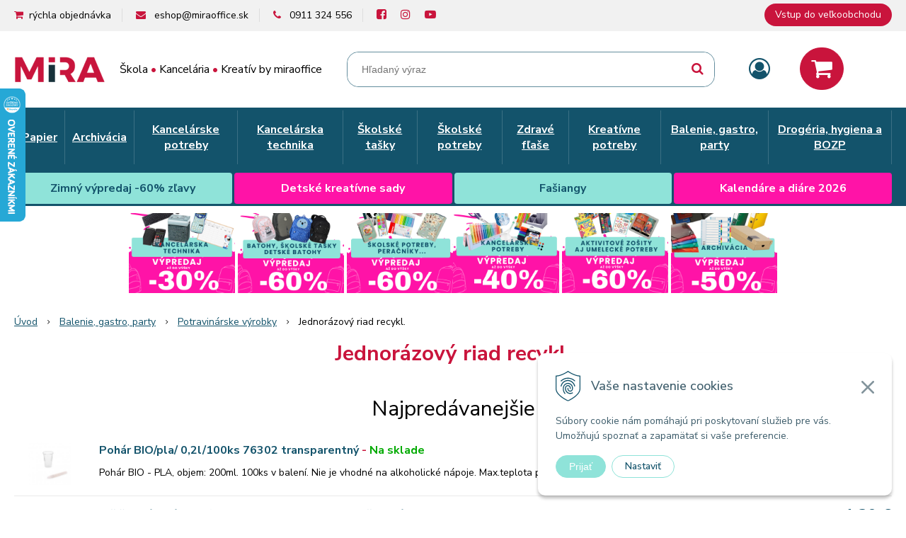

--- FILE ---
content_type: text/html; charset=windows-1250
request_url: https://www.miraoffice.sk/eshop/jednorazovy-riad-recykl/c-1308.xhtml
body_size: 39878
content:
<!DOCTYPE html>
<html lang="sk" class=" fixed-header ViewIcons addtocat-effect-info filter-position-top">

	<head>
		<meta http-equiv="X-UA-Compatible" content="IE=edge,chrome=1" />
		<meta name="viewport" content="width=device-width, initial-scale=1.0, minimum-scale=1.0, user-scalable=1" />
		
		<meta charset="windows-1250" />
		<title>Jednorazový riad, recyklovateľný | MIRAoffice | Online papiernictvo</title>
		<meta name="description" content="Kancelárske a školské potreby. Online papiernictvo. Partner firiem a škôl. Školské tašky a batohy. Kreatívne a umelecké potreby." />
		<meta name="keywords" content="kancelárske potreby, školské tašky, batohy, školské potreby, kreatívne potreby, miraoffice," />
		<meta name="robots" content="index,follow" />
		<meta name="googlebot" content="index,follow" />
		<meta name="author" content="WEBYGROUP.sk - Tvorba webov a eshopov" />
		<meta name="generator" content="Unisite 8.20.0 #281025" />
		<meta property="og:type" content="website" />
		<meta property="og:title" content="Jednorazový riad, recyklovateľný" />
		<meta property="og:url" content="https://www.miraoffice.sk/eshop/jednorazovy-riad-recykl/c-1308.xhtml" />
		<meta property="og:locale" content="sk_SK" />
		<meta property="og:site_name" content="MIRAoffice | Online papiernictvo" />
		<meta name="twitter:domain" content="www.miraoffice.sk" />
		<meta property="og:description" content="" />
		<meta property="og:image" content="https://www.miraoffice.sk/obchod_homedir/data/4175/ikony/1308.jpg" />

		<link href="https://www.miraoffice.sk/Data/4469/favicon.ico" type="image/x-icon" rel="icon" />
		<link href="https://www.miraoffice.sk/Data/4469/favicon.ico" type="image/x-icon" rel="shortcut icon" />
		<link rel="stylesheet" type="text/css" href="/Data/4469/Cache/Css/site_55ff979a.css" />
		<link rel="stylesheet" type="text/css" href="/Data/4469/Cache/Css/default_css_dff23a21.css" />
		<link rel="stylesheet" type="text/css" href="/SiteJay2.0/JScript/Fancybox3/jquery.fancybox.min.css" />
		<link rel="stylesheet" type="text/css" href="https://www.miraoffice.sk/SiteJay2.0/JScript/PriceSliderNew/price-slider-new.css" />
		<script src="/SiteJay2.0/jquery-3.7.1.min.js"></script>
		<script src="/SiteJay2.0/JScript/Fancybox3/jquery.fancybox.min.js"></script>
		<script src="/SiteJay2.0/JScript/jquery.mousewheel-3.0.6.pack.js"></script>
		<script src="/Data/4469/Cache/Script/common_5fecc569.js"></script>
		<script src="/Data/4469/Cache/Script/CookieConsent_6224c920.js"></script>
		<script src="/Data/4469/Cache/Script/default_js_197da8cf.js"></script>
		<script src="/Data/4469/Cache/Script/categories_menu_script_3eefc370.js"></script>
		<script src="/SiteJay2.0/jquery.newsletterpopup.js"></script>
		<script src="/Data/4469/Cache/Script/shop_content_scripts_977977c1.js"></script>
		<script src="https://www.miraoffice.sk/SiteJay2.0/JScript/PriceSliderNew/price-slider-new.js"></script>
		<script src="https://www.miraoffice.sk/SiteJay2.0/jquery_tipsy.js"></script>
		<script type="text/javascript">

//<![CDATA[
var _hwq = _hwq || [];
    _hwq.push(['setKey', 'DC2229A66081D064EDEADD9366FAE483']);_hwq.push(['setTopPos', '60']);_hwq.push(['showWidget', '21']);(function() {
    var ho = document.createElement('script'); ho.type = 'text/javascript'; ho.async = true;
    ho.src = 'https://sk.im9.cz/direct/i/gjs.php?n=wdgt&sak=DC2229A66081D064EDEADD9366FAE483';
    var s = document.getElementsByTagName('script')[0]; s.parentNode.insertBefore(ho, s);
})();
//]]>

		</script>

		<link rel="stylesheet" type="text/css" href="/Data/default/UserFiles/font-awesome/css/font-awesome.min.css" />
		<link rel="stylesheet" type="text/css" href="/Data/default/UserFiles/2024/js/slick/slick.min.css" />
		<link rel="stylesheet" type="text/css" href="/Data/default/UserFiles/js/lightslider/lightslider.min.css" />
		<link rel="stylesheet" type="text/css" href="/Data/default/UserFiles/2023/js/nice-select/nice-select.css" />
		<link rel="preconnect" href="https://fonts.googleapis.com">
		<link rel="preconnect" href="https://fonts.gstatic.com" crossorigin>
		<link href="https://fonts.googleapis.com/css2?family=Nunito+Sans:ital,opsz,wght@0,6..12,200..1000;1,6..12,200..1000&display=swap" rel="stylesheet">
	<script src="https://scripts.luigisbox.com/LBX-758192.js"></script><script type="text/javascript"
src="https://onsite.optimonk.com/script.js?account=109827"
async></script><!-- Global site tag (gtag.js) - Google Ads: 704999811 -->
<script async src="https://www.googletagmanager.com/gtag/js?id=AW-704999811"></script>
<script>
  window.dataLayer = window.dataLayer || [];
  function gtag(){dataLayer.push(arguments);}
  gtag('js', new Date());

  gtag("consent", "default", {
    "ad_storage": "denied",
    "ad_user_data": "denied",
    "ad_personalization": "denied",
    "analytics_storage": "denied"
  });  
  
  gtag('config', 'AW-704999811');
</script></head>

	<body id="page49781" class="matrix-skin  ">
		<div class="site-overlay"></div>
		
		<div id="container-main">	
			<div class="header-separator"></div>
			<header class="header">
				<div class="head clearfix">		  
				  
<div id="sjm-s-hlavicka"><div class="logo-wrapper">
    <p id="logo"><a href="/"><img src="/Data/4469/UserFiles/images/logo.png" alt="MIRAoffice | Online papiernictvo" srcset="/Data/4469/UserFiles/images/logo@2x.png 2x" width="129" height="38"></a></p>
    <p class="slogan"><span>Škola <strong>•</strong> Kancelária <strong>•</strong> Kreatív by miraoffice</span></p>
</div>


    
        <ul class="info-row">
            
            <li class="info-row-text-before"><i class="fa fa-shopping-cart"></i><a href="/eshop/action/cart.xhtml">rýchla objednávka</a></li>
            <li class="info-row-mail" translate="no"><i class="fa fa-envelope-o"></i> <a href="mailto:eshop@miraoffice.sk">eshop@miraoffice.sk</a></li>
            <li class="info-row-phone" translate="no"><i class="fa fa-phone"></i> <a href="tel:0911324556">0911 324 556</a></li>
            <li class="info-row-text-after"><a href="https://www.facebook.com/MiraOfficeLevice"><i class="fa fa-facebook-square" aria-hidden="true"></i></a> <a href="https://www.instagram.com/mira_office_mania/"><i class="fa fa-instagram" aria-hidden="true"></i></a> <a href="https://www.youtube.com/@miraoffice3060/featured"><i class="fa fa-youtube-play" aria-hidden="true"></i></a></li>
        </ul>
    

</div>
		  
				  <div class="icons">
					  <div id="ico-menu"><span><i class="fa fa-bars"></i> Menu</span></div>
				  	  <div id="ico-search"><span><i class="fa fa-search"></i></span></div>
					  <div id="main-login">
<div id="sjm-s-login-top"><div class="Shop-login ">
    <div class="account-icon">
        <a href="https://www.miraoffice.sk/eshop/action/enterlogin.xhtml" aria-label="Prihlásiť">
        
            <i class="fa fa-user-circle-o" aria-hidden="true"></i>
            <span aria-hidden="true">Môj účet</span>
            
        </a>
    </div>
    
        <ul data-text="Môj účet">
            <li class="user"><a href="https://www.miraoffice.sk/eshop/action/enterlogin.xhtml" rel="nofollow">Prihlásiť</a></li>
            
                <li class="reg"><a href="https://www.miraoffice.sk/eshop/action/registration.xhtml" rel="nofollow">Registrácia</a></li>
            
            
        </ul>
    
    
</div>
</div>
</div>
					  <div id="main-cart">
<div id="sjm-s-kosik"><div id="kosik">
     <a href="https://www.miraoffice.sk/eshop/action/cart.xhtml" class="caq-0" title="Košík">
     <span class="kosik-ico"><i class="fa fa-shopping-cart"></i></span>
     
     </a>
</div>
</div>
</div>
				  </div>
				  <div id="main-search">
<div id="sjm-s-vyhladavanie">
	
                <script type="text/javascript">
                    /* <![CDATA[ */

                    displayBoxIndex = -1;
                    var SearchNavigate = function(diff) {
                        displayBoxIndex += diff;
                        var oBoxCollection = $(".suggestSearchContent:not(.suggestSearchHeader):not(.suggestSearchFooter) p");
                        if(!oBoxCollection.length){
                            return;
                        }
                        if (displayBoxIndex >= oBoxCollection.length)
                            displayBoxIndex = 0;
                        if (displayBoxIndex < 0)
                            displayBoxIndex = oBoxCollection.length - 1;
                        var cssClass = "search-selected-item";
                        oBoxCollection.removeClass(cssClass).eq(displayBoxIndex).addClass(cssClass);
                        oBoxCollection.eq(displayBoxIndex)[0].scrollIntoView({ 
                            block: 'nearest',
                            inline: 'nearest',
                            behavior: 'smooth'
                        });
                    }

                        var timeoutsearch;
                        function getXmlHttpRequestObject() {
                            if (window.XMLHttpRequest) {
                                return new XMLHttpRequest();
                            } else if(window.ActiveXObject) {
                                return new ActiveXObject("Microsoft.XMLHTTP");
                            } else {
                            }
                        }

                        var searchReq = getXmlHttpRequestObject();

                        function searchSuggest() {
                            if (searchReq.readyState == 4 || searchReq.readyState == 0) {
                                var str = escape(encodeURI(document.getElementById('searchstringid').value));
                                //$('#search_suggest').html('<div class="suggest_wrapper loading"><img src="/Images/loading.gif" alt="loading" /></div>');
                                var stockOnly = '0';
                                if (document.getElementById('searchStockOnlyId') != null && document.getElementById('searchStockOnlyId').checked == true)
                                    stockOnly = '1';

                                searchReq.open("GET", 'https://www.miraoffice.sk/suggestsearch/chckprm/suggest/search/' + str + '/stock/' + stockOnly + '.xhtml', true);
                                searchReq.onreadystatechange = handleSearchSuggest;
                                searchReq.send(null);
                            }
                            clearTimeout(timeoutsearch);
                        }

                        function handleSearchSuggest() {
                            if (searchReq.readyState == 4) {
                                var ss = document.getElementById('search_suggest')
                                ss.innerHTML = '';
                                ss.innerHTML = searchReq.responseText;

                                if(ss.innerHTML.length)
                                    ss.innerHTML = '<div class="suggest_wrapper">' + ss.innerHTML + '</div>';
                            }
                        }

                        $(document).ready(function(){

                            $('body').on('click', function () {
                                $('#search_suggest').html('');
                            });

                            $('form.search').on('click', function(e){
                                e.stopPropagation();
                            });

                            $('#searchstringid').attr('autocomplete','off').on('keyup click', function(e) {

                                if (e.keyCode == 40)
                                {
                                    e.preventDefault()
                                    SearchNavigate(1);
                                }
                                else if(e.keyCode==38)
                                {
                                    e.preventDefault()
                                    SearchNavigate(-1);
                                } else if(e.keyCode==13){

                                    if($("p.search-selected-item").length){
                                        e.preventDefault();
                                        location.href=$("p.search-selected-item a").attr("href");
                                    }

                                } else {
                                    if(timeoutsearch) {
                                        clearTimeout(timeoutsearch);
                                        timeoutsearch = null;
                                    }
                                    if($.trim($("#searchstringid").val()) !== ""){
                                        timeoutsearch = setTimeout(searchSuggest, 200);
                                    }
                                    else {
                                        var ss = document.getElementById('search_suggest')
                                        ss.innerHTML = '';                                    
                                    }
                                }
                            });
                        });
                    /* ]]> */
                </script>

<form action="https://www.miraoffice.sk/index.php?page=49781" method="get" class="search">
  <span class="input"><input type="text" name="searchstring" value="" class="SearchInput" id="searchstringid" placeholder="Hľadaný výraz" /><input type="hidden" name="searchtype" value="all" /></span>
  <div id="search_suggest"></div>  
  <span class="submit"><input type="hidden" name="action" value="search" /><input type="hidden" name="cid" value="0" /><input type="hidden" name="page" value="49781" /><input type="submit" name="searchsubmit" value="Hľadaj" class="SearchSubmit" /></span>  
</form></div>
</div>
				  
				  <div class="mbmenu clearfix" id="menu-main">
					<div class="content"><nav>
<div id="sjm-s-menu-vodorovne"><ul id="m-smenuvodorovne" class="sjMenu"><li><a href="https://b2b.miraoffice.sk/eshop/action/enterlogin.xhtml">Vstup do veľkoobchodu</a></li></ul></div>
</nav></div>
				</div>
			  </div>
			  <div class="mbmenu clearfix" id="kategorie-obchodu">			
				<div class="content">
					<div class="container">
						<nav>
<div id="sjm-s-kategorie-obchodu">
	<div class="base-categories"><ul id="categories-49781" class="Cat WithIcons"><li id="Item-1000"><a href="https://www.miraoffice.sk/eshop/papier/c-1000.xhtml"><span class="icon"><img src="/obchod_homedir/data/4175/ikony/1000.jpg" alt="Papier" title="Papier"  loading="lazy" /> </span><span>Papier</span></a><ul id="ul_id_1001"><li id="Item-1001"><a href="https://www.miraoffice.sk/eshop/diare-a-kalendare-2026/c-1001.xhtml"><span class="icon"><img src="/obchod_homedir/data/4175/ikony/1001.jpg" alt="Diáre a kalendáre 2026" title="Diáre a kalendáre 2026"  loading="lazy" /> </span><span>Diáre a kalendáre 2026</span></a><ul id="ul_id_1002"><li id="Item-1002"><a href="https://www.miraoffice.sk/eshop/diare/c-1002.xhtml"><span class="icon"><img src="/obchod_homedir/data/4175/ikony/1002.jpg" alt="Diáre" title="Diáre"  loading="lazy" /> </span><span>Diáre</span></a></li><li id="Item-1003"><a href="https://www.miraoffice.sk/eshop/kalendare-stolove/c-1003.xhtml"><span class="icon"><img src="/obchod_homedir/data/4175/ikony/1003.jpg" alt="Kalendáre stolové" title="Kalendáre stolové"  loading="lazy" /> </span><span>Kalendáre stolové</span></a></li><li id="Item-1004"><a href="https://www.miraoffice.sk/eshop/kalendare-nastenne/c-1004.xhtml"><span class="icon"><img src="/obchod_homedir/data/4175/ikony/1004.jpg" alt="Kalendáre nástenné" title="Kalendáre nástenné"  loading="lazy" /> </span><span>Kalendáre nástenné</span></a></li></ul></li><li id="Item-1005"><a href="https://www.miraoffice.sk/eshop/farebny-papier/c-1005.xhtml"><span class="icon"><img src="/obchod_homedir/data/4175/ikony/1005.jpg" alt="Farebný papier" title="Farebný papier"  loading="lazy" /> </span><span>Farebný papier</span></a></li><li id="Item-1006"><a href="https://www.miraoffice.sk/eshop/kancelarsky-papier/c-1006.xhtml"><span class="icon"><img src="/obchod_homedir/data/4175/ikony/1006.jpg" alt="Kancelársky papier" title="Kancelársky papier"  loading="lazy" /> </span><span>Kancelársky papier</span></a><ul id="ul_id_1007"><li id="Item-1007"><a href="https://www.miraoffice.sk/eshop/a3/c-1007.xhtml"><span class="icon"><img src="/obchod_homedir/data/4175/ikony/1007.jpg" alt="A3" title="A3"  loading="lazy" /> </span><span>A3</span></a></li><li id="Item-1008"><a href="https://www.miraoffice.sk/eshop/a4/c-1008.xhtml"><span class="icon"><img src="/obchod_homedir/data/4175/ikony/1008.jpg" alt="A4" title="A4"  loading="lazy" /> </span><span>A4</span></a></li><li id="Item-1009"><a href="https://www.miraoffice.sk/eshop/a5/c-1009.xhtml"><span class="icon"><img src="/obchod_homedir/data/4175/ikony/1009.jpg" alt="A5" title="A5"  loading="lazy" /> </span><span>A5</span></a></li><li id="Item-1010"><a href="https://www.miraoffice.sk/eshop/kopirovaci-papier-biely/c-1010.xhtml"><span class="icon"><img src="/obchod_homedir/data/4175/ikony/1010.jpg" alt="Kopírovací papier biely" title="Kopírovací papier biely"  loading="lazy" /> </span><span>Kopírovací papier biely</span></a></li><li id="Item-1011"><a href="https://www.miraoffice.sk/eshop/kopirovaci-papier-farebny/c-1011.xhtml"><span class="icon"><img src="/obchod_homedir/data/4175/ikony/1011.jpg" alt="Kopírovací papier farebný" title="Kopírovací papier farebný"  loading="lazy" /> </span><span>Kopírovací papier farebný</span></a></li></ul></li><li id="Item-1012"><a href="https://www.miraoffice.sk/eshop/etikety/c-1012.xhtml"><span class="icon"><img src="/obchod_homedir/data/4175/ikony/1012.jpg" alt="Etikety" title="Etikety"  loading="lazy" /> </span><span>Etikety</span></a><ul id="ul_id_1013"><li id="Item-1013"><a href="https://www.miraoffice.sk/eshop/etikety-cenove-klieste-valceky/c-1013.xhtml"><span class="icon"><img src="/obchod_homedir/data/4175/ikony/1013.jpg" alt="Etikety cenové, kliešte, valčeky" title="Etikety cenové, kliešte, valčeky"  loading="lazy" /> </span><span>Etikety cenové, kliešte, valčeky</span></a></li><li id="Item-1014"><a href="https://www.miraoffice.sk/eshop/univerzalne-biele-etikety-a4/c-1014.xhtml"><span class="icon"><img src="/obchod_homedir/data/4175/ikony/1014.jpg" alt="Univerzálne bielé etikety A4" title="Univerzálne bielé etikety A4"  loading="lazy" /> </span><span>Univerzálne bielé etikety A4</span></a></li><li id="Item-1015"><a href="https://www.miraoffice.sk/eshop/rucne-popisovatelne-etikety/c-1015.xhtml"><span class="icon"><img src="/obchod_homedir/data/4175/ikony/1015.jpg" alt="Ručne popisovateľné etikety" title="Ručne popisovateľné etikety"  loading="lazy" /> </span><span>Ručne popisovateľné etikety</span></a></li><li id="Item-1016"><a href="https://www.miraoffice.sk/eshop/specialne-etikety-odstranovace/c-1016.xhtml"><span class="icon"><img src="/obchod_homedir/data/4175/ikony/ltia11303.jpg" alt="Špeciálne etikety, odstraňovače" title="Špeciálne etikety, odstraňovače"  loading="lazy" /> </span><span>Špeciálne etikety, odstraňovače</span></a></li></ul></li><li id="Item-1042"><a href="https://www.miraoffice.sk/eshop/tlaciva/c-1042.xhtml"><span class="icon"><img src="/obchod_homedir/data/4175/ikony/1042.jpg" alt="Tlačivá" title="Tlačivá"  loading="lazy" /> </span><span>Tlačivá</span></a><ul id="ul_id_1043"><li id="Item-1043"><a href="https://www.miraoffice.sk/eshop/uctovne-tlaciva/c-1043.xhtml"><span class="icon"><img src="/obchod_homedir/data/4175/ikony/1043.jpg" alt="Účtovné tlačivá" title="Účtovné tlačivá"  loading="lazy" /> </span><span>Účtovné tlačivá</span></a></li><li id="Item-1044"><a href="https://www.miraoffice.sk/eshop/pokladnicne-doklady/c-1044.xhtml"><span class="icon"><img src="/obchod_homedir/data/4175/ikony/1044.jpg" alt="Pokladničné doklady" title="Pokladničné doklady"  loading="lazy" /> </span><span>Pokladničné doklady</span></a></li><li id="Item-1045"><a href="https://www.miraoffice.sk/eshop/obchodne-tlaciva/c-1045.xhtml"><span class="icon"><img src="/obchod_homedir/data/4175/ikony/1045.jpg" alt="Obchodné tlačivá" title="Obchodné tlačivá"  loading="lazy" /> </span><span>Obchodné tlačivá</span></a></li><li id="Item-1046"><a href="https://www.miraoffice.sk/eshop/praca-a-mzdy/c-1046.xhtml"><span class="icon"><img src="/obchod_homedir/data/4175/ikony/1046.jpg" alt="Práca a mzdy" title="Práca a mzdy"  loading="lazy" /> </span><span>Práca a mzdy</span></a></li><li id="Item-1047"><a href="https://www.miraoffice.sk/eshop/polnohospodarske-tlaciva/c-1047.xhtml"><span class="icon"><img src="/obchod_homedir/data/4175/ikony/1047.jpg" alt="Poľnohospodárske tlačivá" title="Poľnohospodárske tlačivá"  loading="lazy" /> </span><span>Poľnohospodárske tlačivá</span></a></li><li id="Item-1048"><a href="https://www.miraoffice.sk/eshop/cestovny-ruch-stravovanie/c-1048.xhtml"><span class="icon"><img src="/obchod_homedir/data/4175/ikony/1048.jpg" alt="Cestovný ruch / stravovanie" title="Cestovný ruch / stravovanie"  loading="lazy" /> </span><span>Cestovný ruch / stravovanie</span></a></li><li id="Item-1049"><a href="https://www.miraoffice.sk/eshop/evidencne-tlaciva/c-1049.xhtml"><span class="icon"><img src="/obchod_homedir/data/4175/ikony/1049.jpg" alt="Evidenčné tlačivá" title="Evidenčné tlačivá"  loading="lazy" /> </span><span>Evidenčné tlačivá</span></a></li><li id="Item-1050"><a href="https://www.miraoffice.sk/eshop/dopravne-tlaciva/c-1050.xhtml"><span class="icon"><img src="/obchod_homedir/data/4175/ikony/1050.jpg" alt="Dopravné tlačivá" title="Dopravné tlačivá"  loading="lazy" /> </span><span>Dopravné tlačivá</span></a></li><li id="Item-1051"><a href="https://www.miraoffice.sk/eshop/colne-tlaciva/c-1051.xhtml"><span class="icon"><img src="/obchod_homedir/data/4175/ikony/1051.jpg" alt="Colné tlačivá" title="Colné tlačivá"  loading="lazy" /> </span><span>Colné tlačivá</span></a></li><li id="Item-1052"><a href="https://www.miraoffice.sk/eshop/manipulacia-s-odpadom/c-1052.xhtml"><span class="icon"><img src="/obchod_homedir/data/4175/ikony/1052.jpg" alt="Manipulácia s odpadom" title="Manipulácia s odpadom"  loading="lazy" /> </span><span>Manipulácia s odpadom</span></a></li><li id="Item-1053"><a href="https://www.miraoffice.sk/eshop/platobny-styk-financie/c-1053.xhtml"><span class="icon"><img src="https://www.miraoffice.sk/Data/4469/UserFiles/images/categoryicon.gif" alt="Platobný styk - financie" title="Platobný styk - financie"  loading="lazy" /> </span><span>Platobný styk - financie</span></a></li><li id="Item-1054"><a href="https://www.miraoffice.sk/eshop/stavebne-tlaciva/c-1054.xhtml"><span class="icon"><img src="/obchod_homedir/data/4175/ikony/1054.jpg" alt="Stavebné tlačivá" title="Stavebné tlačivá"  loading="lazy" /> </span><span>Stavebné tlačivá</span></a></li><li id="Item-1055"><a href="https://www.miraoffice.sk/eshop/zdravotnicke-tlaciva/c-1055.xhtml"><span class="icon"><img src="/obchod_homedir/data/4175/ikony/1055.jpg" alt="Zdravotnícke tlačivá" title="Zdravotnícke tlačivá"  loading="lazy" /> </span><span>Zdravotnícke tlačivá</span></a></li><li id="Item-1056"><a href="https://www.miraoffice.sk/eshop/evidencia-obyvatelstva/c-1056.xhtml"><span class="icon"><img src="/obchod_homedir/data/4175/ikony/1056.jpg" alt="Evidencia obyvateľstva" title="Evidencia obyvateľstva"  loading="lazy" /> </span><span>Evidencia obyvateľstva</span></a></li><li id="Item-1057"><a href="https://www.miraoffice.sk/eshop/danove-tlaciva/c-1057.xhtml"><span class="icon"><img src="https://www.miraoffice.sk/Data/4469/UserFiles/images/categoryicon.gif" alt="Daňové tlačivá" title="Daňové tlačivá"  loading="lazy" /> </span><span>Daňové tlačivá</span></a></li><li id="Item-1058"><a href="https://www.miraoffice.sk/eshop/ostatne-tlaciva/c-1058.xhtml"><span class="icon"><img src="/obchod_homedir/data/4175/ikony/1058.jpg" alt="Ostatné tlačivá" title="Ostatné tlačivá"  loading="lazy" /> </span><span>Ostatné tlačivá</span></a></li><li id="Item-1059"><a href="https://www.miraoffice.sk/eshop/tachograficke-kotuce/c-1059.xhtml"><span class="icon"><img src="/obchod_homedir/data/4175/ikony/1059.jpg" alt="Tachografické kotúče" title="Tachografické kotúče"  loading="lazy" /> </span><span>Tachografické kotúče</span></a></li></ul></li><li id="Item-1017"><a href="https://www.miraoffice.sk/eshop/obalky/c-1017.xhtml"><span class="icon"><img src="/obchod_homedir/data/4175/ikony/1017.jpg" alt="Obálky" title="Obálky"  loading="lazy" /> </span><span>Obálky</span></a><ul id="ul_id_1018"><li id="Item-1018"><a href="https://www.miraoffice.sk/eshop/obalky-papierove/c-1018.xhtml"><span class="icon"><img src="/obchod_homedir/data/4175/ikony/1018.jpg" alt="Obálky papierové" title="Obálky papierové"  loading="lazy" /> </span><span>Obálky papierové</span></a></li><li id="Item-1019"><a href="https://www.miraoffice.sk/eshop/obalky-bublinkove/c-1019.xhtml"><span class="icon"><img src="/obchod_homedir/data/4175/ikony/1019.jpg" alt="Obálky bublinkové" title="Obálky bublinkové"  loading="lazy" /> </span><span>Obálky bublinkové</span></a></li><li id="Item-1021"><a href="https://www.miraoffice.sk/eshop/plastove-obalky/c-1021.xhtml"><span class="icon"><img src="/obchod_homedir/data/4175/ikony/1021.jpg" alt="Plastové obálky" title="Plastové obálky"  loading="lazy" /> </span><span>Plastové obálky</span></a></li></ul></li><li id="Item-1022"><a href="https://www.miraoffice.sk/eshop/pasky-do-pokladni/c-1022.xhtml"><span class="icon"><img src="/obchod_homedir/data/4175/ikony/1022.jpg" alt="Pásky do pokladní" title="Pásky do pokladní"  loading="lazy" /> </span><span>Pásky do pokladní</span></a><ul id="ul_id_1023"><li id="Item-1023"><a href="https://www.miraoffice.sk/eshop/pasky-do-pokladni-faxovy-papier/c-1023.xhtml"><span class="icon"><img src="/obchod_homedir/data/4175/ikony/1023.jpg" alt="Pásky do pokladní, faxový papier" title="Pásky do pokladní, faxový papier"  loading="lazy" /> </span><span>Pásky do pokladní, faxový papier</span></a></li></ul></li><li id="Item-1024"><a href="https://www.miraoffice.sk/eshop/poznamkove-bloky-blocky/c-1024.xhtml"><span class="icon"><img src="/obchod_homedir/data/4175/ikony/1024.jpg" alt="Poznámkové bloky, bločky" title="Poznámkové bloky, bločky"  loading="lazy" /> </span><span>Poznámkové bloky, bločky</span></a><ul id="ul_id_1025"><li id="Item-1025"><a href="https://www.miraoffice.sk/eshop/bloky-poznamkove/c-1025.xhtml"><span class="icon"><img src="/obchod_homedir/data/4175/ikony/1025.jpg" alt="Bloky poznámkové" title="Bloky poznámkové"  loading="lazy" /> </span><span>Bloky poznámkové</span></a></li><li id="Item-1026"><a href="https://www.miraoffice.sk/eshop/spiralovy-blok/c-1026.xhtml"><span class="icon"><img src="/obchod_homedir/data/4175/ikony/1026.jpg" alt="Špirálový blok" title="Špirálový blok"  loading="lazy" /> </span><span>Špirálový blok</span></a></li><li id="Item-1027"><a href="https://www.miraoffice.sk/eshop/zapisniky/c-1027.xhtml"><span class="icon"><img src="/obchod_homedir/data/4175/ikony/1027.jpg" alt="Zápisníky" title="Zápisníky"  loading="lazy" /> </span><span>Zápisníky</span></a></li><li id="Item-1028"><a href="https://www.miraoffice.sk/eshop/samolepiace-blocky-spalik/c-1028.xhtml"><span class="icon"><img src="/obchod_homedir/data/4175/ikony/1028.jpg" alt="Samolepiace bločky, špalík" title="Samolepiace bločky, špalík"  loading="lazy" /> </span><span>Samolepiace bločky, špalík</span></a></li><li id="Item-1029"><a href="https://www.miraoffice.sk/eshop/samolepiace-zalozky/c-1029.xhtml"><span class="icon"><img src="/obchod_homedir/data/4175/ikony/1029.jpg" alt="Samolepiace záložky" title="Samolepiace záložky"  loading="lazy" /> </span><span>Samolepiace záložky</span></a></li></ul></li><li id="Item-1030"><a href="https://www.miraoffice.sk/eshop/specialny-papier/c-1030.xhtml"><span class="icon"><img src="/obchod_homedir/data/4175/ikony/1030.jpg" alt="Špeciálny papier" title="Špeciálny papier"  loading="lazy" /> </span><span>Špeciálny papier</span></a><ul id="ul_id_1031"><li id="Item-1031"><a href="https://www.miraoffice.sk/eshop/tabelacny-a-plotrovy-papier/c-1031.xhtml"><span class="icon"><img src="/obchod_homedir/data/4175/ikony/1031.jpg" alt="Tabelačný a plotrový papier" title="Tabelačný a plotrový papier"  loading="lazy" /> </span><span>Tabelačný a plotrový papier</span></a></li><li id="Item-1032"><a href="https://www.miraoffice.sk/eshop/papier-s-vacsou-gramazou/c-1032.xhtml"><span class="icon"><img src="/obchod_homedir/data/4175/ikony/1032.jpg" alt="Papier s väčšou gramážou" title="Papier s väčšou gramážou"  loading="lazy" /> </span><span>Papier s väčšou gramážou</span></a></li><li id="Item-1033"><a href="https://www.miraoffice.sk/eshop/ostatny-papierovy-tovar/c-1033.xhtml"><span class="icon"><img src="/obchod_homedir/data/4175/ikony/1033.jpg" alt="Ostatný papierový tovar" title="Ostatný papierový tovar"  loading="lazy" /> </span><span>Ostatný papierový tovar</span></a></li><li id="Item-1034"><a href="https://www.miraoffice.sk/eshop/specialny-papier/c-1034.xhtml"><span class="icon"><img src="/obchod_homedir/data/4175/ikony/1034.jpg" alt="Špeciálny papier" title="Špeciálny papier"  loading="lazy" /> </span><span>Špeciálny papier</span></a></li><li id="Item-1035"><a href="https://www.miraoffice.sk/eshop/satnovy-blok-tombolove-listky/c-1035.xhtml"><span class="icon"><img src="/obchod_homedir/data/4175/ikony/1035.jpg" alt="Šatňový blok, tombolové lístky" title="Šatňový blok, tombolové lístky"  loading="lazy" /> </span><span>Šatňový blok, tombolové lístky</span></a></li><li id="Item-1036"><a href="https://www.miraoffice.sk/eshop/fotopapiere/c-1036.xhtml"><span class="icon"><img src="/obchod_homedir/data/4175/ikony/1036.jpg" alt="Fotopapiere" title="Fotopapiere"  loading="lazy" /> </span><span>Fotopapiere</span></a></li><li id="Item-1037"><a href="https://www.miraoffice.sk/eshop/dizajnovy-papier/c-1037.xhtml"><span class="icon"><img src="/obchod_homedir/data/4175/ikony/1037.jpg" alt="Dizajnový papier" title="Dizajnový papier"  loading="lazy" /> </span><span>Dizajnový papier</span></a></li></ul></li><li id="Item-1038"><a href="https://www.miraoffice.sk/eshop/karisbloky-zaznamove-knihy/c-1038.xhtml"><span class="icon"><img src="/obchod_homedir/data/4175/ikony/1038.jpg" alt="Karisbloky, záznamové knihy" title="Karisbloky, záznamové knihy"  loading="lazy" /> </span><span>Karisbloky, záznamové knihy</span></a><ul id="ul_id_1039"><li id="Item-1039"><a href="https://www.miraoffice.sk/eshop/zaznamove-knihy/c-1039.xhtml"><span class="icon"><img src="/obchod_homedir/data/4175/ikony/1039.jpg" alt="Záznamové knihy" title="Záznamové knihy"  loading="lazy" /> </span><span>Záznamové knihy</span></a></li><li id="Item-1040"><a href="https://www.miraoffice.sk/eshop/kruzkove-bloky-naplne/c-1040.xhtml"><span class="icon"><img src="/obchod_homedir/data/4175/ikony/1040.jpg" alt="Krúžkové bloky, náplne" title="Krúžkové bloky, náplne"  loading="lazy" /> </span><span>Krúžkové bloky, náplne</span></a></li><li id="Item-1041"><a href="https://www.miraoffice.sk/eshop/kroniky-a-podpisove-knihy/c-1041.xhtml"><span class="icon"><img src="/obchod_homedir/data/4175/ikony/1041.jpg" alt="Kroniky a podpisové knihy" title="Kroniky a podpisové knihy"  loading="lazy" /> </span><span>Kroniky a podpisové knihy</span></a></li></ul></li></ul></li><li id="Item-1358"><a href="https://www.miraoffice.sk/eshop/archivacia/c-1358.xhtml"><span class="icon"><img src="/obchod_homedir/data/4175/ikony/1358.jpg" alt="Archivácia" title="Archivácia"  loading="lazy" /> </span><span>Archivácia</span></a><ul id="ul_id_1359"><li id="Item-1359"><a href="https://www.miraoffice.sk/eshop/albumy-na-mince-a-znamky/c-1359.xhtml"><span class="icon"><img src="/obchod_homedir/data/4175/ikony/1359.jpg" alt="Albumy na mince a známky" title="Albumy na mince a známky"  loading="lazy" /> </span><span>Albumy na mince a známky</span></a><ul id="ul_id_1360"><li id="Item-1360"><a href="https://www.miraoffice.sk/eshop/filatelia-albumy-na-znamky/c-1360.xhtml"><span class="icon"><img src="/obchod_homedir/data/4175/ikony/1360.jpg" alt="Filatelia - albumy na známky" title="Filatelia - albumy na známky"  loading="lazy" /> </span><span>Filatelia - albumy na známky</span></a></li><li id="Item-1361"><a href="https://www.miraoffice.sk/eshop/numizmatika-albumy-na-mince/c-1361.xhtml"><span class="icon"><img src="/obchod_homedir/data/4175/ikony/1361.jpg" alt="Numizmatika - albumy na mince" title="Numizmatika - albumy na mince"  loading="lazy" /> </span><span>Numizmatika - albumy na mince</span></a></li><li id="Item-1362"><a href="https://www.miraoffice.sk/eshop/nahradne-listy-na-mince/c-1362.xhtml"><span class="icon"><img src="/obchod_homedir/data/4175/ikony/1362.jpg" alt="Náhradné listy na mince" title="Náhradné listy na mince"  loading="lazy" /> </span><span>Náhradné listy na mince</span></a></li></ul></li><li id="Item-1363"><a href="https://www.miraoffice.sk/eshop/zakladace-a-sanony/c-1363.xhtml"><span class="icon"><img src="/obchod_homedir/data/4175/ikony/1363.jpg" alt="Zakladače a šanóny" title="Zakladače a šanóny"  loading="lazy" /> </span><span>Zakladače a šanóny</span></a><ul id="ul_id_1364"><li id="Item-1364"><a href="https://www.miraoffice.sk/eshop/zakladace-pakove-sanony-7-8cm/c-1364.xhtml"><span class="icon"><img src="/obchod_homedir/data/4175/ikony/1364.jpg" alt="Zakladače, pákové šanóny 7-8cm" title="Zakladače, pákové šanóny 7-8cm"  loading="lazy" /> </span><span>Zakladače, pákové šanóny 7-8cm</span></a></li><li id="Item-1365"><a href="https://www.miraoffice.sk/eshop/zakladace-sanony-2-kruzkove/c-1365.xhtml"><span class="icon"><img src="/obchod_homedir/data/4175/ikony/1365.jpg" alt="Zakladače, šanóny 2-krúžkové" title="Zakladače, šanóny 2-krúžkové"  loading="lazy" /> </span><span>Zakladače, šanóny 2-krúžkové</span></a></li><li id="Item-1366"><a href="https://www.miraoffice.sk/eshop/zakladace-pakove-sanony-4-6cm/c-1366.xhtml"><span class="icon"><img src="/obchod_homedir/data/4175/ikony/1366.jpg" alt="Zakladače, pákové šanóny 4-6cm" title="Zakladače, pákové šanóny 4-6cm"  loading="lazy" /> </span><span>Zakladače, pákové šanóny 4-6cm</span></a></li><li id="Item-1367"><a href="https://www.miraoffice.sk/eshop/zakladace-sanony-4-kruzkove/c-1367.xhtml"><span class="icon"><img src="/obchod_homedir/data/4175/ikony/1367.jpg" alt="Zakladače, šanóny 4-krúžkové" title="Zakladače, šanóny 4-krúžkové"  loading="lazy" /> </span><span>Zakladače, šanóny 4-krúžkové</span></a></li></ul></li><li id="Item-1368"><a href="https://www.miraoffice.sk/eshop/obalky-odkladacie-mapy-katalogove-knihy/c-1368.xhtml"><span class="icon"><img src="/obchod_homedir/data/4175/ikony/1368.jpg" alt="Obálky, odkladacie mapy, katalógové knihy" title="Obálky, odkladacie mapy, katalógové knihy"  loading="lazy" /> </span><span>Obálky, odkladacie mapy, katalógové knihy</span></a><ul id="ul_id_1369"><li id="Item-1369"><a href="https://www.miraoffice.sk/eshop/ostatne-obaly-pvc-pp-l-u-listy/c-1369.xhtml"><span class="icon"><img src="/obchod_homedir/data/4175/ikony/1369.jpg" alt="Ostatné obaly PVC/PP L/U/lišty" title="Ostatné obaly PVC/PP L/U/lišty"  loading="lazy" /> </span><span>Ostatné obaly PVC/PP L/U/lišty</span></a></li><li id="Item-1370"><a href="https://www.miraoffice.sk/eshop/obalky-so-zapinanim-pp/c-1370.xhtml"><span class="icon"><img src="/obchod_homedir/data/4175/ikony/1370.jpg" alt="Obálky so zapínaním PP" title="Obálky so zapínaním PP"  loading="lazy" /> </span><span>Obálky so zapínaním PP</span></a></li><li id="Item-1371"><a href="https://www.miraoffice.sk/eshop/odkladacie-mapy-papierove/c-1371.xhtml"><span class="icon"><img src="/obchod_homedir/data/4175/ikony/1371.jpg" alt="Odkladacie mapy papierové" title="Odkladacie mapy papierové"  loading="lazy" /> </span><span>Odkladacie mapy papierové</span></a></li><li id="Item-1372"><a href="https://www.miraoffice.sk/eshop/odkladacie-mapy-plastove/c-1372.xhtml"><span class="icon"><img src="/obchod_homedir/data/4175/ikony/1372.jpg" alt="Odkladacie mapy plastové" title="Odkladacie mapy plastové"  loading="lazy" /> </span><span>Odkladacie mapy plastové</span></a></li><li id="Item-1373"><a href="https://www.miraoffice.sk/eshop/katalogove-knihy/c-1373.xhtml"><span class="icon"><img src="/obchod_homedir/data/4175/ikony/1373.jpg" alt="Katalógové knihy" title="Katalógové knihy"  loading="lazy" /> </span><span>Katalógové knihy</span></a></li><li id="Item-1374"><a href="https://www.miraoffice.sk/eshop/obaly-l/c-1374.xhtml"><span class="icon"><img src="/obchod_homedir/data/4175/ikony/1374.jpg" alt="Obaly L" title="Obaly L"  loading="lazy" /> </span><span>Obaly L</span></a></li><li id="Item-1375"><a href="https://www.miraoffice.sk/eshop/obaly-u/c-1375.xhtml"><span class="icon"><img src="/obchod_homedir/data/4175/ikony/1375.jpg" alt="Obaly U" title="Obaly U"  loading="lazy" /> </span><span>Obaly U</span></a></li><li id="Item-1376"><a href="https://www.miraoffice.sk/eshop/obaly-so-zipsom/c-1376.xhtml"><span class="icon"><img src="/obchod_homedir/data/4175/ikony/1376.jpg" alt="Obaly so zipsom" title="Obaly so zipsom"  loading="lazy" /> </span><span>Obaly so zipsom</span></a></li><li id="Item-1377"><a href="https://www.miraoffice.sk/eshop/odkladacie-mapy-pap-s-gum/c-1377.xhtml"><span class="icon"><img src="/obchod_homedir/data/4175/ikony/1377.jpg" alt="Odkladacie mapy pap. s gum." title="Odkladacie mapy pap. s gum."  loading="lazy" /> </span><span>Odkladacie mapy pap. s gum.</span></a></li><li id="Item-1378"><a href="https://www.miraoffice.sk/eshop/plastove-boxy-s-gumickou/c-1378.xhtml"><span class="icon"><img src="/obchod_homedir/data/4175/ikony/1378.jpg" alt="Plastové boxy s gumičkou" title="Plastové boxy s gumičkou"  loading="lazy" /> </span><span>Plastové boxy s gumičkou</span></a></li></ul></li><li id="Item-1379"><a href="https://www.miraoffice.sk/eshop/registre-vizitkare-spisove-tasky/c-1379.xhtml"><span class="icon"><img src="/obchod_homedir/data/4175/ikony/1379.jpg" alt="Registre, vizitkáre, spisové tašky" title="Registre, vizitkáre, spisové tašky"  loading="lazy" /> </span><span>Registre, vizitkáre, spisové tašky</span></a><ul id="ul_id_1380"><li id="Item-1380"><a href="https://www.miraoffice.sk/eshop/registre-rozradovace/c-1380.xhtml"><span class="icon"><img src="/obchod_homedir/data/4175/ikony/1380.jpg" alt="Registre, rozradovače" title="Registre, rozradovače"  loading="lazy" /> </span><span>Registre, rozradovače</span></a></li><li id="Item-1381"><a href="https://www.miraoffice.sk/eshop/spisove-dosky/c-1381.xhtml"><span class="icon"><img src="/obchod_homedir/data/4175/ikony/1381.jpg" alt="Spisové dosky" title="Spisové dosky"  loading="lazy" /> </span><span>Spisové dosky</span></a></li><li id="Item-1382"><a href="https://www.miraoffice.sk/eshop/vizitkare/c-1382.xhtml"><span class="icon"><img src="/obchod_homedir/data/4175/ikony/1382.jpg" alt="Vizitkáre" title="Vizitkáre"  loading="lazy" /> </span><span>Vizitkáre</span></a></li><li id="Item-1383"><a href="https://www.miraoffice.sk/eshop/aktovky-na-dokumenty/c-1383.xhtml"><span class="icon"><img src="/obchod_homedir/data/4175/ikony/1383.jpg" alt="Aktovky na dokumenty" title="Aktovky na dokumenty"  loading="lazy" /> </span><span>Aktovky na dokumenty</span></a></li><li id="Item-1384"><a href="https://www.miraoffice.sk/eshop/adresare/c-1384.xhtml"><span class="icon"><img src="/obchod_homedir/data/4175/ikony/1384.jpg" alt="Adresáre" title="Adresáre"  loading="lazy" /> </span><span>Adresáre</span></a></li><li id="Item-1385"><a href="https://www.miraoffice.sk/eshop/obaly-na-doklady/c-1385.xhtml"><span class="icon"><img src="/obchod_homedir/data/4175/ikony/1385.jpg" alt="Obaly na doklady" title="Obaly na doklady"  loading="lazy" /> </span><span>Obaly na doklady</span></a></li></ul></li><li id="Item-1386"><a href="https://www.miraoffice.sk/eshop/archivacne-boxy-zasuvky-zakladace/c-1386.xhtml"><span class="icon"><img src="/obchod_homedir/data/4175/ikony/1386.jpg" alt="Archivačné boxy, zásuvky, zakladače" title="Archivačné boxy, zásuvky, zakladače"  loading="lazy" /> </span><span>Archivačné boxy, zásuvky, zakladače</span></a><ul id="ul_id_1387"><li id="Item-1387"><a href="https://www.miraoffice.sk/eshop/archivacne-boxy-papierove/c-1387.xhtml"><span class="icon"><img src="/obchod_homedir/data/4175/ikony/1387.jpg" alt="Archivačné boxy papierové" title="Archivačné boxy papierové"  loading="lazy" /> </span><span>Archivačné boxy papierové</span></a></li><li id="Item-1388"><a href="https://www.miraoffice.sk/eshop/zakladace-stojany-na-casopisy/c-1388.xhtml"><span class="icon"><img src="/obchod_homedir/data/4175/ikony/1388.jpg" alt="Zakladače, stojany na časopisy" title="Zakladače, stojany na časopisy"  loading="lazy" /> </span><span>Zakladače, stojany na časopisy</span></a></li><li id="Item-1389"><a href="https://www.miraoffice.sk/eshop/zavesne-zakladacie-dosky-a-boxy/c-1389.xhtml"><span class="icon"><img src="/obchod_homedir/data/4175/ikony/1389.jpg" alt="Závesné zakladacie dosky a boxy" title="Závesné zakladacie dosky a boxy"  loading="lazy" /> </span><span>Závesné zakladacie dosky a boxy</span></a></li><li id="Item-1390"><a href="https://www.miraoffice.sk/eshop/archivacne-krabice-papierove/c-1390.xhtml"><span class="icon"><img src="/obchod_homedir/data/4175/ikony/1390.jpg" alt="Archivačné krabice papierové" title="Archivačné krabice papierové"  loading="lazy" /> </span><span>Archivačné krabice papierové</span></a></li><li id="Item-1391"><a href="https://www.miraoffice.sk/eshop/krabice-a-zasuvkove-systemy/c-1391.xhtml"><span class="icon"><img src="/obchod_homedir/data/4175/ikony/1391.jpg" alt="Krabice a zásuvkové systémy" title="Krabice a zásuvkové systémy"  loading="lazy" /> </span><span>Krabice a zásuvkové systémy</span></a></li><li id="Item-1392"><a href="https://www.miraoffice.sk/eshop/archivacne-krabice-plastove/c-1392.xhtml"><span class="icon"><img src="/obchod_homedir/data/4175/ikony/1392.jpg" alt="Archivačné krabice plastové" title="Archivačné krabice plastové"  loading="lazy" /> </span><span>Archivačné krabice plastové</span></a></li><li id="Item-1393"><a href="https://www.miraoffice.sk/eshop/odkladace-zasuvky/c-1393.xhtml"><span class="icon"><img src="/obchod_homedir/data/4175/ikony/1393.jpg" alt="Odkladače, zásuvky" title="Odkladače, zásuvky"  loading="lazy" /> </span><span>Odkladače, zásuvky</span></a></li></ul></li><li id="Item-1394"><a href="https://www.miraoffice.sk/eshop/rychloviazace-podlozky/c-1394.xhtml"><span class="icon"><img src="/obchod_homedir/data/4175/ikony/1394.jpg" alt="Rýchloviazače, podložky" title="Rýchloviazače, podložky"  loading="lazy" /> </span><span>Rýchloviazače, podložky</span></a><ul id="ul_id_1395"><li id="Item-1395"><a href="https://www.miraoffice.sk/eshop/rychloviazace-papierove/c-1395.xhtml"><span class="icon"><img src="/obchod_homedir/data/4175/ikony/1395.jpg" alt="Rýchloviazače papierové" title="Rýchloviazače papierové"  loading="lazy" /> </span><span>Rýchloviazače papierové</span></a></li><li id="Item-1396"><a href="https://www.miraoffice.sk/eshop/rychloviazace-plastove/c-1396.xhtml"><span class="icon"><img src="/obchod_homedir/data/4175/ikony/1396.jpg" alt="Rýchloviazače plastové" title="Rýchloviazače plastové"  loading="lazy" /> </span><span>Rýchloviazače plastové</span></a></li><li id="Item-1397"><a href="https://www.miraoffice.sk/eshop/podlozky-s-klipomdosky/c-1397.xhtml"><span class="icon"><img src="/obchod_homedir/data/4175/ikony/1397.jpg" alt="Podložky s klipom,dosky" title="Podložky s klipom,dosky"  loading="lazy" /> </span><span>Podložky s klipom,dosky</span></a></li></ul></li><li id="Item-1398"><a href="https://www.miraoffice.sk/eshop/euroobaly-ostatne/c-1398.xhtml"><span class="icon"><img src="/obchod_homedir/data/4175/ikony/1398.jpg" alt="Euroobaly, ostatné" title="Euroobaly, ostatné"  loading="lazy" /> </span><span>Euroobaly, ostatné</span></a><ul id="ul_id_1399"><li id="Item-1399"><a href="https://www.miraoffice.sk/eshop/euroobaly/c-1399.xhtml"><span class="icon"><img src="/obchod_homedir/data/4175/ikony/1399.jpg" alt="Euroobaly" title="Euroobaly"  loading="lazy" /> </span><span>Euroobaly</span></a></li><li id="Item-1400"><a href="https://www.miraoffice.sk/eshop/ostatny-archivacny-tovar/c-1400.xhtml"><span class="icon"><img src="/obchod_homedir/data/4175/ikony/1400.jpg" alt="Ostatný archivačný tovar" title="Ostatný archivačný tovar"  loading="lazy" /> </span><span>Ostatný archivačný tovar</span></a></li><li id="Item-1401"><a href="https://www.miraoffice.sk/eshop/tubusy/c-1401.xhtml"><span class="icon"><img src="/obchod_homedir/data/4175/ikony/1401.jpg" alt="Tubusy" title="Tubusy"  loading="lazy" /> </span><span>Tubusy</span></a></li></ul></li></ul></li><li id="Item-1060"><a href="https://www.miraoffice.sk/eshop/kancelarske-potreby/c-1060.xhtml"><span class="icon"><img src="/obchod_homedir/data/4175/ikony/1060.jpg" alt="Kancelárske potreby" title="Kancelárske potreby"  loading="lazy" /> </span><span>Kancelárske potreby</span></a><ul id="ul_id_1061"><li id="Item-1061"><a href="https://www.miraoffice.sk/eshop/kancelarske-doplnky-i/c-1061.xhtml"><span class="icon"><img src="/obchod_homedir/data/4175/ikony/1061.jpg" alt="Kancelárske doplnky I." title="Kancelárske doplnky I."  loading="lazy" /> </span><span>Kancelárske doplnky I.</span></a><ul id="ul_id_1062"><li id="Item-1062"><a href="https://www.miraoffice.sk/eshop/struhatka/c-1062.xhtml"><span class="icon"><img src="/obchod_homedir/data/4175/ikony/1062.jpg" alt="Strúhatká" title="Strúhatká"  loading="lazy" /> </span><span>Strúhatká</span></a></li><li id="Item-1063"><a href="https://www.miraoffice.sk/eshop/gumy-na-gumovanie/c-1063.xhtml"><span class="icon"><img src="/obchod_homedir/data/4175/ikony/1063.jpg" alt="Gumy na gumovanie" title="Gumy na gumovanie"  loading="lazy" /> </span><span>Gumy na gumovanie</span></a></li><li id="Item-1064"><a href="https://www.miraoffice.sk/eshop/nahradne-tuhy/c-1064.xhtml"><span class="icon"><img src="/obchod_homedir/data/4175/ikony/1064.jpg" alt="Náhradné tuhy" title="Náhradné tuhy"  loading="lazy" /> </span><span>Náhradné tuhy</span></a></li><li id="Item-1065"><a href="https://www.miraoffice.sk/eshop/pravitka/c-1065.xhtml"><span class="icon"><img src="/obchod_homedir/data/4175/ikony/1065.jpg" alt="Pravítka" title="Pravítka"  loading="lazy" /> </span><span>Pravítka</span></a></li><li id="Item-1066"><a href="https://www.miraoffice.sk/eshop/sablony-na-technicke-kreslenie/c-1066.xhtml"><span class="icon"><img src="/obchod_homedir/data/4175/ikony/1066.jpg" alt="Šablóny na technické kreslenie" title="Šablóny na technické kreslenie"  loading="lazy" /> </span><span>Šablóny na technické kreslenie</span></a></li><li id="Item-1067"><a href="https://www.miraoffice.sk/eshop/krivitka/c-1067.xhtml"><span class="icon"><img src="/obchod_homedir/data/4175/ikony/1067.jpg" alt="Krivítka" title="Krivítka"  loading="lazy" /> </span><span>Krivítka</span></a></li><li id="Item-1068"><a href="https://www.miraoffice.sk/eshop/dierovacky/c-1068.xhtml"><span class="icon"><img src="/obchod_homedir/data/4175/ikony/1068.jpg" alt="Dierovačky" title="Dierovačky"  loading="lazy" /> </span><span>Dierovačky</span></a></li><li id="Item-1069"><a href="https://www.miraoffice.sk/eshop/zosivacky-rozosivacky/c-1069.xhtml"><span class="icon"><img src="/obchod_homedir/data/4175/ikony/1069.jpg" alt="Zošívačky, rozošívačky" title="Zošívačky, rozošívačky"  loading="lazy" /> </span><span>Zošívačky, rozošívačky</span></a></li><li id="Item-1070"><a href="https://www.miraoffice.sk/eshop/rozosivacky/c-1070.xhtml"><span class="icon"><img src="/obchod_homedir/data/4175/ikony/1070.jpg" alt="Rozošívačky" title="Rozošívačky"  loading="lazy" /> </span><span>Rozošívačky</span></a></li><li id="Item-1071"><a href="https://www.miraoffice.sk/eshop/spony-do-zosivacky/c-1071.xhtml"><span class="icon"><img src="/obchod_homedir/data/4175/ikony/1071.jpg" alt="Spony do zošívačky" title="Spony do zošívačky"  loading="lazy" /> </span><span>Spony do zošívačky</span></a></li><li id="Item-1072"><a href="https://www.miraoffice.sk/eshop/pripinacky-spendliky/c-1072.xhtml"><span class="icon"><img src="/obchod_homedir/data/4175/ikony/1072.jpg" alt="Pripínačky, špendlíky" title="Pripínačky, špendlíky"  loading="lazy" /> </span><span>Pripínačky, špendlíky</span></a></li><li id="Item-1073"><a href="https://www.miraoffice.sk/eshop/spony-dopisne/c-1073.xhtml"><span class="icon"><img src="/obchod_homedir/data/4175/ikony/1073.jpg" alt="Spony dopisné" title="Spony dopisné"  loading="lazy" /> </span><span>Spony dopisné</span></a></li><li id="Item-1074"><a href="https://www.miraoffice.sk/eshop/kancelarske-klipy/c-1074.xhtml"><span class="icon"><img src="/obchod_homedir/data/4175/ikony/1074.jpg" alt="Kancelárske klipy" title="Kancelárske klipy"  loading="lazy" /> </span><span>Kancelárske klipy</span></a></li></ul></li><li id="Item-1075"><a href="https://www.miraoffice.sk/eshop/kancelarske-doplnky-ii/c-1075.xhtml"><span class="icon"><img src="/obchod_homedir/data/4175/ikony/1075.jpg" alt="Kancelárske doplnky II." title="Kancelárske doplnky II."  loading="lazy" /> </span><span>Kancelárske doplnky II.</span></a><ul id="ul_id_1076"><li id="Item-1076"><a href="https://www.miraoffice.sk/eshop/noznice-kancelarske/c-1076.xhtml"><span class="icon"><img src="/obchod_homedir/data/4175/ikony/1076.jpg" alt="Nožnice kancelárske" title="Nožnice kancelárske"  loading="lazy" /> </span><span>Nožnice kancelárske</span></a></li><li id="Item-1077"><a href="https://www.miraoffice.sk/eshop/orezavacie-noze-nahrady/c-1077.xhtml"><span class="icon"><img src="/obchod_homedir/data/4175/ikony/1077.jpg" alt="Orezávacie nože, náhrady" title="Orezávacie nože, náhrady"  loading="lazy" /> </span><span>Orezávacie nože, náhrady</span></a></li><li id="Item-1078"><a href="https://www.miraoffice.sk/eshop/droteny-program/c-1078.xhtml"><span class="icon"><img src="/obchod_homedir/data/4175/ikony/1078.jpg" alt="Drôtený program" title="Drôtený program"  loading="lazy" /> </span><span>Drôtený program</span></a></li><li id="Item-1079"><a href="https://www.miraoffice.sk/eshop/pokladnicky/c-1079.xhtml"><span class="icon"><img src="/obchod_homedir/data/4175/ikony/1079.jpg" alt="Pokladničky" title="Pokladničky"  loading="lazy" /> </span><span>Pokladničky</span></a></li><li id="Item-1080"><a href="https://www.miraoffice.sk/eshop/stojany-na-pera/c-1080.xhtml"><span class="icon"><img src="/obchod_homedir/data/4175/ikony/1080.jpg" alt="Stojany na perá" title="Stojany na perá"  loading="lazy" /> </span><span>Stojany na perá</span></a></li><li id="Item-1081"><a href="https://www.miraoffice.sk/eshop/manazerske-mapy-organizer/c-1081.xhtml"><span class="icon"><img src="/obchod_homedir/data/4175/ikony/1081.jpg" alt="Manažérske mapy, organizér" title="Manažérske mapy, organizér"  loading="lazy" /> </span><span>Manažérske mapy, organizér</span></a></li><li id="Item-1082"><a href="https://www.miraoffice.sk/eshop/doplnky-na-kancelarsky-stol/c-1082.xhtml"><span class="icon"><img src="/obchod_homedir/data/4175/ikony/1082.jpg" alt="Doplnky na kancelársky stôl" title="Doplnky na kancelársky stôl"  loading="lazy" /> </span><span>Doplnky na kancelársky stôl</span></a></li><li id="Item-1083"><a href="https://www.miraoffice.sk/eshop/podlozky-na-stol-kancelarske/c-1083.xhtml"><span class="icon"><img src="/obchod_homedir/data/4175/ikony/1083.jpg" alt="Podložky na stôl kancelárske" title="Podložky na stôl kancelárske"  loading="lazy" /> </span><span>Podložky na stôl kancelárske</span></a></li><li id="Item-1084"><a href="https://www.miraoffice.sk/eshop/lupy/c-1084.xhtml"><span class="icon"><img src="/obchod_homedir/data/4175/ikony/1084.jpg" alt="Lupy" title="Lupy"  loading="lazy" /> </span><span>Lupy</span></a></li><li id="Item-1085"><a href="https://www.miraoffice.sk/eshop/peciatky-datumovky-farby/c-1085.xhtml"><span class="icon"><img src="/obchod_homedir/data/4175/ikony/1085.jpg" alt="Pečiatky, dátumovky, farby" title="Pečiatky, dátumovky, farby"  loading="lazy" /> </span><span>Pečiatky, dátumovky, farby</span></a></li><li id="Item-1086"><a href="https://www.miraoffice.sk/eshop/otvarac-listov/c-1086.xhtml"><span class="icon"><img src="/obchod_homedir/data/4175/ikony/1086.jpg" alt="Otvárač listov" title="Otvárač listov"  loading="lazy" /> </span><span>Otvárač listov</span></a></li><li id="Item-1087"><a href="https://www.miraoffice.sk/eshop/podlozky-na-dokumenty-bez-klipov/c-1087.xhtml"><span class="icon"><img src="/obchod_homedir/data/4175/ikony/1087.jpg" alt="Podložky na dokumenty bez klipov" title="Podložky na dokumenty bez klipov"  loading="lazy" /> </span><span>Podložky na dokumenty bez klipov</span></a></li><li id="Item-1088"><a href="https://www.miraoffice.sk/eshop/vreckove-noze/c-1088.xhtml"><span class="icon"><img src="/obchod_homedir/data/4175/ikony/1088.jpg" alt="Vreckové nože" title="Vreckové nože"  loading="lazy" /> </span><span>Vreckové nože</span></a></li><li id="Item-1089"><a href="https://www.miraoffice.sk/eshop/overovace-penazi/c-1089.xhtml"><span class="icon"><img src="/obchod_homedir/data/4175/ikony/1089.jpg" alt="Overovače peňazí" title="Overovače peňazí"  loading="lazy" /> </span><span>Overovače peňazí</span></a></li><li id="Item-1090"><a href="https://www.miraoffice.sk/eshop/peciatkove-farby/c-1090.xhtml"><span class="icon"><img src="/obchod_homedir/data/4175/ikony/1090.jpg" alt="Pečiatkové farby" title="Pečiatkové farby"  loading="lazy" /> </span><span>Pečiatkové farby</span></a></li><li id="Item-1091"><a href="https://www.miraoffice.sk/eshop/peciatkove-podusky-a-nahrpodu/c-1091.xhtml"><span class="icon"><img src="/obchod_homedir/data/4175/ikony/1091.jpg" alt="Pečiatkové podušky a náhr.podu" title="Pečiatkové podušky a náhr.podu"  loading="lazy" /> </span><span>Pečiatkové podušky a náhr.podu</span></a></li><li id="Item-1556"><a href="https://www.miraoffice.sk/eshop/navlhovace-prstov/c-1556.xhtml"><span class="icon"><img src="/obchod_homedir/data/4175/ikony/1556.jpg" alt="Navlhovače prstov" title="Navlhovače prstov"  loading="lazy" /> </span><span>Navlhovače prstov</span></a></li></ul></li><li id="Item-1150"><a href="https://www.miraoffice.sk/eshop/popisovace-znackovace-zvyraznovace/c-1150.xhtml"><span class="icon"><img src="/obchod_homedir/data/4175/ikony/1150.jpg" alt="Popisovače, značkovače, zvýrazňovače" title="Popisovače, značkovače, zvýrazňovače"  loading="lazy" /> </span><span>Popisovače, značkovače, zvýrazňovače</span></a><ul id="ul_id_1151"><li id="Item-1151"><a href="https://www.miraoffice.sk/eshop/popisovace-permanentne/c-1151.xhtml"><span class="icon"><img src="/obchod_homedir/data/4175/ikony/1151.jpg" alt="Popisovače permanentné" title="Popisovače permanentné"  loading="lazy" /> </span><span>Popisovače permanentné</span></a></li><li id="Item-1152"><a href="https://www.miraoffice.sk/eshop/lakove-popisovace/c-1152.xhtml"><span class="icon"><img src="/obchod_homedir/data/4175/ikony/1152.jpg" alt="Lakové popisovače" title="Lakové popisovače"  loading="lazy" /> </span><span>Lakové popisovače</span></a></li><li id="Item-1153"><a href="https://www.miraoffice.sk/eshop/zvyraznovace/c-1153.xhtml"><span class="icon"><img src="/obchod_homedir/data/4175/ikony/1153.jpg" alt="Zvýrazňovače" title="Zvýrazňovače"  loading="lazy" /> </span><span>Zvýrazňovače</span></a></li><li id="Item-1154"><a href="https://www.miraoffice.sk/eshop/popisovace-na-tabule/c-1154.xhtml"><span class="icon"><img src="/obchod_homedir/data/4175/ikony/1154.jpg" alt="Popisovače na tabule" title="Popisovače na tabule"  loading="lazy" /> </span><span>Popisovače na tabule</span></a></li><li id="Item-1155"><a href="https://www.miraoffice.sk/eshop/specialne-popisovace/c-1155.xhtml"><span class="icon"><img src="/obchod_homedir/data/4175/ikony/1155.jpg" alt="Špeciálne popisovače" title="Špeciálne popisovače"  loading="lazy" /> </span><span>Špeciálne popisovače</span></a></li><li id="Item-1156"><a href="https://www.miraoffice.sk/eshop/popisovace-na-flipchart/c-1156.xhtml"><span class="icon"><img src="/obchod_homedir/data/4175/ikony/1156.jpg" alt="Popisovače na flipchart" title="Popisovače na flipchart"  loading="lazy" /> </span><span>Popisovače na flipchart</span></a></li><li id="Item-1157"><a href="https://www.miraoffice.sk/eshop/popisovace-na-cd-dvd/c-1157.xhtml"><span class="icon"><img src="/obchod_homedir/data/4175/ikony/1157.jpg" alt="Popisovače na CD/DVD" title="Popisovače na CD/DVD"  loading="lazy" /> </span><span>Popisovače na CD/DVD</span></a></li></ul></li><li id="Item-1102"><a href="https://www.miraoffice.sk/eshop/pisacie-potreby/c-1102.xhtml"><span class="icon"><img src="/obchod_homedir/data/4175/ikony/1102.jpg" alt="Písacie potreby" title="Písacie potreby"  loading="lazy" /> </span><span>Písacie potreby</span></a><ul id="ul_id_1103"><li id="Item-1103"><a href="https://www.miraoffice.sk/eshop/pera/c-1103.xhtml"><span class="icon"><img src="/obchod_homedir/data/4175/ikony/1103.jpg" alt="Perá" title="Perá"  loading="lazy" /> </span><span>Perá</span></a><ul id="ul_id_1104"><li id="Item-1104"><a href="https://www.miraoffice.sk/eshop/exkluzivne-pera/c-1104.xhtml"><span class="icon"><img src="/obchod_homedir/data/4175/ikony/1104.jpg" alt="Exkluzívne perá" title="Exkluzívne perá"  loading="lazy" /> </span><span>Exkluzívne perá</span></a></li><li id="Item-1105"><a href="https://www.miraoffice.sk/eshop/gulickove-pera/c-1105.xhtml"><span class="icon"><img src="/obchod_homedir/data/4175/ikony/1105.jpg" alt="Guličkové perá" title="Guličkové perá"  loading="lazy" /> </span><span>Guličkové perá</span></a></li><li id="Item-1106"><a href="https://www.miraoffice.sk/eshop/gelove-pera/c-1106.xhtml"><span class="icon"><img src="/obchod_homedir/data/4175/ikony/1106.jpg" alt="Gelové perá" title="Gelové perá"  loading="lazy" /> </span><span>Gelové perá</span></a></li><li id="Item-1107"><a href="https://www.miraoffice.sk/eshop/atramentove-keramicke-pera/c-1107.xhtml"><span class="icon"><img src="/obchod_homedir/data/4175/ikony/1107.jpg" alt="Atramentové, keramické perá" title="Atramentové, keramické perá"  loading="lazy" /> </span><span>Atramentové, keramické perá</span></a></li><li id="Item-1108"><a href="https://www.miraoffice.sk/eshop/technicke-pera-redis/c-1108.xhtml"><span class="icon"><img src="/obchod_homedir/data/4175/ikony/1108.jpg" alt="Technické perá, redis" title="Technické perá, redis"  loading="lazy" /> </span><span>Technické perá, redis</span></a></li><li id="Item-1109"><a href="https://www.miraoffice.sk/eshop/keramicke-pera/c-1109.xhtml"><span class="icon"><img src="/obchod_homedir/data/4175/ikony/1109.jpg" alt="Keramické perá" title="Keramické perá"  loading="lazy" /> </span><span>Keramické perá</span></a></li><li id="Item-1110"><a href="https://www.miraoffice.sk/eshop/bombickove-pera/c-1110.xhtml"><span class="icon"><img src="https://www.miraoffice.sk/Data/4469/UserFiles/images/categoryicon.gif" alt="Bombičkové perá" title="Bombičkové perá"  loading="lazy" /> </span><span>Bombičkové perá</span></a></li><li id="Item-1111"><a href="https://www.miraoffice.sk/eshop/gumovacie-pera/c-1111.xhtml"><span class="icon"><img src="/obchod_homedir/data/4175/ikony/1111.jpg" alt="Gumovacie perá" title="Gumovacie perá"  loading="lazy" /> </span><span>Gumovacie perá</span></a></li><li id="Item-1112"><a href="https://www.miraoffice.sk/eshop/plniace-pera/c-1112.xhtml"><span class="icon"><img src="/obchod_homedir/data/4175/ikony/1112.jpg" alt="Plniace perá" title="Plniace perá"  loading="lazy" /> </span><span>Plniace perá</span></a></li><li id="Item-1113"><a href="https://www.miraoffice.sk/eshop/pera-tornado/c-1113.xhtml"><span class="icon"><img src="/obchod_homedir/data/4175/ikony/1113.jpg" alt="Perá Tornado" title="Perá Tornado"  loading="lazy" /> </span><span>Perá Tornado</span></a></li><li id="Item-1114"><a href="https://www.miraoffice.sk/eshop/pera-stabilo/c-1114.xhtml"><span class="icon"><img src="/obchod_homedir/data/4175/ikony/1114.jpg" alt="Perá Stabilo" title="Perá Stabilo"  loading="lazy" /> </span><span>Perá Stabilo</span></a></li><li id="Item-1115"><a href="https://www.miraoffice.sk/eshop/pera-pilot/c-1115.xhtml"><span class="icon"><img src="/obchod_homedir/data/4175/ikony/1115.jpg" alt="Perá Pilot" title="Perá Pilot"  loading="lazy" /> </span><span>Perá Pilot</span></a></li><li id="Item-1116"><a href="https://www.miraoffice.sk/eshop/parker-pera/c-1116.xhtml"><span class="icon"><img src="/obchod_homedir/data/4175/ikony/1116.jpg" alt="Parker perá" title="Parker perá"  loading="lazy" /> </span><span>Parker perá</span></a></li></ul></li><li id="Item-1117"><a href="https://www.miraoffice.sk/eshop/naplne-do-pier/c-1117.xhtml"><span class="icon"><img src="/obchod_homedir/data/4175/ikony/1117.jpg" alt="Náplne do pier" title="Náplne do pier"  loading="lazy" /> </span><span>Náplne do pier</span></a></li><li id="Item-1118"><a href="https://www.miraoffice.sk/eshop/atrament-tus/c-1118.xhtml"><span class="icon"><img src="/obchod_homedir/data/4175/ikony/1118.jpg" alt="Atrament, tuš" title="Atrament, tuš"  loading="lazy" /> </span><span>Atrament, tuš</span></a></li><li id="Item-1119"><a href="https://www.miraoffice.sk/eshop/zmizik/c-1119.xhtml"><span class="icon"><img src="/obchod_homedir/data/4175/ikony/1119.jpg" alt="Zmizík" title="Zmizík"  loading="lazy" /> </span><span>Zmizík</span></a></li><li id="Item-1120"><a href="https://www.miraoffice.sk/eshop/supravy-pier/c-1120.xhtml"><span class="icon"><img src="/obchod_homedir/data/4175/ikony/1120.jpg" alt="Súpravy pier" title="Súpravy pier"  loading="lazy" /> </span><span>Súpravy pier</span></a></li><li id="Item-1121"><a href="https://www.miraoffice.sk/eshop/fixky/c-1121.xhtml"><span class="icon"><img src="/obchod_homedir/data/4175/ikony/1121.jpg" alt="Fixky" title="Fixky"  loading="lazy" /> </span><span>Fixky</span></a><ul id="ul_id_1122"><li id="Item-1122"><a href="https://www.miraoffice.sk/eshop/fukacie-fixky-a-sablony/c-1122.xhtml"><span class="icon"><img src="/obchod_homedir/data/4175/ikony/1122.jpg" alt="Fúkacie fixky a šablóny" title="Fúkacie fixky a šablóny"  loading="lazy" /> </span><span>Fúkacie fixky a šablóny</span></a></li><li id="Item-1123"><a href="https://www.miraoffice.sk/eshop/fixky-na-textil/c-1123.xhtml"><span class="icon"><img src="/obchod_homedir/data/4175/ikony/1123.jpg" alt="Fixky na textil" title="Fixky na textil"  loading="lazy" /> </span><span>Fixky na textil</span></a></li><li id="Item-1124"><a href="https://www.miraoffice.sk/eshop/fixky-centropen/c-1124.xhtml"><span class="icon"><img src="/obchod_homedir/data/4175/ikony/1124.jpg" alt="Fixky Centropen" title="Fixky Centropen"  loading="lazy" /> </span><span>Fixky Centropen</span></a></li><li id="Item-1125"><a href="https://www.miraoffice.sk/eshop/popisovace-akrylove/c-1125.xhtml"><span class="icon"><img src="/obchod_homedir/data/4175/ikony/1125.jpg" alt="Popisovače akrylové" title="Popisovače akrylové"  loading="lazy" /> </span><span>Popisovače akrylové</span></a></li><li id="Item-1557"><a href="https://www.miraoffice.sk/eshop/fixky-skolske/c-1557.xhtml"><span class="icon"><img src="/obchod_homedir/data/4175/ikony/1557.jpg" alt="Fixky školské" title="Fixky školské"  loading="lazy" /> </span><span>Fixky školské</span></a></li></ul></li><li id="Item-1126"><a href="https://www.miraoffice.sk/eshop/linery/c-1126.xhtml"><span class="icon"><img src="/obchod_homedir/data/4175/ikony/1126.jpg" alt="Linery" title="Linery"  loading="lazy" /> </span><span>Linery</span></a></li><li id="Item-1127"><a href="https://www.miraoffice.sk/eshop/tus/c-1127.xhtml"><span class="icon"><img src="/obchod_homedir/data/4175/ikony/1127.jpg" alt="Tuš" title="Tuš"  loading="lazy" /> </span><span>Tuš</span></a></li><li id="Item-1128"><a href="https://www.miraoffice.sk/eshop/ceruzky/c-1128.xhtml"><span class="icon"><img src="/obchod_homedir/data/4175/ikony/1128.jpg" alt="Ceruzky" title="Ceruzky"  loading="lazy" /> </span><span>Ceruzky</span></a><ul id="ul_id_1129"><li id="Item-1129"><a href="https://www.miraoffice.sk/eshop/pentelky-mechanicke-ceruzky/c-1129.xhtml"><span class="icon"><img src="/obchod_homedir/data/4175/ikony/1129.jpg" alt="Pentelky - Mechanické ceruzky" title="Pentelky - Mechanické ceruzky"  loading="lazy" /> </span><span>Pentelky - Mechanické ceruzky</span></a></li><li id="Item-1130"><a href="https://www.miraoffice.sk/eshop/koh-i-noor-ceruzky/c-1130.xhtml"><span class="icon"><img src="/obchod_homedir/data/4175/ikony/1130.jpg" alt="Koh-i-Noor ceruzky" title="Koh-i-Noor ceruzky"  loading="lazy" /> </span><span>Koh-i-Noor ceruzky</span></a></li></ul></li></ul></li><li id="Item-1137"><a href="https://www.miraoffice.sk/eshop/lepenie/c-1137.xhtml"><span class="icon"><img src="/obchod_homedir/data/4175/ikony/1137.jpg" alt="Lepenie" title="Lepenie"  loading="lazy" /> </span><span>Lepenie</span></a><ul id="ul_id_1138"><li id="Item-1138"><a href="https://www.miraoffice.sk/eshop/lepidlo-tekute/c-1138.xhtml"><span class="icon"><img src="/obchod_homedir/data/4175/ikony/1138.jpg" alt="Lepidlo tekuté" title="Lepidlo tekuté"  loading="lazy" /> </span><span>Lepidlo tekuté</span></a></li><li id="Item-1139"><a href="https://www.miraoffice.sk/eshop/lepiace-tycinky/c-1139.xhtml"><span class="icon"><img src="/obchod_homedir/data/4175/ikony/1139.jpg" alt="Lepiace tyčinky" title="Lepiace tyčinky"  loading="lazy" /> </span><span>Lepiace tyčinky</span></a></li><li id="Item-1140"><a href="https://www.miraoffice.sk/eshop/lepiaca-pasta/c-1140.xhtml"><span class="icon"><img src="/obchod_homedir/data/4175/ikony/1140.jpg" alt="Lepiaca pasta" title="Lepiaca pasta"  loading="lazy" /> </span><span>Lepiaca pasta</span></a></li><li id="Item-1141"><a href="https://www.miraoffice.sk/eshop/sekundove-lepidla/c-1141.xhtml"><span class="icon"><img src="/obchod_homedir/data/4175/ikony/1141.jpg" alt="Sekundové lepidlá" title="Sekundové lepidlá"  loading="lazy" /> </span><span>Sekundové lepidlá</span></a></li><li id="Item-1142"><a href="https://www.miraoffice.sk/eshop/lepiace-hmoty/c-1142.xhtml"><span class="icon"><img src="/obchod_homedir/data/4175/ikony/1142.jpg" alt="Lepiace hmoty" title="Lepiace hmoty"  loading="lazy" /> </span><span>Lepiace hmoty</span></a></li><li id="Item-1143"><a href="https://www.miraoffice.sk/eshop/lepiace-pasky-izolepa-kancelarske/c-1143.xhtml"><span class="icon"><img src="/obchod_homedir/data/4175/ikony/1143.jpg" alt="Lepiace pásky (izolepa) kancelárske" title="Lepiace pásky (izolepa) kancelárske"  loading="lazy" /> </span><span>Lepiace pásky (izolepa) kancelárske</span></a></li><li id="Item-1144"><a href="https://www.miraoffice.sk/eshop/lepiace-pasky-izolepa-baliace/c-1144.xhtml"><span class="icon"><img src="/obchod_homedir/data/4175/ikony/1144.jpg" alt="Lepiace pásky (izolepa) baliace" title="Lepiace pásky (izolepa) baliace"  loading="lazy" /> </span><span>Lepiace pásky (izolepa) baliace</span></a></li><li id="Item-1145"><a href="https://www.miraoffice.sk/eshop/lepiace-pasky-papierove/c-1145.xhtml"><span class="icon"><img src="/obchod_homedir/data/4175/ikony/1145.jpg" alt="Lepiace pásky - papierové" title="Lepiace pásky - papierové"  loading="lazy" /> </span><span>Lepiace pásky - papierové</span></a></li><li id="Item-1146"><a href="https://www.miraoffice.sk/eshop/lepiace-pasky-maskovacie/c-1146.xhtml"><span class="icon"><img src="/obchod_homedir/data/4175/ikony/1146.jpg" alt="Lepiace pásky - maskovacie" title="Lepiace pásky - maskovacie"  loading="lazy" /> </span><span>Lepiace pásky - maskovacie</span></a></li><li id="Item-1147"><a href="https://www.miraoffice.sk/eshop/lepiace-pasky-obojstranne/c-1147.xhtml"><span class="icon"><img src="/obchod_homedir/data/4175/ikony/1147.jpg" alt="Lepiace pásky - obojstranné" title="Lepiace pásky - obojstranné"  loading="lazy" /> </span><span>Lepiace pásky - obojstranné</span></a></li><li id="Item-1148"><a href="https://www.miraoffice.sk/eshop/specialne-lepiace-pasky/c-1148.xhtml"><span class="icon"><img src="/obchod_homedir/data/4175/ikony/1148.jpg" alt="Špeciálne lepiace pásky" title="Špeciálne lepiace pásky"  loading="lazy" /> </span><span>Špeciálne lepiace pásky</span></a></li><li id="Item-1149"><a href="https://www.miraoffice.sk/eshop/lepiace-strojceky-odvijace/c-1149.xhtml"><span class="icon"><img src="/obchod_homedir/data/4175/ikony/1149.jpg" alt="Lepiace strojčeky - odvíjače" title="Lepiace strojčeky - odvíjače"  loading="lazy" /> </span><span>Lepiace strojčeky - odvíjače</span></a></li></ul></li><li id="Item-1132"><a href="https://www.miraoffice.sk/eshop/korekcia/c-1132.xhtml"><span class="icon"><img src="/obchod_homedir/data/4175/ikony/1132.jpg" alt="Korekcia" title="Korekcia"  loading="lazy" /> </span><span>Korekcia</span></a><ul id="ul_id_1133"><li id="Item-1133"><a href="https://www.miraoffice.sk/eshop/opravne-strojceky/c-1133.xhtml"><span class="icon"><img src="/obchod_homedir/data/4175/ikony/1133.jpg" alt="Opravné strojčeky" title="Opravné strojčeky"  loading="lazy" /> </span><span>Opravné strojčeky</span></a></li><li id="Item-1134"><a href="https://www.miraoffice.sk/eshop/opravne-laky/c-1134.xhtml"><span class="icon"><img src="/obchod_homedir/data/4175/ikony/1134.jpg" alt="Opravné laky" title="Opravné laky"  loading="lazy" /> </span><span>Opravné laky</span></a></li><li id="Item-1135"><a href="https://www.miraoffice.sk/eshop/opravne-pera/c-1135.xhtml"><span class="icon"><img src="/obchod_homedir/data/4175/ikony/1135.jpg" alt="Opravné perá" title="Opravné perá"  loading="lazy" /> </span><span>Opravné perá</span></a></li><li id="Item-1136"><a href="https://www.miraoffice.sk/eshop/opravne-papieriky/c-1136.xhtml"><span class="icon"><img src="https://www.miraoffice.sk/Data/4469/UserFiles/images/categoryicon.gif" alt="Opravné papieriky" title="Opravné papieriky"  loading="lazy" /> </span><span>Opravné papieriky</span></a></li></ul></li><li id="Item-1092"><a href="https://www.miraoffice.sk/eshop/kancelarsky-nabytok-a-doplnky/c-1092.xhtml"><span class="icon"><img src="/obchod_homedir/data/4175/ikony/ibxsz16k.jpg" alt="Kancelársky nábytok a doplnky" title="Kancelársky nábytok a doplnky"  loading="lazy" /> </span><span>Kancelársky nábytok a doplnky</span></a><ul id="ul_id_1093"><li id="Item-1093"><a href="https://www.miraoffice.sk/eshop/kose/c-1093.xhtml"><span class="icon"><img src="/obchod_homedir/data/4175/ikony/1093.jpg" alt="Koše" title="Koše"  loading="lazy" /> </span><span>Koše</span></a></li><li id="Item-1094"><a href="https://www.miraoffice.sk/eshop/kancelarsky-nabytok/c-1094.xhtml"><span class="icon"><img src="/obchod_homedir/data/4175/ikony/ibxsz16k-1.jpg" alt="Kancelársky nábytok" title="Kancelársky nábytok"  loading="lazy" /> </span><span>Kancelársky nábytok</span></a></li><li id="Item-1095"><a href="https://www.miraoffice.sk/eshop/lampy-a-podlahova-lampa/c-1095.xhtml"><span class="icon"><img src="/obchod_homedir/data/4175/ikony/1095.jpg" alt="Lampy a podlahová lampa" title="Lampy a podlahová lampa"  loading="lazy" /> </span><span>Lampy a podlahová lampa</span></a></li><li id="Item-1096"><a href="https://www.miraoffice.sk/eshop/kancelarske-stolicky/c-1096.xhtml"><span class="icon"><img src="/obchod_homedir/data/4175/ikony/1096.jpg" alt="Kancelárske stoličky" title="Kancelárske stoličky"  loading="lazy" /> </span><span>Kancelárske stoličky</span></a></li><li id="Item-1097"><a href="https://www.miraoffice.sk/eshop/kancelarske-stoly/c-1097.xhtml"><span class="icon"><img src="/obchod_homedir/data/4175/ikony/1097.jpg" alt="Kancelárske stoly" title="Kancelárske stoly"  loading="lazy" /> </span><span>Kancelárske stoly</span></a></li><li id="Item-1098"><a href="https://www.miraoffice.sk/eshop/vesiakystojany-na-dazdniky/c-1098.xhtml"><span class="icon"><img src="/obchod_homedir/data/4175/ikony/1098.jpg" alt="Vešiaky,stojany na dáždniky" title="Vešiaky,stojany na dáždniky"  loading="lazy" /> </span><span>Vešiaky,stojany na dáždniky</span></a></li><li id="Item-1099"><a href="https://www.miraoffice.sk/eshop/nastenne-a-stolove-hodiny/c-1099.xhtml"><span class="icon"><img src="/obchod_homedir/data/4175/ikony/1099.jpg" alt="Nástenné a stolové hodiny" title="Nástenné a stolové hodiny"  loading="lazy" /> </span><span>Nástenné a stolové hodiny</span></a></li><li id="Item-1101"><a href="https://www.miraoffice.sk/eshop/ostatna-dekoracia-a-doplnky/c-1101.xhtml"><span class="icon"><img src="/obchod_homedir/data/4175/ikony/1101.jpg" alt="Ostatná dekorácia a doplnky" title="Ostatná dekorácia a doplnky"  loading="lazy" /> </span><span>Ostatná dekorácia a doplnky</span></a></li></ul></li></ul></li><li id="Item-1158"><a href="https://www.miraoffice.sk/eshop/kancelarska-technika/c-1158.xhtml"><span class="icon"><img src="/obchod_homedir/data/4175/ikony/1158.jpg" alt="Kancelárska technika" title="Kancelárska technika"  loading="lazy" /> </span><span>Kancelárska technika</span></a><ul id="ul_id_1159"><li id="Item-1159"><a href="https://www.miraoffice.sk/eshop/datove-nosice/c-1159.xhtml"><span class="icon"><img src="/obchod_homedir/data/4175/ikony/1159.jpg" alt="Dátové nosiče" title="Dátové nosiče"  loading="lazy" /> </span><span>Dátové nosiče</span></a><ul id="ul_id_1160"><li id="Item-1160"><a href="https://www.miraoffice.sk/eshop/blue-ray/c-1160.xhtml"><span class="icon"><img src="/obchod_homedir/data/4175/ikony/1160.jpg" alt="Blue ray" title="Blue ray"  loading="lazy" /> </span><span>Blue ray</span></a></li><li id="Item-1161"><a href="https://www.miraoffice.sk/eshop/cd-media/c-1161.xhtml"><span class="icon"><img src="/obchod_homedir/data/4175/ikony/1161.jpg" alt="CD médiá" title="CD médiá"  loading="lazy" /> </span><span>CD médiá</span></a></li><li id="Item-1162"><a href="https://www.miraoffice.sk/eshop/dvd-media/c-1162.xhtml"><span class="icon"><img src="/obchod_homedir/data/4175/ikony/1162.jpg" alt="DVD médiá" title="DVD médiá"  loading="lazy" /> </span><span>DVD médiá</span></a></li><li id="Item-1163"><a href="https://www.miraoffice.sk/eshop/usb-kluce/c-1163.xhtml"><span class="icon"><img src="/obchod_homedir/data/4175/ikony/1163.jpg" alt="USB klúče" title="USB klúče"  loading="lazy" /> </span><span>USB klúče</span></a></li><li id="Item-1164"><a href="https://www.miraoffice.sk/eshop/pamatove-karty/c-1164.xhtml"><span class="icon"><img src="/obchod_homedir/data/4175/ikony/1164.jpg" alt="Pamäťové karty" title="Pamäťové karty"  loading="lazy" /> </span><span>Pamäťové karty</span></a></li><li id="Item-1165"><a href="https://www.miraoffice.sk/eshop/externeprenosne-pevne-disky/c-1165.xhtml"><span class="icon"><img src="/obchod_homedir/data/4175/ikony/1165.jpg" alt="Externé,prenosné pevné disky" title="Externé,prenosné pevné disky"  loading="lazy" /> </span><span>Externé,prenosné pevné disky</span></a></li><li id="Item-1166"><a href="https://www.miraoffice.sk/eshop/ostatne-datove-nosice-a-prislusenstvo/c-1166.xhtml"><span class="icon"><img src="/obchod_homedir/data/4175/ikony/1166.jpg" alt="Ostatné dátové nosiče a príslušenstvo" title="Ostatné dátové nosiče a príslušenstvo"  loading="lazy" /> </span><span>Ostatné dátové nosiče a príslušenstvo</span></a></li></ul></li><li id="Item-1167"><a href="https://www.miraoffice.sk/eshop/prezentacia/c-1167.xhtml"><span class="icon"><img src="/obchod_homedir/data/4175/ikony/1167.jpg" alt="Prezentácia" title="Prezentácia"  loading="lazy" /> </span><span>Prezentácia</span></a><ul id="ul_id_1168"><li id="Item-1168"><a href="https://www.miraoffice.sk/eshop/nastenky-tabule-a-prislusenstvo/c-1168.xhtml"><span class="icon"><img src="/obchod_homedir/data/4175/ikony/1168.jpg" alt="Nástenky, tabule a príslušenstvo" title="Nástenky, tabule a príslušenstvo"  loading="lazy" /> </span><span>Nástenky, tabule a príslušenstvo</span></a><ul id="ul_id_1169"><li id="Item-1169"><a href="https://www.miraoffice.sk/eshop/nastenky/c-1169.xhtml"><span class="icon"><img src="/obchod_homedir/data/4175/ikony/1169.jpg" alt="Nástenky" title="Nástenky"  loading="lazy" /> </span><span>Nástenky</span></a><ul id="ul_id_1170"><li id="Item-1170"><a href="https://www.miraoffice.sk/eshop/korkove-nastenky/c-1170.xhtml"><span class="icon"><img src="/obchod_homedir/data/4175/ikony/1170.jpg" alt="Korkové nástenky" title="Korkové nástenky"  loading="lazy" /> </span><span>Korkové nástenky</span></a></li></ul></li><li id="Item-1171"><a href="https://www.miraoffice.sk/eshop/tabule-a-doplnky/c-1171.xhtml"><span class="icon"><img src="/obchod_homedir/data/4175/ikony/1171.jpg" alt="Tabule a doplnky" title="Tabule a doplnky"  loading="lazy" /> </span><span>Tabule a doplnky</span></a><ul id="ul_id_1172"><li id="Item-1172"><a href="https://www.miraoffice.sk/eshop/magneticke-tabulky/c-1172.xhtml"><span class="icon"><img src="/obchod_homedir/data/4175/ikony/1172.jpg" alt="Magnetické tabuľky" title="Magnetické tabuľky"  loading="lazy" /> </span><span>Magnetické tabuľky</span></a></li><li id="Item-1173"><a href="https://www.miraoffice.sk/eshop/planovacie-tabule/c-1173.xhtml"><span class="icon"><img src="/obchod_homedir/data/4175/ikony/1173.jpg" alt="Plánovacie tabule" title="Plánovacie tabule"  loading="lazy" /> </span><span>Plánovacie tabule</span></a></li><li id="Item-1174"><a href="https://www.miraoffice.sk/eshop/flipcharty/c-1174.xhtml"><span class="icon"><img src="/obchod_homedir/data/4175/ikony/1174.jpg" alt="Flipcharty" title="Flipcharty"  loading="lazy" /> </span><span>Flipcharty</span></a></li><li id="Item-1175"><a href="https://www.miraoffice.sk/eshop/doplnky-k-tabuliam/c-1175.xhtml"><span class="icon"><img src="/obchod_homedir/data/4175/ikony/1175.jpg" alt="Doplnky k tabuliam" title="Doplnky k tabuliam"  loading="lazy" /> </span><span>Doplnky k tabuliam</span></a></li><li id="Item-1176"><a href="https://www.miraoffice.sk/eshop/nastenne-mapy/c-1176.xhtml"><span class="icon"><img src="/obchod_homedir/data/4175/ikony/1176.jpg" alt="Nástenné mapy" title="Nástenné mapy"  loading="lazy" /> </span><span>Nástenné mapy</span></a></li><li id="Item-1177"><a href="https://www.miraoffice.sk/eshop/cistiace-prostriedky-na-tabule/c-1177.xhtml"><span class="icon"><img src="/obchod_homedir/data/4175/ikony/1177.jpg" alt="Čistiace prostriedky na tabule" title="Čistiace prostriedky na tabule"  loading="lazy" /> </span><span>Čistiace prostriedky na tabule</span></a></li><li id="Item-1178"><a href="https://www.miraoffice.sk/eshop/magnetky/c-1178.xhtml"><span class="icon"><img src="/obchod_homedir/data/4175/ikony/1178.jpg" alt="Magnetky" title="Magnetky"  loading="lazy" /> </span><span>Magnetky</span></a></li></ul></li></ul></li><li id="Item-1179"><a href="https://www.miraoffice.sk/eshop/prezentacne-stojanysystemy/c-1179.xhtml"><span class="icon"><img src="/obchod_homedir/data/4175/ikony/1179.jpg" alt="Prezentačné stojany,systémy" title="Prezentačné stojany,systémy"  loading="lazy" /> </span><span>Prezentačné stojany,systémy</span></a></li><li id="Item-1180"><a href="https://www.miraoffice.sk/eshop/premietacie-platna-a-stojany/c-1180.xhtml"><span class="icon"><img src="/obchod_homedir/data/4175/ikony/1180.jpg" alt="Premietacie plátna a stojany" title="Premietacie plátna a stojany"  loading="lazy" /> </span><span>Premietacie plátna a stojany</span></a></li><li id="Item-1181"><a href="https://www.miraoffice.sk/eshop/prislusenstvo-k-projektorom/c-1181.xhtml"><span class="icon"><img src="/obchod_homedir/data/4175/ikony/1181.jpg" alt="Príslušenstvo k projektorom" title="Príslušenstvo k projektorom"  loading="lazy" /> </span><span>Príslušenstvo k projektorom</span></a></li><li id="Item-1182"><a href="https://www.miraoffice.sk/eshop/informacne-tabulkystitky/c-1182.xhtml"><span class="icon"><img src="/obchod_homedir/data/4175/ikony/1182.jpg" alt="Informačné tabuľky,štítky" title="Informačné tabuľky,štítky"  loading="lazy" /> </span><span>Informačné tabuľky,štítky</span></a></li><li id="Item-1183"><a href="https://www.miraoffice.sk/eshop/visacky-a-doplnky/c-1183.xhtml"><span class="icon"><img src="/obchod_homedir/data/4175/ikony/1183.jpg" alt="Visačky a doplnky" title="Visačky a doplnky"  loading="lazy" /> </span><span>Visačky a doplnky</span></a></li></ul></li><li id="Item-1184"><a href="https://www.miraoffice.sk/eshop/pc-doplnky/c-1184.xhtml"><span class="icon"><img src="/obchod_homedir/data/4175/ikony/1184.jpg" alt="PC doplnky" title="PC doplnky"  loading="lazy" /> </span><span>PC doplnky</span></a><ul id="ul_id_1185"><li id="Item-1185"><a href="https://www.miraoffice.sk/eshop/obaly-na-cd-dvd/c-1185.xhtml"><span class="icon"><img src="/obchod_homedir/data/4175/ikony/1185.jpg" alt="Obaly na CD/DVD" title="Obaly na CD/DVD"  loading="lazy" /> </span><span>Obaly na CD/DVD</span></a></li><li id="Item-1186"><a href="https://www.miraoffice.sk/eshop/pasky-do-tlaciarne/c-1186.xhtml"><span class="icon"><img src="/obchod_homedir/data/4175/ikony/1186.jpg" alt="Pásky do tlačiarne" title="Pásky do tlačiarne"  loading="lazy" /> </span><span>Pásky do tlačiarne</span></a></li><li id="Item-1187"><a href="https://www.miraoffice.sk/eshop/cistiace-doplnky-na-pc/c-1187.xhtml"><span class="icon"><img src="/obchod_homedir/data/4175/ikony/1187.jpg" alt="Čistiace doplnky na PC" title="Čistiace doplnky na PC"  loading="lazy" /> </span><span>Čistiace doplnky na PC</span></a></li><li id="Item-1188"><a href="https://www.miraoffice.sk/eshop/ostatne-prislusenstvo/c-1188.xhtml"><span class="icon"><img src="/obchod_homedir/data/4175/ikony/1188.jpg" alt="Ostatné príslušenstvo" title="Ostatné príslušenstvo"  loading="lazy" /> </span><span>Ostatné príslušenstvo</span></a></li><li id="Item-1189"><a href="https://www.miraoffice.sk/eshop/tlaciarne-a-skenery/c-1189.xhtml"><span class="icon"><img src="https://www.miraoffice.sk/Data/4469/UserFiles/images/categoryicon.gif" alt="Tlačiarne a skenery" title="Tlačiarne a skenery"  loading="lazy" /> </span><span>Tlačiarne a skenery</span></a></li><li id="Item-1190"><a href="https://www.miraoffice.sk/eshop/monitory-a-reproduktory/c-1190.xhtml"><span class="icon"><img src="/obchod_homedir/data/4175/ikony/1190.jpg" alt="Monitory a reproduktory" title="Monitory a reproduktory"  loading="lazy" /> </span><span>Monitory a reproduktory</span></a></li><li id="Item-1191"><a href="https://www.miraoffice.sk/eshop/mysi/c-1191.xhtml"><span class="icon"><img src="/obchod_homedir/data/4175/ikony/1191.jpg" alt="Myši" title="Myši"  loading="lazy" /> </span><span>Myši</span></a><ul id="ul_id_1192"><li id="Item-1192"><a href="https://www.miraoffice.sk/eshop/herne-mysi/c-1192.xhtml"><span class="icon"><img src="/obchod_homedir/data/4175/ikony/1192.jpg" alt="Herné myši" title="Herné myši"  loading="lazy" /> </span><span>Herné myši</span></a></li><li id="Item-1193"><a href="https://www.miraoffice.sk/eshop/trackball-mysi/c-1193.xhtml"><span class="icon"><img src="/obchod_homedir/data/4175/ikony/1193.jpg" alt="Trackball myši" title="Trackball myši"  loading="lazy" /> </span><span>Trackball myši</span></a></li><li id="Item-1194"><a href="https://www.miraoffice.sk/eshop/ergonomicke-mysi/c-1194.xhtml"><span class="icon"><img src="/obchod_homedir/data/4175/ikony/1194.jpg" alt="Ergonomické myši" title="Ergonomické myši"  loading="lazy" /> </span><span>Ergonomické myši</span></a></li><li id="Item-1195"><a href="https://www.miraoffice.sk/eshop/bezdrotove-mysi/c-1195.xhtml"><span class="icon"><img src="/obchod_homedir/data/4175/ikony/1195.jpg" alt="Bezdrôtové myši" title="Bezdrôtové myši"  loading="lazy" /> </span><span>Bezdrôtové myši</span></a></li></ul></li><li id="Item-1196"><a href="https://www.miraoffice.sk/eshop/klavesnice/c-1196.xhtml"><span class="icon"><img src="/obchod_homedir/data/4175/ikony/1196.jpg" alt="Klávesnice" title="Klávesnice"  loading="lazy" /> </span><span>Klávesnice</span></a><ul id="ul_id_1197"><li id="Item-1197"><a href="https://www.miraoffice.sk/eshop/bezdrotove-klavesnice/c-1197.xhtml"><span class="icon"><img src="/obchod_homedir/data/4175/ikony/1197.jpg" alt="Bezdrôtové klávesnice" title="Bezdrôtové klávesnice"  loading="lazy" /> </span><span>Bezdrôtové klávesnice</span></a></li></ul></li><li id="Item-1198"><a href="https://www.miraoffice.sk/eshop/podlozky-pod-mys/c-1198.xhtml"><span class="icon"><img src="/obchod_homedir/data/4175/ikony/1198.jpg" alt="Podložky pod myš" title="Podložky pod myš"  loading="lazy" /> </span><span>Podložky pod myš</span></a><ul id="ul_id_1199"><li id="Item-1199"><a href="https://www.miraoffice.sk/eshop/ergonomicke-podlozky-pod-mys/c-1199.xhtml"><span class="icon"><img src="/obchod_homedir/data/4175/ikony/1199.jpg" alt="Ergonomické podložky pod myš" title="Ergonomické podložky pod myš"  loading="lazy" /> </span><span>Ergonomické podložky pod myš</span></a></li></ul></li><li id="Item-1200"><a href="https://www.miraoffice.sk/eshop/sluchadla/c-1200.xhtml"><span class="icon"><img src="/obchod_homedir/data/4175/ikony/1200.jpg" alt="Slúchadlá" title="Slúchadlá"  loading="lazy" /> </span><span>Slúchadlá</span></a><ul id="ul_id_1201"><li id="Item-1201"><a href="https://www.miraoffice.sk/eshop/bezdrotove-sluchadla/c-1201.xhtml"><span class="icon"><img src="/obchod_homedir/data/4175/ikony/1201.jpg" alt="Bezdrôtové slúchadlá" title="Bezdrôtové slúchadlá"  loading="lazy" /> </span><span>Bezdrôtové slúchadlá</span></a></li></ul></li><li id="Item-1202"><a href="https://www.miraoffice.sk/eshop/stojany-na-pcnotebookstroje/c-1202.xhtml"><span class="icon"><img src="/obchod_homedir/data/4175/ikony/1202.jpg" alt="Stojany na PC,notebook,stroje" title="Stojany na PC,notebook,stroje"  loading="lazy" /> </span><span>Stojany na PC,notebook,stroje</span></a></li><li id="Item-1203"><a href="https://www.miraoffice.sk/eshop/drziaky-na-tablet/c-1203.xhtml"><span class="icon"><img src="/obchod_homedir/data/4175/ikony/1203.jpg" alt="Držiaky na tablet" title="Držiaky na tablet"  loading="lazy" /> </span><span>Držiaky na tablet</span></a></li><li id="Item-1205"><a href="https://www.miraoffice.sk/eshop/drziaky-na-mobil-do-auta/c-1205.xhtml"><span class="icon"><img src="/obchod_homedir/data/4175/ikony/1205.jpg" alt="Držiaky na mobil do auta" title="Držiaky na mobil do auta"  loading="lazy" /> </span><span>Držiaky na mobil do auta</span></a></li><li id="Item-1206"><a href="https://www.miraoffice.sk/eshop/kable-a-ostatne-prislusenstvo/c-1206.xhtml"><span class="icon"><img src="/obchod_homedir/data/4175/ikony/1206.jpg" alt="Káble a ostatné príslušenstvo" title="Káble a ostatné príslušenstvo"  loading="lazy" /> </span><span>Káble a ostatné príslušenstvo</span></a></li><li id="Item-1207"><a href="https://www.miraoffice.sk/eshop/obaly-na-tablet/c-1207.xhtml"><span class="icon"><img src="/obchod_homedir/data/4175/ikony/1207.jpg" alt="Obaly na tablet" title="Obaly na tablet"  loading="lazy" /> </span><span>Obaly na tablet</span></a></li><li id="Item-1208"><a href="https://www.miraoffice.sk/eshop/tasky-na-notebook-a-tablet/c-1208.xhtml"><span class="icon"><img src="/obchod_homedir/data/4175/ikony/1208.jpg" alt="Tašky na notebook a tablet" title="Tašky na notebook a tablet"  loading="lazy" /> </span><span>Tašky na notebook a tablet</span></a></li><li id="Item-1209"><a href="https://www.miraoffice.sk/eshop/batohy-na-notebook/c-1209.xhtml"><span class="icon"><img src="/obchod_homedir/data/4175/ikony/1209.jpg" alt="Batohy na notebook" title="Batohy na notebook"  loading="lazy" /> </span><span>Batohy na notebook</span></a></li><li id="Item-1210"><a href="https://www.miraoffice.sk/eshop/tasky-cez-rameno/c-1210.xhtml"><span class="icon"><img src="https://www.miraoffice.sk/Data/4469/UserFiles/images/categoryicon.gif" alt="Tašky cez rameno" title="Tašky cez rameno"  loading="lazy" /> </span><span>Tašky cez rameno</span></a></li><li id="Item-1211"><a href="https://www.miraoffice.sk/eshop/wifi-sietove-zariadenia/c-1211.xhtml"><span class="icon"><img src="/obchod_homedir/data/4175/ikony/1211.jpg" alt="Wifi, sieťové zariadenia" title="Wifi, sieťové zariadenia"  loading="lazy" /> </span><span>Wifi, sieťové zariadenia</span></a></li></ul></li><li id="Item-1212"><a href="https://www.miraoffice.sk/eshop/kancelarska-technika/c-1212.xhtml"><span class="icon"><img src="/obchod_homedir/data/4175/ikony/1212.jpg" alt="Kancelárska technika" title="Kancelárska technika"  loading="lazy" /> </span><span>Kancelárska technika</span></a><ul id="ul_id_1213"><li id="Item-1213"><a href="https://www.miraoffice.sk/eshop/skartovanie/c-1213.xhtml"><span class="icon"><img src="/obchod_homedir/data/4175/ikony/1213.jpg" alt="Skartovanie" title="Skartovanie"  loading="lazy" /> </span><span>Skartovanie</span></a></li><li id="Item-1214"><a href="https://www.miraoffice.sk/eshop/rezacky/c-1214.xhtml"><span class="icon"><img src="/obchod_homedir/data/4175/ikony/1214.jpg" alt="Rezačky" title="Rezačky"  loading="lazy" /> </span><span>Rezačky</span></a></li><li id="Item-1215"><a href="https://www.miraoffice.sk/eshop/ziarovky-usporneled-/c-1215.xhtml"><span class="icon"><img src="/obchod_homedir/data/4175/ikony/1215.jpg" alt="Žiarovky /úsporné,LED/" title="Žiarovky /úsporné,LED/"  loading="lazy" /> </span><span>Žiarovky /úsporné,LED/</span></a></li><li id="Item-1216"><a href="https://www.miraoffice.sk/eshop/predlzovacky-rozdvojky/c-1216.xhtml"><span class="icon"><img src="/obchod_homedir/data/4175/ikony/1216.jpg" alt="Predlžovačky, rozdvojky" title="Predlžovačky, rozdvojky"  loading="lazy" /> </span><span>Predlžovačky, rozdvojky</span></a></li><li id="Item-1217"><a href="https://www.miraoffice.sk/eshop/ostatne-kancelarske-stroje/c-1217.xhtml"><span class="icon"><img src="/obchod_homedir/data/4175/ikony/1217.jpg" alt="Ostatné kancelárske stroje" title="Ostatné kancelárske stroje"  loading="lazy" /> </span><span>Ostatné kancelárske stroje</span></a></li><li id="Item-1218"><a href="https://www.miraoffice.sk/eshop/fotoaparat/c-1218.xhtml"><span class="icon"><img src="/obchod_homedir/data/4175/ikony/1218.jpg" alt="Fotoaparát" title="Fotoaparát"  loading="lazy" /> </span><span>Fotoaparát</span></a></li><li id="Item-1220"><a href="https://www.miraoffice.sk/eshop/telefon-a-prislusenstvo/c-1220.xhtml"><span class="icon"><img src="/obchod_homedir/data/4175/ikony/1220.jpg" alt="Telefón a príslušenstvo" title="Telefón a príslušenstvo"  loading="lazy" /> </span><span>Telefón a príslušenstvo</span></a><ul id="ul_id_1221"><li id="Item-1221"><a href="https://www.miraoffice.sk/eshop/prislusenstvo-k-telefonu/c-1221.xhtml"><span class="icon"><img src="/obchod_homedir/data/4175/ikony/1221.jpg" alt="Príslušenstvo k telefónu" title="Príslušenstvo k telefónu"  loading="lazy" /> </span><span>Príslušenstvo k telefónu</span></a></li><li id="Item-1222"><a href="https://www.miraoffice.sk/eshop/apple-zariadenie-a-prislusenstvo/c-1222.xhtml"><span class="icon"><img src="/obchod_homedir/data/4175/ikony/1222.jpg" alt="Apple zariadenie a príslušenstvo" title="Apple zariadenie a príslušenstvo"  loading="lazy" /> </span><span>Apple zariadenie a príslušenstvo</span></a></li><li id="Item-1223"><a href="https://www.miraoffice.sk/eshop/android-zariadenie-a-prislusenstvo/c-1223.xhtml"><span class="icon"><img src="https://www.miraoffice.sk/Data/4469/UserFiles/images/categoryicon.gif" alt="Android zariadenie a príslušenstvo" title="Android zariadenie a príslušenstvo"  loading="lazy" /> </span><span>Android zariadenie a príslušenstvo</span></a></li></ul></li></ul></li><li id="Item-1224"><a href="https://www.miraoffice.sk/eshop/kalkulacky/c-1224.xhtml"><span class="icon"><img src="/obchod_homedir/data/4175/ikony/1224.jpg" alt="Kalkulačky" title="Kalkulačky"  loading="lazy" /> </span><span>Kalkulačky</span></a><ul id="ul_id_1225"><li id="Item-1225"><a href="https://www.miraoffice.sk/eshop/kalkulacky-vreckove/c-1225.xhtml"><span class="icon"><img src="/obchod_homedir/data/4175/ikony/1225.jpg" alt="Kalkulačky vreckové" title="Kalkulačky vreckové"  loading="lazy" /> </span><span>Kalkulačky vreckové</span></a></li><li id="Item-1226"><a href="https://www.miraoffice.sk/eshop/kalkulacky-stolove/c-1226.xhtml"><span class="icon"><img src="/obchod_homedir/data/4175/ikony/1226.jpg" alt="Kalkulačky stolové" title="Kalkulačky stolové"  loading="lazy" /> </span><span>Kalkulačky stolové</span></a></li><li id="Item-1227"><a href="https://www.miraoffice.sk/eshop/kalkulacky-s-matematickymi-funkciami/c-1227.xhtml"><span class="icon"><img src="/obchod_homedir/data/4175/ikony/1227.jpg" alt="Kalkulačky s matematickými funkciami" title="Kalkulačky s matematickými funkciami"  loading="lazy" /> </span><span>Kalkulačky s matematickými funkciami</span></a></li></ul></li><li id="Item-1228"><a href="https://www.miraoffice.sk/eshop/baterie/c-1228.xhtml"><span class="icon"><img src="/obchod_homedir/data/4175/ikony/1228.jpg" alt="Batérie" title="Batérie"  loading="lazy" /> </span><span>Batérie</span></a><ul id="ul_id_1229"><li id="Item-1229"><a href="https://www.miraoffice.sk/eshop/baterie-ceruzkovemikro-aaaaa/c-1229.xhtml"><span class="icon"><img src="/obchod_homedir/data/4175/ikony/1229.jpg" alt="Baterie ceruzkové,mikro/AA+AAA" title="Baterie ceruzkové,mikro/AA+AAA"  loading="lazy" /> </span><span>Baterie ceruzkové,mikro/AA+AAA</span></a></li><li id="Item-1230"><a href="https://www.miraoffice.sk/eshop/baterie-gombikovespecialne/c-1230.xhtml"><span class="icon"><img src="/obchod_homedir/data/4175/ikony/1230.jpg" alt="Baterie gombíkové,špeciálne" title="Baterie gombíkové,špeciálne"  loading="lazy" /> </span><span>Baterie gombíkové,špeciálne</span></a></li><li id="Item-1231"><a href="https://www.miraoffice.sk/eshop/baterie-nabijatelnenabijacky/c-1231.xhtml"><span class="icon"><img src="/obchod_homedir/data/4175/ikony/1231.jpg" alt="Baterie nabíjateľne,nabíjačky" title="Baterie nabíjateľne,nabíjačky"  loading="lazy" /> </span><span>Baterie nabíjateľne,nabíjačky</span></a></li></ul></li><li id="Item-1232"><a href="https://www.miraoffice.sk/eshop/stitkovace/c-1232.xhtml"><span class="icon"><img src="/obchod_homedir/data/4175/ikony/1232.jpg" alt="Štítkovače" title="Štítkovače"  loading="lazy" /> </span><span>Štítkovače</span></a><ul id="ul_id_1233"><li id="Item-1233"><a href="https://www.miraoffice.sk/eshop/stitkovaceetiketovace/c-1233.xhtml"><span class="icon"><img src="/obchod_homedir/data/4175/ikony/1233.jpg" alt="Štítkovace,etiketovače" title="Štítkovace,etiketovače"  loading="lazy" /> </span><span>Štítkovace,etiketovače</span></a></li><li id="Item-1234"><a href="https://www.miraoffice.sk/eshop/spotrebny-material-stitkovaceetiketovace/c-1234.xhtml"><span class="icon"><img src="/obchod_homedir/data/4175/ikony/1234.jpg" alt="Spotrebný materiál-štítkovače,etiketovače" title="Spotrebný materiál-štítkovače,etiketovače"  loading="lazy" /> </span><span>Spotrebný materiál-štítkovače,etiketovače</span></a></li></ul></li><li id="Item-1235"><a href="https://www.miraoffice.sk/eshop/viazanie-a-laminovanie/c-1235.xhtml"><span class="icon"><img src="/obchod_homedir/data/4175/ikony/1235.jpg" alt="Viazanie a laminovanie" title="Viazanie a laminovanie"  loading="lazy" /> </span><span>Viazanie a laminovanie</span></a><ul id="ul_id_1236"><li id="Item-1236"><a href="https://www.miraoffice.sk/eshop/laminovacie-stroje/c-1236.xhtml"><span class="icon"><img src="/obchod_homedir/data/4175/ikony/1236.jpg" alt="Laminovacie stroje" title="Laminovacie stroje"  loading="lazy" /> </span><span>Laminovacie stroje</span></a></li><li id="Item-1237"><a href="https://www.miraoffice.sk/eshop/spotrebny-material-laminovanie/c-1237.xhtml"><span class="icon"><img src="/obchod_homedir/data/4175/ikony/1237.jpg" alt="Spotrebný material - laminovanie" title="Spotrebný material - laminovanie"  loading="lazy" /> </span><span>Spotrebný material - laminovanie</span></a></li><li id="Item-1238"><a href="https://www.miraoffice.sk/eshop/hrebenova-vazba-stroje/c-1238.xhtml"><span class="icon"><img src="/obchod_homedir/data/4175/ikony/1238.jpg" alt="Hrebeňová väzba - stroje" title="Hrebeňová väzba - stroje"  loading="lazy" /> </span><span>Hrebeňová väzba - stroje</span></a></li><li id="Item-1239"><a href="https://www.miraoffice.sk/eshop/spotrebny-material-hrebenova-vazba/c-1239.xhtml"><span class="icon"><img src="/obchod_homedir/data/4175/ikony/1239.jpg" alt="Spotrebný materiál - hrebeňová väzba" title="Spotrebný materiál - hrebeňová väzba"  loading="lazy" /> </span><span>Spotrebný materiál - hrebeňová väzba</span></a></li></ul></li><li id="Item-1240"><a href="https://www.miraoffice.sk/eshop/tonery-do-tlaciarni/c-1240.xhtml"><span class="icon"><img src="/obchod_homedir/data/4175/ikony/1240.jpg" alt="Tonery do tlačiarní" title="Tonery do tlačiarní"  loading="lazy" /> </span><span>Tonery do tlačiarní</span></a><ul id="ul_id_1241"><li id="Item-1241"><a href="https://www.miraoffice.sk/eshop/tonery-original/c-1241.xhtml"><span class="icon"><img src="/obchod_homedir/data/4175/ikony/1241.jpg" alt="Tonery originál" title="Tonery originál"  loading="lazy" /> </span><span>Tonery originál</span></a></li><li id="Item-1242"><a href="https://www.miraoffice.sk/eshop/tonery-nahrada/c-1242.xhtml"><span class="icon"><img src="/obchod_homedir/data/4175/ikony/1242.jpg" alt="Tonery náhrada" title="Tonery náhrada"  loading="lazy" /> </span><span>Tonery náhrada</span></a></li></ul></li><li id="Item-1243"><a href="https://www.miraoffice.sk/eshop/atramentove-naplne/c-1243.xhtml"><span class="icon"><img src="/obchod_homedir/data/4175/ikony/1243.jpg" alt="Atramentové náplne" title="Atramentové náplne"  loading="lazy" /> </span><span>Atramentové náplne</span></a><ul id="ul_id_1244"><li id="Item-1244"><a href="https://www.miraoffice.sk/eshop/atramentove-naplne-original/c-1244.xhtml"><span class="icon"><img src="/obchod_homedir/data/4175/ikony/1244.jpg" alt="Atramentové náplne originál" title="Atramentové náplne originál"  loading="lazy" /> </span><span>Atramentové náplne originál</span></a></li><li id="Item-1245"><a href="https://www.miraoffice.sk/eshop/atramentove-naplne-nahrada/c-1245.xhtml"><span class="icon"><img src="/obchod_homedir/data/4175/ikony/1245.jpg" alt="Atramentové náplne náhrada" title="Atramentové náplne náhrada"  loading="lazy" /> </span><span>Atramentové náplne náhrada</span></a></li></ul></li></ul></li><li id="Item-1469"><a href="https://www.miraoffice.sk/eshop/skolske-tasky/c-1469.xhtml"><span class="icon"><img src="/obchod_homedir/data/4175/ikony/1469.jpg" alt="Školské tašky" title="Školské tašky"  loading="lazy" /> </span><span>Školské tašky</span></a><ul id="ul_id_1537"><li id="Item-1537"><a href="https://www.miraoffice.sk/eshop/skolske-sety/c-1537.xhtml"><span class="icon"><img src="/obchod_homedir/data/4175/ikony/1537.jpg" alt="Školské sety" title="Školské sety"  loading="lazy" /> </span><span>Školské sety</span></a></li><li id="Item-1470"><a href="https://www.miraoffice.sk/eshop/pre-prvakov-a-prvy-stupen/c-1470.xhtml"><span class="icon"><img src="/obchod_homedir/data/4175/ikony/1470.jpg" alt="Pre prvákov a prvý stupeň" title="Pre prvákov a prvý stupeň"  loading="lazy" /> </span><span>Pre prvákov a prvý stupeň</span></a></li><li id="Item-1471"><a href="https://www.miraoffice.sk/eshop/pre-2-stupen/c-1471.xhtml"><span class="icon"><img src="/obchod_homedir/data/4175/ikony/1471.jpg" alt="Pre 2. stupeň" title="Pre 2. stupeň"  loading="lazy" /> </span><span>Pre 2. stupeň</span></a></li><li id="Item-1484"><a href="https://www.miraoffice.sk/eshop/batohy-ergonomicke/c-1484.xhtml"><span class="icon"><img src="/obchod_homedir/data/4175/ikony/1484.jpg" alt="Batohy ergonomické" title="Batohy ergonomické"  loading="lazy" /> </span><span>Batohy ergonomické</span></a></li><li id="Item-1483"><a href="https://www.miraoffice.sk/eshop/batohy-studentske/c-1483.xhtml"><span class="icon"><img src="/obchod_homedir/data/4175/ikony/1483.jpg" alt="Batohy študentské" title="Batohy študentské"  loading="lazy" /> </span><span>Batohy študentské</span></a></li><li id="Item-1487"><a href="https://www.miraoffice.sk/eshop/skolske-tasky-kolieskove/c-1487.xhtml"><span class="icon"><img src="/obchod_homedir/data/4175/ikony/1487.jpg" alt="Školské tašky kolieskové" title="Školské tašky kolieskové"  loading="lazy" /> </span><span>Školské tašky kolieskové</span></a></li><li id="Item-1485"><a href="https://www.miraoffice.sk/eshop/detske-batohy/c-1485.xhtml"><span class="icon"><img src="/obchod_homedir/data/4175/ikony/1485.jpg" alt="Detské batohy" title="Detské batohy"  loading="lazy" /> </span><span>Detské batohy</span></a></li><li id="Item-1472"><a href="https://www.miraoffice.sk/eshop/pre-chlapcov/c-1472.xhtml"><span class="icon"><img src="/obchod_homedir/data/4175/ikony/1472.jpg" alt="Pre chlapcov" title="Pre chlapcov"  loading="lazy" /> </span><span>Pre chlapcov</span></a></li><li id="Item-1473"><a href="https://www.miraoffice.sk/eshop/pre-dievcata/c-1473.xhtml"><span class="icon"><img src="/obchod_homedir/data/4175/ikony/1473.jpg" alt="Pre dievčatá" title="Pre dievčatá"  loading="lazy" /> </span><span>Pre dievčatá</span></a></li><li id="Item-1488"><a href="https://www.miraoffice.sk/eshop/doplnky-ku-skolskym-taskam/c-1488.xhtml"><span class="icon"><img src="/obchod_homedir/data/4175/ikony/1488.jpg" alt="Doplnky ku školským taškám" title="Doplnky ku školským taškám"  loading="lazy" /> </span><span>Doplnky ku školským taškám</span></a></li><li id="Item-1474"><a href="https://www.miraoffice.sk/eshop/podla-znacky/c-1474.xhtml"><span class="icon"><img src="/obchod_homedir/data/4175/ikony/87583384.jpg" alt="Podľa značky" title="Podľa značky"  loading="lazy" /> </span><span>Podľa značky</span></a><ul id="ul_id_1475"><li id="Item-1475"><a href="https://www.miraoffice.sk/eshop/tasky-ars-una/c-1475.xhtml"><span class="icon"><img src="/obchod_homedir/data/4175/ikony/1475.jpg" alt="Tašky Ars Una" title="Tašky Ars Una"  loading="lazy" /> </span><span>Tašky Ars Una</span></a></li><li id="Item-1477"><a href="https://www.miraoffice.sk/eshop/tasky-belmil/c-1477.xhtml"><span class="icon"><img src="/obchod_homedir/data/4175/ikony/1477.jpg" alt="Tašky Belmil" title="Tašky Belmil"  loading="lazy" /> </span><span>Tašky Belmil</span></a></li><li id="Item-1479"><a href="https://www.miraoffice.sk/eshop/tasky-oxybag/c-1479.xhtml"><span class="icon"><img src="/obchod_homedir/data/4175/ikony/1479.jpg" alt="Tašky Oxybag" title="Tašky Oxybag"  loading="lazy" /> </span><span>Tašky Oxybag</span></a></li><li id="Item-1480"><a href="https://www.miraoffice.sk/eshop/tasky-reybag/c-1480.xhtml"><span class="icon"><img src="/obchod_homedir/data/4175/ikony/1480.jpg" alt="Tašky Reybag" title="Tašky Reybag"  loading="lazy" /> </span><span>Tašky Reybag</span></a></li><li id="Item-1481"><a href="https://www.miraoffice.sk/eshop/tasky-coocazoo/c-1481.xhtml"><span class="icon"><img src="/obchod_homedir/data/4175/ikony/1481.jpg" alt="Tašky Coocazoo" title="Tašky Coocazoo"  loading="lazy" /> </span><span>Tašky Coocazoo</span></a></li><li id="Item-1482"><a href="https://www.miraoffice.sk/eshop/tasky-hama/c-1482.xhtml"><span class="icon"><img src="/obchod_homedir/data/4175/ikony/1482.jpg" alt="Tašky Hama" title="Tašky Hama"  loading="lazy" /> </span><span>Tašky Hama</span></a></li></ul></li><li id="Item-1486"><a href="https://www.miraoffice.sk/eshop/taska-na-rameno-a-ostatne-doplnky/c-1486.xhtml"><span class="icon"><img src="https://www.miraoffice.sk/Data/4469/UserFiles/images/categoryicon.gif" alt="Taška na rameno a ostatné doplnky" title="Taška na rameno a ostatné doplnky"  loading="lazy" /> </span><span>Taška na rameno a ostatné doplnky</span></a></li><li id="Item-1569"><a href="https://www.miraoffice.sk/eshop/cestovne-kufre/c-1569.xhtml"><span class="icon"><img src="/obchod_homedir/data/4175/ikony/1569.jpg" alt="Cestovné kufre" title="Cestovné kufre"  loading="lazy" /> </span><span>Cestovné kufre</span></a></li></ul></li><li id="Item-1489"><a href="https://www.miraoffice.sk/eshop/skolske-potreby/c-1489.xhtml"><span class="icon"><img src="/obchod_homedir/data/4175/ikony/1489.jpg" alt="Školské potreby" title="Školské potreby"  loading="lazy" /> </span><span>Školské potreby</span></a><ul id="ul_id_1490"><li id="Item-1490"><a href="https://www.miraoffice.sk/eshop/zosity/c-1490.xhtml"><span class="icon"><img src="/obchod_homedir/data/4175/ikony/1490.jpg" alt="Zošity" title="Zošity"  loading="lazy" /> </span><span>Zošity</span></a><ul id="ul_id_1491"><li id="Item-1491"><a href="https://www.miraoffice.sk/eshop/zosity-skolske-dvojharky/c-1491.xhtml"><span class="icon"><img src="/obchod_homedir/data/4175/ikony/1491.jpg" alt="Zošity školské, dvojhárky" title="Zošity školské, dvojhárky"  loading="lazy" /> </span><span>Zošity školské, dvojhárky</span></a></li><li id="Item-1492"><a href="https://www.miraoffice.sk/eshop/obaly-na-zosity/c-1492.xhtml"><span class="icon"><img src="/obchod_homedir/data/4175/ikony/1492.jpg" alt="Obaly na zošity" title="Obaly na zošity"  loading="lazy" /> </span><span>Obaly na zošity</span></a></li><li id="Item-1493"><a href="https://www.miraoffice.sk/eshop/dosky-na-zosity/c-1493.xhtml"><span class="icon"><img src="/obchod_homedir/data/4175/ikony/1493.jpg" alt="Dosky na zošity" title="Dosky na zošity"  loading="lazy" /> </span><span>Dosky na zošity</span></a><ul id="ul_id_1494"><li id="Item-1494"><a href="https://www.miraoffice.sk/eshop/skolske-dosky-a4/c-1494.xhtml"><span class="icon"><img src="/obchod_homedir/data/4175/ikony/1494.jpg" alt="Školské dosky A4" title="Školské dosky A4"  loading="lazy" /> </span><span>Školské dosky A4</span></a></li><li id="Item-1495"><a href="https://www.miraoffice.sk/eshop/skolske-dosky-a5/c-1495.xhtml"><span class="icon"><img src="/obchod_homedir/data/4175/ikony/1495.jpg" alt="Školské dosky A5" title="Školské dosky A5"  loading="lazy" /> </span><span>Školské dosky A5</span></a></li></ul></li><li id="Item-1496"><a href="https://www.miraoffice.sk/eshop/stitky-na-zosity/c-1496.xhtml"><span class="icon"><img src="/obchod_homedir/data/4175/ikony/1496.jpg" alt="Štítky na zošity" title="Štítky na zošity"  loading="lazy" /> </span><span>Štítky na zošity</span></a></li><li id="Item-1497"><a href="https://www.miraoffice.sk/eshop/zosity-pre-prvakov/c-1497.xhtml"><span class="icon"><img src="/obchod_homedir/data/4175/ikony/1497.jpg" alt="Zošity pre prvákov" title="Zošity pre prvákov"  loading="lazy" /> </span><span>Zošity pre prvákov</span></a></li><li id="Item-1498"><a href="https://www.miraoffice.sk/eshop/zosity-s-tvrdym-obalom/c-1498.xhtml"><span class="icon"><img src="/obchod_homedir/data/4175/ikony/1498.jpg" alt="Zošity s tvrdým obalom" title="Zošity s tvrdým obalom"  loading="lazy" /> </span><span>Zošity s tvrdým obalom</span></a></li><li id="Item-1499"><a href="https://www.miraoffice.sk/eshop/zosity-s-dizajnovymi-motivmi/c-1499.xhtml"><span class="icon"><img src="/obchod_homedir/data/4175/ikony/1499.jpg" alt="Zošity s dizajnovými motívmi" title="Zošity s dizajnovými motívmi"  loading="lazy" /> </span><span>Zošity s dizajnovými motívmi</span></a></li><li id="Item-1500"><a href="https://www.miraoffice.sk/eshop/skolske-papiere-milimetrove-podlozky-zlozky/c-1500.xhtml"><span class="icon"><img src="/obchod_homedir/data/4175/ikony/1500.jpg" alt="Školské papiere - milimetrové, podložky, zložky" title="Školské papiere - milimetrové, podložky, zložky"  loading="lazy" /> </span><span>Školské papiere - milimetrové, podložky, zložky</span></a></li></ul></li><li id="Item-1503"><a href="https://www.miraoffice.sk/eshop/skolske-kreativne-papiere/c-1503.xhtml"><span class="icon"><img src="/obchod_homedir/data/4175/ikony/1503.jpg" alt="Školské kreatívne papiere" title="Školské kreatívne papiere"  loading="lazy" /> </span><span>Školské kreatívne papiere</span></a><ul id="ul_id_1504"><li id="Item-1504"><a href="https://www.miraoffice.sk/eshop/krepovy-papier/c-1504.xhtml"><span class="icon"><img src="/obchod_homedir/data/4175/ikony/1504.jpg" alt="Krepový papier" title="Krepový papier"  loading="lazy" /> </span><span>Krepový papier</span></a></li><li id="Item-1505"><a href="https://www.miraoffice.sk/eshop/karton-vlnity/c-1505.xhtml"><span class="icon"><img src="/obchod_homedir/data/4175/ikony/1505.jpg" alt="Kartón vlnitý" title="Kartón vlnitý"  loading="lazy" /> </span><span>Kartón vlnitý</span></a></li><li id="Item-1506"><a href="https://www.miraoffice.sk/eshop/kresliaci-kartonvykres-farebny/c-1506.xhtml"><span class="icon"><img src="/obchod_homedir/data/4175/ikony/1506.jpg" alt="Kresliaci kartón(výkres) farebný" title="Kresliaci kartón(výkres) farebný"  loading="lazy" /> </span><span>Kresliaci kartón(výkres) farebný</span></a></li><li id="Item-1567"><a href="https://www.miraoffice.sk/eshop/kresliaci-karton-vykres/c-1567.xhtml"><span class="icon"><img src="/obchod_homedir/data/4175/ikony/10409-A4-1.jpg" alt="Kresliaci kartón (výkres)" title="Kresliaci kartón (výkres)"  loading="lazy" /> </span><span>Kresliaci kartón (výkres)</span></a></li></ul></li><li id="Item-1507"><a href="https://www.miraoffice.sk/eshop/rysovanie-vytvarnictvo/c-1507.xhtml"><span class="icon"><img src="/obchod_homedir/data/4175/ikony/23115.jpg" alt="Rysovanie - výtvarníctvo" title="Rysovanie - výtvarníctvo"  loading="lazy" /> </span><span>Rysovanie - výtvarníctvo</span></a><ul id="ul_id_1508"><li id="Item-1508"><a href="https://www.miraoffice.sk/eshop/pastelky-farbicky/c-1508.xhtml"><span class="icon"><img src="/obchod_homedir/data/4175/ikony/1508.jpg" alt="Pastelky - farbičky" title="Pastelky - farbičky"  loading="lazy" /> </span><span>Pastelky - farbičky</span></a><ul id="ul_id_1509"><li id="Item-1509"><a href="https://www.miraoffice.sk/eshop/maped-pastelky/c-1509.xhtml"><span class="icon"><img src="/obchod_homedir/data/4175/ikony/1509.jpg" alt="Maped pastelky" title="Maped pastelky"  loading="lazy" /> </span><span>Maped pastelky</span></a></li><li id="Item-1510"><a href="https://www.miraoffice.sk/eshop/koh-i-noor-pastelky/c-1510.xhtml"><span class="icon"><img src="/obchod_homedir/data/4175/ikony/1510.jpg" alt="Koh-i-Noor pastelky" title="Koh-i-Noor pastelky"  loading="lazy" /> </span><span>Koh-i-Noor pastelky</span></a></li></ul></li><li id="Item-1511"><a href="https://www.miraoffice.sk/eshop/voskovky/c-1511.xhtml"><span class="icon"><img src="/obchod_homedir/data/4175/ikony/1511.jpg" alt="Voskovky" title="Voskovky"  loading="lazy" /> </span><span>Voskovky</span></a></li><li id="Item-1512"><a href="https://www.miraoffice.sk/eshop/vodove-farby/c-1512.xhtml"><span class="icon"><img src="/obchod_homedir/data/4175/ikony/1512.jpg" alt="Vodové farby" title="Vodové farby"  loading="lazy" /> </span><span>Vodové farby</span></a></li><li id="Item-1513"><a href="https://www.miraoffice.sk/eshop/temperove-farby/c-1513.xhtml"><span class="icon"><img src="/obchod_homedir/data/4175/ikony/1513.jpg" alt="Temperové farby" title="Temperové farby"  loading="lazy" /> </span><span>Temperové farby</span></a></li><li id="Item-1514"><a href="https://www.miraoffice.sk/eshop/stetcemaliarske-paletymisky/c-1514.xhtml"><span class="icon"><img src="/obchod_homedir/data/4175/ikony/1514.jpg" alt="Štetce,maliarske palety,misky" title="Štetce,maliarske palety,misky"  loading="lazy" /> </span><span>Štetce,maliarske palety,misky</span></a></li><li id="Item-1515"><a href="https://www.miraoffice.sk/eshop/kriedy/c-1515.xhtml"><span class="icon"><img src="/obchod_homedir/data/4175/ikony/1515.jpg" alt="Kriedy" title="Kriedy"  loading="lazy" /> </span><span>Kriedy</span></a></li><li id="Item-1516"><a href="https://www.miraoffice.sk/eshop/plastelina-modelovacia-hmota/c-1516.xhtml"><span class="icon"><img src="/obchod_homedir/data/4175/ikony/1516.jpg" alt="Plastelina, modelovacia hmota" title="Plastelina, modelovacia hmota"  loading="lazy" /> </span><span>Plastelina, modelovacia hmota</span></a></li><li id="Item-1518"><a href="https://www.miraoffice.sk/eshop/kruzidla/c-1518.xhtml"><span class="icon"><img src="/obchod_homedir/data/4175/ikony/1518.jpg" alt="Kružidlá" title="Kružidlá"  loading="lazy" /> </span><span>Kružidlá</span></a></li><li id="Item-1519"><a href="https://www.miraoffice.sk/eshop/rysovacie-dosky-tubusy/c-1519.xhtml"><span class="icon"><img src="/obchod_homedir/data/4175/ikony/1519.jpg" alt="Rysovacie dosky, tubusy" title="Rysovacie dosky, tubusy"  loading="lazy" /> </span><span>Rysovacie dosky, tubusy</span></a></li><li id="Item-1520"><a href="https://www.miraoffice.sk/eshop/noznice-skolske/c-1520.xhtml"><span class="icon"><img src="/obchod_homedir/data/4175/ikony/1520.jpg" alt="Nožnice školské" title="Nožnice školské"  loading="lazy" /> </span><span>Nožnice školské</span></a></li><li id="Item-1521"><a href="https://www.miraoffice.sk/eshop/maliarske-palety/c-1521.xhtml"><span class="icon"><img src="/obchod_homedir/data/4175/ikony/1521.jpg" alt="Maliarske palety" title="Maliarske palety"  loading="lazy" /> </span><span>Maliarske palety</span></a></li><li id="Item-1522"><a href="https://www.miraoffice.sk/eshop/misky-na-vodu/c-1522.xhtml"><span class="icon"><img src="/obchod_homedir/data/4175/ikony/1522.jpg" alt="Misky na vodu" title="Misky na vodu"  loading="lazy" /> </span><span>Misky na vodu</span></a></li><li id="Item-1523"><a href="https://www.miraoffice.sk/eshop/skolske-atlasy-a-mapy/c-1523.xhtml"><span class="icon"><img src="/obchod_homedir/data/4175/ikony/1523.jpg" alt="Školské atlasy a mapy" title="Školské atlasy a mapy"  loading="lazy" /> </span><span>Školské atlasy a mapy</span></a></li><li id="Item-1524"><a href="https://www.miraoffice.sk/eshop/obaly-na-vykresy/c-1524.xhtml"><span class="icon"><img src="/obchod_homedir/data/4175/ikony/1524.jpg" alt="Obaly na výkresy" title="Obaly na výkresy"  loading="lazy" /> </span><span>Obaly na výkresy</span></a></li></ul></li><li id="Item-1525"><a href="https://www.miraoffice.sk/eshop/ucebne-pomocky/c-1525.xhtml"><span class="icon"><img src="/obchod_homedir/data/4175/ikony/1525.jpg" alt="Učebné pomôcky" title="Učebné pomôcky"  loading="lazy" /> </span><span>Učebné pomôcky</span></a></li><li id="Item-1526"><a href="https://www.miraoffice.sk/eshop/peracniky/c-1526.xhtml"><span class="icon"><img src="/obchod_homedir/data/4175/ikony/1526.jpg" alt="Peračníky" title="Peračníky"  loading="lazy" /> </span><span>Peračníky</span></a><ul id="ul_id_1527"><li id="Item-1527"><a href="https://www.miraoffice.sk/eshop/peracniky-1-poschodove/c-1527.xhtml"><span class="icon"><img src="/obchod_homedir/data/4175/ikony/1527.jpg" alt="Peračníky 1 poschodové" title="Peračníky 1 poschodové"  loading="lazy" /> </span><span>Peračníky 1 poschodové</span></a></li><li id="Item-1528"><a href="https://www.miraoffice.sk/eshop/peracniky-2-poschodove/c-1528.xhtml"><span class="icon"><img src="/obchod_homedir/data/4175/ikony/1528.jpg" alt="Peračníky 2 poschodové" title="Peračníky 2 poschodové"  loading="lazy" /> </span><span>Peračníky 2 poschodové</span></a></li><li id="Item-1529"><a href="https://www.miraoffice.sk/eshop/peracniky-3-poschodove/c-1529.xhtml"><span class="icon"><img src="/obchod_homedir/data/4175/ikony/1529.jpg" alt="Peračníky 3 poschodové" title="Peračníky 3 poschodové"  loading="lazy" /> </span><span>Peračníky 3 poschodové</span></a></li><li id="Item-1530"><a href="https://www.miraoffice.sk/eshop/peracniky-pre-chlapcov/c-1530.xhtml"><span class="icon"><img src="/obchod_homedir/data/4175/ikony/1530.jpg" alt="Peračníky pre chlapcov" title="Peračníky pre chlapcov"  loading="lazy" /> </span><span>Peračníky pre chlapcov</span></a></li><li id="Item-1531"><a href="https://www.miraoffice.sk/eshop/peracniky-pre-dievcata/c-1531.xhtml"><span class="icon"><img src="/obchod_homedir/data/4175/ikony/1531.jpg" alt="Peračníky pre dievčatá" title="Peračníky pre dievčatá"  loading="lazy" /> </span><span>Peračníky pre dievčatá</span></a></li><li id="Item-1532"><a href="https://www.miraoffice.sk/eshop/puzdra-na-pera-a-ceruzky/c-1532.xhtml"><span class="icon"><img src="/obchod_homedir/data/4175/ikony/1532.jpg" alt="Puzdrá na perá a ceruzky" title="Puzdrá na perá a ceruzky"  loading="lazy" /> </span><span>Puzdrá na perá a ceruzky</span></a></li></ul></li><li id="Item-1533"><a href="https://www.miraoffice.sk/eshop/skolske-doplnky/c-1533.xhtml"><span class="icon"><img src="/obchod_homedir/data/4175/ikony/1533.jpg" alt="Školské doplnky" title="Školské doplnky"  loading="lazy" /> </span><span>Školské doplnky</span></a><ul id="ul_id_1534"><li id="Item-1534"><a href="https://www.miraoffice.sk/eshop/penazenky-puzdro-na-krk-a-mobil/c-1534.xhtml"><span class="icon"><img src="/obchod_homedir/data/4175/ikony/1534.jpg" alt="Peňaženky, puzdro na krk a mobil" title="Peňaženky, puzdro na krk a mobil"  loading="lazy" /> </span><span>Peňaženky, puzdro na krk a mobil</span></a></li><li id="Item-1536"><a href="https://www.miraoffice.sk/eshop/kozmeticke-tasky/c-1536.xhtml"><span class="icon"><img src="/obchod_homedir/data/4175/ikony/1536.jpg" alt="Kozmetické tašky" title="Kozmetické tašky"  loading="lazy" /> </span><span>Kozmetické tašky</span></a></li><li id="Item-1539"><a href="https://www.miraoffice.sk/eshop/vaky-na-chrbat/c-1539.xhtml"><span class="icon"><img src="https://www.miraoffice.sk/Data/4469/UserFiles/images/categoryicon.gif" alt="Vaky na chrbát" title="Vaky na chrbát"  loading="lazy" /> </span><span>Vaky na chrbát</span></a></li><li id="Item-1540"><a href="https://www.miraoffice.sk/eshop/tasky-na-prezuvky/c-1540.xhtml"><span class="icon"><img src="/obchod_homedir/data/4175/ikony/1540.jpg" alt="Tašky na prezuvky" title="Tašky na prezuvky"  loading="lazy" /> </span><span>Tašky na prezuvky</span></a></li><li id="Item-1541"><a href="https://www.miraoffice.sk/eshop/boxy-na-desiatu-a-hygienicke-sady/c-1541.xhtml"><span class="icon"><img src="/obchod_homedir/data/4175/ikony/1541.jpg" alt="Boxy na desiatu a hygienické sady" title="Boxy na desiatu a hygienické sady"  loading="lazy" /> </span><span>Boxy na desiatu a hygienické sady</span></a></li><li id="Item-1542"><a href="https://www.miraoffice.sk/eshop/obrusy-na-vytvarnu/c-1542.xhtml"><span class="icon"><img src="/obchod_homedir/data/4175/ikony/1542.jpg" alt="Obrusy na výtvarnú" title="Obrusy na výtvarnú"  loading="lazy" /> </span><span>Obrusy na výtvarnú</span></a></li><li id="Item-1543"><a href="https://www.miraoffice.sk/eshop/podlozky-na-stol-detske/c-1543.xhtml"><span class="icon"><img src="/obchod_homedir/data/4175/ikony/1543.jpg" alt="Podložky na stôl detské" title="Podložky na stôl detské"  loading="lazy" /> </span><span>Podložky na stôl detské</span></a></li><li id="Item-1544"><a href="https://www.miraoffice.sk/eshop/zastery-detske/c-1544.xhtml"><span class="icon"><img src="/obchod_homedir/data/4175/ikony/1544.jpg" alt="Zástery detské" title="Zástery detské"  loading="lazy" /> </span><span>Zástery detské</span></a></li></ul></li></ul></li><li id="Item-1545"><a href="https://www.miraoffice.sk/eshop/zdrave-flase/c-1545.xhtml"><span class="icon"><img src="/obchod_homedir/data/4175/ikony/1545.jpg" alt="Zdravé fľaše" title="Zdravé fľaše"  loading="lazy" /> </span><span>Zdravé fľaše</span></a><ul id="ul_id_1546"><li id="Item-1546"><a href="https://www.miraoffice.sk/eshop/zdrave-flase-475ml-detske-motivy/c-1546.xhtml"><span class="icon"><img src="/obchod_homedir/data/4175/ikony/1546.jpg" alt="Zdravé fľaše 475ml - detské motívy" title="Zdravé fľaše 475ml - detské motívy"  loading="lazy" /> </span><span>Zdravé fľaše 475ml - detské motívy</span></a></li><li id="Item-1547"><a href="https://www.miraoffice.sk/eshop/zdrave-flase-600ml/c-1547.xhtml"><span class="icon"><img src="/obchod_homedir/data/4175/ikony/1547.jpg" alt="Zdravé fľaše 600ml" title="Zdravé fľaše 600ml"  loading="lazy" /> </span><span>Zdravé fľaše 600ml</span></a></li><li id="Item-1548"><a href="https://www.miraoffice.sk/eshop/zdrave-flase-800ml/c-1548.xhtml"><span class="icon"><img src="/obchod_homedir/data/4175/ikony/1548.jpg" alt="Zdravé fľaše 800ml" title="Zdravé fľaše 800ml"  loading="lazy" /> </span><span>Zdravé fľaše 800ml</span></a></li><li id="Item-1549"><a href="https://www.miraoffice.sk/eshop/zdrave-flase-1l/c-1549.xhtml"><span class="icon"><img src="/obchod_homedir/data/4175/ikony/1549.jpg" alt="Zdravé fľaše 1l" title="Zdravé fľaše 1l"  loading="lazy" /> </span><span>Zdravé fľaše 1l</span></a></li><li id="Item-1553"><a href="https://www.miraoffice.sk/eshop/nahradne-diely-na-flase/c-1553.xhtml"><span class="icon"><img src="/obchod_homedir/data/4175/ikony/1553.jpg" alt="Náhradné diely na fľaše" title="Náhradné diely na fľaše"  loading="lazy" /> </span><span>Náhradné diely na fľaše</span></a></li><li id="Item-1554"><a href="https://www.miraoffice.sk/eshop/termosky/c-1554.xhtml"><span class="icon"><img src="/obchod_homedir/data/4175/ikony/1554.jpg" alt="Termosky" title="Termosky"  loading="lazy" /> </span><span>Termosky</span></a></li><li id="Item-1555"><a href="https://www.miraoffice.sk/eshop/manikura-a-zrkadlo/c-1555.xhtml"><span class="icon"><img src="/obchod_homedir/data/4175/ikony/1555.jpg" alt="Manikúra a zrkadlo" title="Manikúra a zrkadlo"  loading="lazy" /> </span><span>Manikúra a zrkadlo</span></a></li><li id="Item-1570"><a href="https://www.miraoffice.sk/eshop/zdrave-flase-450ml-500ml/c-1570.xhtml"><span class="icon"><img src="/obchod_homedir/data/4175/ikony/1570.jpg" alt="Zdravé fľaše 450ml/500ml" title="Zdravé fľaše 450ml/500ml"  loading="lazy" /> </span><span>Zdravé fľaše 450ml/500ml</span></a></li><li id="Item-1571"><a href="https://www.miraoffice.sk/eshop/zdrave-flase-650ml/c-1571.xhtml"><span class="icon"><img src="/obchod_homedir/data/4175/ikony/1571.jpg" alt="Zdravé fľaše 650ml" title="Zdravé fľaše 650ml"  loading="lazy" /> </span><span>Zdravé fľaše 650ml</span></a></li></ul></li><li id="Item-1402"><a href="https://www.miraoffice.sk/eshop/kreativne-potreby/c-1402.xhtml"><span class="icon"><img src="/obchod_homedir/data/4175/ikony/1402.jpg" alt="Kreatívne potreby" title="Kreatívne potreby"  loading="lazy" /> </span><span>Kreatívne potreby</span></a><ul id="ul_id_1454"><li id="Item-1454"><a href="https://www.miraoffice.sk/eshop/umelecke-farby-a-doplnky/c-1454.xhtml"><span class="icon"><img src="/obchod_homedir/data/4175/ikony/1454.jpg" alt="Umelecké farby a doplnky" title="Umelecké farby a doplnky"  loading="lazy" /> </span><span>Umelecké farby a doplnky</span></a><ul id="ul_id_1455"><li id="Item-1455"><a href="https://www.miraoffice.sk/eshop/olejove-farby/c-1455.xhtml"><span class="icon"><img src="/obchod_homedir/data/4175/ikony/1455.jpg" alt="Olejové farby" title="Olejové farby"  loading="lazy" /> </span><span>Olejové farby</span></a></li><li id="Item-1456"><a href="https://www.miraoffice.sk/eshop/malovanie-podla-cisel/c-1456.xhtml"><span class="icon"><img src="/obchod_homedir/data/4175/ikony/1456.jpg" alt="Maľovanie podľa čísel" title="Maľovanie podľa čísel"  loading="lazy" /> </span><span>Maľovanie podľa čísel</span></a></li><li id="Item-1457"><a href="https://www.miraoffice.sk/eshop/akrylove-farby/c-1457.xhtml"><span class="icon"><img src="/obchod_homedir/data/4175/ikony/1457.jpg" alt="Akrylové farby" title="Akrylové farby"  loading="lazy" /> </span><span>Akrylové farby</span></a></li><li id="Item-1458"><a href="https://www.miraoffice.sk/eshop/stojany-a-platna/c-1458.xhtml"><span class="icon"><img src="/obchod_homedir/data/4175/ikony/1458.jpg" alt="Stojany a plátna" title="Stojany a plátna"  loading="lazy" /> </span><span>Stojany a plátna</span></a><ul id="ul_id_1459"><li id="Item-1459"><a href="https://www.miraoffice.sk/eshop/maliarske-stojany/c-1459.xhtml"><span class="icon"><img src="/obchod_homedir/data/4175/ikony/1459.jpg" alt="Maliarske stojany" title="Maliarske stojany"  loading="lazy" /> </span><span>Maliarske stojany</span></a></li></ul></li><li id="Item-1460"><a href="https://www.miraoffice.sk/eshop/umelecke-stetce/c-1460.xhtml"><span class="icon"><img src="/obchod_homedir/data/4175/ikony/1460.jpg" alt="Umelecké štetce" title="Umelecké štetce"  loading="lazy" /> </span><span>Umelecké štetce</span></a></li><li id="Item-1461"><a href="https://www.miraoffice.sk/eshop/akvarelove-farby/c-1461.xhtml"><span class="icon"><img src="/obchod_homedir/data/4175/ikony/1461.jpg" alt="Akvarelové farby" title="Akvarelové farby"  loading="lazy" /> </span><span>Akvarelové farby</span></a></li><li id="Item-1462"><a href="https://www.miraoffice.sk/eshop/kaligrafia/c-1462.xhtml"><span class="icon"><img src="/obchod_homedir/data/4175/ikony/1462.jpg" alt="Kaligrafia" title="Kaligrafia"  loading="lazy" /> </span><span>Kaligrafia</span></a></li><li id="Item-1463"><a href="https://www.miraoffice.sk/eshop/kresba/c-1463.xhtml"><span class="icon"><img src="/obchod_homedir/data/4175/ikony/1463.jpg" alt="Kresba" title="Kresba"  loading="lazy" /> </span><span>Kresba</span></a></li><li id="Item-1464"><a href="https://www.miraoffice.sk/eshop/linoryt/c-1464.xhtml"><span class="icon"><img src="/obchod_homedir/data/4175/ikony/1464.jpg" alt="Linoryt" title="Linoryt"  loading="lazy" /> </span><span>Linoryt</span></a></li><li id="Item-1465"><a href="https://www.miraoffice.sk/eshop/modelovanie/c-1465.xhtml"><span class="icon"><img src="/obchod_homedir/data/4175/ikony/1465.jpg" alt="Modelovanie" title="Modelovanie"  loading="lazy" /> </span><span>Modelovanie</span></a></li><li id="Item-1466"><a href="https://www.miraoffice.sk/eshop/pripravky-k-malbe/c-1466.xhtml"><span class="icon"><img src="/obchod_homedir/data/4175/ikony/1466.jpg" alt="Prípravky k maľbe" title="Prípravky k maľbe"  loading="lazy" /> </span><span>Prípravky k maľbe</span></a></li><li id="Item-1467"><a href="https://www.miraoffice.sk/eshop/prislusenstvo-k-malbe/c-1467.xhtml"><span class="icon"><img src="/obchod_homedir/data/4175/ikony/1467.jpg" alt="Príslušenstvo k maľbe" title="Príslušenstvo k maľbe"  loading="lazy" /> </span><span>Príslušenstvo k maľbe</span></a></li><li id="Item-1468"><a href="https://www.miraoffice.sk/eshop/skicare-bloky-papier/c-1468.xhtml"><span class="icon"><img src="/obchod_homedir/data/4175/ikony/1468.jpg" alt="Skicáre, bloky, papier" title="Skicáre, bloky, papier"  loading="lazy" /> </span><span>Skicáre, bloky, papier</span></a></li></ul></li><li id="Item-1427"><a href="https://www.miraoffice.sk/eshop/kreativny-material/c-1427.xhtml"><span class="icon"><img src="/obchod_homedir/data/4175/ikony/mos-glitter-mix-10-ks.jpg" alt="Kreatívny materiál" title="Kreatívny materiál"  loading="lazy" /> </span><span>Kreatívny materiál</span></a><ul id="ul_id_1428"><li id="Item-1428"><a href="https://www.miraoffice.sk/eshop/prirodny-material/c-1428.xhtml"><span class="icon"><img src="/obchod_homedir/data/4175/ikony/1428.jpg" alt="Prírodný materiál" title="Prírodný materiál"  loading="lazy" /> </span><span>Prírodný materiál</span></a></li><li id="Item-1429"><a href="https://www.miraoffice.sk/eshop/drevene-vyrobky/c-1429.xhtml"><span class="icon"><img src="/obchod_homedir/data/4175/ikony/1429.jpg" alt="Drevené výrobky" title="Drevené výrobky"  loading="lazy" /> </span><span>Drevené výrobky</span></a></li><li id="Item-1430"><a href="https://www.miraoffice.sk/eshop/textilne-vyrobky/c-1430.xhtml"><span class="icon"><img src="/obchod_homedir/data/4175/ikony/1430.jpg" alt="Textilné výrobky" title="Textilné výrobky"  loading="lazy" /> </span><span>Textilné výrobky</span></a></li><li id="Item-1431"><a href="https://www.miraoffice.sk/eshop/hodvabne-vyrobky/c-1431.xhtml"><span class="icon"><img src="https://www.miraoffice.sk/Data/4469/UserFiles/images/categoryicon.gif" alt="Hodvábne výrobky" title="Hodvábne výrobky"  loading="lazy" /> </span><span>Hodvábne výrobky</span></a></li><li id="Item-1432"><a href="https://www.miraoffice.sk/eshop/sklenene-vyrobky/c-1432.xhtml"><span class="icon"><img src="/obchod_homedir/data/4175/ikony/1432.jpg" alt="Sklenené výrobky" title="Sklenené výrobky"  loading="lazy" /> </span><span>Sklenené výrobky</span></a></li><li id="Item-1434"><a href="https://www.miraoffice.sk/eshop/papierove-vyrobky-kreativ/c-1434.xhtml"><span class="icon"><img src="/obchod_homedir/data/4175/ikony/1434.jpg" alt="Papierové výrobky -kreatív" title="Papierové výrobky -kreatív"  loading="lazy" /> </span><span>Papierové výrobky -kreatív</span></a></li><li id="Item-1435"><a href="https://www.miraoffice.sk/eshop/machova-guma-a-sety-moosgummi-/c-1435.xhtml"><span class="icon"><img src="/obchod_homedir/data/4175/ikony/1435.jpg" alt="Machová guma a sety/moosgummi/" title="Machová guma a sety/moosgummi/"  loading="lazy" /> </span><span>Machová guma a sety/moosgummi/</span></a></li><li id="Item-1436"><a href="https://www.miraoffice.sk/eshop/filc-a-sety-z-filcu/c-1436.xhtml"><span class="icon"><img src="/obchod_homedir/data/4175/ikony/1436.jpg" alt="Filc a sety z filcu" title="Filc a sety z filcu"  loading="lazy" /> </span><span>Filc a sety z filcu</span></a></li><li id="Item-1437"><a href="https://www.miraoffice.sk/eshop/vyroba-mydla/c-1437.xhtml"><span class="icon"><img src="/obchod_homedir/data/4175/ikony/1437.jpg" alt="Výroba mydla" title="Výroba mydla"  loading="lazy" /> </span><span>Výroba mydla</span></a></li><li id="Item-1438"><a href="https://www.miraoffice.sk/eshop/vyroba-sviecky/c-1438.xhtml"><span class="icon"><img src="/obchod_homedir/data/4175/ikony/1438.jpg" alt="Výroba sviečky" title="Výroba sviečky"  loading="lazy" /> </span><span>Výroba sviečky</span></a></li><li id="Item-1439"><a href="https://www.miraoffice.sk/eshop/vence-a-dekoracne-stuhy/c-1439.xhtml"><span class="icon"><img src="/obchod_homedir/data/4175/ikony/1439.jpg" alt="Vence a dekoračné stuhy" title="Vence a dekoračné stuhy"  loading="lazy" /> </span><span>Vence a dekoračné stuhy</span></a></li><li id="Item-1440"><a href="https://www.miraoffice.sk/eshop/fimo/c-1440.xhtml"><span class="icon"><img src="/obchod_homedir/data/4175/ikony/1440.jpg" alt="FIMO" title="FIMO"  loading="lazy" /> </span><span>FIMO</span></a></li></ul></li><li id="Item-1441"><a href="https://www.miraoffice.sk/eshop/farby-laky-lepidla/c-1441.xhtml"><span class="icon"><img src="/obchod_homedir/data/4175/ikony/1441.jpg" alt="Farby, laky, lepidlá" title="Farby, laky, lepidlá"  loading="lazy" /> </span><span>Farby, laky, lepidlá</span></a><ul id="ul_id_1443"><li id="Item-1443"><a href="https://www.miraoffice.sk/eshop/farby-na-sklo-a-porcelan/c-1443.xhtml"><span class="icon"><img src="/obchod_homedir/data/4175/ikony/1443.jpg" alt="Farby na sklo a porcelán" title="Farby na sklo a porcelán"  loading="lazy" /> </span><span>Farby na sklo a porcelán</span></a></li><li id="Item-1444"><a href="https://www.miraoffice.sk/eshop/farby-na-textil/c-1444.xhtml"><span class="icon"><img src="/obchod_homedir/data/4175/ikony/1444.jpg" alt="Farby na textil" title="Farby na textil"  loading="lazy" /> </span><span>Farby na textil</span></a></li><li id="Item-1445"><a href="https://www.miraoffice.sk/eshop/farby-na-hodvab/c-1445.xhtml"><span class="icon"><img src="/obchod_homedir/data/4175/ikony/1445.jpg" alt="Farby na hodváb" title="Farby na hodváb"  loading="lazy" /> </span><span>Farby na hodváb</span></a></li><li id="Item-1446"><a href="https://www.miraoffice.sk/eshop/farby-na-tvar/c-1446.xhtml"><span class="icon"><img src="/obchod_homedir/data/4175/ikony/1446.jpg" alt="Farby na tvár" title="Farby na tvár"  loading="lazy" /> </span><span>Farby na tvár</span></a></li><li id="Item-1447"><a href="https://www.miraoffice.sk/eshop/kriedove-farby/c-1447.xhtml"><span class="icon"><img src="/obchod_homedir/data/4175/ikony/1447.jpg" alt="Kriedové farby" title="Kriedové farby"  loading="lazy" /> </span><span>Kriedové farby</span></a></li><li id="Item-1448"><a href="https://www.miraoffice.sk/eshop/farby-na-tabulu/c-1448.xhtml"><span class="icon"><img src="/obchod_homedir/data/4175/ikony/1448.jpg" alt="Farby na tabuľu" title="Farby na tabuľu"  loading="lazy" /> </span><span>Farby na tabuľu</span></a></li><li id="Item-1449"><a href="https://www.miraoffice.sk/eshop/mramorovacie-farby/c-1449.xhtml"><span class="icon"><img src="https://www.miraoffice.sk/Data/4469/UserFiles/images/categoryicon.gif" alt="Mramorovacie farby" title="Mramorovacie farby"  loading="lazy" /> </span><span>Mramorovacie farby</span></a></li><li id="Item-1450"><a href="https://www.miraoffice.sk/eshop/kontury/c-1450.xhtml"><span class="icon"><img src="/obchod_homedir/data/4175/ikony/1450.jpg" alt="Kontúry" title="Kontúry"  loading="lazy" /> </span><span>Kontúry</span></a></li><li id="Item-1451"><a href="https://www.miraoffice.sk/eshop/lepidla-laky-a-riedidla/c-1451.xhtml"><span class="icon"><img src="/obchod_homedir/data/4175/ikony/1451.jpg" alt="Lepidlá, laky a riedidlá" title="Lepidlá, laky a riedidlá"  loading="lazy" /> </span><span>Lepidlá, laky a riedidlá</span></a></li><li id="Item-1452"><a href="https://www.miraoffice.sk/eshop/lepiace-pistole-naplne/c-1452.xhtml"><span class="icon"><img src="/obchod_homedir/data/4175/ikony/1452.jpg" alt="Lepiace pištole, náplne" title="Lepiace pištole, náplne"  loading="lazy" /> </span><span>Lepiace pištole, náplne</span></a></li><li id="Item-1453"><a href="https://www.miraoffice.sk/eshop/pripravky-na-kreativnu-tvorbu/c-1453.xhtml"><span class="icon"><img src="/obchod_homedir/data/4175/ikony/1453.jpg" alt="Prípravky na kreatívnu tvorbu" title="Prípravky na kreatívnu tvorbu"  loading="lazy" /> </span><span>Prípravky na kreatívnu tvorbu</span></a></li></ul></li><li id="Item-1405"><a href="https://www.miraoffice.sk/eshop/kreativne-pomocky/c-1405.xhtml"><span class="icon"><img src="/obchod_homedir/data/4175/ikony/1405.jpg" alt="Kreatívne pomôcky" title="Kreatívne pomôcky"  loading="lazy" /> </span><span>Kreatívne pomôcky</span></a><ul id="ul_id_1409"><li id="Item-1409"><a href="https://www.miraoffice.sk/eshop/sablony-a-peciatky/c-1409.xhtml"><span class="icon"><img src="/obchod_homedir/data/4175/ikony/1409.jpg" alt="Šablóny a pečiatky" title="Šablóny a pečiatky"  loading="lazy" /> </span><span>Šablóny a pečiatky</span></a></li><li id="Item-1410"><a href="https://www.miraoffice.sk/eshop/odlievacie-formy/c-1410.xhtml"><span class="icon"><img src="/obchod_homedir/data/4175/ikony/1410.jpg" alt="Odlievacie formy" title="Odlievacie formy"  loading="lazy" /> </span><span>Odlievacie formy</span></a></li><li id="Item-1414"><a href="https://www.miraoffice.sk/eshop/ryzovy-papier/c-1414.xhtml"><span class="icon"><img src="/obchod_homedir/data/4175/ikony/1414.jpg" alt="Ryžový papier" title="Ryžový papier"  loading="lazy" /> </span><span>Ryžový papier</span></a></li><li id="Item-1415"><a href="https://www.miraoffice.sk/eshop/doplnky-k-servtechnike/c-1415.xhtml"><span class="icon"><img src="/obchod_homedir/data/4175/ikony/1415.jpg" alt="Doplnky k serv.technike" title="Doplnky k serv.technike"  loading="lazy" /> </span><span>Doplnky k serv.technike</span></a></li><li id="Item-1416"><a href="https://www.miraoffice.sk/eshop/nalepky-na-stenu-a-na-okno/c-1416.xhtml"><span class="icon"><img src="/obchod_homedir/data/4175/ikony/1416.jpg" alt="Nálepky na stenu a na okno" title="Nálepky na stenu a na okno"  loading="lazy" /> </span><span>Nálepky na stenu a na okno</span></a></li><li id="Item-1417"><a href="https://www.miraoffice.sk/eshop/embossing/c-1417.xhtml"><span class="icon"><img src="/obchod_homedir/data/4175/ikony/1417.jpg" alt="Embossing" title="Embossing"  loading="lazy" /> </span><span>Embossing</span></a></li><li id="Item-1418"><a href="https://www.miraoffice.sk/eshop/quilling/c-1418.xhtml"><span class="icon"><img src="/obchod_homedir/data/4175/ikony/1418.jpg" alt="Quilling" title="Quilling"  loading="lazy" /> </span><span>Quilling</span></a></li></ul></li><li id="Item-1309"><a href="https://www.miraoffice.sk/eshop/hracky-sortiment/c-1309.xhtml"><span class="icon"><img src="/obchod_homedir/data/4175/ikony/1309.jpg" alt="Hračky sortiment" title="Hračky sortiment"  loading="lazy" /> </span><span>Hračky sortiment</span></a><ul id="ul_id_1310"><li id="Item-1310"><a href="https://www.miraoffice.sk/eshop/globusy/c-1310.xhtml"><span class="icon"><img src="/obchod_homedir/data/4175/ikony/1310.jpg" alt="Glóbusy" title="Glóbusy"  loading="lazy" /> </span><span>Glóbusy</span></a></li><li id="Item-1311"><a href="https://www.miraoffice.sk/eshop/vymalovanky/c-1311.xhtml"><span class="icon"><img src="/obchod_homedir/data/4175/ikony/1311.jpg" alt="Vymaľovánky" title="Vymaľovánky"  loading="lazy" /> </span><span>Vymaľovánky</span></a><ul id="ul_id_1312"><li id="Item-1312"><a href="https://www.miraoffice.sk/eshop/vymalovanky-antistresove/c-1312.xhtml"><span class="icon"><img src="/obchod_homedir/data/4175/ikony/1312.jpg" alt="Vymaľovánky antistresové" title="Vymaľovánky antistresové"  loading="lazy" /> </span><span>Vymaľovánky antistresové</span></a></li></ul></li><li id="Item-1315"><a href="https://www.miraoffice.sk/eshop/pamatniky/c-1315.xhtml"><span class="icon"><img src="/obchod_homedir/data/4175/ikony/1315.jpg" alt="Pamätníky" title="Pamätníky"  loading="lazy" /> </span><span>Pamätníky</span></a></li><li id="Item-1316"><a href="https://www.miraoffice.sk/eshop/fotoalbumy/c-1316.xhtml"><span class="icon"><img src="/obchod_homedir/data/4175/ikony/1316.jpg" alt="Fotoalbumy" title="Fotoalbumy"  loading="lazy" /> </span><span>Fotoalbumy</span></a></li><li id="Item-1317"><a href="https://www.miraoffice.sk/eshop/detske-kufrikypokladnicky/c-1317.xhtml"><span class="icon"><img src="/obchod_homedir/data/4175/ikony/1317.jpg" alt="Detské kufríky,pokladničky" title="Detské kufríky,pokladničky"  loading="lazy" /> </span><span>Detské kufríky,pokladničky</span></a></li><li id="Item-1318"><a href="https://www.miraoffice.sk/eshop/salky/c-1318.xhtml"><span class="icon"><img src="/obchod_homedir/data/4175/ikony/salka.jpg" alt="Šálky" title="Šálky"  loading="lazy" /> </span><span>Šálky</span></a></li><li id="Item-1319"><a href="https://www.miraoffice.sk/eshop/samolepky-detske-tetovacky/c-1319.xhtml"><span class="icon"><img src="/obchod_homedir/data/4175/ikony/1319.jpg" alt="Samolepky detské - Tetovačky" title="Samolepky detské - Tetovačky"  loading="lazy" /> </span><span>Samolepky detské - Tetovačky</span></a></li><li id="Item-1320"><a href="https://www.miraoffice.sk/eshop/fotoramy-a-ramy-na-plagaty/c-1320.xhtml"><span class="icon"><img src="/obchod_homedir/data/4175/ikony/1320.jpg" alt="Fotorámy a rámy na plagáty" title="Fotorámy a rámy na plagáty"  loading="lazy" /> </span><span>Fotorámy a rámy na plagáty</span></a></li><li id="Item-1321"><a href="https://www.miraoffice.sk/eshop/bublifuky/c-1321.xhtml"><span class="icon"><img src="/obchod_homedir/data/4175/ikony/1321.jpg" alt="Bublifuky" title="Bublifuky"  loading="lazy" /> </span><span>Bublifuky</span></a></li><li id="Item-1322"><a href="https://www.miraoffice.sk/eshop/klucenky-detske/c-1322.xhtml"><span class="icon"><img src="/obchod_homedir/data/4175/ikony/1322.jpg" alt="Kľúčenky detské" title="Kľúčenky detské"  loading="lazy" /> </span><span>Kľúčenky detské</span></a></li><li id="Item-1323"><a href="https://www.miraoffice.sk/eshop/magnetky-detske/c-1323.xhtml"><span class="icon"><img src="/obchod_homedir/data/4175/ikony/1323.jpg" alt="Magnetky detské" title="Magnetky detské"  loading="lazy" /> </span><span>Magnetky detské</span></a></li><li id="Item-1324"><a href="https://www.miraoffice.sk/eshop/peciatky-detske/c-1324.xhtml"><span class="icon"><img src="/obchod_homedir/data/4175/ikony/1324.jpg" alt="Pečiatky detské" title="Pečiatky detské"  loading="lazy" /> </span><span>Pečiatky detské</span></a></li><li id="Item-1325"><a href="https://www.miraoffice.sk/eshop/sarkany/c-1325.xhtml"><span class="icon"><img src="/obchod_homedir/data/4175/ikony/1325.jpg" alt="Šarkany" title="Šarkany"  loading="lazy" /> </span><span>Šarkany</span></a></li><li id="Item-1326"><a href="https://www.miraoffice.sk/eshop/svihadla/c-1326.xhtml"><span class="icon"><img src="/obchod_homedir/data/4175/ikony/1326.jpg" alt="Švihadlá" title="Švihadlá"  loading="lazy" /> </span><span>Švihadlá</span></a></li><li id="Item-1327"><a href="https://www.miraoffice.sk/eshop/vyskrabovacie-notesy-a-obrazky/c-1327.xhtml"><span class="icon"><img src="/obchod_homedir/data/4175/ikony/1327.jpg" alt="Vyškrabovacie notesy a obrázky" title="Vyškrabovacie notesy a obrázky"  loading="lazy" /> </span><span>Vyškrabovacie notesy a obrázky</span></a></li><li id="Item-1328"><a href="https://www.miraoffice.sk/eshop/pexesa/c-1328.xhtml"><span class="icon"><img src="/obchod_homedir/data/4175/ikony/1328.jpg" alt="Pexesa" title="Pexesa"  loading="lazy" /> </span><span>Pexesa</span></a></li><li id="Item-1329"><a href="https://www.miraoffice.sk/eshop/hracie-a-edukacne-karty/c-1329.xhtml"><span class="icon"><img src="/obchod_homedir/data/4175/ikony/1329.jpg" alt="Hracie a edukačné karty" title="Hracie a edukačné karty"  loading="lazy" /> </span><span>Hracie a edukačné karty</span></a></li><li id="Item-1330"><a href="https://www.miraoffice.sk/eshop/edukacne-zosity/c-1330.xhtml"><span class="icon"><img src="/obchod_homedir/data/4175/ikony/1330.jpg" alt="Edukačné zošity" title="Edukačné zošity"  loading="lazy" /> </span><span>Edukačné zošity</span></a></li><li id="Item-1572"><a href="https://www.miraoffice.sk/eshop/hracky/c-1572.xhtml"><span class="icon"><img src="/obchod_homedir/data/4175/ikony/1572.jpg" alt="Hračky" title="Hračky"  loading="lazy" /> </span><span>Hračky</span></a></li></ul></li><li id="Item-1403"><a href="https://www.miraoffice.sk/eshop/nalepky/c-1403.xhtml"><span class="icon"><img src="/obchod_homedir/data/4175/ikony/1403.jpg" alt="Nálepky" title="Nálepky"  loading="lazy" /> </span><span>Nálepky</span></a></li><li id="Item-1404"><a href="https://www.miraoffice.sk/eshop/polystyrenove-produkty/c-1404.xhtml"><span class="icon"><img src="/obchod_homedir/data/4175/ikony/1404.jpg" alt="Polystyrénové produkty" title="Polystyrénové produkty"  loading="lazy" /> </span><span>Polystyrénové produkty</span></a></li><li id="Item-1406"><a href="https://www.miraoffice.sk/eshop/koralkyvyroba-sperkov/c-1406.xhtml"><span class="icon"><img src="/obchod_homedir/data/4175/ikony/1406.jpg" alt="Koralky,výroba šperkov" title="Koralky,výroba šperkov"  loading="lazy" /> </span><span>Koralky,výroba šperkov</span></a></li><li id="Item-1407"><a href="https://www.miraoffice.sk/eshop/kreativne-sety/c-1407.xhtml"><span class="icon"><img src="/obchod_homedir/data/4175/ikony/1407.jpg" alt="Kreatívne sety" title="Kreatívne sety"  loading="lazy" /> </span><span>Kreatívne sety</span></a><ul id="ul_id_1408"><li id="Item-1408"><a href="https://www.miraoffice.sk/eshop/kreativne-a-kresliace-sety/c-1408.xhtml"><span class="icon"><img src="/obchod_homedir/data/4175/ikony/1408.jpg" alt="Kreatívne a kresliace sety" title="Kreatívne a kresliace sety"  loading="lazy" /> </span><span>Kreatívne a kresliace sety</span></a></li></ul></li><li id="Item-1411"><a href="https://www.miraoffice.sk/eshop/ozdobne-dierovace/c-1411.xhtml"><span class="icon"><img src="/obchod_homedir/data/4175/ikony/1411.jpg" alt="Ozdobné dierovače" title="Ozdobné dierovače"  loading="lazy" /> </span><span>Ozdobné dierovače</span></a></li><li id="Item-1419"><a href="https://www.miraoffice.sk/eshop/kreativne-knihy/c-1419.xhtml"><span class="icon"><img src="https://www.miraoffice.sk/Data/4469/UserFiles/images/categoryicon.gif" alt="Kreatívne knihy" title="Kreatívne knihy"  loading="lazy" /> </span><span>Kreatívne knihy</span></a></li><li id="Item-1420"><a href="https://www.miraoffice.sk/eshop/naucne-sety/c-1420.xhtml"><span class="icon"><img src="/obchod_homedir/data/4175/ikony/1420.jpg" alt="Náučné sety" title="Náučné sety"  loading="lazy" /> </span><span>Náučné sety</span></a></li><li id="Item-1421"><a href="https://www.miraoffice.sk/eshop/hobby/c-1421.xhtml"><span class="icon"><img src="/obchod_homedir/data/4175/ikony/1421.jpg" alt="HOBBY" title="HOBBY"  loading="lazy" /> </span><span>HOBBY</span></a></li><li id="Item-1422"><a href="https://www.miraoffice.sk/eshop/hobby-doplnky/c-1422.xhtml"><span class="icon"><img src="/obchod_homedir/data/4175/ikony/1422.jpg" alt="HOBBY doplnky" title="HOBBY doplnky"  loading="lazy" /> </span><span>HOBBY doplnky</span></a></li><li id="Item-1423"><a href="https://www.miraoffice.sk/eshop/vianoce-dekoracie-a-kreativ/c-1423.xhtml"><span class="icon"><img src="/obchod_homedir/data/4175/ikony/1423.jpg" alt="VIANOCE dekorácie a kreatív" title="VIANOCE dekorácie a kreatív"  loading="lazy" /> </span><span>VIANOCE dekorácie a kreatív</span></a></li><li id="Item-1424"><a href="https://www.miraoffice.sk/eshop/velka-noc/c-1424.xhtml"><span class="icon"><img src="/obchod_homedir/data/4175/ikony/1424.jpg" alt="VEĽKÁ NOC" title="VEĽKÁ NOC"  loading="lazy" /> </span><span>VEĽKÁ NOC</span></a></li><li id="Item-1425"><a href="https://www.miraoffice.sk/eshop/halloween/c-1425.xhtml"><span class="icon"><img src="/obchod_homedir/data/4175/ikony/1425.jpg" alt="HALLOWEEN" title="HALLOWEEN"  loading="lazy" /> </span><span>HALLOWEEN</span></a></li><li id="Item-1568"><a href="https://www.miraoffice.sk/eshop/valentin/c-1568.xhtml"><span class="icon"><img src="/obchod_homedir/data/4175/ikony/1568.jpg" alt="Valentín" title="Valentín"  loading="lazy" /> </span><span>Valentín</span></a></li></ul></li><li id="Item-1285"><a href="https://www.miraoffice.sk/eshop/balenie-gastro-party/c-1285.xhtml"><span class="icon"><img src="/obchod_homedir/data/4175/ikony/1285.jpg" alt="Balenie, gastro, party" title="Balenie, gastro, party"  loading="lazy" /> </span><span>Balenie, gastro, party</span></a><ul id="ul_id_1286"><li id="Item-1286"><a href="https://www.miraoffice.sk/eshop/balenie/c-1286.xhtml"><span class="icon"><img src="/obchod_homedir/data/4175/ikony/1286.jpg" alt="Balenie" title="Balenie"  loading="lazy" /> </span><span>Balenie</span></a><ul id="ul_id_1287"><li id="Item-1287"><a href="https://www.miraoffice.sk/eshop/baliace-papiere-priemyselne/c-1287.xhtml"><span class="icon"><img src="/obchod_homedir/data/4175/ikony/1287.jpg" alt="Baliace papiere - priemyselné" title="Baliace papiere - priemyselné"  loading="lazy" /> </span><span>Baliace papiere - priemyselné</span></a></li><li id="Item-1288"><a href="https://www.miraoffice.sk/eshop/baliaci-material/c-1288.xhtml"><span class="icon"><img src="/obchod_homedir/data/4175/ikony/1288.jpg" alt="Baliaci materiál" title="Baliaci materiál"  loading="lazy" /> </span><span>Baliaci materiál</span></a></li><li id="Item-1289"><a href="https://www.miraoffice.sk/eshop/mikrotenove-a-rychlouzatvaracie-sacky/c-1289.xhtml"><span class="icon"><img src="/obchod_homedir/data/4175/ikony/1289.jpg" alt="Mikroténové a rýchlouzatváracie sáčky" title="Mikroténové a rýchlouzatváracie sáčky"  loading="lazy" /> </span><span>Mikroténové a rýchlouzatváracie sáčky</span></a></li><li id="Item-1290"><a href="https://www.miraoffice.sk/eshop/vrecia-a-sacky-na-smeti/c-1290.xhtml"><span class="icon"><img src="/obchod_homedir/data/4175/ikony/1290.jpg" alt="Vrecia a sáčky na smeti" title="Vrecia a sáčky na smeti"  loading="lazy" /> </span><span>Vrecia a sáčky na smeti</span></a></li><li id="Item-1291"><a href="https://www.miraoffice.sk/eshop/spagaty/c-1291.xhtml"><span class="icon"><img src="/obchod_homedir/data/4175/ikony/1291.jpg" alt="Špagáty" title="Špagáty"  loading="lazy" /> </span><span>Špagáty</span></a></li><li id="Item-1292"><a href="https://www.miraoffice.sk/eshop/tasky-pvc-mikroten/c-1292.xhtml"><span class="icon"><img src="/obchod_homedir/data/4175/ikony/1292.jpg" alt="Tašky PVC - mikrotén" title="Tašky PVC - mikrotén"  loading="lazy" /> </span><span>Tašky PVC - mikrotén</span></a></li><li id="Item-1293"><a href="https://www.miraoffice.sk/eshop/gumicky/c-1293.xhtml"><span class="icon"><img src="/obchod_homedir/data/4175/ikony/1293.jpg" alt="Gumičky" title="Gumičky"  loading="lazy" /> </span><span>Gumičky</span></a></li><li id="Item-1294"><a href="https://www.miraoffice.sk/eshop/baliaca-folia/c-1294.xhtml"><span class="icon"><img src="/obchod_homedir/data/4175/ikony/1294.jpg" alt="Baliaca fólia" title="Baliaca fólia"  loading="lazy" /> </span><span>Baliaca fólia</span></a></li><li id="Item-1295"><a href="https://www.miraoffice.sk/eshop/bublinkova-folia/c-1295.xhtml"><span class="icon"><img src="/obchod_homedir/data/4175/ikony/1295.jpg" alt="Bublinková fólia" title="Bublinková fólia"  loading="lazy" /> </span><span>Bublinková fólia</span></a></li><li id="Item-1296"><a href="https://www.miraoffice.sk/eshop/papierove-sacky/c-1296.xhtml"><span class="icon"><img src="/obchod_homedir/data/4175/ikony/1296.jpg" alt="Papierové sáčky" title="Papierové sáčky"  loading="lazy" /> </span><span>Papierové sáčky</span></a></li><li id="Item-1297"><a href="https://www.miraoffice.sk/eshop/celofan/c-1297.xhtml"><span class="icon"><img src="/obchod_homedir/data/4175/ikony/1297.jpg" alt="Celofán" title="Celofán"  loading="lazy" /> </span><span>Celofán</span></a></li><li id="Item-1298"><a href="https://www.miraoffice.sk/eshop/tasky-nakupne/c-1298.xhtml"><span class="icon"><img src="/obchod_homedir/data/4175/ikony/1298.jpg" alt="Tašky nákupné" title="Tašky nákupné"  loading="lazy" /> </span><span>Tašky nákupné</span></a></li></ul></li><li id="Item-1299"><a href="https://www.miraoffice.sk/eshop/potravinarske-vyrobky/c-1299.xhtml"><span class="icon"><img src="/obchod_homedir/data/4175/ikony/1299.jpg" alt="Potravinárske výrobky" title="Potravinárske výrobky"  loading="lazy" /> </span><span>Potravinárske výrobky</span></a><ul id="ul_id_1300"><li id="Item-1300"><a href="https://www.miraoffice.sk/eshop/strihovy-a-upratovaci-papier/c-1300.xhtml"><span class="icon"><img src="/obchod_homedir/data/4175/ikony/1300.jpg" alt="Strihový a upratovací papier" title="Strihový a upratovací papier"  loading="lazy" /> </span><span>Strihový a upratovací papier</span></a></li><li id="Item-1301"><a href="https://www.miraoffice.sk/eshop/potravinarske-doplnky/c-1301.xhtml"><span class="icon"><img src="/obchod_homedir/data/4175/ikony/1301.jpg" alt="Potravinárske doplnky" title="Potravinárske doplnky"  loading="lazy" /> </span><span>Potravinárske doplnky</span></a></li><li id="Item-1302"><a href="https://www.miraoffice.sk/eshop/cukrarenske-doplnky/c-1302.xhtml"><span class="icon"><img src="/obchod_homedir/data/4175/ikony/1302.jpg" alt="Cukrárenské doplnky" title="Cukrárenské doplnky"  loading="lazy" /> </span><span>Cukrárenské doplnky</span></a></li><li id="Item-1303"><a href="https://www.miraoffice.sk/eshop/sparadla-a-spajdle/c-1303.xhtml"><span class="icon"><img src="/obchod_homedir/data/4175/ikony/1303.jpg" alt="Špáradlá a špajdle" title="Špáradlá a špajdle"  loading="lazy" /> </span><span>Špáradlá a špajdle</span></a></li><li id="Item-1304"><a href="https://www.miraoffice.sk/eshop/sviecky-a-tortove-fontany/c-1304.xhtml"><span class="icon"><img src="/obchod_homedir/data/4175/ikony/1304.jpg" alt="Sviečky a tortové fontány" title="Sviečky a tortové fontány"  loading="lazy" /> </span><span>Sviečky a tortové fontány</span></a></li><li id="Item-1305"><a href="https://www.miraoffice.sk/eshop/jednorazovy-riad-plastovy/c-1305.xhtml"><span class="icon"><img src="/obchod_homedir/data/4175/ikony/1305.jpg" alt="Jednorázový riad plastový" title="Jednorázový riad plastový"  loading="lazy" /> </span><span>Jednorázový riad plastový</span></a></li><li id="Item-1306"><a href="https://www.miraoffice.sk/eshop/obrusy-papierplast/c-1306.xhtml"><span class="icon"><img src="/obchod_homedir/data/4175/ikony/1306.jpg" alt="Obrusy - papier,plast" title="Obrusy - papier,plast"  loading="lazy" /> </span><span>Obrusy - papier,plast</span></a></li><li id="Item-1307"><a href="https://www.miraoffice.sk/eshop/jednorazovy-riad-papierovy/c-1307.xhtml"><span class="icon"><img src="/obchod_homedir/data/4175/ikony/1307.jpg" alt="Jednorázový riad papierový" title="Jednorázový riad papierový"  loading="lazy" /> </span><span>Jednorázový riad papierový</span></a></li><li id="Item-1308" class="selected"><a href="https://www.miraoffice.sk/eshop/jednorazovy-riad-recykl/c-1308.xhtml"><span class="icon"><img src="/obchod_homedir/data/4175/ikony/1308.jpg" alt="Jednorázový riad recykl." title="Jednorázový riad recykl."  loading="lazy" /> </span><span>Jednorázový riad recykl.</span></a></li></ul></li><li id="Item-1331"><a href="https://www.miraoffice.sk/eshop/darcekovy-sortiment/c-1331.xhtml"><span class="icon"><img src="/obchod_homedir/data/4175/ikony/1331.jpg" alt="Darčekový sortiment" title="Darčekový sortiment"  loading="lazy" /> </span><span>Darčekový sortiment</span></a><ul id="ul_id_1332"><li id="Item-1332"><a href="https://www.miraoffice.sk/eshop/darcekove-predmety/c-1332.xhtml"><span class="icon"><img src="/obchod_homedir/data/4175/ikony/1332.jpg" alt="Darčekové predmety" title="Darčekové predmety"  loading="lazy" /> </span><span>Darčekové predmety</span></a></li><li id="Item-1333"><a href="https://www.miraoffice.sk/eshop/darcekove-tasky/c-1333.xhtml"><span class="icon"><img src="https://www.miraoffice.sk/Data/4469/UserFiles/images/categoryicon.gif" alt="Darčekové tašky" title="Darčekové tašky"  loading="lazy" /> </span><span>Darčekové tašky</span></a></li><li id="Item-1334"><a href="https://www.miraoffice.sk/eshop/stuhy-rozetky-sacky/c-1334.xhtml"><span class="icon"><img src="/obchod_homedir/data/4175/ikony/rozety.jpg" alt="Stuhy, rozetky, sáčky" title="Stuhy, rozetky, sáčky"  loading="lazy" /> </span><span>Stuhy, rozetky, sáčky</span></a></li><li id="Item-1335"><a href="https://www.miraoffice.sk/eshop/baliace-papiere-darcekove/c-1335.xhtml"><span class="icon"><img src="/obchod_homedir/data/4175/ikony/1335.jpg" alt="Baliace papiere darčekové" title="Baliace papiere darčekové"  loading="lazy" /> </span><span>Baliace papiere darčekové</span></a></li><li id="Item-1336"><a href="https://www.miraoffice.sk/eshop/blahozelanie-pohladnice/c-1336.xhtml"><span class="icon"><img src="/obchod_homedir/data/4175/ikony/1336.jpg" alt="Blahoželanie, pohľadnice" title="Blahoželanie, pohľadnice"  loading="lazy" /> </span><span>Blahoželanie, pohľadnice</span></a></li><li id="Item-1337"><a href="https://www.miraoffice.sk/eshop/ostatne-darcekove-predmety/c-1337.xhtml"><span class="icon"><img src="/obchod_homedir/data/4175/ikony/1337.jpg" alt="Ostatné darčekové predmety" title="Ostatné darčekové predmety"  loading="lazy" /> </span><span>Ostatné darčekové predmety</span></a></li><li id="Item-1338"><a href="https://www.miraoffice.sk/eshop/papierove-tasky/c-1338.xhtml"><span class="icon"><img src="/obchod_homedir/data/4175/ikony/1338.jpg" alt="Papierové tašky" title="Papierové tašky"  loading="lazy" /> </span><span>Papierové tašky</span></a></li><li id="Item-1339"><a href="https://www.miraoffice.sk/eshop/darcekove-krabice/c-1339.xhtml"><span class="icon"><img src="/obchod_homedir/data/4175/ikony/1339.jpg" alt="Darčekové krabice" title="Darčekové krabice"  loading="lazy" /> </span><span>Darčekové krabice</span></a></li><li id="Item-1340"><a href="https://www.miraoffice.sk/eshop/darcekove-balenie-sacky/c-1340.xhtml"><span class="icon"><img src="/obchod_homedir/data/4175/ikony/1340.jpg" alt="Darčekové balenie, sáčky" title="Darčekové balenie, sáčky"  loading="lazy" /> </span><span>Darčekové balenie, sáčky</span></a></li><li id="Item-1341"><a href="https://www.miraoffice.sk/eshop/vianoce-darcekove-tasky-a-krabice/c-1341.xhtml"><span class="icon"><img src="https://www.miraoffice.sk/Data/4469/UserFiles/images/categoryicon.gif" alt="Vianoce, darčekové tašky a krabice" title="Vianoce, darčekové tašky a krabice"  loading="lazy" /> </span><span>Vianoce, darčekové tašky a krabice</span></a></li><li id="Item-1342"><a href="https://www.miraoffice.sk/eshop/sviecky-aromaticke-a-darcekove/c-1342.xhtml"><span class="icon"><img src="/obchod_homedir/data/4175/ikony/1342.jpg" alt="Sviečky aromatické a darčekové" title="Sviečky aromatické a darčekové"  loading="lazy" /> </span><span>Sviečky aromatické a darčekové</span></a></li><li id="Item-1343"><a href="https://www.miraoffice.sk/eshop/adventne-sviecky/c-1343.xhtml"><span class="icon"><img src="/obchod_homedir/data/4175/ikony/1343.jpg" alt="Adventné sviečky" title="Adventné sviečky"  loading="lazy" /> </span><span>Adventné sviečky</span></a></li><li id="Item-1344"><a href="https://www.miraoffice.sk/eshop/sviecky-a-kahance-nahrobne/c-1344.xhtml"><span class="icon"><img src="https://www.miraoffice.sk/Data/4469/UserFiles/images/categoryicon.gif" alt="Sviečky a kahance náhrobné" title="Sviečky a kahance náhrobné"  loading="lazy" /> </span><span>Sviečky a kahance náhrobné</span></a></li><li id="Item-1573"><a href="https://www.miraoffice.sk/eshop/dazdniky/c-1573.xhtml"><span class="icon"><img src="/obchod_homedir/data/4175/ikony/1573.jpg" alt="Dáždniky" title="Dáždniky"  loading="lazy" /> </span><span>Dáždniky</span></a></li></ul></li><li id="Item-1345"><a href="https://www.miraoffice.sk/eshop/party/c-1345.xhtml"><span class="icon"><img src="/obchod_homedir/data/4175/ikony/1345.jpg" alt="Party" title="Party"  loading="lazy" /> </span><span>Party</span></a><ul id="ul_id_1346"><li id="Item-1346"><a href="https://www.miraoffice.sk/eshop/balony/c-1346.xhtml"><span class="icon"><img src="/obchod_homedir/data/4175/ikony/1346.jpg" alt="Balóny" title="Balóny"  loading="lazy" /> </span><span>Balóny</span></a></li><li id="Item-1347"><a href="https://www.miraoffice.sk/eshop/girlandy-bannery-a-serpentiny/c-1347.xhtml"><span class="icon"><img src="/obchod_homedir/data/4175/ikony/1347.jpg" alt="Girlandy, bannery a serpentiny" title="Girlandy, bannery a serpentiny"  loading="lazy" /> </span><span>Girlandy, bannery a serpentiny</span></a></li><li id="Item-1348"><a href="https://www.miraoffice.sk/eshop/konfety/c-1348.xhtml"><span class="icon"><img src="/obchod_homedir/data/4175/ikony/1348.jpg" alt="Konfety" title="Konfety"  loading="lazy" /> </span><span>Konfety</span></a></li><li id="Item-1349"><a href="https://www.miraoffice.sk/eshop/frkacky-a-klobuky/c-1349.xhtml"><span class="icon"><img src="/obchod_homedir/data/4175/ikony/1349.jpg" alt="Frkačky a klobúky" title="Frkačky a klobúky"  loading="lazy" /> </span><span>Frkačky a klobúky</span></a></li><li id="Item-1350"><a href="https://www.miraoffice.sk/eshop/lampiony/c-1350.xhtml"><span class="icon"><img src="/obchod_homedir/data/4175/ikony/1350-1.jpg" alt="Lampiony" title="Lampiony"  loading="lazy" /> </span><span>Lampiony</span></a></li><li id="Item-1351"><a href="https://www.miraoffice.sk/eshop/party-doplnky-celorocne/c-1351.xhtml"><span class="icon"><img src="/obchod_homedir/data/4175/ikony/1351.jpg" alt="Party doplnky celoročné" title="Party doplnky celoročné"  loading="lazy" /> </span><span>Party doplnky celoročné</span></a></li><li id="Item-1352"><a href="https://www.miraoffice.sk/eshop/party-riad/c-1352.xhtml"><span class="icon"><img src="/obchod_homedir/data/4175/ikony/1352.jpg" alt="Party riad" title="Party riad"  loading="lazy" /> </span><span>Party riad</span></a></li></ul></li><li id="Item-1353"><a href="https://www.miraoffice.sk/eshop/obcerstvenie/c-1353.xhtml"><span class="icon"><img src="/obchod_homedir/data/4175/ikony/1353.jpg" alt="Občerstvenie" title="Občerstvenie"  loading="lazy" /> </span><span>Občerstvenie</span></a><ul id="ul_id_1354"><li id="Item-1354"><a href="https://www.miraoffice.sk/eshop/kava/c-1354.xhtml"><span class="icon"><img src="/obchod_homedir/data/4175/ikony/1354.jpg" alt="Káva" title="Káva"  loading="lazy" /> </span><span>Káva</span></a></li><li id="Item-1355"><a href="https://www.miraoffice.sk/eshop/caj/c-1355.xhtml"><span class="icon"><img src="/obchod_homedir/data/4175/ikony/1355.jpg" alt="Čaj" title="Čaj"  loading="lazy" /> </span><span>Čaj</span></a></li><li id="Item-1356"><a href="https://www.miraoffice.sk/eshop/chutovky/c-1356.xhtml"><span class="icon"><img src="/obchod_homedir/data/4175/ikony/1356.jpg" alt="Chuťovky" title="Chuťovky"  loading="lazy" /> </span><span>Chuťovky</span></a></li></ul></li><li id="Item-1357"><a href="https://www.miraoffice.sk/eshop/reklamne-predmety/c-1357.xhtml"><span class="icon"><img src="/obchod_homedir/data/4175/ikony/1357.jpg" alt="Reklamné predmety" title="Reklamné predmety"  loading="lazy" /> </span><span>Reklamné predmety</span></a></li></ul></li><li id="Item-1246"><a href="https://www.miraoffice.sk/eshop/drogeria-hygiena-a-bozp/c-1246.xhtml"><span class="icon"><img src="/obchod_homedir/data/4175/ikony/1246.jpg" alt="Drogéria, hygiena a BOZP" title="Drogéria, hygiena a BOZP"  loading="lazy" /> </span><span>Drogéria, hygiena a BOZP</span></a><ul id="ul_id_1247"><li id="Item-1247"><a href="https://www.miraoffice.sk/eshop/cistiace-prostriedky/c-1247.xhtml"><span class="icon"><img src="/obchod_homedir/data/4175/ikony/1247.jpg" alt="Čistiace prostriedky" title="Čistiace prostriedky"  loading="lazy" /> </span><span>Čistiace prostriedky</span></a><ul id="ul_id_1248"><li id="Item-1248"><a href="https://www.miraoffice.sk/eshop/cistiace-prostriedky-do-wc-a-do-kupelne/c-1248.xhtml"><span class="icon"><img src="/obchod_homedir/data/4175/ikony/1248.jpg" alt="Čistiace prostriedky do WC a do kúpelne" title="Čistiace prostriedky do WC a do kúpelne"  loading="lazy" /> </span><span>Čistiace prostriedky do WC a do kúpelne</span></a></li><li id="Item-1249"><a href="https://www.miraoffice.sk/eshop/cistiace-prostriedky-na-podlahu/c-1249.xhtml"><span class="icon"><img src="/obchod_homedir/data/4175/ikony/1249.jpg" alt="Čistiace prostriedky na podlahu" title="Čistiace prostriedky na podlahu"  loading="lazy" /> </span><span>Čistiace prostriedky na podlahu</span></a></li><li id="Item-1250"><a href="https://www.miraoffice.sk/eshop/cistiace-prostriedky-na-sklo/c-1250.xhtml"><span class="icon"><img src="/obchod_homedir/data/4175/ikony/1250.jpg" alt="Čistiace prostriedky na sklo" title="Čistiace prostriedky na sklo"  loading="lazy" /> </span><span>Čistiace prostriedky na sklo</span></a></li><li id="Item-1252"><a href="https://www.miraoffice.sk/eshop/univerzalne-cistiace-prostriedky/c-1252.xhtml"><span class="icon"><img src="/obchod_homedir/data/4175/ikony/1252.jpg" alt="Univerzálne čistiace prostriedky" title="Univerzálne čistiace prostriedky"  loading="lazy" /> </span><span>Univerzálne čistiace prostriedky</span></a></li><li id="Item-1558"><a href="https://www.miraoffice.sk/eshop/cistiace-prostriedky-do-kuchyne/c-1558.xhtml"><span class="icon"><img src="/obchod_homedir/data/4175/ikony/1558.jpg" alt="Čistiace prostriedky do kuchyne" title="Čistiace prostriedky do kuchyne"  loading="lazy" /> </span><span>Čistiace prostriedky do kuchyne</span></a></li><li id="Item-1559"><a href="https://www.miraoffice.sk/eshop/cistiace-prostriedky-na-nabytok/c-1559.xhtml"><span class="icon"><img src="/obchod_homedir/data/4175/ikony/1559.jpg" alt="Čistiace prostriedky na nábytok" title="Čistiace prostriedky na nábytok"  loading="lazy" /> </span><span>Čistiace prostriedky na nábytok</span></a></li><li id="Item-1560"><a href="https://www.miraoffice.sk/eshop/cistiace-prostriedky-do-umyvacky-riadu/c-1560.xhtml"><span class="icon"><img src="/obchod_homedir/data/4175/ikony/1560.jpg" alt="Čistiace prostriedky do umývačky riadu" title="Čistiace prostriedky do umývačky riadu"  loading="lazy" /> </span><span>Čistiace prostriedky do umývačky riadu</span></a></li><li id="Item-1561"><a href="https://www.miraoffice.sk/eshop/cistiace-prostriedky-na-odpad/c-1561.xhtml"><span class="icon"><img src="/obchod_homedir/data/4175/ikony/1561.jpg" alt="Čistiace prostriedky na odpad" title="Čistiace prostriedky na odpad"  loading="lazy" /> </span><span>Čistiace prostriedky na odpad</span></a></li><li id="Item-1562"><a href="https://www.miraoffice.sk/eshop/cistiace-prostriedky-na-riad/c-1562.xhtml"><span class="icon"><img src="/obchod_homedir/data/4175/ikony/1562.jpg" alt="Čistiace prostriedky na riad" title="Čistiace prostriedky na riad"  loading="lazy" /> </span><span>Čistiace prostriedky na riad</span></a></li></ul></li><li id="Item-1253"><a href="https://www.miraoffice.sk/eshop/drogeria/c-1253.xhtml"><span class="icon"><img src="/obchod_homedir/data/4175/ikony/1253.jpg" alt="Drogéria" title="Drogéria"  loading="lazy" /> </span><span>Drogéria</span></a><ul id="ul_id_1254"><li id="Item-1254"><a href="https://www.miraoffice.sk/eshop/mydlamycie-pasty/c-1254.xhtml"><span class="icon"><img src="/obchod_homedir/data/4175/ikony/1254.jpg" alt="Mydlá,mycie pasty" title="Mydlá,mycie pasty"  loading="lazy" /> </span><span>Mydlá,mycie pasty</span></a></li><li id="Item-1255"><a href="https://www.miraoffice.sk/eshop/pracie-prostriedkyavivaze/c-1255.xhtml"><span class="icon"><img src="/obchod_homedir/data/4175/ikony/1255.jpg" alt="Pracie prostriedky,aviváže" title="Pracie prostriedky,aviváže"  loading="lazy" /> </span><span>Pracie prostriedky,aviváže</span></a></li><li id="Item-1256"><a href="https://www.miraoffice.sk/eshop/osobna-hygienaochranne-kremy/c-1256.xhtml"><span class="icon"><img src="/obchod_homedir/data/4175/ikony/1256.jpg" alt="Osobná hygiena,ochranné krémy" title="Osobná hygiena,ochranné krémy"  loading="lazy" /> </span><span>Osobná hygiena,ochranné krémy</span></a></li><li id="Item-1258"><a href="https://www.miraoffice.sk/eshop/ostatna-drogeria/c-1258.xhtml"><span class="icon"><img src="/obchod_homedir/data/4175/ikony/1258.jpg" alt="Ostatná drogéria" title="Ostatná drogéria"  loading="lazy" /> </span><span>Ostatná drogéria</span></a></li><li id="Item-1251"><a href="https://www.miraoffice.sk/eshop/osviezovace/c-1251.xhtml"><span class="icon"><img src="/obchod_homedir/data/4175/ikony/1251.jpg" alt="Osviežovače" title="Osviežovače"  loading="lazy" /> </span><span>Osviežovače</span></a></li></ul></li><li id="Item-1259"><a href="https://www.miraoffice.sk/eshop/kuchyna/c-1259.xhtml"><span class="icon"><img src="/obchod_homedir/data/4175/ikony/1259.jpg" alt="Kuchyňa" title="Kuchyňa"  loading="lazy" /> </span><span>Kuchyňa</span></a><ul id="ul_id_1260"><li id="Item-1260"><a href="https://www.miraoffice.sk/eshop/kuchynske-zariadenie/c-1260.xhtml"><span class="icon"><img src="/obchod_homedir/data/4175/ikony/1260.jpg" alt="Kuchynské zariadenie" title="Kuchynské zariadenie"  loading="lazy" /> </span><span>Kuchynské zariadenie</span></a></li><li id="Item-1261"><a href="https://www.miraoffice.sk/eshop/kuchynske-spotrebice/c-1261.xhtml"><span class="icon"><img src="/obchod_homedir/data/4175/ikony/1261.jpg" alt="Kuchynské spotrebiče" title="Kuchynské spotrebiče"  loading="lazy" /> </span><span>Kuchynské spotrebiče</span></a></li></ul></li><li id="Item-1262"><a href="https://www.miraoffice.sk/eshop/bezpecnostne-skrine/c-1262.xhtml"><span class="icon"><img src="/obchod_homedir/data/4175/ikony/1263-1.jpg" alt="Bezpečnostné skrine" title="Bezpečnostné skrine"  loading="lazy" /> </span><span>Bezpečnostné skrine</span></a></li><li id="Item-1264"><a href="https://www.miraoffice.sk/eshop/ochranne-oblecenie-a-doplnky/c-1264.xhtml"><span class="icon"><img src="/obchod_homedir/data/4175/ikony/1264.jpg" alt="Ochranné oblečenie a doplnky" title="Ochranné oblečenie a doplnky"  loading="lazy" /> </span><span>Ochranné oblečenie a doplnky</span></a><ul id="ul_id_1265"><li id="Item-1265"><a href="https://www.miraoffice.sk/eshop/ochranne-rukavice/c-1265.xhtml"><span class="icon"><img src="/obchod_homedir/data/4175/ikony/1265.jpg" alt="Ochranné rukavice" title="Ochranné rukavice"  loading="lazy" /> </span><span>Ochranné rukavice</span></a></li><li id="Item-1266"><a href="https://www.miraoffice.sk/eshop/ochranna-obuv/c-1266.xhtml"><span class="icon"><img src="/obchod_homedir/data/4175/ikony/1266.jpg" alt="Ochranná obuv" title="Ochranná obuv"  loading="lazy" /> </span><span>Ochranná obuv</span></a></li><li id="Item-1267"><a href="https://www.miraoffice.sk/eshop/ochrana-zdravia/c-1267.xhtml"><span class="icon"><img src="/obchod_homedir/data/4175/ikony/1267.jpg" alt="Ochrana zdravia" title="Ochrana zdravia"  loading="lazy" /> </span><span>Ochrana zdravia</span></a></li><li id="Item-1268"><a href="https://www.miraoffice.sk/eshop/ochranne-oblecenie/c-1268.xhtml"><span class="icon"><img src="/obchod_homedir/data/4175/ikony/1268.jpg" alt="Ochranné oblečenie" title="Ochranné oblečenie"  loading="lazy" /> </span><span>Ochranné oblečenie</span></a></li><li id="Item-1269"><a href="https://www.miraoffice.sk/eshop/ruska-a-respiratory/c-1269.xhtml"><span class="icon"><img src="/obchod_homedir/data/4175/ikony/1269.jpg" alt="Rúška a respirátory" title="Rúška a respirátory"  loading="lazy" /> </span><span>Rúška a respirátory</span></a></li></ul></li><li id="Item-1270"><a href="https://www.miraoffice.sk/eshop/papierove-utierkyservitky-a-toaletny-papier/c-1270.xhtml"><span class="icon"><img src="/obchod_homedir/data/4175/ikony/1270.jpg" alt="Papierové utierky,servítky a toaletný papier" title="Papierové utierky,servítky a toaletný papier"  loading="lazy" /> </span><span>Papierové utierky,servítky a toaletný papier</span></a><ul id="ul_id_1271"><li id="Item-1271"><a href="https://www.miraoffice.sk/eshop/toaletny-papierzasobniky/c-1271.xhtml"><span class="icon"><img src="/obchod_homedir/data/4175/ikony/1271.jpg" alt="Toaletný papier,zásobníky" title="Toaletný papier,zásobníky"  loading="lazy" /> </span><span>Toaletný papier,zásobníky</span></a></li><li id="Item-1272"><a href="https://www.miraoffice.sk/eshop/utierky-skladacie-kotucove-zasobnik/c-1272.xhtml"><span class="icon"><img src="/obchod_homedir/data/4175/ikony/1272.jpg" alt="Utierky skladacie, kotúčové, zásobník" title="Utierky skladacie, kotúčové, zásobník"  loading="lazy" /> </span><span>Utierky skladacie, kotúčové, zásobník</span></a></li><li id="Item-1273"><a href="https://www.miraoffice.sk/eshop/servitky-hygienicke-vreckovky/c-1273.xhtml"><span class="icon"><img src="/obchod_homedir/data/4175/ikony/1273.jpg" alt="Servítky, hygienické vreckovky" title="Servítky, hygienické vreckovky"  loading="lazy" /> </span><span>Servítky, hygienické vreckovky</span></a></li><li id="Item-1274"><a href="https://www.miraoffice.sk/eshop/servitky-farebne/c-1274.xhtml"><span class="icon"><img src="/obchod_homedir/data/4175/ikony/1274.jpg" alt="Servítky farebné" title="Servítky farebné"  loading="lazy" /> </span><span>Servítky farebné</span></a></li></ul></li><li id="Item-1275"><a href="https://www.miraoffice.sk/eshop/prevadzka-a-udrzba/c-1275.xhtml"><span class="icon"><img src="/obchod_homedir/data/4175/ikony/1275.jpg" alt="Prevádzka a údržba" title="Prevádzka a údržba"  loading="lazy" /> </span><span>Prevádzka a údržba</span></a><ul id="ul_id_1276"><li id="Item-1276"><a href="https://www.miraoffice.sk/eshop/rohoze/c-1276.xhtml"><span class="icon"><img src="/obchod_homedir/data/4175/ikony/1276.jpg" alt="Rohože" title="Rohože"  loading="lazy" /> </span><span>Rohože</span></a></li><li id="Item-1277"><a href="https://www.miraoffice.sk/eshop/upratovacie-zariadenia/c-1277.xhtml"><span class="icon"><img src="/obchod_homedir/data/4175/ikony/1277.jpg" alt="Upratovacie zariadenia" title="Upratovacie zariadenia"  loading="lazy" /> </span><span>Upratovacie zariadenia</span></a></li><li id="Item-1278"><a href="https://www.miraoffice.sk/eshop/prevadzka-a-udrzba/c-1278.xhtml"><span class="icon"><img src="/obchod_homedir/data/4175/ikony/1278.jpg" alt="Prevádzka a údržba" title="Prevádzka a údržba"  loading="lazy" /> </span><span>Prevádzka a údržba</span></a></li><li id="Item-1279"><a href="https://www.miraoffice.sk/eshop/skrinky-na-kluce/c-1279.xhtml"><span class="icon"><img src="/obchod_homedir/data/4175/ikony/1279.jpg" alt="Skrinky na kľúče" title="Skrinky na kľúče"  loading="lazy" /> </span><span>Skrinky na kľúče</span></a></li></ul></li><li id="Item-1280"><a href="https://www.miraoffice.sk/eshop/upratovanie-a-udrzba/c-1280.xhtml"><span class="icon"><img src="/obchod_homedir/data/4175/ikony/1280.jpg" alt="Upratovanie a údržba" title="Upratovanie a údržba"  loading="lazy" /> </span><span>Upratovanie a údržba</span></a><ul id="ul_id_1281"><li id="Item-1281"><a href="https://www.miraoffice.sk/eshop/handry-utierky/c-1281.xhtml"><span class="icon"><img src="/obchod_homedir/data/4175/ikony/1281.jpg" alt="Handry, utierky" title="Handry, utierky"  loading="lazy" /> </span><span>Handry, utierky</span></a></li><li id="Item-1282"><a href="https://www.miraoffice.sk/eshop/vedra-a-mopy/c-1282.xhtml"><span class="icon"><img src="/obchod_homedir/data/4175/ikony/1282.jpg" alt="Vedrá a mopy" title="Vedrá a mopy"  loading="lazy" /> </span><span>Vedrá a mopy</span></a></li><li id="Item-1283"><a href="https://www.miraoffice.sk/eshop/pripravky-proti-hmyzu-a-derati/c-1283.xhtml"><span class="icon"><img src="/obchod_homedir/data/4175/ikony/1283.jpg" alt="Prípravky proti hmyzu a derati" title="Prípravky proti hmyzu a derati"  loading="lazy" /> </span><span>Prípravky proti hmyzu a derati</span></a></li><li id="Item-1564"><a href="https://www.miraoffice.sk/eshop/hubky-drotenky/c-1564.xhtml"><span class="icon"><img src="/obchod_homedir/data/4175/ikony/1564.jpg" alt="Hubky, drôtenky" title="Hubky, drôtenky"  loading="lazy" /> </span><span>Hubky, drôtenky</span></a></li><li id="Item-1565"><a href="https://www.miraoffice.sk/eshop/metly-lopatky-kefy-nasady/c-1565.xhtml"><span class="icon"><img src="/obchod_homedir/data/4175/ikony/1565.jpg" alt="Metly, lopatky, kefy, násady" title="Metly, lopatky, kefy, násady"  loading="lazy" /> </span><span>Metly, lopatky, kefy, násady</span></a></li><li id="Item-1566"><a href="https://www.miraoffice.sk/eshop/stierky-stipce/c-1566.xhtml"><span class="icon"><img src="/obchod_homedir/data/4175/ikony/1566.jpg" alt="Stierky, štipce" title="Stierky, štipce"  loading="lazy" /> </span><span>Stierky, štipce</span></a></li></ul></li><li id="Item-1563"><a href="https://www.miraoffice.sk/eshop/dezinfekcia/c-1563.xhtml"><span class="icon"><img src="/obchod_homedir/data/4175/ikony/1563.jpg" alt="Dezinfekcia" title="Dezinfekcia"  loading="lazy" /> </span><span>Dezinfekcia</span></a></li></ul></li></ul></div>




	
		<div class="action-categories">
			<ul class="Cat action-categories">
	


	




	
	<li><a href="https://www.miraoffice.sk/eshop/action/addprd/state-5/1.xhtml" title="Akcia" style="background-color: #42bded">Akcia</a></li>






	
			</ul>
		</div>
	


	
</div>
</nav>
						<div class="podmenu-tlacitka">
<div id="sjm-s-podmenu-tlacitka"><div class="podmenu-tlacitka-row">
    <div>
        <a href="https://www.miraoffice.sk/eshop/action/addprd/state-5/1.xhtml" title="Zimný výpredaj -60% zľavy">Zimný výpredaj -60% zľavy</a>
    </div>

    <div>
        <a href="https://www.miraoffice.sk/eshop/kreativne-sety/c-1407.xhtml" title="Detské kreatívne sady">Detské kreatívne sady</a>
    </div>

    <div>
        <a href="https://www.miraoffice.sk/eshop/party/c-1345.xhtml" title="Fašiangy">Fašiangy</a>
    </div>

    <div>
        <a href="https://www.miraoffice.sk/eshop/diare-a-kalendare-2026/c-1001.xhtml" title="Kalendáre a diáre 2026">Kalendáre a diáre 2026</a>
    </div>
</div></div>
</div>
					</div>
				</div>
			</div>
			</header>
			
			<div id="container-outer">
				<div class="top-image"></div>
				<div id="container">
					<main id="content" class="clearfix">
						<div class="base-modulebox">
	
	
	<div class="base-modulebox-content">
<div id="sjm-d-97347"><p style="text-align: center;"><a href="https://www.miraoffice.sk/eshop/kancelarska-technika/c-1158/StatesFilter5/1.xhtml"><img alt="" src="/Data/4469/UserFiles/6%20(2).png" style="width: 150px; height: 113px;" /></a>&nbsp;<a href="https://www.miraoffice.sk/eshop/skolske-tasky/c-1469/StatesFilter5/1.xhtml"><img alt="" src="/Data/4469/UserFiles/5%20(2).png" style="width: 150px; height: 113px;" /></a>&nbsp;<a href="https://www.miraoffice.sk/eshop/skolske-potreby/c-1489/StatesFilter5/1.xhtml"><img alt="" src="/Data/4469/UserFiles/4%20(3).png" style="width: 150px; height: 113px;" /></a><a href="https://www.miraoffice.sk/eshop/kancelarske-potreby/c-1060/StatesFilter5/1.xhtml"><img alt="" src="/Data/4469/UserFiles/2%20(6).png" style="width: 150px; height: 113px;" /></a>&nbsp;<a href="https://www.miraoffice.sk/eshop/kreativne-potreby/c-1402/StatesFilter5/1.xhtml"><img alt="" src="/Data/4469/UserFiles/1%20(6).png" style="width: 150px; height: 113px;" /></a>&nbsp;<a href="https://www.miraoffice.sk/eshop/archivacia/c-1358/StatesFilter5/1.xhtml"><img alt="" src="/Data/4469/UserFiles/3%20(3).png" style="width: 150px; height: 113px;" /></a></p></div>
</div>
</div><div class="basic001">


<div class="content">
<div id="sjm-d-97067">        <div class="ShopContent">
<!-- SJ_Modules_Shop_Content ***start*** -->
            <div class="ShopProductParentCategories">
                <ul itemprop="breadcrumb" itemscope itemtype="http://schema.org/BreadcrumbList">
                    
                    <li itemprop="itemListElement" itemscope itemtype="http://schema.org/ListItem">
                        <a href="/" itemprop="item"><span itemprop="name">Úvod</span></a>
                        <meta itemprop="position" content="1" />
                    </li>
                    <li><span class="separator">&gt;&gt;</span></li>
                    <li itemprop="itemListElement" itemscope itemtype="http://schema.org/ListItem">
                        <a href="https://www.miraoffice.sk/eshop/balenie-gastro-party/c-1285.xhtml" itemprop="item"><span itemprop="name">Balenie, gastro, party</span></a>
                        <meta itemprop="position" content="2" />
                    </li>
                    <li><span class="separator">&gt;&gt;</span></li>
                    <li itemprop="itemListElement" itemscope itemtype="http://schema.org/ListItem">
                        <a href="https://www.miraoffice.sk/eshop/potravinarske-vyrobky/c-1299.xhtml" itemprop="item"><span itemprop="name">Potravinárske výrobky</span></a>
                        <meta itemprop="position" content="3" />
                    </li>
                    <li><span class="separator">&gt;&gt;</span></li>
                    <li itemprop="itemListElement" itemscope itemtype="http://schema.org/ListItem">
                        <span itemprop="name">Jednorázový riad recykl.</span>
                        <meta itemprop="position" content="4" />
                    </li>
                </ul>
            </div>



<div class="category-wrapper"><h1 class="heading" style="order:1">



Jednorázový riad recykl.


</h1>












    <div id="TopSellProducts1308" class="TopSellProducts" style="order:4">
        <div class="title">Najpredávanejšie</div>
        <ul class="Products"><li class="Product">
      <div class="ImageWrapper">
      	<div class="ProductImage"><a href="https://www.miraoffice.sk/eshop/pohar-bio-pla-02l-100ks-76302-transparentny/p-5532671.xhtml"><img alt="" src="/obchod_homedir/data/4175/obrazky/male_obrazky/7785181.jpg" loading="lazy"></a></div>
      </div>
      <div class="ProductWrapper">
      	
        <div class="ProductContent">
        	<h3 class="product-name"><a href="https://www.miraoffice.sk/eshop/pohar-bio-pla-02l-100ks-76302-transparentny/p-5532671.xhtml">Pohár BIO/pla/ 0,2l/100ks 76302 transparentný</a> - <span class="stock-count">                        <span style="color: #00aa00">Na sklade</span></span></h3>
	        
	    	<div class="ProductDescription">    
        		Pohár BIO - PLA, objem: 200ml. 100ks v balení. Nie je vhodné na alkoholické nápoje. Max.teplota podávaného nápoja do 40°C  ECOPARTY
        	</div>
        </div>
            
	      <div class="price">      
	          
	          
	            <div class="price-with-vat">
	                <strong>4,99 €</strong>
	                <span class="vat">s DPH</span>
	            </div>
	          
						
	          
	            <div class="price-without-vat">
	            	<strong>4,06 €</strong>
	            	<span class="vat">bez DPH</span>
	            </div>
	          
	          
	          
	 	  </div>
	 	  
	  </div>
      <div class="clear"></div>
</li><li class="Product">
      <div class="ImageWrapper">
      	<div class="ProductImage"><a href="https://www.miraoffice.sk/eshop/lyzicka-kavova-biela-50ks-22005-13cm-znovu-pouzitelna/p-5527369.xhtml"><img alt="" src="/obchod_homedir/data/4175/obrazky/male_obrazky/771708.jpg" loading="lazy"></a></div>
      </div>
      <div class="ProductWrapper">
      	
        <div class="ProductContent">
        	<h3 class="product-name"><a href="https://www.miraoffice.sk/eshop/lyzicka-kavova-biela-50ks-22005-13cm-znovu-pouzitelna/p-5527369.xhtml">Lyžička kávová biela/50ks 22005 13cm znovu použiteľná</a> - <span class="stock-count">                        <span style="color: #00aa00">Na sklade</span></span></h3>
	        
	    	<div class="ProductDescription">    
        		 Znovu použiteľná kávová lyžica bielej farby/50 ks - 13 cm, vyrobená z pevného PP materiálu
        	</div>
        </div>
            
	      <div class="price">      
	          
	          
	            <div class="price-with-vat">
	                <strong>1,30 €</strong>
	                <span class="vat">s DPH</span>
	            </div>
	          
						
	          
	            <div class="price-without-vat">
	            	<strong>1,06 €</strong>
	            	<span class="vat">bez DPH</span>
	            </div>
	          
	          
	          
	 	  </div>
	 	  
	  </div>
      <div class="clear"></div>
</li><li class="Product">
      <div class="ImageWrapper">
      	<div class="ProductImage"><a href="https://www.miraoffice.sk/eshop/vidlicka-z-dreva-16cm-100ks-66737/p-5538543.xhtml"><img alt="" src="/obchod_homedir/data/4175/obrazky/male_obrazky/7785202.jpg" loading="lazy"></a></div>
      </div>
      <div class="ProductWrapper">
      	
        <div class="ProductContent">
        	<h3 class="product-name"><a href="https://www.miraoffice.sk/eshop/vidlicka-z-dreva-16cm-100ks-66737/p-5538543.xhtml">Vidlička z dreva 16cm/100ks 66737</a> - <span class="stock-count">                        <span style="color: #00aa00">Na sklade</span></span></h3>
	        
	    	<div class="ProductDescription">    
        		Drevené príbory z vybraných osvedčených lesných drevín. V balení 100ks  ECOPARTY
        	</div>
        </div>
            
	      <div class="price">      
	          
	          
	            <div class="price-with-vat">
	                <strong>2,56 €</strong>
	                <span class="vat">s DPH</span>
	            </div>
	          
						
	          
	            <div class="price-without-vat">
	            	<strong>2,08 €</strong>
	            	<span class="vat">bez DPH</span>
	            </div>
	          
	          
	          
	 	  </div>
	 	  
	  </div>
      <div class="clear"></div>
</li></ul>
    </div>


</div><!-- end category-wrapper -->




    <div class="ViewTypeRow clearfix">
        
            <div class="filter-title"><i class="fa fa-filter"></i> Filter produktov <i class="fa fa-caret-down"></i></div>
        

        <div class="ViewTypeWrap">
            <span>Zobrazenie:</span>
            <ul class="ViewType">
                <li class="current" id="ViewIcons"><a href="javascript:void(0);">Ikony</a></li>
                <li id="ViewDetails"><a href="javascript:void(0);">Podrobne</a></li>
                <li id="ViewTable"><a href="javascript:void(0);">TABLE</a></li>
            </ul>
        </div>

        
            <div class="SortType"><span class="label">Zoradiť:</span>
                            <form action="https://www.miraoffice.sk/eshop/jednorazovy-riad-recykl/c-1308.xhtml" id="ShopSortSelect" method="post">
                                <select class="CustomSort" name="orderby" onchange="document.getElementById('ShopSortSelect').submit(); return false;">
                                    
                            <option value="orderasc" selected="selected">Prednastavené</option>
                            <option value="nameasc">Názov A-Z</option>
                            <option value="namedesc">Názov Z-A</option>
                            <option value="priceasc">Ceny od najlacnejšieho</option>
                            <option value="pricedesc">Ceny od najdrahšieho</option>
                                </select>
                            </form></div>
        

        
            <form action="https://www.miraoffice.sk/eshop/jednorazovy-riad-recykl/c-1308.xhtml#FilterFormId" method="post" id="FilterFormId" data-url="https://www.miraoffice.sk/eshop/jednorazovy-riad-recykl/c-1308.xhtml">

                <div id="FilterFormIdBox">

                    
                        <div class="Filter" id="PriceFilterBox">
                            <p class="FilterTitle">Cenový filter</p>
                            <div class="form">
                                <div id="price-slider-new">
                                    <div class="price-slider-new-container">
                                        <div class="new-price-slider">
                                            <div id="price-slider" data-min="0" data-max="16" data-limitfrom="0" data-limitto="16"></div>                                           
                                        </div>
                                        <div class="new-price-slider-min new-price-slider-input">
                                            <div>
                                                <span>od</span>
                                                <input type="text" min="0" max="16" id="min_price" class="price-range-field" />
                                                <span>€</span>
                                            </div>
                                        </div>
                                        <div class="new-price-slider-max new-price-slider-input">
                                            <div>
                                                <span>do</span>
                                                <input type="text" min="0" max="16" id="max_price" class="price-range-field" />
                                                <span>€</span>
                                            </div>
                                        </div>
                                    </div>
                                    <input type="hidden" name="priceLimitFrom" id="priceLimitFrom" value="0">
                                    <input type="hidden" name="priceLimitTo" id="priceLimitTo" value="16">
                                    <input type="hidden" name="previousMinPrice" value="0">
                                    <input type="hidden" name="previousMaxPrice" value="16">
                                </div>
                            </div>
                        </div>
                    

                    <div class="infilter">
                        
                    <div class="Filter" id="StockFilter">
                        <p class="FilterTitle">Dostupnosť</p>
                        <div class="form">
                            <span class="FilterValue">
                                <input type="checkbox" name="onlyInStock" id="onlyInStock" value="1" onclick="getElementById ('FilterFormId').submit();" />
                                <label for="onlyInStock">Na sklade <span>(25)</span></label>
                            </span>
                        </div>
                    </div>
                        
                        <div class="Filter" id="StatesFilter">
                            <p class="FilterTitle">Typ</p>
                            <input type="hidden" name="StatesFilterForm" />
                            <div class="form">
                                
                        <span class="FilterValue">
                            <input type="checkbox" id="StatesFilter5Id" name="StatesFilter5" disabled="disabled" onclick="getElementById ('FilterFormId').submit();" />
                            <label for="StatesFilter5Id">Akcia <span>(0)</span></label>
                        </span>
                            </div>
                        </div>
                        
                    <div class="Filter" id="ManufacturersFilter">
                        <p class="FilterTitle">Výrobca <span class="ResetFilter"><a href="https://www.miraoffice.sk/eshop/jednorazovy-riad-recykl/c-1308.xhtml">Všetko</a></span></p>
                        <input type="hidden" name="ManufacturersFilterForm" />
                        <div class="form">
                                <span class="FilterValue">
                                    <input type="checkbox" id="ManufacturersFilterValue23Id" name="ManufacturersFilter23" onclick="getElementById ('FilterFormId').submit();" />
                                    <label for="ManufacturersFilterValue23Id">WIMEX <span>(22)</span></label>
                                </span>
                        </div>
                    </div>
                        
                        
                    </div>
                    
                        <div class="button-rows">
                            <button>Zobraziť produkty <span>(25)</span></button>
                            
                        </div>
                    
                </div>
            </form>
        
    </div>


<div class="ShopDetailView" id="cid1308"><div class="Product" itemscope itemtype="http://schema.org/Product">
	
		<div style="display: none;" itemprop="brand" itemtype="https://schema.org/Brand" itemscope>
			<meta itemprop="name" content="WIMEX" />
						
		</div>
	
	
		<meta itemprop="gtin14" content="8591199763132"  />
	

    <form action="https://www.miraoffice.sk/eshop/jednorazovy-riad-recykl/c-1308/order/5532672.xhtml" data-mincountval="0" data-mincountmultiplyval="false" id="id5532672" method="post" onsubmit="if (!AllowOrderProductBuy (19, document.getElementById('Quantity' + 5532672), 5532672)) return false; if(!CheckMinCount(document.getElementById('Quantity5532672'), 0, false))return false;">

    	<div class="in-wrapper">
		    <p class="in-category">Jednorázový riad recykl.</p>
		    <h2 itemprop="name"><a href="https://www.miraoffice.sk/eshop/pohar-bio-pla-03l-50ks-76313-transparentny/p-5532672.xhtml" title="Pohár BIO/pla/ 0,3l/50ks 76313 transparentný">Pohár BIO/pla/ 0,3l/50ks 76313 transparentný</a></h2>
		    <meta itemprop="category" content="Balenie, gastro, party > Potravinárske výrobky > Jednorázový riad recykl." />
		</div>

        <div class="ImageWrapper">
        	<div class="ProductImage">
            	<a href="https://www.miraoffice.sk/eshop/pohar-bio-pla-03l-50ks-76313-transparentny/p-5532672.xhtml">
                    <picture>
                        
                        <img src="/obchod_homedir/data/4175/obrazky/male_obrazky/7785183.jpg" alt="Pohár BIO/pla/ 0,3l/50ks 76313 transparentný" title="Pohár BIO/pla/ 0,3l/50ks 76313 transparentný" id="ProductImage5532672" itemprop="image" loading="lazy" />
                    </picture>
                	<span class="stickers">
                        
                        
						
						
                        
                        
                    </span>
                    <div class="stickers-mini">
                        
                        
                    </div>

                    
            	</a>
            	
            </div>
        </div>
        <div class="ProductContent">
	        <div class="ContentIn">
		        <div class="ProductDescription">
		            <div class="small-description" itemprop="description">Pohár BIO - PLA, objem: 300ml. 50ks v balení. Nie je vhodné na alkoholické nápoje. Max.teplota podávaného nápoja do 40°C  ECOPARTY</div>
		            
		        </div>
		    </div>
            

            	
            	    <div class="ShopIcons">
                        <div class="price" itemprop="offers" itemscope itemtype="http://schema.org/Offer">
                            <meta itemprop="category" content="Balenie, gastro, party > Potravinárske výrobky > Jednorázový riad recykl." />
                            <meta itemprop="url" content="https://www.miraoffice.sk/eshop/pohar-bio-pla-03l-50ks-76313-transparentny/p-5532672.xhtml" />

							
								
									<meta itemprop="availability" href="http://schema.org/InStock" content="InStock" />
								
								
							
							

                            <div class="price-row-1">
                                
                                    <div class="price-with-vat">
                                        
                                        <strong id="PriceWithVAT5532672" class="main-price"><span itemprop="price" content="4.99">4,99</span> <span itemprop="priceCurrency" content="EUR">€</span></strong> <span class="dph">s DPH / BAL</span>
                                    </div>
                                
                                
                                
                                    
                                        <div class="price-without-vat"><strong id="PriceWithoutVAT5532672" class="main-price">4,06 €</strong> <span class="dph">bez DPH / BAL</span></div>
                                    
                                
                                

                                
                            </div>
                            
                            
                        </div>
                        
                            
                                
                                    <div class="ProductButtons">
                                        
                                            <button type="submit" name="add-button" id="AddToCart5532672">
                                                <span class="icon"><i class="fa fa-shopping-cart"></i></span>
                                                
                                            </button>
                                        
                                        
                                        <span class="mnozstvo">
                                            <input type="text" size="5" value="1" name="quantity" id="Quantity5532672" onkeyup="AllowOrderProduct (5532672, 19 , this.value);" class="Quantity noEnterSubmit" />
                                            
                                                <label for="Quantity5532672">BAL</label>
                                            
                                            <span class="cplus"><i class="fa fa-caret-up"></i></span>
                                            <span class="cminus"><i class="fa fa-caret-down"></i></span>
                                        </span>
                                        
                                    </div>
                                    <span id="StockWarning5532672" class="stockwarning"></span>
                                
                                
                            

                            
                        
                        <div class="clear"></div>
                    </div>
		        
		        

	    	<div class="bottom">
		    	
					<div class="delivery-info"><strong id="StockCountText5532672"  class="dodanie">
                        
                                                    <span style="color: #00aa00">Na sklade</span>
                        
                        
                        
                    </strong></div>
				
				<div class="order-number">Obj. čislo: <span id="OrderNumber5532672" itemprop="sku">7785183</span></div>
			</div>
	    </div>
    </form>
    
</div><div class="Product" itemscope itemtype="http://schema.org/Product">
	
		<div style="display: none;" itemprop="brand" itemtype="https://schema.org/Brand" itemscope>
			<meta itemprop="name" content="WIMEX" />
						
		</div>
	
	
		<meta itemprop="gtin14" content="8591199763156"  />
	

    <form action="https://www.miraoffice.sk/eshop/jednorazovy-riad-recykl/c-1308/order/5532673.xhtml" data-mincountval="0" data-mincountmultiplyval="false" id="id5532673" method="post" onsubmit="if (!AllowOrderProductBuy (25, document.getElementById('Quantity' + 5532673), 5532673)) return false; if(!CheckMinCount(document.getElementById('Quantity5532673'), 0, false))return false;">

    	<div class="in-wrapper">
		    <p class="in-category">Jednorázový riad recykl.</p>
		    <h2 itemprop="name"><a href="https://www.miraoffice.sk/eshop/pohar-bio-pla-05l-50ks-76315-transparentny/p-5532673.xhtml" title="Pohár BIO/pla/ 0,5l/50ks 76315 transparentný">Pohár BIO/pla/ 0,5l/50ks 76315 transparentný</a></h2>
		    <meta itemprop="category" content="Balenie, gastro, party > Potravinárske výrobky > Jednorázový riad recykl." />
		</div>

        <div class="ImageWrapper">
        	<div class="ProductImage">
            	<a href="https://www.miraoffice.sk/eshop/pohar-bio-pla-05l-50ks-76315-transparentny/p-5532673.xhtml">
                    <picture>
                        
                        <img src="/obchod_homedir/data/4175/obrazky/male_obrazky/7785182.jpg" alt="Pohár BIO/pla/ 0,5l/50ks 76315 transparentný" title="Pohár BIO/pla/ 0,5l/50ks 76315 transparentný" id="ProductImage5532673" itemprop="image" loading="lazy" />
                    </picture>
                	<span class="stickers">
                        
                        
						
						
                        
                        
                    </span>
                    <div class="stickers-mini">
                        
                        
                    </div>

                    
            	</a>
            	
            </div>
        </div>
        <div class="ProductContent">
	        <div class="ContentIn">
		        <div class="ProductDescription">
		            <div class="small-description" itemprop="description">Pohár BIO - PLA, objem: 500ml. 50ks v balení. Nie je vhodné na alkoholické nápoje. Max.teplota podávaného nápoja do 40°C  ECOPARTY</div>
		            
		        </div>
		    </div>
            

            	
            	    <div class="ShopIcons">
                        <div class="price" itemprop="offers" itemscope itemtype="http://schema.org/Offer">
                            <meta itemprop="category" content="Balenie, gastro, party > Potravinárske výrobky > Jednorázový riad recykl." />
                            <meta itemprop="url" content="https://www.miraoffice.sk/eshop/pohar-bio-pla-05l-50ks-76315-transparentny/p-5532673.xhtml" />

							
								
									<meta itemprop="availability" href="http://schema.org/InStock" content="InStock" />
								
								
							
							

                            <div class="price-row-1">
                                
                                    <div class="price-with-vat">
                                        
                                        <strong id="PriceWithVAT5532673" class="main-price"><span itemprop="price" content="8.16">8,16</span> <span itemprop="priceCurrency" content="EUR">€</span></strong> <span class="dph">s DPH / BAL</span>
                                    </div>
                                
                                
                                
                                    
                                        <div class="price-without-vat"><strong id="PriceWithoutVAT5532673" class="main-price">6,63 €</strong> <span class="dph">bez DPH / BAL</span></div>
                                    
                                
                                

                                
                            </div>
                            
                            
                        </div>
                        
                            
                                
                                    <div class="ProductButtons">
                                        
                                            <button type="submit" name="add-button" id="AddToCart5532673">
                                                <span class="icon"><i class="fa fa-shopping-cart"></i></span>
                                                
                                            </button>
                                        
                                        
                                        <span class="mnozstvo">
                                            <input type="text" size="5" value="1" name="quantity" id="Quantity5532673" onkeyup="AllowOrderProduct (5532673, 25 , this.value);" class="Quantity noEnterSubmit" />
                                            
                                                <label for="Quantity5532673">BAL</label>
                                            
                                            <span class="cplus"><i class="fa fa-caret-up"></i></span>
                                            <span class="cminus"><i class="fa fa-caret-down"></i></span>
                                        </span>
                                        
                                    </div>
                                    <span id="StockWarning5532673" class="stockwarning"></span>
                                
                                
                            

                            
                        
                        <div class="clear"></div>
                    </div>
		        
		        

	    	<div class="bottom">
		    	
					<div class="delivery-info"><strong id="StockCountText5532673"  class="dodanie">
                        
                                                    <span style="color: #00aa00">Na sklade</span>
                        
                        
                        
                    </strong></div>
				
				<div class="order-number">Obj. čislo: <span id="OrderNumber5532673" itemprop="sku">7785182</span></div>
			</div>
	    </div>
    </form>
    
</div><div class="Product" itemscope itemtype="http://schema.org/Product">
	
		<div style="display: none;" itemprop="brand" itemtype="https://schema.org/Brand" itemscope>
			<meta itemprop="name" content="WIMEX" />
						
		</div>
	
	
		<meta itemprop="gtin14" content="8591199422305"  />
	

    <form action="https://www.miraoffice.sk/eshop/jednorazovy-riad-recykl/c-1308/order/5527860.xhtml" data-mincountval="0" data-mincountmultiplyval="false" id="id5527860" method="post" onsubmit="if (!AllowOrderProductBuy (2, document.getElementById('Quantity' + 5527860), 5527860)) return false; if(!CheckMinCount(document.getElementById('Quantity5527860'), 0, false))return false;">

    	<div class="in-wrapper">
		    <p class="in-category">Jednorázový riad recykl.</p>
		    <h2 itemprop="name"><a href="https://www.miraoffice.sk/eshop/miska-okruhla-bio-cukrova-trstina-300ml-50ks-42230/p-5527860.xhtml" title="Miska okrúhla BIO cukrová trstina 300ml 50ks 42230">Miska okrúhla BIO cukrová trstina 300ml 50ks 42230</a></h2>
		    <meta itemprop="category" content="Balenie, gastro, party > Potravinárske výrobky > Jednorázový riad recykl." />
		</div>

        <div class="ImageWrapper">
        	<div class="ProductImage">
            	<a href="https://www.miraoffice.sk/eshop/miska-okruhla-bio-cukrova-trstina-300ml-50ks-42230/p-5527860.xhtml">
                    <picture>
                        
                        <img src="/obchod_homedir/data/4175/obrazky/male_obrazky/42230.jpg" alt="Miska okrúhla BIO cukrová trstina 300ml 50ks 42230" title="Miska okrúhla BIO cukrová trstina 300ml 50ks 42230" id="ProductImage5527860" itemprop="image" loading="lazy" />
                    </picture>
                	<span class="stickers">
                        
                        
						
						
                        
                        
                    </span>
                    <div class="stickers-mini">
                        
                        
                    </div>

                    
            	</a>
            	
            </div>
        </div>
        <div class="ProductContent">
	        <div class="ContentIn">
		        <div class="ProductDescription">
		            <div class="small-description" itemprop="description">Miska BIO okrúhla 300ml/50ks - cukrová trstina ECOPARTY</div>
		            
		        </div>
		    </div>
            

            	
            	    <div class="ShopIcons">
                        <div class="price" itemprop="offers" itemscope itemtype="http://schema.org/Offer">
                            <meta itemprop="category" content="Balenie, gastro, party > Potravinárske výrobky > Jednorázový riad recykl." />
                            <meta itemprop="url" content="https://www.miraoffice.sk/eshop/miska-okruhla-bio-cukrova-trstina-300ml-50ks-42230/p-5527860.xhtml" />

							
								
									<meta itemprop="availability" href="http://schema.org/InStock" content="InStock" />
								
								
							
							

                            <div class="price-row-1">
                                
                                    <div class="price-with-vat">
                                        
                                        <strong id="PriceWithVAT5527860" class="main-price"><span itemprop="price" content="4.06">4,06</span> <span itemprop="priceCurrency" content="EUR">€</span></strong> <span class="dph">s DPH / BAL</span>
                                    </div>
                                
                                
                                
                                    
                                        <div class="price-without-vat"><strong id="PriceWithoutVAT5527860" class="main-price">3,30 €</strong> <span class="dph">bez DPH / BAL</span></div>
                                    
                                
                                

                                
                            </div>
                            
                            
                        </div>
                        
                            
                                
                                    <div class="ProductButtons">
                                        
                                            <button type="submit" name="add-button" id="AddToCart5527860">
                                                <span class="icon"><i class="fa fa-shopping-cart"></i></span>
                                                
                                            </button>
                                        
                                        
                                        <span class="mnozstvo">
                                            <input type="text" size="5" value="1" name="quantity" id="Quantity5527860" onkeyup="AllowOrderProduct (5527860, 2 , this.value);" class="Quantity noEnterSubmit" />
                                            
                                                <label for="Quantity5527860">BAL</label>
                                            
                                            <span class="cplus"><i class="fa fa-caret-up"></i></span>
                                            <span class="cminus"><i class="fa fa-caret-down"></i></span>
                                        </span>
                                        
                                    </div>
                                    <span id="StockWarning5527860" class="stockwarning"></span>
                                
                                
                            

                            
                        
                        <div class="clear"></div>
                    </div>
		        
		        

	    	<div class="bottom">
		    	
					<div class="delivery-info"><strong id="StockCountText5527860"  class="dodanie">
                        
                                                    <span style="color: #00aa00">Na sklade</span>
                        
                        
                        
                    </strong></div>
				
				<div class="order-number">Obj. čislo: <span id="OrderNumber5527860" itemprop="sku">7785141</span></div>
			</div>
	    </div>
    </form>
    
</div><div class="Product" itemscope itemtype="http://schema.org/Product">
	
		<div style="display: none;" itemprop="brand" itemtype="https://schema.org/Brand" itemscope>
			<meta itemprop="name" content="WIMEX" />
						
		</div>
	
	
		<meta itemprop="gtin14" content="8591199422404"  />
	

    <form action="https://www.miraoffice.sk/eshop/jednorazovy-riad-recykl/c-1308/order/5527861.xhtml" data-mincountval="0" data-mincountmultiplyval="false" id="id5527861" method="post" onsubmit="if (!AllowOrderProductBuy (18, document.getElementById('Quantity' + 5527861), 5527861)) return false; if(!CheckMinCount(document.getElementById('Quantity5527861'), 0, false))return false;">

    	<div class="in-wrapper">
		    <p class="in-category">Jednorázový riad recykl.</p>
		    <h2 itemprop="name"><a href="https://www.miraoffice.sk/eshop/miska-okruhla-bio-cukrova-trstina-400ml-50ks-42240/p-5527861.xhtml" title="Miska okrúhla BIO cukrová trstina 400ml 50ks 42240">Miska okrúhla BIO cukrová trstina 400ml 50ks 42240</a></h2>
		    <meta itemprop="category" content="Balenie, gastro, party > Potravinárske výrobky > Jednorázový riad recykl." />
		</div>

        <div class="ImageWrapper">
        	<div class="ProductImage">
            	<a href="https://www.miraoffice.sk/eshop/miska-okruhla-bio-cukrova-trstina-400ml-50ks-42240/p-5527861.xhtml">
                    <picture>
                        
                        <img src="/obchod_homedir/data/4175/obrazky/male_obrazky/42240.jpg" alt="Miska okrúhla BIO cukrová trstina 400ml 50ks 42240" title="Miska okrúhla BIO cukrová trstina 400ml 50ks 42240" id="ProductImage5527861" itemprop="image" loading="lazy" />
                    </picture>
                	<span class="stickers">
                        
                        
						
						
                        
                        
                    </span>
                    <div class="stickers-mini">
                        
                        
                    </div>

                    
            	</a>
            	
            </div>
        </div>
        <div class="ProductContent">
	        <div class="ContentIn">
		        <div class="ProductDescription">
		            <div class="small-description" itemprop="description">Miska BIO okrúhla 400ml/50ks  - cukrová trstina ECOPARTY</div>
		            
		        </div>
		    </div>
            

            	
            	    <div class="ShopIcons">
                        <div class="price" itemprop="offers" itemscope itemtype="http://schema.org/Offer">
                            <meta itemprop="category" content="Balenie, gastro, party > Potravinárske výrobky > Jednorázový riad recykl." />
                            <meta itemprop="url" content="https://www.miraoffice.sk/eshop/miska-okruhla-bio-cukrova-trstina-400ml-50ks-42240/p-5527861.xhtml" />

							
								
									<meta itemprop="availability" href="http://schema.org/InStock" content="InStock" />
								
								
							
							

                            <div class="price-row-1">
                                
                                    <div class="price-with-vat">
                                        
                                        <strong id="PriceWithVAT5527861" class="main-price"><span itemprop="price" content="4.55">4,55</span> <span itemprop="priceCurrency" content="EUR">€</span></strong> <span class="dph">s DPH / BAL</span>
                                    </div>
                                
                                
                                
                                    
                                        <div class="price-without-vat"><strong id="PriceWithoutVAT5527861" class="main-price">3,70 €</strong> <span class="dph">bez DPH / BAL</span></div>
                                    
                                
                                

                                
                            </div>
                            
                            
                        </div>
                        
                            
                                
                                    <div class="ProductButtons">
                                        
                                            <button type="submit" name="add-button" id="AddToCart5527861">
                                                <span class="icon"><i class="fa fa-shopping-cart"></i></span>
                                                
                                            </button>
                                        
                                        
                                        <span class="mnozstvo">
                                            <input type="text" size="5" value="1" name="quantity" id="Quantity5527861" onkeyup="AllowOrderProduct (5527861, 18 , this.value);" class="Quantity noEnterSubmit" />
                                            
                                                <label for="Quantity5527861">BAL</label>
                                            
                                            <span class="cplus"><i class="fa fa-caret-up"></i></span>
                                            <span class="cminus"><i class="fa fa-caret-down"></i></span>
                                        </span>
                                        
                                    </div>
                                    <span id="StockWarning5527861" class="stockwarning"></span>
                                
                                
                            

                            
                        
                        <div class="clear"></div>
                    </div>
		        
		        

	    	<div class="bottom">
		    	
					<div class="delivery-info"><strong id="StockCountText5527861"  class="dodanie">
                        
                                                    <span style="color: #00aa00">Na sklade</span>
                        
                        
                        
                    </strong></div>
				
				<div class="order-number">Obj. čislo: <span id="OrderNumber5527861" itemprop="sku">7785142</span></div>
			</div>
	    </div>
    </form>
    
</div><div class="Product" itemscope itemtype="http://schema.org/Product">
	
		<div style="display: none;" itemprop="brand" itemtype="https://schema.org/Brand" itemscope>
			<meta itemprop="name" content="WIMEX" />
						
		</div>
	
	
		<meta itemprop="gtin14" content="8591199423500"  />
	

    <form action="https://www.miraoffice.sk/eshop/jednorazovy-riad-recykl/c-1308/order/5527862.xhtml" data-mincountval="0" data-mincountmultiplyval="false" id="id5527862" method="post" onsubmit="if (!AllowOrderProductBuy (13, document.getElementById('Quantity' + 5527862), 5527862)) return false; if(!CheckMinCount(document.getElementById('Quantity5527862'), 0, false))return false;">

    	<div class="in-wrapper">
		    <p class="in-category">Jednorázový riad recykl.</p>
		    <h2 itemprop="name"><a href="https://www.miraoffice.sk/eshop/miska-okruhla-bio-cukrova-trstina-500ml-50ks-42350/p-5527862.xhtml" title="Miska okrúhla BIO cukrová trstina 500ml 50ks 42350">Miska okrúhla BIO cukrová trstina 500ml 50ks 42350</a></h2>
		    <meta itemprop="category" content="Balenie, gastro, party > Potravinárske výrobky > Jednorázový riad recykl." />
		</div>

        <div class="ImageWrapper">
        	<div class="ProductImage">
            	<a href="https://www.miraoffice.sk/eshop/miska-okruhla-bio-cukrova-trstina-500ml-50ks-42350/p-5527862.xhtml">
                    <picture>
                        
                        <img src="/obchod_homedir/data/4175/obrazky/male_obrazky/7785144.jpg" alt="Miska okrúhla BIO cukrová trstina 500ml 50ks 42350" title="Miska okrúhla BIO cukrová trstina 500ml 50ks 42350" id="ProductImage5527862" itemprop="image" loading="lazy" />
                    </picture>
                	<span class="stickers">
                        
                        
						
						
                        
                        
                    </span>
                    <div class="stickers-mini">
                        
                        
                    </div>

                    
            	</a>
            	
            </div>
        </div>
        <div class="ProductContent">
	        <div class="ContentIn">
		        <div class="ProductDescription">
		            <div class="small-description" itemprop="description">Miska okrúhla BIO z vylisovanej cukrovej trstiny. Rozmer: 15,5x5,5cm Balené po 50ks  ECOPARTY</div>
		            
		        </div>
		    </div>
            

            	
            	    <div class="ShopIcons">
                        <div class="price" itemprop="offers" itemscope itemtype="http://schema.org/Offer">
                            <meta itemprop="category" content="Balenie, gastro, party > Potravinárske výrobky > Jednorázový riad recykl." />
                            <meta itemprop="url" content="https://www.miraoffice.sk/eshop/miska-okruhla-bio-cukrova-trstina-500ml-50ks-42350/p-5527862.xhtml" />

							
								
									<meta itemprop="availability" href="http://schema.org/InStock" content="InStock" />
								
								
							
							

                            <div class="price-row-1">
                                
                                    <div class="price-with-vat">
                                        
                                        <strong id="PriceWithVAT5527862" class="main-price"><span itemprop="price" content="5.5">5,50</span> <span itemprop="priceCurrency" content="EUR">€</span></strong> <span class="dph">s DPH / BAL</span>
                                    </div>
                                
                                
                                
                                    
                                        <div class="price-without-vat"><strong id="PriceWithoutVAT5527862" class="main-price">4,47 €</strong> <span class="dph">bez DPH / BAL</span></div>
                                    
                                
                                

                                
                            </div>
                            
                            
                        </div>
                        
                            
                                
                                    <div class="ProductButtons">
                                        
                                            <button type="submit" name="add-button" id="AddToCart5527862">
                                                <span class="icon"><i class="fa fa-shopping-cart"></i></span>
                                                
                                            </button>
                                        
                                        
                                        <span class="mnozstvo">
                                            <input type="text" size="5" value="1" name="quantity" id="Quantity5527862" onkeyup="AllowOrderProduct (5527862, 13 , this.value);" class="Quantity noEnterSubmit" />
                                            
                                                <label for="Quantity5527862">BAL</label>
                                            
                                            <span class="cplus"><i class="fa fa-caret-up"></i></span>
                                            <span class="cminus"><i class="fa fa-caret-down"></i></span>
                                        </span>
                                        
                                    </div>
                                    <span id="StockWarning5527862" class="stockwarning"></span>
                                
                                
                            

                            
                        
                        <div class="clear"></div>
                    </div>
		        
		        

	    	<div class="bottom">
		    	
					<div class="delivery-info"><strong id="StockCountText5527862"  class="dodanie">
                        
                                                    <span style="color: #00aa00">Na sklade</span>
                        
                        
                        
                    </strong></div>
				
				<div class="order-number">Obj. čislo: <span id="OrderNumber5527862" itemprop="sku">7785144</span></div>
			</div>
	    </div>
    </form>
    
</div><div class="Product" itemscope itemtype="http://schema.org/Product">
	
	
		<meta itemprop="gtin14" content="8591199782225"  />
	

    <form action="https://www.miraoffice.sk/eshop/jednorazovy-riad-recykl/c-1308/order/5601608.xhtml" data-mincountval="0" data-mincountmultiplyval="false" id="id5601608" method="post" onsubmit="if (!AllowOrderProductBuy (3, document.getElementById('Quantity' + 5601608), 5601608)) return false; if(!CheckMinCount(document.getElementById('Quantity5601608'), 0, false))return false;">

    	<div class="in-wrapper">
		    <p class="in-category">Jednorázový riad recykl.</p>
		    <h2 itemprop="name"><a href="https://www.miraoffice.sk/eshop/menu-box-do-mikrovlnky-pp-2dielny-cierny-1100-ml50-ks-78222/p-5601608.xhtml" title="MENU BOX DO MIKROVLNKY PP 2DIELNY ČIERNY 1100 ml,50 ks   78222">MENU BOX DO MIKROVLNKY PP 2DIELNY ČIERNY 1100 ml,50 ks   78222</a></h2>
		    <meta itemprop="category" content="Balenie, gastro, party > Potravinárske výrobky > Jednorázový riad recykl." />
		</div>

        <div class="ImageWrapper">
        	<div class="ProductImage">
            	<a href="https://www.miraoffice.sk/eshop/menu-box-do-mikrovlnky-pp-2dielny-cierny-1100-ml50-ks-78222/p-5601608.xhtml">
                    <picture>
                        
                        <img src="/obchod_homedir/data/4175/obrazky/male_obrazky/AR37801.jpg" alt="MENU BOX DO MIKROVLNKY PP 2DIELNY ČIERNY 1100 ml,50 ks   78222" title="MENU BOX DO MIKROVLNKY PP 2DIELNY ČIERNY 1100 ml,50 ks   78222" id="ProductImage5601608" itemprop="image" loading="lazy" />
                    </picture>
                	<span class="stickers">
                        
                        
						
						
                        
                        
                    </span>
                    <div class="stickers-mini">
                        
                        
                    </div>

                    
            	</a>
            	
            </div>
        </div>
        <div class="ProductContent">
	        <div class="ContentIn">
		        <div class="ProductDescription">
		            <div class="small-description" itemprop="description">Menu misu čiernu môžete použiť na ohrev do mikrovlnnej rúry. Pomocou číreho vypuklého viečka (kód 29110) s nepriepustným uzáverom misku viete ľahko uzavrieť.</div>
		            
		        </div>
		    </div>
            

            	
            	    <div class="ShopIcons">
                        <div class="price" itemprop="offers" itemscope itemtype="http://schema.org/Offer">
                            <meta itemprop="category" content="Balenie, gastro, party > Potravinárske výrobky > Jednorázový riad recykl." />
                            <meta itemprop="url" content="https://www.miraoffice.sk/eshop/menu-box-do-mikrovlnky-pp-2dielny-cierny-1100-ml50-ks-78222/p-5601608.xhtml" />

							
								
									<meta itemprop="availability" href="http://schema.org/InStock" content="InStock" />
								
								
							
							

                            <div class="price-row-1">
                                
                                    <div class="price-with-vat">
                                        
                                        <strong id="PriceWithVAT5601608" class="main-price"><span itemprop="price" content="15.61">15,61</span> <span itemprop="priceCurrency" content="EUR">€</span></strong> <span class="dph">s DPH / BAL</span>
                                    </div>
                                
                                
                                
                                    
                                        <div class="price-without-vat"><strong id="PriceWithoutVAT5601608" class="main-price">12,69 €</strong> <span class="dph">bez DPH / BAL</span></div>
                                    
                                
                                

                                
                            </div>
                            
                            
                        </div>
                        
                            
                                
                                    <div class="ProductButtons">
                                        
                                            <button type="submit" name="add-button" id="AddToCart5601608">
                                                <span class="icon"><i class="fa fa-shopping-cart"></i></span>
                                                
                                            </button>
                                        
                                        
                                        <span class="mnozstvo">
                                            <input type="text" size="5" value="1" name="quantity" id="Quantity5601608" onkeyup="AllowOrderProduct (5601608, 3 , this.value);" class="Quantity noEnterSubmit" />
                                            
                                                <label for="Quantity5601608">BAL</label>
                                            
                                            <span class="cplus"><i class="fa fa-caret-up"></i></span>
                                            <span class="cminus"><i class="fa fa-caret-down"></i></span>
                                        </span>
                                        
                                    </div>
                                    <span id="StockWarning5601608" class="stockwarning"></span>
                                
                                
                            

                            
                        
                        <div class="clear"></div>
                    </div>
		        
		        

	    	<div class="bottom">
		    	
					<div class="delivery-info"><strong id="StockCountText5601608"  class="dodanie">
                        
                                                    <span style="color: #00aa00">Na sklade</span>
                        
                        
                        
                    </strong></div>
				
				<div class="order-number">Obj. čislo: <span id="OrderNumber5601608" itemprop="sku">AR37801</span></div>
			</div>
	    </div>
    </form>
    
</div><div class="Product" itemscope itemtype="http://schema.org/Product">
	
		<div style="display: none;" itemprop="brand" itemtype="https://schema.org/Brand" itemscope>
			<meta itemprop="name" content="WIMEX" />
						
		</div>
	
	
		<meta itemprop="gtin14" content="8591199220055"  />
	

    <form action="https://www.miraoffice.sk/eshop/jednorazovy-riad-recykl/c-1308/order/5527369.xhtml" data-mincountval="0" data-mincountmultiplyval="false" id="id5527369" method="post" onsubmit="if (!AllowOrderProductBuy (33, document.getElementById('Quantity' + 5527369), 5527369)) return false; if(!CheckMinCount(document.getElementById('Quantity5527369'), 0, false))return false;">

    	<div class="in-wrapper">
		    <p class="in-category">Jednorázový riad recykl.</p>
		    <h2 itemprop="name"><a href="https://www.miraoffice.sk/eshop/lyzicka-kavova-biela-50ks-22005-13cm-znovu-pouzitelna/p-5527369.xhtml" title="Lyžička kávová biela/50ks 22005 13cm znovu použiteľná">Lyžička kávová biela/50ks 22005 13cm znovu použiteľná</a></h2>
		    <meta itemprop="category" content="Balenie, gastro, party > Potravinárske výrobky > Jednorázový riad recykl." />
		</div>

        <div class="ImageWrapper">
        	<div class="ProductImage">
            	<a href="https://www.miraoffice.sk/eshop/lyzicka-kavova-biela-50ks-22005-13cm-znovu-pouzitelna/p-5527369.xhtml">
                    <picture>
                        
                        <img src="/obchod_homedir/data/4175/obrazky/male_obrazky/771708.jpg" alt="Lyžička kávová biela/50ks 22005 13cm znovu použiteľná" title="Lyžička kávová biela/50ks 22005 13cm znovu použiteľná" id="ProductImage5527369" itemprop="image" loading="lazy" />
                    </picture>
                	<span class="stickers">
                        
                        
						
						
                        
                        
                    </span>
                    <div class="stickers-mini">
                        
                        
                    </div>

                    
            	</a>
            	
            </div>
        </div>
        <div class="ProductContent">
	        <div class="ContentIn">
		        <div class="ProductDescription">
		            <div class="small-description" itemprop="description"> Znovu použiteľná kávová lyžica bielej farby/50 ks - 13 cm, vyrobená z pevného PP materiálu</div>
		            
		        </div>
		    </div>
            

            	
            	    <div class="ShopIcons">
                        <div class="price" itemprop="offers" itemscope itemtype="http://schema.org/Offer">
                            <meta itemprop="category" content="Balenie, gastro, party > Potravinárske výrobky > Jednorázový riad recykl." />
                            <meta itemprop="url" content="https://www.miraoffice.sk/eshop/lyzicka-kavova-biela-50ks-22005-13cm-znovu-pouzitelna/p-5527369.xhtml" />

							
								
									<meta itemprop="availability" href="http://schema.org/InStock" content="InStock" />
								
								
							
							

                            <div class="price-row-1">
                                
                                    <div class="price-with-vat">
                                        
                                        <strong id="PriceWithVAT5527369" class="main-price"><span itemprop="price" content="1.3">1,30</span> <span itemprop="priceCurrency" content="EUR">€</span></strong> <span class="dph">s DPH / BAL</span>
                                    </div>
                                
                                
                                
                                    
                                        <div class="price-without-vat"><strong id="PriceWithoutVAT5527369" class="main-price">1,06 €</strong> <span class="dph">bez DPH / BAL</span></div>
                                    
                                
                                

                                
                            </div>
                            
                            
                        </div>
                        
                            
                                
                                    <div class="ProductButtons">
                                        
                                            <button type="submit" name="add-button" id="AddToCart5527369">
                                                <span class="icon"><i class="fa fa-shopping-cart"></i></span>
                                                
                                            </button>
                                        
                                        
                                        <span class="mnozstvo">
                                            <input type="text" size="5" value="1" name="quantity" id="Quantity5527369" onkeyup="AllowOrderProduct (5527369, 33 , this.value);" class="Quantity noEnterSubmit" />
                                            
                                                <label for="Quantity5527369">BAL</label>
                                            
                                            <span class="cplus"><i class="fa fa-caret-up"></i></span>
                                            <span class="cminus"><i class="fa fa-caret-down"></i></span>
                                        </span>
                                        
                                    </div>
                                    <span id="StockWarning5527369" class="stockwarning"></span>
                                
                                
                            

                            
                        
                        <div class="clear"></div>
                    </div>
		        
		        

	    	<div class="bottom">
		    	
					<div class="delivery-info"><strong id="StockCountText5527369"  class="dodanie">
                        
                                                    <span style="color: #00aa00">Na sklade</span>
                        
                        
                        
                    </strong></div>
				
				<div class="order-number">Obj. čislo: <span id="OrderNumber5527369" itemprop="sku">771708</span></div>
			</div>
	    </div>
    </form>
    
</div><div class="Product" itemscope itemtype="http://schema.org/Product">
	
		<div style="display: none;" itemprop="brand" itemtype="https://schema.org/Brand" itemscope>
			<meta itemprop="name" content="WIMEX" />
						
		</div>
	
	
		<meta itemprop="gtin14" content="8591199667362"  />
	

    <form action="https://www.miraoffice.sk/eshop/jednorazovy-riad-recykl/c-1308/order/5527373.xhtml" data-mincountval="0" data-mincountmultiplyval="false" id="id5527373" method="post" onsubmit="if (!AllowOrderProductBuy (13, document.getElementById('Quantity' + 5527373), 5527373)) return false; if(!CheckMinCount(document.getElementById('Quantity5527373'), 0, false))return false;">

    	<div class="in-wrapper">
		    <p class="in-category">Jednorázový riad recykl.</p>
		    <h2 itemprop="name"><a href="https://www.miraoffice.sk/eshop/lyzicka-z-dreva-16cm-100ks-66736/p-5527373.xhtml" title="Lyžička z dreva 16cm/100ks 66736">Lyžička z dreva 16cm/100ks 66736</a></h2>
		    <meta itemprop="category" content="Balenie, gastro, party > Potravinárske výrobky > Jednorázový riad recykl." />
		</div>

        <div class="ImageWrapper">
        	<div class="ProductImage">
            	<a href="https://www.miraoffice.sk/eshop/lyzicka-z-dreva-16cm-100ks-66736/p-5527373.xhtml">
                    <picture>
                        
                        <img src="/obchod_homedir/data/4175/obrazky/male_obrazky/7785201.jpg" alt="Lyžička z dreva 16cm/100ks 66736" title="Lyžička z dreva 16cm/100ks 66736" id="ProductImage5527373" itemprop="image" loading="lazy" />
                    </picture>
                	<span class="stickers">
                        
                        
						
						
                        
                        
                    </span>
                    <div class="stickers-mini">
                        
                        
                    </div>

                    
            	</a>
            	
            </div>
        </div>
        <div class="ProductContent">
	        <div class="ContentIn">
		        <div class="ProductDescription">
		            <div class="small-description" itemprop="description">Drevené príbory z vybraných osvedčených lesných drevín. V balení 100ks  ECOPARTY</div>
		            
		        </div>
		    </div>
            

            	
            	    <div class="ShopIcons">
                        <div class="price" itemprop="offers" itemscope itemtype="http://schema.org/Offer">
                            <meta itemprop="category" content="Balenie, gastro, party > Potravinárske výrobky > Jednorázový riad recykl." />
                            <meta itemprop="url" content="https://www.miraoffice.sk/eshop/lyzicka-z-dreva-16cm-100ks-66736/p-5527373.xhtml" />

							
								
									<meta itemprop="availability" href="http://schema.org/InStock" content="InStock" />
								
								
							
							

                            <div class="price-row-1">
                                
                                    <div class="price-with-vat">
                                        
                                        <strong id="PriceWithVAT5527373" class="main-price"><span itemprop="price" content="2.55">2,55</span> <span itemprop="priceCurrency" content="EUR">€</span></strong> <span class="dph">s DPH / BAL</span>
                                    </div>
                                
                                
                                
                                    
                                        <div class="price-without-vat"><strong id="PriceWithoutVAT5527373" class="main-price">2,07 €</strong> <span class="dph">bez DPH / BAL</span></div>
                                    
                                
                                

                                
                            </div>
                            
                            
                        </div>
                        
                            
                                
                                    <div class="ProductButtons">
                                        
                                            <button type="submit" name="add-button" id="AddToCart5527373">
                                                <span class="icon"><i class="fa fa-shopping-cart"></i></span>
                                                
                                            </button>
                                        
                                        
                                        <span class="mnozstvo">
                                            <input type="text" size="5" value="1" name="quantity" id="Quantity5527373" onkeyup="AllowOrderProduct (5527373, 13 , this.value);" class="Quantity noEnterSubmit" />
                                            
                                                <label for="Quantity5527373">BAL</label>
                                            
                                            <span class="cplus"><i class="fa fa-caret-up"></i></span>
                                            <span class="cminus"><i class="fa fa-caret-down"></i></span>
                                        </span>
                                        
                                    </div>
                                    <span id="StockWarning5527373" class="stockwarning"></span>
                                
                                
                            

                            
                        
                        <div class="clear"></div>
                    </div>
		        
		        

	    	<div class="bottom">
		    	
					<div class="delivery-info"><strong id="StockCountText5527373"  class="dodanie">
                        
                                                    <span style="color: #00aa00">Na sklade</span>
                        
                        
                        
                    </strong></div>
				
				<div class="order-number">Obj. čislo: <span id="OrderNumber5527373" itemprop="sku">7785201</span></div>
			</div>
	    </div>
    </form>
    
</div><div class="Product" itemscope itemtype="http://schema.org/Product">
	
		<div style="display: none;" itemprop="brand" itemtype="https://schema.org/Brand" itemscope>
			<meta itemprop="name" content="WIMEX" />
						
		</div>
	
	
		<meta itemprop="gtin14" content="8591199400563"  />
	

    <form action="https://www.miraoffice.sk/eshop/jednorazovy-riad-recykl/c-1308/order/5527374.xhtml" data-mincountval="0" data-mincountmultiplyval="false" id="id5527374" method="post" onsubmit="if (!AllowOrderProductBuy (26, document.getElementById('Quantity' + 5527374), 5527374)) return false; if(!CheckMinCount(document.getElementById('Quantity5527374'), 0, false))return false;">

    	<div class="in-wrapper">
		    <p class="in-category">Jednorázový riad recykl.</p>
		    <h2 itemprop="name"><a href="https://www.miraoffice.sk/eshop/lyzicka-z-dreva-16cm-10ks-40056/p-5527374.xhtml" title="Lyžička z dreva 16cm/10ks 40056">Lyžička z dreva 16cm/10ks 40056</a></h2>
		    <meta itemprop="category" content="Balenie, gastro, party > Potravinárske výrobky > Jednorázový riad recykl." />
		</div>

        <div class="ImageWrapper">
        	<div class="ProductImage">
            	<a href="https://www.miraoffice.sk/eshop/lyzicka-z-dreva-16cm-10ks-40056/p-5527374.xhtml">
                    <picture>
                        
                        <img src="/obchod_homedir/data/4175/obrazky/male_obrazky/7785301.jpg" alt="Lyžička z dreva 16cm/10ks 40056" title="Lyžička z dreva 16cm/10ks 40056" id="ProductImage5527374" itemprop="image" loading="lazy" />
                    </picture>
                	<span class="stickers">
                        
                        
						
						
                        
                        
                    </span>
                    <div class="stickers-mini">
                        
                        
                    </div>

                    
            	</a>
            	
            </div>
        </div>
        <div class="ProductContent">
	        <div class="ContentIn">
		        <div class="ProductDescription">
		            <div class="small-description" itemprop="description">Drevené príbory z vybraných osvedčených lesných drevín. V balení 10ks  ECOPARTY</div>
		            
		        </div>
		    </div>
            

            	
            	    <div class="ShopIcons">
                        <div class="price" itemprop="offers" itemscope itemtype="http://schema.org/Offer">
                            <meta itemprop="category" content="Balenie, gastro, party > Potravinárske výrobky > Jednorázový riad recykl." />
                            <meta itemprop="url" content="https://www.miraoffice.sk/eshop/lyzicka-z-dreva-16cm-10ks-40056/p-5527374.xhtml" />

							
								
									<meta itemprop="availability" href="http://schema.org/InStock" content="InStock" />
								
								
							
							

                            <div class="price-row-1">
                                
                                    <div class="price-with-vat">
                                        
                                        <strong id="PriceWithVAT5527374" class="main-price"><span itemprop="price" content="0.75">0,75</span> <span itemprop="priceCurrency" content="EUR">€</span></strong> <span class="dph">s DPH / BAL</span>
                                    </div>
                                
                                
                                
                                    
                                        <div class="price-without-vat"><strong id="PriceWithoutVAT5527374" class="main-price">0,61 €</strong> <span class="dph">bez DPH / BAL</span></div>
                                    
                                
                                

                                
                            </div>
                            
                            
                        </div>
                        
                            
                                
                                    <div class="ProductButtons">
                                        
                                            <button type="submit" name="add-button" id="AddToCart5527374">
                                                <span class="icon"><i class="fa fa-shopping-cart"></i></span>
                                                
                                            </button>
                                        
                                        
                                        <span class="mnozstvo">
                                            <input type="text" size="5" value="1" name="quantity" id="Quantity5527374" onkeyup="AllowOrderProduct (5527374, 26 , this.value);" class="Quantity noEnterSubmit" />
                                            
                                                <label for="Quantity5527374">BAL</label>
                                            
                                            <span class="cplus"><i class="fa fa-caret-up"></i></span>
                                            <span class="cminus"><i class="fa fa-caret-down"></i></span>
                                        </span>
                                        
                                    </div>
                                    <span id="StockWarning5527374" class="stockwarning"></span>
                                
                                
                            

                            
                        
                        <div class="clear"></div>
                    </div>
		        
		        

	    	<div class="bottom">
		    	
					<div class="delivery-info"><strong id="StockCountText5527374"  class="dodanie">
                        
                                                    <span style="color: #00aa00">Na sklade</span>
                        
                        
                        
                    </strong></div>
				
				<div class="order-number">Obj. čislo: <span id="OrderNumber5527374" itemprop="sku">7785301</span></div>
			</div>
	    </div>
    </form>
    
</div><div class="Product" itemscope itemtype="http://schema.org/Product">
	
		<div style="display: none;" itemprop="brand" itemtype="https://schema.org/Brand" itemscope>
			<meta itemprop="name" content="WIMEX" />
						
		</div>
	
	
		<meta itemprop="gtin14" content="8591199400556"  />
	

    <form action="https://www.miraoffice.sk/eshop/jednorazovy-riad-recykl/c-1308/order/5527376.xhtml" data-mincountval="0" data-mincountmultiplyval="false" id="id5527376" method="post" onsubmit="if (!AllowOrderProductBuy (29, document.getElementById('Quantity' + 5527376), 5527376)) return false; if(!CheckMinCount(document.getElementById('Quantity5527376'), 0, false))return false;">

    	<div class="in-wrapper">
		    <p class="in-category">Jednorázový riad recykl.</p>
		    <h2 itemprop="name"><a href="https://www.miraoffice.sk/eshop/lyzicka-z-dreva-kavova-11cm-10ks-40055/p-5527376.xhtml" title="Lyžička z dreva kávová 11cm/10ks 40055">Lyžička z dreva kávová 11cm/10ks 40055</a></h2>
		    <meta itemprop="category" content="Balenie, gastro, party > Potravinárske výrobky > Jednorázový riad recykl." />
		</div>

        <div class="ImageWrapper">
        	<div class="ProductImage">
            	<a href="https://www.miraoffice.sk/eshop/lyzicka-z-dreva-kavova-11cm-10ks-40055/p-5527376.xhtml">
                    <picture>
                        
                        <img src="/obchod_homedir/data/4175/obrazky/male_obrazky/7785304.jpg" alt="Lyžička z dreva kávová 11cm/10ks 40055" title="Lyžička z dreva kávová 11cm/10ks 40055" id="ProductImage5527376" itemprop="image" loading="lazy" />
                    </picture>
                	<span class="stickers">
                        
                        
						
						
                        
                        
                    </span>
                    <div class="stickers-mini">
                        
                        
                    </div>

                    
            	</a>
            	
            </div>
        </div>
        <div class="ProductContent">
	        <div class="ContentIn">
		        <div class="ProductDescription">
		            <div class="small-description" itemprop="description">Drevené príbory z vybraných osvedčených lesných drevín. V balení 10ks  ECOPARTY</div>
		            
		        </div>
		    </div>
            

            	
            	    <div class="ShopIcons">
                        <div class="price" itemprop="offers" itemscope itemtype="http://schema.org/Offer">
                            <meta itemprop="category" content="Balenie, gastro, party > Potravinárske výrobky > Jednorázový riad recykl." />
                            <meta itemprop="url" content="https://www.miraoffice.sk/eshop/lyzicka-z-dreva-kavova-11cm-10ks-40055/p-5527376.xhtml" />

							
								
									<meta itemprop="availability" href="http://schema.org/InStock" content="InStock" />
								
								
							
							

                            <div class="price-row-1">
                                
                                    <div class="price-with-vat">
                                        
                                        <strong id="PriceWithVAT5527376" class="main-price"><span itemprop="price" content="0.52">0,52</span> <span itemprop="priceCurrency" content="EUR">€</span></strong> <span class="dph">s DPH / BAL</span>
                                    </div>
                                
                                
                                
                                    
                                        <div class="price-without-vat"><strong id="PriceWithoutVAT5527376" class="main-price">0,42 €</strong> <span class="dph">bez DPH / BAL</span></div>
                                    
                                
                                

                                
                            </div>
                            
                            
                        </div>
                        
                            
                                
                                    <div class="ProductButtons">
                                        
                                            <button type="submit" name="add-button" id="AddToCart5527376">
                                                <span class="icon"><i class="fa fa-shopping-cart"></i></span>
                                                
                                            </button>
                                        
                                        
                                        <span class="mnozstvo">
                                            <input type="text" size="5" value="1" name="quantity" id="Quantity5527376" onkeyup="AllowOrderProduct (5527376, 29 , this.value);" class="Quantity noEnterSubmit" />
                                            
                                                <label for="Quantity5527376">BAL</label>
                                            
                                            <span class="cplus"><i class="fa fa-caret-up"></i></span>
                                            <span class="cminus"><i class="fa fa-caret-down"></i></span>
                                        </span>
                                        
                                    </div>
                                    <span id="StockWarning5527376" class="stockwarning"></span>
                                
                                
                            

                            
                        
                        <div class="clear"></div>
                    </div>
		        
		        

	    	<div class="bottom">
		    	
					<div class="delivery-info"><strong id="StockCountText5527376"  class="dodanie">
                        
                                                    <span style="color: #00aa00">Na sklade</span>
                        
                        
                        
                    </strong></div>
				
				<div class="order-number">Obj. čislo: <span id="OrderNumber5527376" itemprop="sku">7785304</span></div>
			</div>
	    </div>
    </form>
    
</div><div class="Product" itemscope itemtype="http://schema.org/Product">
	
		<div style="display: none;" itemprop="brand" itemtype="https://schema.org/Brand" itemscope>
			<meta itemprop="name" content="WIMEX" />
						
		</div>
	
	
		<meta itemprop="gtin14" content="8591199769516"  />
	

    <form action="https://www.miraoffice.sk/eshop/jednorazovy-riad-recykl/c-1308/order/5529692.xhtml" data-mincountval="0" data-mincountmultiplyval="false" id="id5529692" method="post" onsubmit="if (!AllowOrderProductBuy (4, document.getElementById('Quantity' + 5529692), 5529692)) return false; if(!CheckMinCount(document.getElementById('Quantity5529692'), 0, false))return false;">

    	<div class="in-wrapper">
		    <p class="in-category">Jednorázový riad recykl.</p>
		    <h2 itemprop="name"><a href="https://www.miraoffice.sk/eshop/miska-okruhla-papierova-kraft-500ml-50ks-s-priemerom-115mm-76951/p-5529692.xhtml" title="Miska okrúhla papierová kraft 500ml/50ks s priemerom 115mm 76951">Miska okrúhla papierová kraft 500ml/50ks s priemerom 115mm 76951</a></h2>
		    <meta itemprop="category" content="Balenie, gastro, party > Potravinárske výrobky > Jednorázový riad recykl." />
		</div>

        <div class="ImageWrapper">
        	<div class="ProductImage">
            	<a href="https://www.miraoffice.sk/eshop/miska-okruhla-papierova-kraft-500ml-50ks-s-priemerom-115mm-76951/p-5529692.xhtml">
                    <picture>
                        
                        <img src="/obchod_homedir/data/4175/obrazky/male_obrazky/7732016.jpg" alt="Miska okrúhla papierová kraft 500ml/50ks s priemerom 115mm 76951" title="Miska okrúhla papierová kraft 500ml/50ks s priemerom 115mm 76951" id="ProductImage5529692" itemprop="image" loading="lazy" />
                    </picture>
                	<span class="stickers">
                        
                        
						
						
                        
                        
                    </span>
                    <div class="stickers-mini">
                        
                        
                    </div>

                    
            	</a>
            	
            </div>
        </div>
        <div class="ProductContent">
	        <div class="ContentIn">
		        <div class="ProductDescription">
		            <div class="small-description" itemprop="description">Papierová miska okrúhla kraft O115mm 500ml. Balenie: 50ks</div>
		            
		        </div>
		    </div>
            

            	
            	    <div class="ShopIcons">
                        <div class="price" itemprop="offers" itemscope itemtype="http://schema.org/Offer">
                            <meta itemprop="category" content="Balenie, gastro, party > Potravinárske výrobky > Jednorázový riad recykl." />
                            <meta itemprop="url" content="https://www.miraoffice.sk/eshop/miska-okruhla-papierova-kraft-500ml-50ks-s-priemerom-115mm-76951/p-5529692.xhtml" />

							
								
									<meta itemprop="availability" href="http://schema.org/InStock" content="InStock" />
								
								
							
							

                            <div class="price-row-1">
                                
                                    <div class="price-with-vat">
                                        
                                        <strong id="PriceWithVAT5529692" class="main-price"><span itemprop="price" content="5.9">5,90</span> <span itemprop="priceCurrency" content="EUR">€</span></strong> <span class="dph">s DPH / BAL</span>
                                    </div>
                                
                                
                                
                                    
                                        <div class="price-without-vat"><strong id="PriceWithoutVAT5529692" class="main-price">4,80 €</strong> <span class="dph">bez DPH / BAL</span></div>
                                    
                                
                                

                                
                            </div>
                            
                            
                        </div>
                        
                            
                                
                                    <div class="ProductButtons">
                                        
                                            <button type="submit" name="add-button" id="AddToCart5529692">
                                                <span class="icon"><i class="fa fa-shopping-cart"></i></span>
                                                
                                            </button>
                                        
                                        
                                        <span class="mnozstvo">
                                            <input type="text" size="5" value="1" name="quantity" id="Quantity5529692" onkeyup="AllowOrderProduct (5529692, 4 , this.value);" class="Quantity noEnterSubmit" />
                                            
                                                <label for="Quantity5529692">BAL</label>
                                            
                                            <span class="cplus"><i class="fa fa-caret-up"></i></span>
                                            <span class="cminus"><i class="fa fa-caret-down"></i></span>
                                        </span>
                                        
                                    </div>
                                    <span id="StockWarning5529692" class="stockwarning"></span>
                                
                                
                            

                            
                        
                        <div class="clear"></div>
                    </div>
		        
		        

	    	<div class="bottom">
		    	
					<div class="delivery-info"><strong id="StockCountText5529692"  class="dodanie">
                        
                                                    <span style="color: #00aa00">Na sklade</span>
                        
                        
                        
                    </strong></div>
				
				<div class="order-number">Obj. čislo: <span id="OrderNumber5529692" itemprop="sku">7732016</span></div>
			</div>
	    </div>
    </form>
    
</div><div class="Product" itemscope itemtype="http://schema.org/Product">
	
		<div style="display: none;" itemprop="brand" itemtype="https://schema.org/Brand" itemscope>
			<meta itemprop="name" content="WIMEX" />
						
		</div>
	
	
		<meta itemprop="gtin14" content="8591199410227"  />
	

    <form action="https://www.miraoffice.sk/eshop/jednorazovy-riad-recykl/c-1308/order/5537121.xhtml" data-mincountval="0" data-mincountmultiplyval="false" id="id5537121" method="post" onsubmit="if (!AllowOrderProductBuy (17, document.getElementById('Quantity' + 5537121), 5537121)) return false; if(!CheckMinCount(document.getElementById('Quantity5537121'), 0, false))return false;">

    	<div class="in-wrapper">
		    <p class="in-category">Jednorázový riad recykl.</p>
		    <h2 itemprop="name"><a href="https://www.miraoffice.sk/eshop/tanier-okruhly-bio-cukrova-trstina-22cm-50ks-41022/p-5537121.xhtml" title="Tanier okrúhly BIO cukrová trstina 22cm/50ks 41022">Tanier okrúhly BIO cukrová trstina 22cm/50ks 41022</a></h2>
		    <meta itemprop="category" content="Balenie, gastro, party > Potravinárske výrobky > Jednorázový riad recykl." />
		</div>

        <div class="ImageWrapper">
        	<div class="ProductImage">
            	<a href="https://www.miraoffice.sk/eshop/tanier-okruhly-bio-cukrova-trstina-22cm-50ks-41022/p-5537121.xhtml">
                    <picture>
                        
                        <img src="/obchod_homedir/data/4175/obrazky/male_obrazky/7785122.jpg" alt="Tanier okrúhly BIO cukrová trstina 22cm/50ks 41022" title="Tanier okrúhly BIO cukrová trstina 22cm/50ks 41022" id="ProductImage5537121" itemprop="image" loading="lazy" />
                    </picture>
                	<span class="stickers">
                        
                        
						
						
                        
                        
                    </span>
                    <div class="stickers-mini">
                        
                        
                    </div>

                    
            	</a>
            	
            </div>
        </div>
        <div class="ProductContent">
	        <div class="ContentIn">
		        <div class="ProductDescription">
		            <div class="small-description" itemprop="description">Tanier okrúhly BIO z vylisovanej cukrovej trstiny. Priemer: 22cm Balené po 50ks  ECOPARTY</div>
		            
		        </div>
		    </div>
            

            	
            	    <div class="ShopIcons">
                        <div class="price" itemprop="offers" itemscope itemtype="http://schema.org/Offer">
                            <meta itemprop="category" content="Balenie, gastro, party > Potravinárske výrobky > Jednorázový riad recykl." />
                            <meta itemprop="url" content="https://www.miraoffice.sk/eshop/tanier-okruhly-bio-cukrova-trstina-22cm-50ks-41022/p-5537121.xhtml" />

							
								
									<meta itemprop="availability" href="http://schema.org/InStock" content="InStock" />
								
								
							
							

                            <div class="price-row-1">
                                
                                    <div class="price-with-vat">
                                        
                                        <strong id="PriceWithVAT5537121" class="main-price"><span itemprop="price" content="5.8">5,80</span> <span itemprop="priceCurrency" content="EUR">€</span></strong> <span class="dph">s DPH / BAL</span>
                                    </div>
                                
                                
                                
                                    
                                        <div class="price-without-vat"><strong id="PriceWithoutVAT5537121" class="main-price">4,72 €</strong> <span class="dph">bez DPH / BAL</span></div>
                                    
                                
                                

                                
                            </div>
                            
                            
                        </div>
                        
                            
                                
                                    <div class="ProductButtons">
                                        
                                            <button type="submit" name="add-button" id="AddToCart5537121">
                                                <span class="icon"><i class="fa fa-shopping-cart"></i></span>
                                                
                                            </button>
                                        
                                        
                                        <span class="mnozstvo">
                                            <input type="text" size="5" value="1" name="quantity" id="Quantity5537121" onkeyup="AllowOrderProduct (5537121, 17 , this.value);" class="Quantity noEnterSubmit" />
                                            
                                                <label for="Quantity5537121">BAL</label>
                                            
                                            <span class="cplus"><i class="fa fa-caret-up"></i></span>
                                            <span class="cminus"><i class="fa fa-caret-down"></i></span>
                                        </span>
                                        
                                    </div>
                                    <span id="StockWarning5537121" class="stockwarning"></span>
                                
                                
                            

                            
                        
                        <div class="clear"></div>
                    </div>
		        
		        

	    	<div class="bottom">
		    	
					<div class="delivery-info"><strong id="StockCountText5537121"  class="dodanie">
                        
                                                    <span style="color: #00aa00">Na sklade</span>
                        
                        
                        
                    </strong></div>
				
				<div class="order-number">Obj. čislo: <span id="OrderNumber5537121" itemprop="sku">7785122</span></div>
			</div>
	    </div>
    </form>
    
</div><div class="Product" itemscope itemtype="http://schema.org/Product">
	
		<div style="display: none;" itemprop="brand" itemtype="https://schema.org/Brand" itemscope>
			<meta itemprop="name" content="WIMEX" />
						
		</div>
	
	
		<meta itemprop="gtin14" content="8591199410265"  />
	

    <form action="https://www.miraoffice.sk/eshop/jednorazovy-riad-recykl/c-1308/order/5537122.xhtml" data-mincountval="0" data-mincountmultiplyval="false" id="id5537122" method="post" onsubmit="if (!AllowOrderProductBuy (5, document.getElementById('Quantity' + 5537122), 5537122)) return false; if(!CheckMinCount(document.getElementById('Quantity5537122'), 0, false))return false;">

    	<div class="in-wrapper">
		    <p class="in-category">Jednorázový riad recykl.</p>
		    <h2 itemprop="name"><a href="https://www.miraoffice.sk/eshop/tanier-okruhly-bio-cukrova-trstina-26cm-50ks-41026/p-5537122.xhtml" title="Tanier okrúhly BIO cukrová trstina 26cm/50ks 41026">Tanier okrúhly BIO cukrová trstina 26cm/50ks 41026</a></h2>
		    <meta itemprop="category" content="Balenie, gastro, party > Potravinárske výrobky > Jednorázový riad recykl." />
		</div>

        <div class="ImageWrapper">
        	<div class="ProductImage">
            	<a href="https://www.miraoffice.sk/eshop/tanier-okruhly-bio-cukrova-trstina-26cm-50ks-41026/p-5537122.xhtml">
                    <picture>
                        
                        <img src="/obchod_homedir/data/4175/obrazky/male_obrazky/41026.jpg" alt="Tanier okrúhly BIO cukrová trstina 26cm/50ks 41026" title="Tanier okrúhly BIO cukrová trstina 26cm/50ks 41026" id="ProductImage5537122" itemprop="image" loading="lazy" />
                    </picture>
                	<span class="stickers">
                        
                        
						
						
                        
                        
                    </span>
                    <div class="stickers-mini">
                        
                        
                    </div>

                    
            	</a>
            	
            </div>
        </div>
        <div class="ProductContent">
	        <div class="ContentIn">
		        <div class="ProductDescription">
		            <div class="small-description" itemprop="description">Tanier BIO okrúhly 26cm/50ks  - cukrová trstina ECOPARTY</div>
		            
		        </div>
		    </div>
            

            	
            	    <div class="ShopIcons">
                        <div class="price" itemprop="offers" itemscope itemtype="http://schema.org/Offer">
                            <meta itemprop="category" content="Balenie, gastro, party > Potravinárske výrobky > Jednorázový riad recykl." />
                            <meta itemprop="url" content="https://www.miraoffice.sk/eshop/tanier-okruhly-bio-cukrova-trstina-26cm-50ks-41026/p-5537122.xhtml" />

							
								
									<meta itemprop="availability" href="http://schema.org/InStock" content="InStock" />
								
								
							
							

                            <div class="price-row-1">
                                
                                    <div class="price-with-vat">
                                        
                                        <strong id="PriceWithVAT5537122" class="main-price"><span itemprop="price" content="8.25">8,25</span> <span itemprop="priceCurrency" content="EUR">€</span></strong> <span class="dph">s DPH / BAL</span>
                                    </div>
                                
                                
                                
                                    
                                        <div class="price-without-vat"><strong id="PriceWithoutVAT5537122" class="main-price">6,71 €</strong> <span class="dph">bez DPH / BAL</span></div>
                                    
                                
                                

                                
                            </div>
                            
                            
                        </div>
                        
                            
                                
                                    <div class="ProductButtons">
                                        
                                            <button type="submit" name="add-button" id="AddToCart5537122">
                                                <span class="icon"><i class="fa fa-shopping-cart"></i></span>
                                                
                                            </button>
                                        
                                        
                                        <span class="mnozstvo">
                                            <input type="text" size="5" value="1" name="quantity" id="Quantity5537122" onkeyup="AllowOrderProduct (5537122, 5 , this.value);" class="Quantity noEnterSubmit" />
                                            
                                                <label for="Quantity5537122">BAL</label>
                                            
                                            <span class="cplus"><i class="fa fa-caret-up"></i></span>
                                            <span class="cminus"><i class="fa fa-caret-down"></i></span>
                                        </span>
                                        
                                    </div>
                                    <span id="StockWarning5537122" class="stockwarning"></span>
                                
                                
                            

                            
                        
                        <div class="clear"></div>
                    </div>
		        
		        

	    	<div class="bottom">
		    	
					<div class="delivery-info"><strong id="StockCountText5537122"  class="dodanie">
                        
                                                    <span style="color: #00aa00">Na sklade</span>
                        
                        
                        
                    </strong></div>
				
				<div class="order-number">Obj. čislo: <span id="OrderNumber5537122" itemprop="sku">7785123</span></div>
			</div>
	    </div>
    </form>
    
</div><div class="Product" itemscope itemtype="http://schema.org/Product">
	
		<div style="display: none;" itemprop="brand" itemtype="https://schema.org/Brand" itemscope>
			<meta itemprop="name" content="WIMEX" />
						
		</div>
	
	
		<meta itemprop="gtin14" content="8591199411262"  />
	

    <form action="https://www.miraoffice.sk/eshop/jednorazovy-riad-recykl/c-1308/order/5537123.xhtml" data-mincountval="0" data-mincountmultiplyval="false" id="id5537123" method="post" onsubmit="if (!AllowOrderProductBuy (5, document.getElementById('Quantity' + 5537123), 5537123)) return false; if(!CheckMinCount(document.getElementById('Quantity5537123'), 0, false))return false;">

    	<div class="in-wrapper">
		    <p class="in-category">Jednorázový riad recykl.</p>
		    <h2 itemprop="name"><a href="https://www.miraoffice.sk/eshop/tanier-ovalny-bio-cukrova-trstina-26x20cm-50ks-41126/p-5537123.xhtml" title="Tanier oválny BIO cukrová trstina 26x20cm/50ks 41126">Tanier oválny BIO cukrová trstina 26x20cm/50ks 41126</a></h2>
		    <meta itemprop="category" content="Balenie, gastro, party > Potravinárske výrobky > Jednorázový riad recykl." />
		</div>

        <div class="ImageWrapper">
        	<div class="ProductImage">
            	<a href="https://www.miraoffice.sk/eshop/tanier-ovalny-bio-cukrova-trstina-26x20cm-50ks-41126/p-5537123.xhtml">
                    <picture>
                        
                        <img src="/obchod_homedir/data/4175/obrazky/male_obrazky/41126-1.jpg" alt="Tanier oválny BIO cukrová trstina 26x20cm/50ks 41126" title="Tanier oválny BIO cukrová trstina 26x20cm/50ks 41126" id="ProductImage5537123" itemprop="image" loading="lazy" />
                    </picture>
                	<span class="stickers">
                        
                        
						
						
                        
                        
                    </span>
                    <div class="stickers-mini">
                        
                        
                    </div>

                    
            	</a>
            	
            </div>
        </div>
        <div class="ProductContent">
	        <div class="ContentIn">
		        <div class="ProductDescription">
		            <div class="small-description" itemprop="description">Tanier BIO oválny 26x20cm/50ks  - cukrová trstina ECOPARTY</div>
		            
		        </div>
		    </div>
            

            	
            	    <div class="ShopIcons">
                        <div class="price" itemprop="offers" itemscope itemtype="http://schema.org/Offer">
                            <meta itemprop="category" content="Balenie, gastro, party > Potravinárske výrobky > Jednorázový riad recykl." />
                            <meta itemprop="url" content="https://www.miraoffice.sk/eshop/tanier-ovalny-bio-cukrova-trstina-26x20cm-50ks-41126/p-5537123.xhtml" />

							
								
									<meta itemprop="availability" href="http://schema.org/InStock" content="InStock" />
								
								
							
							

                            <div class="price-row-1">
                                
                                    <div class="price-with-vat">
                                        
                                        <strong id="PriceWithVAT5537123" class="main-price"><span itemprop="price" content="6.68">6,68</span> <span itemprop="priceCurrency" content="EUR">€</span></strong> <span class="dph">s DPH / BAL</span>
                                    </div>
                                
                                
                                
                                    
                                        <div class="price-without-vat"><strong id="PriceWithoutVAT5537123" class="main-price">5,43 €</strong> <span class="dph">bez DPH / BAL</span></div>
                                    
                                
                                

                                
                            </div>
                            
                            
                        </div>
                        
                            
                                
                                    <div class="ProductButtons">
                                        
                                            <button type="submit" name="add-button" id="AddToCart5537123">
                                                <span class="icon"><i class="fa fa-shopping-cart"></i></span>
                                                
                                            </button>
                                        
                                        
                                        <span class="mnozstvo">
                                            <input type="text" size="5" value="1" name="quantity" id="Quantity5537123" onkeyup="AllowOrderProduct (5537123, 5 , this.value);" class="Quantity noEnterSubmit" />
                                            
                                                <label for="Quantity5537123">BAL</label>
                                            
                                            <span class="cplus"><i class="fa fa-caret-up"></i></span>
                                            <span class="cminus"><i class="fa fa-caret-down"></i></span>
                                        </span>
                                        
                                    </div>
                                    <span id="StockWarning5537123" class="stockwarning"></span>
                                
                                
                            

                            
                        
                        <div class="clear"></div>
                    </div>
		        
		        

	    	<div class="bottom">
		    	
					<div class="delivery-info"><strong id="StockCountText5537123"  class="dodanie">
                        
                                                    <span style="color: #00aa00">Na sklade</span>
                        
                        
                        
                    </strong></div>
				
				<div class="order-number">Obj. čislo: <span id="OrderNumber5537123" itemprop="sku">7785124</span></div>
			</div>
	    </div>
    </form>
    
</div><div class="Product" itemscope itemtype="http://schema.org/Product">
	
	
		<meta itemprop="gtin14" content="5902973131994"  />
	

    <form action="https://www.miraoffice.sk/eshop/jednorazovy-riad-recykl/c-1308/order/5534836.xhtml" data-mincountval="0" data-mincountmultiplyval="false" id="id5534836" method="post" onsubmit="if (!AllowOrderProductBuy (2, document.getElementById('Quantity' + 5534836), 5534836)) return false; if(!CheckMinCount(document.getElementById('Quantity5534836'), 0, false))return false;">

    	<div class="in-wrapper">
		    <p class="in-category">Jednorázový riad recykl.</p>
		    <h2 itemprop="name"><a href="https://www.miraoffice.sk/eshop/slamky-eco-100ks-gd-sp10/p-5534836.xhtml" title="Slamky ECO 100ks GD-SP10">Slamky ECO 100ks GD-SP10</a></h2>
		    <meta itemprop="category" content="Balenie, gastro, party > Potravinárske výrobky > Jednorázový riad recykl." />
		</div>

        <div class="ImageWrapper">
        	<div class="ProductImage">
            	<a href="https://www.miraoffice.sk/eshop/slamky-eco-100ks-gd-sp10/p-5534836.xhtml">
                    <picture>
                        
                        <img src="/obchod_homedir/data/4175/obrazky/male_obrazky/88471082slomki-z-przenicy.jpg" alt="Slamky ECO 100ks GD-SP10" title="Slamky ECO 100ks GD-SP10" id="ProductImage5534836" itemprop="image" loading="lazy" />
                    </picture>
                	<span class="stickers">
                        
                        
						
						
                        
                        
                    </span>
                    <div class="stickers-mini">
                        
                        
                    </div>

                    
            	</a>
            	
            </div>
        </div>
        <div class="ProductContent">
	        <div class="ContentIn">
		        <div class="ProductDescription">
		            <div class="small-description" itemprop="description">Pšeničné slamky - kompostovatelné, 5 x 200 mm / 100 ks.  ECOPARTY</div>
		            
		        </div>
		    </div>
            

            	
            	    <div class="ShopIcons">
                        <div class="price" itemprop="offers" itemscope itemtype="http://schema.org/Offer">
                            <meta itemprop="category" content="Balenie, gastro, party > Potravinárske výrobky > Jednorázový riad recykl." />
                            <meta itemprop="url" content="https://www.miraoffice.sk/eshop/slamky-eco-100ks-gd-sp10/p-5534836.xhtml" />

							
								
									<meta itemprop="availability" href="http://schema.org/InStock" content="InStock" />
								
								
							
							

                            <div class="price-row-1">
                                
                                    <div class="price-with-vat">
                                        
                                        <strong id="PriceWithVAT5534836" class="main-price"><span itemprop="price" content="6.55">6,55</span> <span itemprop="priceCurrency" content="EUR">€</span></strong> <span class="dph">s DPH / KS</span>
                                    </div>
                                
                                
                                
                                    
                                        <div class="price-without-vat"><strong id="PriceWithoutVAT5534836" class="main-price">5,33 €</strong> <span class="dph">bez DPH / KS</span></div>
                                    
                                
                                

                                
                            </div>
                            
                            
                        </div>
                        
                            
                                
                                    <div class="ProductButtons">
                                        
                                            <button type="submit" name="add-button" id="AddToCart5534836">
                                                <span class="icon"><i class="fa fa-shopping-cart"></i></span>
                                                
                                            </button>
                                        
                                        
                                        <span class="mnozstvo">
                                            <input type="text" size="5" value="1" name="quantity" id="Quantity5534836" onkeyup="AllowOrderProduct (5534836, 2 , this.value);" class="Quantity noEnterSubmit" />
                                            
                                                <label for="Quantity5534836">KS</label>
                                            
                                            <span class="cplus"><i class="fa fa-caret-up"></i></span>
                                            <span class="cminus"><i class="fa fa-caret-down"></i></span>
                                        </span>
                                        
                                    </div>
                                    <span id="StockWarning5534836" class="stockwarning"></span>
                                
                                
                            

                            
                        
                        <div class="clear"></div>
                    </div>
		        
		        

	    	<div class="bottom">
		    	
					<div class="delivery-info"><strong id="StockCountText5534836"  class="dodanie">
                        
                                                    <span style="color: #00aa00">Na sklade</span>
                        
                        
                        
                    </strong></div>
				
				<div class="order-number">Obj. čislo: <span id="OrderNumber5534836" itemprop="sku">88471082</span></div>
			</div>
	    </div>
    </form>
    
</div><div class="Product" itemscope itemtype="http://schema.org/Product">
	
	
		<meta itemprop="gtin14" content="8591199423050"  />
	

    <form action="https://www.miraoffice.sk/eshop/jednorazovy-riad-recykl/c-1308/order/5601674.xhtml" data-mincountval="0" data-mincountmultiplyval="false" id="id5601674" method="post" onsubmit="if (!AllowOrderProductBuy (5, document.getElementById('Quantity' + 5601674), 5601674)) return false; if(!CheckMinCount(document.getElementById('Quantity5601674'), 0, false))return false;">

    	<div class="in-wrapper">
		    <p class="in-category">Jednorázový riad recykl.</p>
		    <h2 itemprop="name"><a href="https://www.miraoffice.sk/eshop/miska-bio-cukrova-trstina-o155-cm-500-ml-10ks-42305/p-5601674.xhtml" title="MISKA BIO CUKROVÁ TRSTINA O15,5 cm, 500 ml (10ks)   42305">MISKA BIO CUKROVÁ TRSTINA O15,5 cm, 500 ml (10ks)   42305</a></h2>
		    <meta itemprop="category" content="Balenie, gastro, party > Potravinárske výrobky > Jednorázový riad recykl." />
		</div>

        <div class="ImageWrapper">
        	<div class="ProductImage">
            	<a href="https://www.miraoffice.sk/eshop/miska-bio-cukrova-trstina-o155-cm-500-ml-10ks-42305/p-5601674.xhtml">
                    <picture>
                        
                        <img src="/obchod_homedir/data/4175/obrazky/male_obrazky/AR34766.jpg" alt="MISKA BIO CUKROVÁ TRSTINA O15,5 cm, 500 ml (10ks)   42305" title="MISKA BIO CUKROVÁ TRSTINA O15,5 cm, 500 ml (10ks)   42305" id="ProductImage5601674" itemprop="image" loading="lazy" />
                    </picture>
                	<span class="stickers">
                        
                        
						
						
                        
                        
                    </span>
                    <div class="stickers-mini">
                        
                        
                    </div>

                    
            	</a>
            	
            </div>
        </div>
        <div class="ProductContent">
	        <div class="ContentIn">
		        <div class="ProductDescription">
		            <div class="small-description" itemprop="description">Štýlová polievková miska vyrobená z cukrovej trstiny je biologicky rozložiteľná, ľahká a napriek tomu veľmi pevná. Miska je odolná proti vode i tukom, nepremastiteľná a vhodná pre ohrev v mikrovlnnej rúre (max 5 minút).</div>
		            
		        </div>
		    </div>
            

            	
            	    <div class="ShopIcons">
                        <div class="price" itemprop="offers" itemscope itemtype="http://schema.org/Offer">
                            <meta itemprop="category" content="Balenie, gastro, party > Potravinárske výrobky > Jednorázový riad recykl." />
                            <meta itemprop="url" content="https://www.miraoffice.sk/eshop/miska-bio-cukrova-trstina-o155-cm-500-ml-10ks-42305/p-5601674.xhtml" />

							
								
									<meta itemprop="availability" href="http://schema.org/InStock" content="InStock" />
								
								
							
							

                            <div class="price-row-1">
                                
                                    <div class="price-with-vat">
                                        
                                        <strong id="PriceWithVAT5601674" class="main-price"><span itemprop="price" content="2.47">2,47</span> <span itemprop="priceCurrency" content="EUR">€</span></strong> <span class="dph">s DPH / BAL</span>
                                    </div>
                                
                                
                                
                                    
                                        <div class="price-without-vat"><strong id="PriceWithoutVAT5601674" class="main-price">2,01 €</strong> <span class="dph">bez DPH / BAL</span></div>
                                    
                                
                                

                                
                            </div>
                            
                            
                        </div>
                        
                            
                                
                                    <div class="ProductButtons">
                                        
                                            <button type="submit" name="add-button" id="AddToCart5601674">
                                                <span class="icon"><i class="fa fa-shopping-cart"></i></span>
                                                
                                            </button>
                                        
                                        
                                        <span class="mnozstvo">
                                            <input type="text" size="5" value="1" name="quantity" id="Quantity5601674" onkeyup="AllowOrderProduct (5601674, 5 , this.value);" class="Quantity noEnterSubmit" />
                                            
                                                <label for="Quantity5601674">BAL</label>
                                            
                                            <span class="cplus"><i class="fa fa-caret-up"></i></span>
                                            <span class="cminus"><i class="fa fa-caret-down"></i></span>
                                        </span>
                                        
                                    </div>
                                    <span id="StockWarning5601674" class="stockwarning"></span>
                                
                                
                            

                            
                        
                        <div class="clear"></div>
                    </div>
		        
		        

	    	<div class="bottom">
		    	
					<div class="delivery-info"><strong id="StockCountText5601674"  class="dodanie">
                        
                                                    <span style="color: #00aa00">Na sklade</span>
                        
                        
                        
                    </strong></div>
				
				<div class="order-number">Obj. čislo: <span id="OrderNumber5601674" itemprop="sku">AR34766</span></div>
			</div>
	    </div>
    </form>
    
</div><div class="Product" itemscope itemtype="http://schema.org/Product">
	
		<div style="display: none;" itemprop="brand" itemtype="https://schema.org/Brand" itemscope>
			<meta itemprop="name" content="WIMEX" />
						
		</div>
	
	
		<meta itemprop="gtin14" content="8591199455105"  />
	

    <form action="https://www.miraoffice.sk/eshop/jednorazovy-riad-recykl/c-1308/order/5527707.xhtml" data-mincountval="0" data-mincountmultiplyval="false" id="id5527707" method="post" onsubmit="if (!AllowOrderProductBuy (5, document.getElementById('Quantity' + 5527707), 5527707)) return false; if(!CheckMinCount(document.getElementById('Quantity5527707'), 0, false))return false;">

    	<div class="in-wrapper">
		    <p class="in-category">Jednorázový riad recykl.</p>
		    <h2 itemprop="name"><a href="https://www.miraoffice.sk/eshop/menu-box-bio-1-dielny-50ks-cukrova-trstina-25x16cm-45510/p-5527707.xhtml" title="Menu box BIO 1 dielny/50ks cukrová trstina 25x16cm 45510">Menu box BIO 1 dielny/50ks cukrová trstina 25x16cm 45510</a></h2>
		    <meta itemprop="category" content="Balenie, gastro, party > Potravinárske výrobky > Jednorázový riad recykl." />
		</div>

        <div class="ImageWrapper">
        	<div class="ProductImage">
            	<a href="https://www.miraoffice.sk/eshop/menu-box-bio-1-dielny-50ks-cukrova-trstina-25x16cm-45510/p-5527707.xhtml">
                    <picture>
                        
                        <img src="/obchod_homedir/data/4175/obrazky/male_obrazky/45510.jpg" alt="Menu box BIO 1 dielny/50ks cukrová trstina 25x16cm 45510" title="Menu box BIO 1 dielny/50ks cukrová trstina 25x16cm 45510" id="ProductImage5527707" itemprop="image" loading="lazy" />
                    </picture>
                	<span class="stickers">
                        
                        
						
						
                        
                        
                    </span>
                    <div class="stickers-mini">
                        
                        
                    </div>

                    
            	</a>
            	
            </div>
        </div>
        <div class="ProductContent">
	        <div class="ContentIn">
		        <div class="ProductDescription">
		            <div class="small-description" itemprop="description">Menu box BIO 1-dielny 25x16 cm/50ks - cukrová trstina ECOARTY</div>
		            
		        </div>
		    </div>
            

            	
            	    <div class="ShopIcons">
                        <div class="price" itemprop="offers" itemscope itemtype="http://schema.org/Offer">
                            <meta itemprop="category" content="Balenie, gastro, party > Potravinárske výrobky > Jednorázový riad recykl." />
                            <meta itemprop="url" content="https://www.miraoffice.sk/eshop/menu-box-bio-1-dielny-50ks-cukrova-trstina-25x16cm-45510/p-5527707.xhtml" />

							
								
									<meta itemprop="availability" href="http://schema.org/InStock" content="InStock" />
								
								
							
							

                            <div class="price-row-1">
                                
                                    <div class="price-with-vat">
                                        
                                        <strong id="PriceWithVAT5527707" class="main-price"><span itemprop="price" content="12.2">12,20</span> <span itemprop="priceCurrency" content="EUR">€</span></strong> <span class="dph">s DPH / BAL</span>
                                    </div>
                                
                                
                                
                                    
                                        <div class="price-without-vat"><strong id="PriceWithoutVAT5527707" class="main-price">9,92 €</strong> <span class="dph">bez DPH / BAL</span></div>
                                    
                                
                                

                                
                            </div>
                            
                            
                        </div>
                        
                            
                                
                                    <div class="ProductButtons">
                                        
                                            <button type="submit" name="add-button" id="AddToCart5527707">
                                                <span class="icon"><i class="fa fa-shopping-cart"></i></span>
                                                
                                            </button>
                                        
                                        
                                        <span class="mnozstvo">
                                            <input type="text" size="5" value="1" name="quantity" id="Quantity5527707" onkeyup="AllowOrderProduct (5527707, 5 , this.value);" class="Quantity noEnterSubmit" />
                                            
                                                <label for="Quantity5527707">BAL</label>
                                            
                                            <span class="cplus"><i class="fa fa-caret-up"></i></span>
                                            <span class="cminus"><i class="fa fa-caret-down"></i></span>
                                        </span>
                                        
                                    </div>
                                    <span id="StockWarning5527707" class="stockwarning"></span>
                                
                                
                            

                            
                        
                        <div class="clear"></div>
                    </div>
		        
		        

	    	<div class="bottom">
		    	
					<div class="delivery-info"><strong id="StockCountText5527707"  class="dodanie">
                        
                                                    <span style="color: #00aa00">Na sklade</span>
                        
                        
                        
                    </strong></div>
				
				<div class="order-number">Obj. čislo: <span id="OrderNumber5527707" itemprop="sku">7785161</span></div>
			</div>
	    </div>
    </form>
    
</div><div class="Product" itemscope itemtype="http://schema.org/Product">
	
		<div style="display: none;" itemprop="brand" itemtype="https://schema.org/Brand" itemscope>
			<meta itemprop="name" content="WIMEX" />
						
		</div>
	
	
		<meta itemprop="gtin14" content="8591199455129"  />
	

    <form action="https://www.miraoffice.sk/eshop/jednorazovy-riad-recykl/c-1308/order/5527709.xhtml" data-mincountval="0" data-mincountmultiplyval="false" id="id5527709" method="post" onsubmit="if (!AllowOrderProductBuy (4, document.getElementById('Quantity' + 5527709), 5527709)) return false; if(!CheckMinCount(document.getElementById('Quantity5527709'), 0, false))return false;">

    	<div class="in-wrapper">
		    <p class="in-category">Jednorázový riad recykl.</p>
		    <h2 itemprop="name"><a href="https://www.miraoffice.sk/eshop/menu-box-bio-2-dielny-50ks-cukrova-trstina-25x16cm-45512/p-5527709.xhtml" title="Menu box BIO 2 dielny/50ks cukrová trstina 25x16cm 45512">Menu box BIO 2 dielny/50ks cukrová trstina 25x16cm 45512</a></h2>
		    <meta itemprop="category" content="Balenie, gastro, party > Potravinárske výrobky > Jednorázový riad recykl." />
		</div>

        <div class="ImageWrapper">
        	<div class="ProductImage">
            	<a href="https://www.miraoffice.sk/eshop/menu-box-bio-2-dielny-50ks-cukrova-trstina-25x16cm-45512/p-5527709.xhtml">
                    <picture>
                        
                        <img src="/obchod_homedir/data/4175/obrazky/male_obrazky/45512.jpg" alt="Menu box BIO 2 dielny/50ks cukrová trstina 25x16cm 45512" title="Menu box BIO 2 dielny/50ks cukrová trstina 25x16cm 45512" id="ProductImage5527709" itemprop="image" loading="lazy" />
                    </picture>
                	<span class="stickers">
                        
                        
						
						
                        
                        
                    </span>
                    <div class="stickers-mini">
                        
                        
                    </div>

                    
            	</a>
            	
            </div>
        </div>
        <div class="ProductContent">
	        <div class="ContentIn">
		        <div class="ProductDescription">
		            <div class="small-description" itemprop="description">Menu box BIO 2-dielny 25x16 cm/50ks - cukrová trstina ECOPARTY</div>
		            
		        </div>
		    </div>
            

            	
            	    <div class="ShopIcons">
                        <div class="price" itemprop="offers" itemscope itemtype="http://schema.org/Offer">
                            <meta itemprop="category" content="Balenie, gastro, party > Potravinárske výrobky > Jednorázový riad recykl." />
                            <meta itemprop="url" content="https://www.miraoffice.sk/eshop/menu-box-bio-2-dielny-50ks-cukrova-trstina-25x16cm-45512/p-5527709.xhtml" />

							
								
									<meta itemprop="availability" href="http://schema.org/InStock" content="InStock" />
								
								
							
							

                            <div class="price-row-1">
                                
                                    <div class="price-with-vat">
                                        
                                        <strong id="PriceWithVAT5527709" class="main-price"><span itemprop="price" content="12.5">12,50</span> <span itemprop="priceCurrency" content="EUR">€</span></strong> <span class="dph">s DPH / BAL</span>
                                    </div>
                                
                                
                                
                                    
                                        <div class="price-without-vat"><strong id="PriceWithoutVAT5527709" class="main-price">10,16 €</strong> <span class="dph">bez DPH / BAL</span></div>
                                    
                                
                                

                                
                            </div>
                            
                            
                        </div>
                        
                            
                                
                                    <div class="ProductButtons">
                                        
                                            <button type="submit" name="add-button" id="AddToCart5527709">
                                                <span class="icon"><i class="fa fa-shopping-cart"></i></span>
                                                
                                            </button>
                                        
                                        
                                        <span class="mnozstvo">
                                            <input type="text" size="5" value="1" name="quantity" id="Quantity5527709" onkeyup="AllowOrderProduct (5527709, 4 , this.value);" class="Quantity noEnterSubmit" />
                                            
                                                <label for="Quantity5527709">BAL</label>
                                            
                                            <span class="cplus"><i class="fa fa-caret-up"></i></span>
                                            <span class="cminus"><i class="fa fa-caret-down"></i></span>
                                        </span>
                                        
                                    </div>
                                    <span id="StockWarning5527709" class="stockwarning"></span>
                                
                                
                            

                            
                        
                        <div class="clear"></div>
                    </div>
		        
		        

	    	<div class="bottom">
		    	
					<div class="delivery-info"><strong id="StockCountText5527709"  class="dodanie">
                        
                                                    <span style="color: #00aa00">Na sklade</span>
                        
                        
                        
                    </strong></div>
				
				<div class="order-number">Obj. čislo: <span id="OrderNumber5527709" itemprop="sku">7785162</span></div>
			</div>
	    </div>
    </form>
    
</div><div class="Product" itemscope itemtype="http://schema.org/Product">
	
		<div style="display: none;" itemprop="brand" itemtype="https://schema.org/Brand" itemscope>
			<meta itemprop="name" content="WIMEX" />
						
		</div>
	
	
		<meta itemprop="gtin14" content="8591199667812"  />
	

    <form action="https://www.miraoffice.sk/eshop/jednorazovy-riad-recykl/c-1308/order/5527771.xhtml" data-mincountval="0" data-mincountmultiplyval="false" id="id5527771" method="post" onsubmit="if (!AllowOrderProductBuy (14, document.getElementById('Quantity' + 5527771), 5527771)) return false; if(!CheckMinCount(document.getElementById('Quantity5527771'), 0, false))return false;">

    	<div class="in-wrapper">
		    <p class="in-category">Jednorázový riad recykl.</p>
		    <h2 itemprop="name"><a href="https://www.miraoffice.sk/eshop/miesadlo-na-kavu-z-dreva-11cm-1000ks-66781/p-5527771.xhtml" title="Miešadlo na kávu z dreva 11cm/1000ks 66781">Miešadlo na kávu z dreva 11cm/1000ks 66781</a></h2>
		    <meta itemprop="category" content="Balenie, gastro, party > Potravinárske výrobky > Jednorázový riad recykl." />
		</div>

        <div class="ImageWrapper">
        	<div class="ProductImage">
            	<a href="https://www.miraoffice.sk/eshop/miesadlo-na-kavu-z-dreva-11cm-1000ks-66781/p-5527771.xhtml">
                    <picture>
                        
                        <img src="/obchod_homedir/data/4175/obrazky/male_obrazky/7717904.jpg" alt="Miešadlo na kávu z dreva 11cm/1000ks 66781" title="Miešadlo na kávu z dreva 11cm/1000ks 66781" id="ProductImage5527771" itemprop="image" loading="lazy" />
                    </picture>
                	<span class="stickers">
                        
                        
						
						
                        
                        
                    </span>
                    <div class="stickers-mini">
                        
                        
                    </div>

                    
            	</a>
            	
            </div>
        </div>
        <div class="ProductContent">
	        <div class="ContentIn">
		        <div class="ProductDescription">
		            <div class="small-description" itemprop="description">Drevené príbory z vybraných osvedčených lesných drevín. V balení 1000ks  ECOPARTY</div>
		            
		        </div>
		    </div>
            

            	
            	    <div class="ShopIcons">
                        <div class="price" itemprop="offers" itemscope itemtype="http://schema.org/Offer">
                            <meta itemprop="category" content="Balenie, gastro, party > Potravinárske výrobky > Jednorázový riad recykl." />
                            <meta itemprop="url" content="https://www.miraoffice.sk/eshop/miesadlo-na-kavu-z-dreva-11cm-1000ks-66781/p-5527771.xhtml" />

							
								
									<meta itemprop="availability" href="http://schema.org/InStock" content="InStock" />
								
								
							
							

                            <div class="price-row-1">
                                
                                    <div class="price-with-vat">
                                        
                                        <strong id="PriceWithVAT5527771" class="main-price"><span itemprop="price" content="2.79">2,79</span> <span itemprop="priceCurrency" content="EUR">€</span></strong> <span class="dph">s DPH / BAL</span>
                                    </div>
                                
                                
                                
                                    
                                        <div class="price-without-vat"><strong id="PriceWithoutVAT5527771" class="main-price">2,27 €</strong> <span class="dph">bez DPH / BAL</span></div>
                                    
                                
                                

                                
                            </div>
                            
                            
                        </div>
                        
                            
                                
                                    <div class="ProductButtons">
                                        
                                            <button type="submit" name="add-button" id="AddToCart5527771">
                                                <span class="icon"><i class="fa fa-shopping-cart"></i></span>
                                                
                                            </button>
                                        
                                        
                                        <span class="mnozstvo">
                                            <input type="text" size="5" value="1" name="quantity" id="Quantity5527771" onkeyup="AllowOrderProduct (5527771, 14 , this.value);" class="Quantity noEnterSubmit" />
                                            
                                                <label for="Quantity5527771">BAL</label>
                                            
                                            <span class="cplus"><i class="fa fa-caret-up"></i></span>
                                            <span class="cminus"><i class="fa fa-caret-down"></i></span>
                                        </span>
                                        
                                    </div>
                                    <span id="StockWarning5527771" class="stockwarning"></span>
                                
                                
                            

                            
                        
                        <div class="clear"></div>
                    </div>
		        
		        

	    	<div class="bottom">
		    	
					<div class="delivery-info"><strong id="StockCountText5527771"  class="dodanie">
                        
                                                    <span style="color: #00aa00">Na sklade</span>
                        
                        
                        
                    </strong></div>
				
				<div class="order-number">Obj. čislo: <span id="OrderNumber5527771" itemprop="sku">7717904</span></div>
			</div>
	    </div>
    </form>
    
</div><div class="Product" itemscope itemtype="http://schema.org/Product">
	
		<div style="display: none;" itemprop="brand" itemtype="https://schema.org/Brand" itemscope>
			<meta itemprop="name" content="WIMEX" />
						
		</div>
	
	
		<meta itemprop="gtin14" content="8591199667232"  />
	

    <form action="https://www.miraoffice.sk/eshop/jednorazovy-riad-recykl/c-1308/order/5527772.xhtml" data-mincountval="0" data-mincountmultiplyval="false" id="id5527772" method="post" onsubmit="if (!AllowOrderProductBuy (6, document.getElementById('Quantity' + 5527772), 5527772)) return false; if(!CheckMinCount(document.getElementById('Quantity5527772'), 0, false))return false;">

    	<div class="in-wrapper">
		    <p class="in-category">Jednorázový riad recykl.</p>
		    <h2 itemprop="name"><a href="https://www.miraoffice.sk/eshop/miesadlo-na-kavu-z-dreva-14cm-1000ks-66723/p-5527772.xhtml" title="Miešadlo na kávu z dreva 14cm/1000ks 66723">Miešadlo na kávu z dreva 14cm/1000ks 66723</a></h2>
		    <meta itemprop="category" content="Balenie, gastro, party > Potravinárske výrobky > Jednorázový riad recykl." />
		</div>

        <div class="ImageWrapper">
        	<div class="ProductImage">
            	<a href="https://www.miraoffice.sk/eshop/miesadlo-na-kavu-z-dreva-14cm-1000ks-66723/p-5527772.xhtml">
                    <picture>
                        
                        <img src="/obchod_homedir/data/4175/obrazky/male_obrazky/7717902.jpg" alt="Miešadlo na kávu z dreva 14cm/1000ks 66723" title="Miešadlo na kávu z dreva 14cm/1000ks 66723" id="ProductImage5527772" itemprop="image" loading="lazy" />
                    </picture>
                	<span class="stickers">
                        
                        
						
						
                        
                        
                    </span>
                    <div class="stickers-mini">
                        
                        
                    </div>

                    
            	</a>
            	
            </div>
        </div>
        <div class="ProductContent">
	        <div class="ContentIn">
		        <div class="ProductDescription">
		            <div class="small-description" itemprop="description">ECOPARTY Miešadlo na kávu z dreva 14cm/1000ks 66723</div>
		            
		        </div>
		    </div>
            

            	
            	    <div class="ShopIcons">
                        <div class="price" itemprop="offers" itemscope itemtype="http://schema.org/Offer">
                            <meta itemprop="category" content="Balenie, gastro, party > Potravinárske výrobky > Jednorázový riad recykl." />
                            <meta itemprop="url" content="https://www.miraoffice.sk/eshop/miesadlo-na-kavu-z-dreva-14cm-1000ks-66723/p-5527772.xhtml" />

							
								
									<meta itemprop="availability" href="http://schema.org/InStock" content="InStock" />
								
								
							
							

                            <div class="price-row-1">
                                
                                    <div class="price-with-vat">
                                        
                                        <strong id="PriceWithVAT5527772" class="main-price"><span itemprop="price" content="3.35">3,35</span> <span itemprop="priceCurrency" content="EUR">€</span></strong> <span class="dph">s DPH / BAL</span>
                                    </div>
                                
                                
                                
                                    
                                        <div class="price-without-vat"><strong id="PriceWithoutVAT5527772" class="main-price">2,72 €</strong> <span class="dph">bez DPH / BAL</span></div>
                                    
                                
                                

                                
                            </div>
                            
                            
                        </div>
                        
                            
                                
                                    <div class="ProductButtons">
                                        
                                            <button type="submit" name="add-button" id="AddToCart5527772">
                                                <span class="icon"><i class="fa fa-shopping-cart"></i></span>
                                                
                                            </button>
                                        
                                        
                                        <span class="mnozstvo">
                                            <input type="text" size="5" value="1" name="quantity" id="Quantity5527772" onkeyup="AllowOrderProduct (5527772, 6 , this.value);" class="Quantity noEnterSubmit" />
                                            
                                                <label for="Quantity5527772">BAL</label>
                                            
                                            <span class="cplus"><i class="fa fa-caret-up"></i></span>
                                            <span class="cminus"><i class="fa fa-caret-down"></i></span>
                                        </span>
                                        
                                    </div>
                                    <span id="StockWarning5527772" class="stockwarning"></span>
                                
                                
                            

                            
                        
                        <div class="clear"></div>
                    </div>
		        
		        

	    	<div class="bottom">
		    	
					<div class="delivery-info"><strong id="StockCountText5527772"  class="dodanie">
                        
                                                    <span style="color: #00aa00">Na sklade</span>
                        
                        
                        
                    </strong></div>
				
				<div class="order-number">Obj. čislo: <span id="OrderNumber5527772" itemprop="sku">7717902</span></div>
			</div>
	    </div>
    </form>
    
</div><div class="Product" itemscope itemtype="http://schema.org/Product">
	
		<div style="display: none;" itemprop="brand" itemtype="https://schema.org/Brand" itemscope>
			<meta itemprop="name" content="WIMEX" />
						
		</div>
	
	
		<meta itemprop="gtin14" content="8591199667379"  />
	

    <form action="https://www.miraoffice.sk/eshop/jednorazovy-riad-recykl/c-1308/order/5538543.xhtml" data-mincountval="0" data-mincountmultiplyval="false" id="id5538543" method="post" onsubmit="if (!AllowOrderProductBuy (9, document.getElementById('Quantity' + 5538543), 5538543)) return false; if(!CheckMinCount(document.getElementById('Quantity5538543'), 0, false))return false;">

    	<div class="in-wrapper">
		    <p class="in-category">Jednorázový riad recykl.</p>
		    <h2 itemprop="name"><a href="https://www.miraoffice.sk/eshop/vidlicka-z-dreva-16cm-100ks-66737/p-5538543.xhtml" title="Vidlička z dreva 16cm/100ks 66737">Vidlička z dreva 16cm/100ks 66737</a></h2>
		    <meta itemprop="category" content="Balenie, gastro, party > Potravinárske výrobky > Jednorázový riad recykl." />
		</div>

        <div class="ImageWrapper">
        	<div class="ProductImage">
            	<a href="https://www.miraoffice.sk/eshop/vidlicka-z-dreva-16cm-100ks-66737/p-5538543.xhtml">
                    <picture>
                        
                        <img src="/obchod_homedir/data/4175/obrazky/male_obrazky/7785202.jpg" alt="Vidlička z dreva 16cm/100ks 66737" title="Vidlička z dreva 16cm/100ks 66737" id="ProductImage5538543" itemprop="image" loading="lazy" />
                    </picture>
                	<span class="stickers">
                        
                        
						
						
                        
                        
                    </span>
                    <div class="stickers-mini">
                        
                        
                    </div>

                    
            	</a>
            	
            </div>
        </div>
        <div class="ProductContent">
	        <div class="ContentIn">
		        <div class="ProductDescription">
		            <div class="small-description" itemprop="description">Drevené príbory z vybraných osvedčených lesných drevín. V balení 100ks  ECOPARTY</div>
		            
		        </div>
		    </div>
            

            	
            	    <div class="ShopIcons">
                        <div class="price" itemprop="offers" itemscope itemtype="http://schema.org/Offer">
                            <meta itemprop="category" content="Balenie, gastro, party > Potravinárske výrobky > Jednorázový riad recykl." />
                            <meta itemprop="url" content="https://www.miraoffice.sk/eshop/vidlicka-z-dreva-16cm-100ks-66737/p-5538543.xhtml" />

							
								
									<meta itemprop="availability" href="http://schema.org/InStock" content="InStock" />
								
								
							
							

                            <div class="price-row-1">
                                
                                    <div class="price-with-vat">
                                        
                                        <strong id="PriceWithVAT5538543" class="main-price"><span itemprop="price" content="2.56">2,56</span> <span itemprop="priceCurrency" content="EUR">€</span></strong> <span class="dph">s DPH / BAL</span>
                                    </div>
                                
                                
                                
                                    
                                        <div class="price-without-vat"><strong id="PriceWithoutVAT5538543" class="main-price">2,08 €</strong> <span class="dph">bez DPH / BAL</span></div>
                                    
                                
                                

                                
                            </div>
                            
                            
                        </div>
                        
                            
                                
                                    <div class="ProductButtons">
                                        
                                            <button type="submit" name="add-button" id="AddToCart5538543">
                                                <span class="icon"><i class="fa fa-shopping-cart"></i></span>
                                                
                                            </button>
                                        
                                        
                                        <span class="mnozstvo">
                                            <input type="text" size="5" value="1" name="quantity" id="Quantity5538543" onkeyup="AllowOrderProduct (5538543, 9 , this.value);" class="Quantity noEnterSubmit" />
                                            
                                                <label for="Quantity5538543">BAL</label>
                                            
                                            <span class="cplus"><i class="fa fa-caret-up"></i></span>
                                            <span class="cminus"><i class="fa fa-caret-down"></i></span>
                                        </span>
                                        
                                    </div>
                                    <span id="StockWarning5538543" class="stockwarning"></span>
                                
                                
                            

                            
                        
                        <div class="clear"></div>
                    </div>
		        
		        

	    	<div class="bottom">
		    	
					<div class="delivery-info"><strong id="StockCountText5538543"  class="dodanie">
                        
                                                    <span style="color: #00aa00">Na sklade</span>
                        
                        
                        
                    </strong></div>
				
				<div class="order-number">Obj. čislo: <span id="OrderNumber5538543" itemprop="sku">7785202</span></div>
			</div>
	    </div>
    </form>
    
</div><div class="Product" itemscope itemtype="http://schema.org/Product">
	
		<div style="display: none;" itemprop="brand" itemtype="https://schema.org/Brand" itemscope>
			<meta itemprop="name" content="WIMEX" />
						
		</div>
	
	
		<meta itemprop="gtin14" content="8591199400570"  />
	

    <form action="https://www.miraoffice.sk/eshop/jednorazovy-riad-recykl/c-1308/order/5538544.xhtml" data-mincountval="0" data-mincountmultiplyval="false" id="id5538544" method="post" onsubmit="if (!AllowOrderProductBuy (35, document.getElementById('Quantity' + 5538544), 5538544)) return false; if(!CheckMinCount(document.getElementById('Quantity5538544'), 0, false))return false;">

    	<div class="in-wrapper">
		    <p class="in-category">Jednorázový riad recykl.</p>
		    <h2 itemprop="name"><a href="https://www.miraoffice.sk/eshop/vidlicka-z-dreva-16cm-10ks-40057/p-5538544.xhtml" title="Vidlička z dreva 16cm/10ks 40057">Vidlička z dreva 16cm/10ks 40057</a></h2>
		    <meta itemprop="category" content="Balenie, gastro, party > Potravinárske výrobky > Jednorázový riad recykl." />
		</div>

        <div class="ImageWrapper">
        	<div class="ProductImage">
            	<a href="https://www.miraoffice.sk/eshop/vidlicka-z-dreva-16cm-10ks-40057/p-5538544.xhtml">
                    <picture>
                        
                        <img src="/obchod_homedir/data/4175/obrazky/male_obrazky/7785302.jpg" alt="Vidlička z dreva 16cm/10ks 40057" title="Vidlička z dreva 16cm/10ks 40057" id="ProductImage5538544" itemprop="image" loading="lazy" />
                    </picture>
                	<span class="stickers">
                        
                        
						
						
                        
                        
                    </span>
                    <div class="stickers-mini">
                        
                        
                    </div>

                    
            	</a>
            	
            </div>
        </div>
        <div class="ProductContent">
	        <div class="ContentIn">
		        <div class="ProductDescription">
		            <div class="small-description" itemprop="description">Drevené príbory z vybraných osvedčených lesných drevín. V balení 10ks  ECOPARTY</div>
		            
		        </div>
		    </div>
            

            	
            	    <div class="ShopIcons">
                        <div class="price" itemprop="offers" itemscope itemtype="http://schema.org/Offer">
                            <meta itemprop="category" content="Balenie, gastro, party > Potravinárske výrobky > Jednorázový riad recykl." />
                            <meta itemprop="url" content="https://www.miraoffice.sk/eshop/vidlicka-z-dreva-16cm-10ks-40057/p-5538544.xhtml" />

							
								
									<meta itemprop="availability" href="http://schema.org/InStock" content="InStock" />
								
								
							
							

                            <div class="price-row-1">
                                
                                    <div class="price-with-vat">
                                        
                                        <strong id="PriceWithVAT5538544" class="main-price"><span itemprop="price" content="0.69">0,69</span> <span itemprop="priceCurrency" content="EUR">€</span></strong> <span class="dph">s DPH / BAL</span>
                                    </div>
                                
                                
                                
                                    
                                        <div class="price-without-vat"><strong id="PriceWithoutVAT5538544" class="main-price">0,56 €</strong> <span class="dph">bez DPH / BAL</span></div>
                                    
                                
                                

                                
                            </div>
                            
                            
                        </div>
                        
                            
                                
                                    <div class="ProductButtons">
                                        
                                            <button type="submit" name="add-button" id="AddToCart5538544">
                                                <span class="icon"><i class="fa fa-shopping-cart"></i></span>
                                                
                                            </button>
                                        
                                        
                                        <span class="mnozstvo">
                                            <input type="text" size="5" value="1" name="quantity" id="Quantity5538544" onkeyup="AllowOrderProduct (5538544, 35 , this.value);" class="Quantity noEnterSubmit" />
                                            
                                                <label for="Quantity5538544">BAL</label>
                                            
                                            <span class="cplus"><i class="fa fa-caret-up"></i></span>
                                            <span class="cminus"><i class="fa fa-caret-down"></i></span>
                                        </span>
                                        
                                    </div>
                                    <span id="StockWarning5538544" class="stockwarning"></span>
                                
                                
                            

                            
                        
                        <div class="clear"></div>
                    </div>
		        
		        

	    	<div class="bottom">
		    	
					<div class="delivery-info"><strong id="StockCountText5538544"  class="dodanie">
                        
                                                    <span style="color: #00aa00">Na sklade</span>
                        
                        
                        
                    </strong></div>
				
				<div class="order-number">Obj. čislo: <span id="OrderNumber5538544" itemprop="sku">7785302</span></div>
			</div>
	    </div>
    </form>
    
</div><div class="Product" itemscope itemtype="http://schema.org/Product">
	
		<div style="display: none;" itemprop="brand" itemtype="https://schema.org/Brand" itemscope>
			<meta itemprop="name" content="WIMEX" />
						
		</div>
	
	
		<meta itemprop="gtin14" content="8591199667386"  />
	

    <form action="https://www.miraoffice.sk/eshop/jednorazovy-riad-recykl/c-1308/order/5528823.xhtml" data-mincountval="0" data-mincountmultiplyval="false" id="id5528823" method="post" onsubmit="if (!AllowOrderProductBuy (10, document.getElementById('Quantity' + 5528823), 5528823)) return false; if(!CheckMinCount(document.getElementById('Quantity5528823'), 0, false))return false;">

    	<div class="in-wrapper">
		    <p class="in-category">Jednorázový riad recykl.</p>
		    <h2 itemprop="name"><a href="https://www.miraoffice.sk/eshop/noz-z-dreva-16cm-100ks-66738/p-5528823.xhtml" title="Nôž z dreva 16cm/100ks 66738">Nôž z dreva 16cm/100ks 66738</a></h2>
		    <meta itemprop="category" content="Balenie, gastro, party > Potravinárske výrobky > Jednorázový riad recykl." />
		</div>

        <div class="ImageWrapper">
        	<div class="ProductImage">
            	<a href="https://www.miraoffice.sk/eshop/noz-z-dreva-16cm-100ks-66738/p-5528823.xhtml">
                    <picture>
                        
                        <img src="/obchod_homedir/data/4175/obrazky/male_obrazky/7785203.jpg" alt="Nôž z dreva 16cm/100ks 66738" title="Nôž z dreva 16cm/100ks 66738" id="ProductImage5528823" itemprop="image" loading="lazy" />
                    </picture>
                	<span class="stickers">
                        
                        
						
						
                        
                        
                    </span>
                    <div class="stickers-mini">
                        
                        
                    </div>

                    
            	</a>
            	
            </div>
        </div>
        <div class="ProductContent">
	        <div class="ContentIn">
		        <div class="ProductDescription">
		            <div class="small-description" itemprop="description">Drevené príbory z vybraných osvedčených lesných drevín. V balení 100ks  ECOPARTY</div>
		            
		        </div>
		    </div>
            

            	
            	    <div class="ShopIcons">
                        <div class="price" itemprop="offers" itemscope itemtype="http://schema.org/Offer">
                            <meta itemprop="category" content="Balenie, gastro, party > Potravinárske výrobky > Jednorázový riad recykl." />
                            <meta itemprop="url" content="https://www.miraoffice.sk/eshop/noz-z-dreva-16cm-100ks-66738/p-5528823.xhtml" />

							
								
									<meta itemprop="availability" href="http://schema.org/InStock" content="InStock" />
								
								
							
							

                            <div class="price-row-1">
                                
                                    <div class="price-with-vat">
                                        
                                        <strong id="PriceWithVAT5528823" class="main-price"><span itemprop="price" content="2.25">2,25</span> <span itemprop="priceCurrency" content="EUR">€</span></strong> <span class="dph">s DPH / BAL</span>
                                    </div>
                                
                                
                                
                                    
                                        <div class="price-without-vat"><strong id="PriceWithoutVAT5528823" class="main-price">1,83 €</strong> <span class="dph">bez DPH / BAL</span></div>
                                    
                                
                                

                                
                            </div>
                            
                            
                        </div>
                        
                            
                                
                                    <div class="ProductButtons">
                                        
                                            <button type="submit" name="add-button" id="AddToCart5528823">
                                                <span class="icon"><i class="fa fa-shopping-cart"></i></span>
                                                
                                            </button>
                                        
                                        
                                        <span class="mnozstvo">
                                            <input type="text" size="5" value="1" name="quantity" id="Quantity5528823" onkeyup="AllowOrderProduct (5528823, 10 , this.value);" class="Quantity noEnterSubmit" />
                                            
                                                <label for="Quantity5528823">BAL</label>
                                            
                                            <span class="cplus"><i class="fa fa-caret-up"></i></span>
                                            <span class="cminus"><i class="fa fa-caret-down"></i></span>
                                        </span>
                                        
                                    </div>
                                    <span id="StockWarning5528823" class="stockwarning"></span>
                                
                                
                            

                            
                        
                        <div class="clear"></div>
                    </div>
		        
		        

	    	<div class="bottom">
		    	
					<div class="delivery-info"><strong id="StockCountText5528823"  class="dodanie">
                        
                                                    <span style="color: #00aa00">Na sklade</span>
                        
                        
                        
                    </strong></div>
				
				<div class="order-number">Obj. čislo: <span id="OrderNumber5528823" itemprop="sku">7785203</span></div>
			</div>
	    </div>
    </form>
    
</div><div class="Product" itemscope itemtype="http://schema.org/Product">
	
		<div style="display: none;" itemprop="brand" itemtype="https://schema.org/Brand" itemscope>
			<meta itemprop="name" content="WIMEX" />
						
		</div>
	
	
		<meta itemprop="gtin14" content="8591199400587"  />
	

    <form action="https://www.miraoffice.sk/eshop/jednorazovy-riad-recykl/c-1308/order/5528824.xhtml" data-mincountval="0" data-mincountmultiplyval="false" id="id5528824" method="post" onsubmit="if (!AllowOrderProductBuy (28, document.getElementById('Quantity' + 5528824), 5528824)) return false; if(!CheckMinCount(document.getElementById('Quantity5528824'), 0, false))return false;">

    	<div class="in-wrapper">
		    <p class="in-category">Jednorázový riad recykl.</p>
		    <h2 itemprop="name"><a href="https://www.miraoffice.sk/eshop/noz-z-dreva-16cm-10ks-40058/p-5528824.xhtml" title="Nôž z dreva 16cm/10ks 40058">Nôž z dreva 16cm/10ks 40058</a></h2>
		    <meta itemprop="category" content="Balenie, gastro, party > Potravinárske výrobky > Jednorázový riad recykl." />
		</div>

        <div class="ImageWrapper">
        	<div class="ProductImage">
            	<a href="https://www.miraoffice.sk/eshop/noz-z-dreva-16cm-10ks-40058/p-5528824.xhtml">
                    <picture>
                        
                        <img src="/obchod_homedir/data/4175/obrazky/male_obrazky/7785303.jpg" alt="Nôž z dreva 16cm/10ks 40058" title="Nôž z dreva 16cm/10ks 40058" id="ProductImage5528824" itemprop="image" loading="lazy" />
                    </picture>
                	<span class="stickers">
                        
                        
						
						
                        
                        
                    </span>
                    <div class="stickers-mini">
                        
                        
                    </div>

                    
            	</a>
            	
            </div>
        </div>
        <div class="ProductContent">
	        <div class="ContentIn">
		        <div class="ProductDescription">
		            <div class="small-description" itemprop="description">Drevené príbory z vybraných osvedčených lesných drevín. V balení 10ks  ECOPARTY</div>
		            
		        </div>
		    </div>
            

            	
            	    <div class="ShopIcons">
                        <div class="price" itemprop="offers" itemscope itemtype="http://schema.org/Offer">
                            <meta itemprop="category" content="Balenie, gastro, party > Potravinárske výrobky > Jednorázový riad recykl." />
                            <meta itemprop="url" content="https://www.miraoffice.sk/eshop/noz-z-dreva-16cm-10ks-40058/p-5528824.xhtml" />

							
								
									<meta itemprop="availability" href="http://schema.org/InStock" content="InStock" />
								
								
							
							

                            <div class="price-row-1">
                                
                                    <div class="price-with-vat">
                                        
                                        <strong id="PriceWithVAT5528824" class="main-price"><span itemprop="price" content="0.57">0,57</span> <span itemprop="priceCurrency" content="EUR">€</span></strong> <span class="dph">s DPH / BAL</span>
                                    </div>
                                
                                
                                
                                    
                                        <div class="price-without-vat"><strong id="PriceWithoutVAT5528824" class="main-price">0,46 €</strong> <span class="dph">bez DPH / BAL</span></div>
                                    
                                
                                

                                
                            </div>
                            
                            
                        </div>
                        
                            
                                
                                    <div class="ProductButtons">
                                        
                                            <button type="submit" name="add-button" id="AddToCart5528824">
                                                <span class="icon"><i class="fa fa-shopping-cart"></i></span>
                                                
                                            </button>
                                        
                                        
                                        <span class="mnozstvo">
                                            <input type="text" size="5" value="1" name="quantity" id="Quantity5528824" onkeyup="AllowOrderProduct (5528824, 28 , this.value);" class="Quantity noEnterSubmit" />
                                            
                                                <label for="Quantity5528824">BAL</label>
                                            
                                            <span class="cplus"><i class="fa fa-caret-up"></i></span>
                                            <span class="cminus"><i class="fa fa-caret-down"></i></span>
                                        </span>
                                        
                                    </div>
                                    <span id="StockWarning5528824" class="stockwarning"></span>
                                
                                
                            

                            
                        
                        <div class="clear"></div>
                    </div>
		        
		        

	    	<div class="bottom">
		    	
					<div class="delivery-info"><strong id="StockCountText5528824"  class="dodanie">
                        
                                                    <span style="color: #00aa00">Na sklade</span>
                        
                        
                        
                    </strong></div>
				
				<div class="order-number">Obj. čislo: <span id="OrderNumber5528824" itemprop="sku">7785303</span></div>
			</div>
	    </div>
    </form>
    
</div><div class="Product" itemscope itemtype="http://schema.org/Product">
	
		<div style="display: none;" itemprop="brand" itemtype="https://schema.org/Brand" itemscope>
			<meta itemprop="name" content="WIMEX" />
						
		</div>
	
	
		<meta itemprop="gtin14" content="8591199763026"  />
	

    <form action="https://www.miraoffice.sk/eshop/jednorazovy-riad-recykl/c-1308/order/5532671.xhtml" data-mincountval="0" data-mincountmultiplyval="false" id="id5532671" method="post" onsubmit="if (!AllowOrderProductBuy (44, document.getElementById('Quantity' + 5532671), 5532671)) return false; if(!CheckMinCount(document.getElementById('Quantity5532671'), 0, false))return false;">

    	<div class="in-wrapper">
		    <p class="in-category">Jednorázový riad recykl.</p>
		    <h2 itemprop="name"><a href="https://www.miraoffice.sk/eshop/pohar-bio-pla-02l-100ks-76302-transparentny/p-5532671.xhtml" title="Pohár BIO/pla/ 0,2l/100ks 76302 transparentný">Pohár BIO/pla/ 0,2l/100ks 76302 transparentný</a></h2>
		    <meta itemprop="category" content="Balenie, gastro, party > Potravinárske výrobky > Jednorázový riad recykl." />
		</div>

        <div class="ImageWrapper">
        	<div class="ProductImage">
            	<a href="https://www.miraoffice.sk/eshop/pohar-bio-pla-02l-100ks-76302-transparentny/p-5532671.xhtml">
                    <picture>
                        
                        <img src="/obchod_homedir/data/4175/obrazky/male_obrazky/7785181.jpg" alt="Pohár BIO/pla/ 0,2l/100ks 76302 transparentný" title="Pohár BIO/pla/ 0,2l/100ks 76302 transparentný" id="ProductImage5532671" itemprop="image" loading="lazy" />
                    </picture>
                	<span class="stickers">
                        
                        
						
						
                        
                        
                    </span>
                    <div class="stickers-mini">
                        
                        
                    </div>

                    
            	</a>
            	
            </div>
        </div>
        <div class="ProductContent">
	        <div class="ContentIn">
		        <div class="ProductDescription">
		            <div class="small-description" itemprop="description">Pohár BIO - PLA, objem: 200ml. 100ks v balení. Nie je vhodné na alkoholické nápoje. Max.teplota podávaného nápoja do 40°C  ECOPARTY</div>
		            
		        </div>
		    </div>
            

            	
            	    <div class="ShopIcons">
                        <div class="price" itemprop="offers" itemscope itemtype="http://schema.org/Offer">
                            <meta itemprop="category" content="Balenie, gastro, party > Potravinárske výrobky > Jednorázový riad recykl." />
                            <meta itemprop="url" content="https://www.miraoffice.sk/eshop/pohar-bio-pla-02l-100ks-76302-transparentny/p-5532671.xhtml" />

							
								
									<meta itemprop="availability" href="http://schema.org/InStock" content="InStock" />
								
								
							
							

                            <div class="price-row-1">
                                
                                    <div class="price-with-vat">
                                        
                                        <strong id="PriceWithVAT5532671" class="main-price"><span itemprop="price" content="4.99">4,99</span> <span itemprop="priceCurrency" content="EUR">€</span></strong> <span class="dph">s DPH / BAL</span>
                                    </div>
                                
                                
                                
                                    
                                        <div class="price-without-vat"><strong id="PriceWithoutVAT5532671" class="main-price">4,06 €</strong> <span class="dph">bez DPH / BAL</span></div>
                                    
                                
                                

                                
                            </div>
                            
                            
                        </div>
                        
                            
                                
                                    <div class="ProductButtons">
                                        
                                            <button type="submit" name="add-button" id="AddToCart5532671">
                                                <span class="icon"><i class="fa fa-shopping-cart"></i></span>
                                                
                                            </button>
                                        
                                        
                                        <span class="mnozstvo">
                                            <input type="text" size="5" value="1" name="quantity" id="Quantity5532671" onkeyup="AllowOrderProduct (5532671, 44 , this.value);" class="Quantity noEnterSubmit" />
                                            
                                                <label for="Quantity5532671">BAL</label>
                                            
                                            <span class="cplus"><i class="fa fa-caret-up"></i></span>
                                            <span class="cminus"><i class="fa fa-caret-down"></i></span>
                                        </span>
                                        
                                    </div>
                                    <span id="StockWarning5532671" class="stockwarning"></span>
                                
                                
                            

                            
                        
                        <div class="clear"></div>
                    </div>
		        
		        

	    	<div class="bottom">
		    	
					<div class="delivery-info"><strong id="StockCountText5532671"  class="dodanie">
                        
                                                    <span style="color: #00aa00">Na sklade</span>
                        
                        
                        
                    </strong></div>
				
				<div class="order-number">Obj. čislo: <span id="OrderNumber5532671" itemprop="sku">7785181</span></div>
			</div>
	    </div>
    </form>
    
</div></div>

    <div class="total-items-row">
        Produkty:  <span class="products-total">25</span> | Aktuálna strana: <span class="page-current" data-page-current="1">1<span></span></span>/<span class="pages-total">1</span>
    </div>
    <div class="clear"></div>




<!-- SJ_Modules_Shop_Content ***end*** --></div></div>
</div>	
</div>

					</main>
				</div><!--  end container -->
				<div class="box-newsletter">
<div id="sjm-s-newsletter"></div>
</div>
			</div>
			
			<footer class="footer">			
				
<div id="sjm-s-pata">
<div id="cols" class="container cols-count-4">
	
		<div class="col col-1">
			<h3>Všetko o nákupe</h3>
			<div class="con"><ul>
	<li><a href="/preprava-a-platba.xhtml">Preprava a platba</a></li>
	<li><a href="/obchodne-podmienky-1.xhtml">Obchodné podmienky</a></li>
	<li><a href="/reklamacny-poriadok.xhtml">Reklamačný&nbsp;</a><a href="/reklamacny-poriadok.xhtml">poriadok</a></li>
	<li><a href="/ochrana-osobnych-udajov.xhtml">Ochrana osobných údajov</a></li>
	<li><a href="/cookies.xhtml">Cookies</a></li>
</ul>
</div>
		</div>
	
	
		<div class="col col-2">
			<h3>&nbsp;</h3>
			<div class="con"><ul>
	<li><a href="/pre-zs-a-ms.xhtml">Pre ŽS a MŠ</a></li>
	<li><a href="/pre-firmy-a-institucie.xhtml">Pre firmy a inštitúcie</a></li>
	<li><a href="/blog.xhtml">Blog</a></li>
	<li><a href="/blog/category/aktivity-na-stiahnutie.xhtml">Aktivity na stiahnutie</a></li>
</ul>
</div>
		</div>
	
	
		<div class="col col-3">
			<h3>Veľkoobchod</h3>
			<div class="con"><ul>
	<li><a href="/o-nas.xhtml">O nás</a></li>
	<li><a href="/registracia.xhtml">Registrácia</a></li>
</ul>
</div>
		</div>
	
	
		<div class="col col-4">
			<h3>Kontakt</h3>
			<div class="con"><ul>
	<li><a href="/kontakt.xhtml">Zákaznícke oddelenie</a></li>
	<li><a href="/predajne.xhtml">Predajne</a></li>
	<li><a href="/odberne-miesta.xhtml">Odberné miesta</a></li>
</ul>

<ul class="social-icons">
	<li><a href="https://www.facebook.com/MiraOfficeLevice"><i aria-hidden="true" class="fa fa-facebook-square">&nbsp;</i></a></li>
	<li><a href="https://www.instagram.com/mira_office_mania/"><i aria-hidden="true" class="fa fa-instagram">&nbsp;</i></a></li>
	<li><a href="https://www.youtube.com/@miraoffice3060/featured"><i aria-hidden="true" class="fa fa-youtube-play">&nbsp;</i></a></li>
</ul>
</div>
		</div>
	
</div>
</div>

				<div class="copy">
					<p>&copy; 2026 MIRAoffice | Online papiernictvo • <a href="http://www.uniobchod.sk" target="_blank" rel="nofollow">tvorba eshopu cez UNIobchod</a>, <a href="http://www.webyhosting.sk" target="_blank" rel="nofollow">webhosting</a> spoločnosti <a href="http://www.webygroup.sk" target="_blank" rel="nofollow">WEBYGROUP</a></p>
					<div class="totop"><a href="#"><i class="fa fa-angle-up"></i></a></div>
				</div>
				
<div id="sjm-s-reserve-cart"></div>

				
<div id="sjm-s-compare-panel">
    <div id="side-fixed">
        
        
    </div>

<script>
        $(document).ready(function(){

        

        $('a.matrix-compare-link').on('click',function() {

             var myUrl = $(this).attr('href');

             var comparebar = $('.compare-bar');
             var compareimagepro = $(this).closest('.Product');

             if(comparebar.length==0)
                $('body').append('<div class="compare-bar"></div>');

                $('.compare-bar').fadeOut('slow');

                $('.compare-bar').load(myUrl, {'side_ajaxaction':'addcompare'},  function(){

                    var porovnavac = $('.compare-bar');
                    var imgtodrag = $("#MainProductImage:first img",compareimagepro);
                    if (imgtodrag) {
                        var imgclone = imgtodrag.clone()
                            .offset({
                            top: imgtodrag.offset().top,
                            left: imgtodrag.offset().left
                        })
                            .css({
                            'opacity': '0.5',
                                'position': 'absolute',
                                'height': '150px',
                                'width': '150px',
                                'z-index': '100'
                        })
                            .appendTo($('body'))
                            .animate({
                            'top': porovnavac.offset().top + 10,
                                'left': porovnavac.offset().left + 10,
                                'width': 75,
                                'height': 75
                        }, 1000, 'swing');
                        /*
                        setTimeout(function () {
                            porovnavac.effect("shake", {
                                times: 2
                            }, 200);
                        }, 1500);
                        */

                        imgclone.animate({
                            'width': 0,
                                'height': 0
                        }, function () {
                            $(this).detach()
                        });
                    }

                });

                $('body').addClass('body-compare');
                $('.compare-bar').fadeIn('slow').fadeOut('slow').fadeIn('slow');

             return false;
        });

        

            $('.la-feedback a').fancybox();

            var reg = /^([A-Za-z0-9_\-\.])+\@([A-Za-z0-9_\-\.])+\.([A-Za-z]{2,6})$/;
            $('body').on('submit','#la-feedback-box form', function(){

                var cont = true;

                $('#la-feedback-box .require').removeClass('require');

                    if ($('#side_td_name input').val().length < 1){
                        $('#side_td_name input').addClass('require');
                        cont = false;
                    }

                    if ($('#side_td_text textarea').val().length < 1){
                        $('#side_td_text textarea').addClass('require');
                        cont = false;
                    }

                    if($('#side_td_email input').val().length < 1 || reg.test($('#side_td_email input').val()) == false){
                        $('#side_td_email input').addClass('require');
                        cont = false;
                    }

                    if ($('#side_td_verify input').val().length < 1){
                        $('#side_td_verify input').addClass('require');
                        cont = false;
                    }

                    if(!cont) {
                        return false;
                    }

                    $('body').append('<div id="fancybox-loading"><div></div></div>');

                $.ajax({
                    type    : 'POST',
                    cache    : false,
                    url        : 'https://www.miraoffice.sk/eshop.xhtml',
                    data    : $(this).serializeArray(),
                    success: function(data) {
                        $('#fancybox-loading').remove();
                        $('.la-feedback-box-content').html(data);

                    }

                });

                $.fancybox.update();
                $.fancybox.hideLoading();

                return false;
            });
        });
        </script></div>

			</footer><!--  end footer -->	
			
		</div><!--  end outer -->
		
<div id="sjm-sjam_adminpanel"></div>

		
		
		<script src="/SiteJay2.0/jquery_tipsy.js"></script>
		<script src="/Data/default/UserFiles/js/2015/jquery.tools.min.js"></script>
		<script src="/Data/default/UserFiles/js/2015/jquery.easytabs.min.js"></script>
		<script src="/Data/default/UserFiles/2024/js/slick/slick.min.js"></script>
		<script src="/Data/default/UserFiles/js/lightslider/lightslider.min.js"></script>
		<script src="/Data/default/UserFiles/js/2015/jquery.scrollTo.js"></script>
		<script src="/Data/default/UserFiles/2023/js/nice-select/jquery.nice-select.min.js"></script>
		<script src="/Data/default/UserFiles/2024/js/masonry/masonry.pkgd.min.js"></script>

		
        
        
            
                <script>
                    
                    var mDopravaPrice = '79';
                    var mDopravaMessageIsNotFree = 'Nakúpte ešte za @@@ € a dopravu budete mať zadarmo.';
var mDopravaMessageIsFree    = 'Dopravu máte zadarmo.';
                </script>
            
        
	<script>
(function(){
    document.addEventListener("DOMContentLoaded", function(event) {
        let newCookie = new WebyCookie();
newCookie.enabled = true;
newCookie.placement = 'right';
newCookie.smallAcceptButtonName = 'Prijať';
newCookie.smallSettingsButtonName = 'Nastaviť';
newCookie.smallDenyButtonName = 'Odmietnuť';
newCookie.smallDenyButtonShow = '';
newCookie.header = 'Vaše nastavenie cookies';
newCookie.smallDescription = 'Súbory cookie nám pomáhajú pri poskytovaní služieb pre vás. Umožňujú spoznať a zapamätať si vaše preferencie.';
newCookie.closeButtonShow = true;
newCookie.acceptButtonName = 'Prijať všetky cookies';
newCookie.saveButtonName = 'Uložiť nastavenie';
newCookie.denyButtonName = 'Odmietnuť všetky cookies';
newCookie.denyButtonShow = '';
newCookie.description = 'Tento nástroj vám pomôže vybrať a deaktivovať rôzne značky / sledovače / analytické nástroje používané na tejto webovej lokalite. Upozorňujeme, že vypnutím konkrétnej cookies môžete ovplyvniť zobrazenie stránky. Niektoré jej služby potom nemusia správne, alebo vôbec fungovať.';
newCookie.settingsHeader = 'Spravovať moje preferencie cookies';
newCookie.categoriesTabName = 'Kategórie cookies';
newCookie.scriptsTabName = 'Zoznam príjemcov cookies';
newCookie.moreToggleName = 'Viac informácií';
newCookie.lessToggleName = 'Menej informácií';
newCookie.catNecessaryName = 'Nevyhnutne potrebné súbory cookies';
newCookie.catNecessaryDescription = 'Tieto cookies sú nevyhnutné pre správne fungovanie webovej stránky. V našich systémoch ich nemožno vypnúť. Zvyčajne sa nastavujú iba na základe vami vykonaných krokov, ktoré zodpovedajú požiadavke na služby, ako napríklad nastavenie vašich preferencií ochrany osobných údajov, prihlásenie alebo vyplnenie formulárov. Prehliadač môžete nastaviť tak, aby vás blokoval alebo upozorňoval na tieto súbory cookie, ale niektoré časti webu potom nebudú fungovať.  Tieto cookies neobsahujú žiadne informácie umožňujúce identifikáciu osôb.';
newCookie.moreInfoName = 'Viac info o spracúvaní cookies';
newCookie.moreInfoUrl = '#';
newCookie.overlayWindowOnly = '';
newCookie.pageReload = '';
newCookie.expireDaysAccept = '365';
newCookie.expireDaysCustom = '365';
newCookie.expireDaysDeny = '14';
newCookie.BgColor = '#FFFFFF';
newCookie.textColor = '#3F5E6C';
newCookie.borderColor = '#83949C';
newCookie.linkColor = '#13536b';
newCookie.saveButtonColor = '#FFFFFF';
newCookie.saveButtonColorHover = '#13536b';
newCookie.saveButtonTextColor = '#13536b';
newCookie.saveButtonTextColorHover = '#FFFFFF';
newCookie.saveButtonBorderColor = '#8fe3d9';
newCookie.saveButtonBorderColorHover = '#13536b';
newCookie.acceptButtonColor = '#8fe3d9';
newCookie.acceptButtonColorHover = '#195171';
newCookie.acceptButtonTextColor = '#FFFFFF';
newCookie.acceptButtonTextColorHover = '#FFFFFF';
newCookie.acceptButtonBorderColor = '#8fe3d9';
newCookie.acceptButtonBorderColorHover = '#195171';
newCookie.denyButtonColor = '#ffffff';
newCookie.denyButtonColorHover = '#13536b';
newCookie.denyButtonTextColor = '#13536b';
newCookie.denyButtonTextColorHover = '#ffffff';
newCookie.denyButtonBorderColor = '#8fe3d9';
newCookie.denyButtonBorderColorHover = '#13536b';
newCookie.closeButtonColor = '#83949C';
newCookie.iconColor = '#13536b';
newCookie.activeTabColor = '#8fe3d9';
            newCookie.scriptsListCat = {"analytic":{"id":"analytic","name":"Analytick\u00e9 cookies","description":"Pomocou t\u00fdchto cookies my a na\u0161i partneri dok\u00e1\u017eeme lep\u0161ie porozumie\u0165, ako pou\u017e\u00edvate n\u00e1\u0161 web.  Pod\u013ea nich dok\u00e1\u017eeme zisti\u0165 po\u010det n\u00e1v\u0161tev n\u00e1\u0161ho webu. Pou\u017e\u00edvame ich tie\u017e k anal\u00fdze, ak\u00fdm sp\u00f4sobom prehliadate n\u00e1\u0161 web, alebo na rekon\u0161trukciu v\u00e1\u0161ho postupu pri prehliadan\u00ed. Pom\u00e1ha n\u00e1m to zlep\u0161ova\u0165 fungovanie webu. Napr\u00edklad dok\u00e1\u017eeme zaisti\u0165, aby pou\u017e\u00edvatelia \u013eahko na\u0161li to, \u010do h\u013eadaj\u00fa. Ak odmietnete tieto cookies, nebudeme schopn\u00fd analyzova\u0165 sp\u00f4sob ak\u00fdm pou\u017e\u00edvate na\u0161u str\u00e1nku.","checked":false},"preferential":{"id":"preferential","name":"Preferen\u010dn\u00e9 (komfortn\u00e9) cookies","description":"Tieto s\u00fabory cookies n\u00e1m umo\u017e\u0148uj\u00fa pon\u00faknu\u0165 v\u00e1m personalizovan\u00fd obsah a funk\u010dnos\u0165 str\u00e1nok. V\u010faka nim si webstr\u00e1nka pam\u00e4t\u00e1 Va\u0161e minul\u00e9 vo\u013eby, napr\u00edklad preferovan\u00fa platobn\u00fa menu, zobrazenie produktov, zobrazenie ceny s DPH alebo bez a pod. Pou\u017e\u00edvaj\u00fa sa na zapam\u00e4tanie preferenci\u00ed, ktor\u00e9 ste zadali pri n\u00e1v\u0161teve na\u0161ich webstr\u00e1nok. Na zv\u00fd\u0161enie pou\u017e\u00edvate\u013esk\u00e9ho komfortu. Pokia\u013e cookies odmietnete, nebudeme schopn\u00fd skvalit\u0148ova\u0165 Va\u0161u u\u017e\u00edvate\u013esk\u00fa sk\u00fasenos\u0165 a niektor\u00e9 \u010dasti V\u00e1m nemusia spr\u00e1vne fungova\u0165.","checked":false},"ads":{"id":"ads","name":"Reklamn\u00e9 cookies","description":"Cookies pre marketing n\u00e1m pom\u00e1haj\u00fa spolo\u010dne s n\u00e1strojmi tret\u00edch str\u00e1n zobrazova\u0165 vami preferovan\u00e9 reklamy v partnersk\u00fdch sie\u0165ach pod\u013ea va\u0161ich z\u00e1ujmov. V pr\u00edpade nes\u00fahlasu nebud\u00fa va\u0161e z\u00e1ujmy a preferencie zoh\u013eadnen\u00e9 a bude sa v\u00e1m reklama zobrazova\u0165 plo\u0161ne.","checked":false}};
            newCookie.scriptsList = {"1":{"id":1,"name":"Google Analytics + Enhanced Ecommerce","description":"Google Analytics s\u00a0elektronick\u00fdm obchodom je analytick\u00fd n\u00e1stroj pre eshop. Umo\u017e\u0148uje vlastn\u00edkovi webov\u00fdch str\u00e1nok z\u00edskava\u0165 \u0161tatistick\u00e9 \u00fadaje o\u00a0svojich z\u00e1kazn\u00edkoch.  Pod\u013ea v\u00fdsledkov je mo\u017en\u00e9 realizova\u0165 vylep\u0161enia eshopu, aby bol \u010do najviac u\u017e\u00edvate\u013esky pr\u00edvetiv\u00fd. Poskytovate\u013e je Google.","category":"analytic","checked":false},"2":{"id":2,"name":"Facebook Pixel","description":"Facebook Pixel je k\u00f3d, ktor\u00fd pom\u00e1ha zobrazova\u0165 personalizovan\u00e9 reklamy na Facebooku. Zobrazuje ich \u013eu\u010fom, ktor\u00ed u\u017e predt\u00fdm prejavili z\u00e1ujem o\u00a0dan\u00fa t\u00e9mu. Tie\u017e pom\u00e1ha vlastn\u00edkovi webovej str\u00e1nky mera\u0165 efektivitu rekl\u00e1m na Facebooku na z\u00e1klade pochopenia akci\u00ed, ktor\u00e9 \u013eudia na web str\u00e1nke vykon\u00e1vaj\u00fa. Poskytovate\u013e je Meta Platforms Ireland Limited.","category":"analytic","checked":false},"3":{"id":3,"name":"Google Ads","description":"","category":"forward","checked":false}};
            newCookie.show();
        });
    })();</script></body>
	
</html>

--- FILE ---
content_type: text/css;charset=utf-8
request_url: https://www.miraoffice.sk/Data/4469/Cache/Css/default_css_dff23a21.css
body_size: 41575
content:
@font-face{font-family:'Uniobchod-solid';src:url('/Data/default/UserFiles/fonts/uniobchod-font-solid/uniobchod-font-solid.eot');src:url('/Data/default/UserFiles/fonts/uniobchod-font-solid/uniobchod-font-solid.eot?#iefix') format('embedded-opentype'), url('/Data/default/UserFiles/fonts/uniobchod-font-solid/uniobchod-font-solid.woff') format('woff'), url('/Data/default/UserFiles/fonts/uniobchod-font-solid/uniobchod-font-solid.ttf') format('truetype'), url('/Data/default/UserFiles/fonts/uniobchod-font-solid/uniobchod-font-solid.svg#svguniobchod-font-solid') format('svg')}html{overflow-anchor:none}*,::after,::before, #sjap button.sjap-fw{-webkit-box-sizing:border-box;-moz-box-sizing:border-box;box-sizing:border-box}#sjap *, .sjmaot, .sjmaot *{-webkit-box-sizing:content-box;-moz-box-sizing:content-box;box-sizing:content-box}ins, mark{color:#000}article, aside, details, figcaption, figure, footer, header, hgroup, hr, main, menu, nav, section{display:block}a img, hr{border:0}a, h1, h2, h3, h4, h5, h6, hr{padding:0}mark, strong{font-weight:700}.clearfix:after, div.pane:after, .ShopDetailView.ViewDetails .Product form:after, .ShopContent:after, .ShopDetailView:after{content:'';display:block;height:0;clear:both}.clear, .copy, .footer{clear:both}#cart-table, .Obchod_Content_Login, .contacts, .shoppingCentreBox table, table, table.WatchDogs{border-collapse:collapse}abbr, address, article, aside, audio, b, body, canvas, cite, code, dd, del, details, dfn, div, dl, dt, em, fieldset, figcaption, figure, footer, form, h1, h2, h3, h4, h5, h6, header, hgroup, html, i, iframe, img, ins, kbd, label, legend, li, mark, menu, nav, object, ol, p, pre, q, samp, section, small, span, strong, sub, summary, sup, time, ul, var, video{margin:0;padding:0;border:0;outline:0;font-size:100%;background:0 0}ins, mark{background-color:#ff9}nav ul{list-style:none}blockquote, q{quotes:none}blockquote:after, blockquote:before, q:after, q:before{content:none}a{margin:0;font-size:100%;vertical-align:baseline;background:0 0;text-decoration:underline;color:#13536B}a:hover{color:#13536B}ins{text-decoration:none}mark{font-style:italic}del{text-decoration:line-through}abbr[title], dfn[title]{border-bottom:1px dotted;cursor:help}table{border-spacing:0}hr{height:1px;border-top:1px solid #ccc;margin:1em 0}img{max-width:100%;max-height:100%;height:auto !important;vertical-align:middle}ol, ul{margin:0 0 15px 20px}p{padding-bottom:15px}h1, h2, h3, h4, h5, h6{line-height:normal;font-weight:700;margin:0 0 10px;color:#C9143C}h1, h2{}h1{font-size:28px;line-height:100%}h2{font-size:22px}h3{font-size:16px}h4, h5, h6{font-size:14px}address{font-style:normal;padding-bottom:10px}.basic001, .basic002, .basic003{margin:0 !important;padding:0 !important}.skry, .hide{display:none}.theme-flat .nivo-controlNav{padding:0 0 10px}.theme-default .nivoSlider{margin:0 !important}input:focus, textarea:focus, select:focus{outline:none}#kategorie-obchodu a, #logo, #main-cart a .kosik-ico, #main-search, #menu-main a, .ShopIcons button, .backrow a, .info-row, .slogan, .steps .steps-in, ul.tabs a,#main-login, #main-cart,ul.tabs input,.ProductDetail .endoflife-btn a{-webkit-transition:all .2s ease;-moz-transition:all .2s ease;-ms-transition:all .2s ease;-o-transition:all .2s ease}body{font-size:14px;color:#000000;line-height:1.5;-webkit-text-size-adjust:100%;-ms-text-size-adjust:100%;-moz-text-size-adjust:100%;text-size-adjust:100%;overflow-y:scroll;position:relative;font-family:"Nunito Sans", serif}.header{position:relative;z-index:99}.category-2-rows .header{}.header:before{content:'';display:block;width:100%;height:44px;background:#f1f1f1}#logo{padding:0;margin:0 20px 0 0;height:108px;float:left}#logo img{position:relative;top:50%;transform:perspective(1px) translateY(-50%);width:auto}.slogan{margin:0;padding:0;font-size:16px;color:#000000;height:108px;float:left}.slogan span{display:block;position:relative;top:50%;transform:translateY(-50%)}.slogan strong{color:#C9143C}.info-row{position:absolute;left:0;top:-44px;line-height:44px;margin:0;padding:0;list-style:none;color:#555555;height:44px;overflow:hidden}#container, #container-main{position:relative}.info-row li{display:inline}.info-row li:not(:last-child){margin:0 15px 0 0;padding:0 15px 0 0;border-right:1px solid #DDDDDD}.info-row li a{color:#000;text-decoration:none}.info-row li a:hover{text-decoration:underline;color:#C9143C}.info-row li i{margin-right:8px;color:#C9143C}.info-row li i.fa-envelope-o::before{content:"\f0e0"}.info-row li.info-row-text-after a{margin-right:8px}.info-row li.info-row-text-after i{font-size:16px}.top-image .container-insert-module{display:none}.camera_wrap::after, .base-modulebox::after, .top-image::after{clear:both;content:"";display:block}.mbmenu .title{display:none}#container{padding:0;margin:0 auto;text-align:left;max-width:100%}.ShopContent, .container, .head, .ShopIntro .Default, #container, .box-newsletter .shop-newsletter-popup-content{width:1280px;max-width:100%;margin:0 auto;position:relative}#content{background:#ffffff}#menu-main{position:absolute;top:-44px;right:0;height:40px;z-index:200}#menu-main .content{}#menu-main ul{margin:0;padding:0;position:relative;top:5px}#menu-main ul li{list-style:none;float:left;position:relative;padding:0}#menu-main ul li a{display:block;float:left;height:32px;line-height:32px;padding:0 15px;color:#777777;text-decoration:none}#menu-main ul.sjMenu li > a:hover, #menu-main ul.sjMenu > li:hover > a{text-decoration:none;background:#fff;color:#C9143C}#menu-main ul li ul{display:none;position:absolute;top:44px;left:0;width:250px;padding:0}#menu-main ul li ul ul{top:0;left:220px}#menu-main ul li:hover>ul{display:block!important}#menu-main ul li li{float:none}#menu-main ul li li a{float:none;padding:10px 15px;text-align:left;line-height:normal;height:auto;text-transform:none;color:#777777;background:#f1f1f1}#menu-main li.sjMenuLanguageList{}#menu-main li.sjMenuLanguageList a img{max-width:none !important}#menu-main li.sjMenuLanguageList ul{left:auto;right:0;width:auto}#menu-main li.sjMenuLanguageList ul a{white-space:nowrap}div.skiptranslate iframe, #sj_google_translate_element, #goog-gt-tt{display:none !important;visibility:hidden !important}.footer{background:#EFEFEF;color:#13536B}.footer h3{font-size:18px;margin:0 0 15px;padding:0;color:#C9143C}#cols{display:table}#cols .col{display:table-cell;padding:40px 25px 40px 0;position:relative}#cols.cols-count-1 .col{width:100%}#cols.cols-count-2 .col{width:50%}#cols.cols-count-3 .col{width:33.33%}#cols.cols-count-4 .col{width:25%}#cols.cols-count-1 .col-1,#cols.cols-count-2 .col-2,#cols.cols-count-3 .col-3,#cols.cols-count-4 .col-4{border-right-width:1px}#cols ul, .copy p, #main-login ul{padding:0;margin:0}#cols ul li{margin:0 0 10px;padding:0;list-style:none}#cols ul li a , #cols a, .copy a{text-decoration:underline;color:#13536B}#cols ul li a:hover, #cols a:hover, .copy a:hover{text-decoration:none;color:#13536B}#cols .social-icons{display:flex;margin-top:20px}#cols ul.social-icons li{font-size:24px;margin-right:20px}#cols ul.social-icons li a{color:#C9143C}#cols ul.social-icons li a:hover{color:#008679}.copy{padding:20px 0;background:#fff;font-size:12px}.copy p,.copy a{color:#555555!important}.copy p{text-align:center}.totop{z-index:1000;position:fixed;right:10px;bottom:10px;display:none;border-radius:50%}.totop a{display:block;width:45px;height:45px;line-height:46px;text-align:center;font-size:30px;transition:all .2s ease-in-out;background:#fff;color:#13536B;box-shadow:0px 0px 4px 0px rgba(0, 0, 0, 0.25);border-radius:50%}.totop a:hover{color:#fff!important;background:#13536B}#main-cart, #main-login, #main-login li ul, span.ic{position:absolute}#main-login{right:165px;top:32px;z-index:110;width:85px}#main-login .Shop-login > div{display:block;text-align:center;color:#C9143C;text-decoration:none;font-size:30px;padding-bottom:5px;cursor:pointer}#main-login .Shop-login > div span{display:block;font-size:14px;display:none}#main-login li{list-style:none;margin:0}#main-login ul{display:none;background:#ffffff;border:1px solid #C9143C;border-radius:3px;top:45px;left:58%;clear:both;position:absolute;z-index:5;font-size:14px;min-width:144px;margin-left:-77px}#main-login ul:before{content:'';display:block;width:0;height:0;border-style:solid;border-width:0 5px 5px 5px;border-color:transparent transparent #C9143C transparent;position:absolute;top:-5px;left:50%;margin-left:-5px}#main-login ul li{}#main-login .Shop-login:hover > ul{display:block}#main-login ul a{display:block;text-align:center;text-decoration:none;padding:5px 10px;border-bottom:1px solid #C9143C;color:#C9143C}#main-login ul a:hover{background:#C9143C;color:#ffffff}#main-login ul li:last-child a{border:0}#main-login ul a:hover{}.user.logged{text-align:center;padding:5px 10px;border-bottom:1px solid #ededed}.md{display:none!important}#kategorie-obchodu{position:absolute;top:168px;width:100%;border-top:1px solid #dddddd;border-bottom:3px solid #13536b;z-index:100;background:#ffffff}#kategorie-obchodu ul{margin:0;padding:0}#kategorie-obchodu ul li{margin:0;padding:0;list-style:none}#kategorie-obchodu .content{text-align:center;opacity:0}#kategorie-obchodu .content div.base-categories,#kategorie-obchodu .content div.action-categories,#kategorie-obchodu .content div.states-categories,#kategorie-obchodu ul.Cat{}#kategorie-obchodu ul.Cat > li{display:inline-block;border-left:1px solid #3b7084;border-bottom:0}#kategorie-obchodu ul.Cat > li:last-child{border-right:1px solid #3b7084}#kategorie-obchodu ul.Cat > li > a{display:block;line-height:40px;padding:0 15px;font-size:18px;color:#13536B;text-decoration:none}#kategorie-obchodu ul.Cat > li span.sub{display:none}#kategorie-obchodu ul.Cat > li > a i{margin-left:10px;font-size:14px;display:none}#kategorie-obchodu ul.Cat > li:hover > a,#kategorie-obchodu ul.Cat > li:hover > a i{color:#13536B}#kategorie-obchodu ul.Cat > li > a i{color:#fff}#kategorie-obchodu ul.Cat > li:hover > a{background:#ffffff}#kategorie-obchodu ul.Cat.action-categories > li a,#kategorie-obchodu ul.Cat.states-categories > li a{color:#C9143C}#kategorie-obchodu ul.Cat.action-categories > li > a i{color:#C9143C}#kategorie-obchodu ul.Cat > li > a .icon, #kategorie-obchodu ul.Cat > li > a img{display:none}#kategorie-obchodu ul.Cat > li:hover{border-color:#13536B}#kategorie-obchodu ul.Cat > li:hover > a{position:relative}#kategorie-obchodu ul.Cat li ul{}#kategorie-obchodu ul.Cat li ul li{}#kategorie-obchodu.is-more-items div.base-categories{display:block}#kategorie-obchodu ul.Cat .virtual-item .sub-content .sub-content{display:none}#kategorie-obchodu .content div.sub-content .category-name{color:#aaaaaa;font-size:30px;line-height:100%;border-bottom:1px solid #dbdbdb;margin:0 0 10px 0;padding:0 0 10px 0;text-align:left;white-space:normal}#kategorie-obchodu ul.Cat > li > div{margin:0;width:100%;display:none;position:absolute;top:80px;left:0px!important;background:#fff;padding:32px 0px;z-index:1}#kategorie-obchodu ul.Cat > li > div.column-3{min-width:900px}#kategorie-obchodu ul.Cat > li > div.column-4{min-width:1200px}#kategorie-obchodu ul.Cat li ul{margin:0;padding:0}#kategorie-obchodu ul.Cat li ul ul img{display:none!important}#kategorie-obchodu ul.Cat.WithIcons li ul ul li a{padding:0;color:#000}#kategorie-obchodu ul.Cat > li:not(.virtual-item) > .sub-content > ul > li > a span:last-child:before,.ShopContent .Cat li a span:last-child:before{content:"\f0da";font-family:FontAwesome;margin-right:6px}#kategorie-obchodu ul.Cat.WithIcons li ul li a span:last-child:before,.ShopContent .Cat.WithIcons li a span:last-child:before{display:none}#kategorie-obchodu ul.Cat li ul li{float:left;width:50%;list-style:none;margin:10px 0;padding:0 10px;display:table;table-layout:fixed}#kategorie-obchodu ul.Cat li .column-3 ul li{width:33.33%}#kategorie-obchodu ul.Cat li .column-4 ul li{width:25%}#kategorie-obchodu ul.Cat.WithIcons li ul li{height:40px}#kategorie-obchodu ul.Cat li ul li .fa-caret-down:before{display:none}#kategorie-obchodu ul.Cat li .column-3 ul li:nth-child(3n+1){clear:both}#kategorie-obchodu ul.Cat li .column-4 ul li:nth-child(4n+1){clear:both}#kategorie-obchodu ul.Cat li ul li a{display:block;margin:0;padding:0 15px 0 0;position:relative;white-space:normal;text-decoration:none;font-size:16px;color:#000;text-align:left}#kategorie-obchodu ul.Cat.WithIcons li ul li a{height:40px;padding:0 15px 0 52px;color:#13536B}#kategorie-obchodu ul.Cat li ul li a:hover{text-decoration:none;color:#13536B}#kategorie-obchodu ul.Cat li a span{display:block}#kategorie-obchodu ul.Cat li ul li a span.icon{height:38px;left:0;position:absolute;width:38px}.ShopContent .Cat li a span:last-child{font-size:14px;line-height:18px;overflow:hidden;position:relative}.ShopContent .Cat.WithIcons li a span:last-child{max-height:40px}.ShopContent .Cat li a img{bottom:0;left:0;margin:auto;max-height:100%;max-width:100%;position:absolute;right:0;top:0}#kategorie-obchodu ul.Cat li ul li a span:last-child{font-size:14px;position:relative}#kategorie-obchodu ul.Cat ul ul li{display:inline;height:auto;line-height:16px;width:auto!important;padding:0 6px 0 0;margin:10px 6px 0 0;border-right:1px solid #000}#kategorie-obchodu ul.Cat ul ul li a{height:auto;line-height:16px}#kategorie-obchodu ul.Cat.WithIcons li ul li a span:last-child{line-height:18px;max-height:54px;top:50%;transform:translateY(-50%)}#kategorie-obchodu ul.Cat ul ul li a span:last-child{height:auto;line-height:16px;transform:none}#kategorie-obchodu ul.Cat li ul li a img{bottom:0;left:0;max-height:100%;max-width:100%;position:absolute;right:0;top:0}span.ic{display:inline-block;width:20px;height:20px;background-position:0 0;background-repeat:no-repeat;top:5px;left:26px}#main-cart{right:0;top:23px;width:150px}#kategorie-obchodu ul.Cat.WithIcons > li > div > ul > li > a > span{font-size:18px;font-weight:700;line-height:normal}#main-cart #kosik *{display:block;text-decoration:none;cursor:pointer}#main-cart #kosik span.ic{display:none!important}#main-cart #kosik strong, #main-cart #kosik em{display:inline;font-style:normal;font-weight:normal}#main-cart a{position:relative;height:60px;min-width:60px;-webkit-border-radius:30px;-moz-border-radius:30px;border-radius:30px;border:1px solid #C9143C;float:left;background:#C9143C;color:#ffffff}#main-cart a span.kosik-ico{display:block;width:60px;height:60px;float:left;font-size:32px;text-align:center}#main-cart a span.kosik-ico i{line-height:58px;display:block}#main-cart a.caq-0{}#main-cart a.caq-0 span.kosik-ico{}#main-cart .kosik-ks{font-size:12px;margin-top:2px}#main-cart a:hover{background:#fff;color:#C9143C}#main-cart a span.kosik-obsah{float:right;margin:14px 0 0;padding:0 15px 0 0;line-height:16px}#main-cart .kosik-cena{font-weight:700;white-space:nowrap}#main-cart #kosik .kosik-cena .price-without-vat,.b2b-price-reverse #main-cart #kosik .kosik-cena .price-with-vat{display:none}.b2b-price-reverse #main-cart #kosik .kosik-cena .price-without-vat{display:block}#main-search{position:absolute;top:29px;right:270px;width:calc(100% - 760px);z-index:111;border:1px solid #648E9E;border-radius:16px}#main-search form{position:relative;height:48px}#main-search form span.submit{display:block;position:absolute;top:0;right:0;line-height:normal;height:48px;width:48px}#main-search form span.submit:after{content:'\f002';position:absolute;top:0;left:0;display:block;width:100%;height:100%;font-family:FontAwesome;color:#C9143C;text-align:center;padding-top:14px;font-size:18px}#main-search span.input{display:block}#main-search form input.SearchInput{border:0;width:100%;padding:0 50px 0 20px;height:48px;font-size:14px;background:#ffffff;color:#000000;border-radius:16px}#main-search form input.SearchSubmit{border:0;width:48px;height:48px;cursor:pointer;font-size:0;padding:0;margin:0;text-indent:-9999px;overflow:hidden;background:rgba(0,0,0,0);position:relative;z-index:9}#ico-search, #ico-menu{display:none}#search_suggest, .search_suggest_component{position:absolute;left:-150px;top:49px;z-index:99;width:500px}#search_suggest .suggestSearchContent.suggestSearchHeader p a{color:#ffffff;background:#13536B;display:flex}.suggest_wrapper{background:#ffffff;border-bottom:0;width:100%;-moz-box-shadow:0 10px 30px -5px #000;-webkit-box-shadow:0 10px 30px -5px #000;margin:0 auto}#search_suggest img{float:left;height:50px;margin-right:10px;width:55px}#search_suggest p{margin:0;overflow:hidden;padding:0;width:100%}#search_suggest p a{display:block;overflow:hidden;padding:7px 10px;text-decoration:none;cursor:pointer;border-bottom:1px solid #dfdfdf;color:#13536B;background:#ffffff}#search_suggest p.search-selected-item a{color:#13536B;background:#eeeeee}#search_suggest p a:hover,#search_suggest p.search-selected-item a:hover{color:#ffffff;background:#13536B}#search_suggest p a:focus, #search_suggest p a:hover{text-decoration:none}#search_suggest p a span{display:block;float:left;line-height:normal;cursor:pointer}.suggest_wrapper.loading{padding:10px 0;text-align:center}#search_suggest .suggest_wrapper.loading img{float:none;width:100px;height:auto;margin:0 auto;border:0;display:block}#search_suggest .suggestSearchContent:not(.suggestSearchHeader):not(.suggestSearchFooter) p a{display:flex;align-items:center}#search_suggest .suggestSearchContent:not(.suggestSearchHeader):not(.suggestSearchFooter) p a span:not(.price){width:100%;text-align:left}#search_suggest .suggestSearchContent:not(.suggestSearchHeader):not(.suggestSearchFooter) p a span.price{width:25%;text-align:right;color:#C9143C}#search_suggest .suggestSearchContent:not(.suggestSearchHeader):not(.suggestSearchFooter) p a:hover span.price{color:#ffffff}#search_suggest .suggestSearchContent.suggestSearchFooter{padding:10px 0}#search_suggest .suggestSearchContent.suggestSearchFooter p a{border:0;max-width:210px;margin:0 auto;text-align:center;color:#ffffff;background:#13536B}#search_suggest .suggestSearchContent.suggestSearchFooter p a:hover{color:#ffffff;background:#C9143C}.ShopContent{width:100%}.subcategories{margin:0 -10px}.ShopContent .Cat{margin:0 0 20px;overflow:hidden;padding:0;width:100%;display:flex;flex-wrap:wrap;align-items:stretch}.ShopContent .Cat li{float:left;list-style:none;margin:0;padding:0 10px;width:25%;overflow:hidden;display:flex}.ShopContent .Cat li a{border:1px solid #ededed;border-radius:3px;display:flex;align-items:center;margin:10px 0;padding:10px;position:relative;white-space:normal;text-decoration:none;font-size:16px;color:#222222;width:100%}.ShopContent .Cat.WithIcons li a{height:70px;padding:0 15px 0 70px}.ShopContent .Cat li a:hover{text-decoration:none;border-color:#13536B;color:#13536B}.ShopContent .Cat li a span{display:block}.ShopContent .Cat li a em{padding-left:5px;font-size:12px}.ShopContent .Cat li a img{bottom:0;left:0;margin:auto;max-height:80%;max-width:80%;position:absolute;right:0;top:0}.ShopContent .Cat.WithIcons li a span:first-child{height:68px;left:0;position:absolute;width:70px}.ShopContent .Cat.WithIcons li a span:last-child{font-size:14px;line-height:18px;max-height:54px;overflow:hidden;position:relative}.ShopIntro .Actions, .ShopIntro .Default{clear:both;width:100%;margin-bottom:55px}.matrix-skin .slick-dotted.slick-slider{margin-bottom:60px}.matrix-skin .slick-dots{bottom:-35px}.matrix-skin .slick-dots li{width:auto;height:auto;margin:0 8px}.matrix-skin .slick-dots li.slick-active{}.matrix-skin .slick-dots li button{width:auto;height:auto;padding:0}.matrix-skin .slick-dots li button::before{content:"";width:16px;height:16px;border-radius:50%;color:#f1f1f1;opacity:1;filter:drop-shadow(0px 0px 6px rgba(0, 0, 0, 0.30));border:1px solid #648E9E;display:block;position:static}.matrix-skin .slick-dots li.slick-active button::before{background-color:#13536B;opacity:1}.matrix-skin .slick-prev,.matrix-skin .slick-next{visibility:hidden;opacity:0;transition:0.2s all linear}.matrix-skin .siroky-tlacitkovy-baner:hover .slick-prev,.matrix-skin .siroky-tlacitkovy-baner:hover .slick-next{visibility:visible;opacity:1}.matrix-skin .slick-prev{left:30px}.matrix-skin .slick-next{right:30px}.matrix-skin .slick-prev::before, .matrix-skin .slick-next::before{opacity:1;background:#00000033;border-radius:50%;color:#ffffff;position:absolute;top:0;left:0;right:0;bottom:0;line-height:28px;font:normal normal normal 14px / 1 FontAwesome;color:#ffffff69;font-size:20px;line-height:29px}.matrix-skin .slick-prev::before{content:"\f060"}.matrix-skin .slick-next::before{content:"\f061"}.matrix-skin .slick-prev::before:hover, .matrix-skin .slick-next::before:hover{opacity:1;background:#00000033;color:#ffffff}.matrix-skin .slick-prev, .matrix-skin .slick-next{height:30px;width:30px;z-index:9}.matrix-skin .slick-prev:hover, .matrix-skin .slick-next:hover{}.more-products{bottom:-35px;right:0;display:flex;justify-content:flex-end}.more-products a, .articles .article .more a, .all-articles a.btn, .articleBack a, #bestfooter .more, #bestfooter .hide, a.photos-slider-link{display:inline-block;padding:10px 25px;min-width:108px;background:#13536B;color:#fff;text-decoration:none;text-align:center;border-radius:8px}.more-products a:hover, .articles .article .more a:hover, .all-articles a.btn:hover, .articleBack a:hover, #bestfooter .more:hover, #bestfooter .hide:hover, a.photos-slider-link:hover{background:#C9143C;color:#ffffff}.articles .article .more a, .articleBack a{padding:0 25px}.all-articles a.btn{font-size:20px;padding:10px 50px}a.photos-slider-link{margin:0 auto}.ProductLeft .mhs{text-align:center}.ShopContent .ShopIntro h1, .ShopContent h1, .ShopIntro .title h2, .TopSellProducts .title, .title h1, .IntroArticles h2,.title-seen,.articles > h2{margin:0;padding:20px 0;text-align:center;overflow:hidden;position:relative;font-size:30px}.articles > h2{width:100%;padding:30px 0}.TopSellProducts .title,.title-seen{padding-bottom:10px}.ShopContent h1, .TopSellProducts .title, .basic001 .title h1,.title-seen{text-align:center}.title-seen{width:100%}.EquivalentProducts > h3, .AccessoryProducts > h3{text-align:center;border-bottom:1px solid #e9e9e9;padding:0 0 10px 0;font-size:18px}.ProductNorm .ProductImage, .ShopDetailView .ProductImage,.SeenProducts .ProductImage, .ShopIntro .ProductImage{text-align:center;display:table;width:100%;table-layout:fixed}.ProductNorm .ProductImage a, .ShopDetailView .ProductImage a,.SeenProducts .ProductImage a, .ShopIntro .ProductImage a{vertical-align:middle;height:250px;text-align:center;text-decoration:none;width:100%;display:flex;justify-content:center;align-items:center}.variants-count-container{position:absolute;bottom:0;right:0;background-color:#ffffff;padding:2px 5px;border-radius:5px;box-shadow:1px 2px 5px 0px #cbcbcb;pointer-events:none;color:#000000}.ShopDetailView.ViewTable .ProductImage .variants-count-container{display:none!important}.ProductNorm .ProductImage a picture, .ShopDetailView .ProductImage a picture,.SeenProducts .ProductImage a picture, .ShopIntro .ProductImage a picture{display:contents}.ProductNorm .ProductImage a img, .ShopDetailView .ProductImage a img,.SeenProducts .ProductImage a img, .ShopIntro .ProductImage a img{display:inline}.ShopIntro .products::after{content:"";clear:both;display:block}.ProductNorm, .ShopDetailView .Product,.SeenProducts .Product, .ShopIntro .Product{width:25%;padding:30px 0;position:relative;float:left;list-style:none;border-top:1px solid #e9e9e9}.ProductNorm:nth-child(-n+4), .ShopDetailView .Product:nth-child(-n+4),.SeenProducts .Product:nth-child(-n+4), .ShopIntro .Product{border-top-color:transparent}p.in-category{margin:0 0 5px 0;padding:0;white-space:nowrap;text-overflow:ellipsis;overflow:hidden}.ProductNorm form, .ShopDetailView .Product form,.SeenProducts .Product form, .ShopIntro .Product form{border-right:1px solid #e9e9e9;height:525px;padding:10px 20px;position:relative}.SeenProducts .Product form{height:510px}.ProductNorm:nth-child(4n) form, .ShopDetailView .Product:nth-child(4n) form,.SeenProducts .Product:nth-child(4n) form, .ShopIntro .Product:nth-child(4n) form{border-right-color:rgba(0,0,0,0)}.ProductNorm form:hover, .ShopDetailView .Product form:hover,.SeenProducts .Product form:hover, .ShopIntro .Product form:hover{box-shadow:0 0 10px 0 rgba(0, 0, 0, 0.2)}.ProductNorm form:hover .mnozstvo, .ShopDetailView .Product form:hover .mnozstvo,.SeenProducts .Product form:hover .mnozstvo, .ShopIntro .Product form:hover .mnozstvo{display:block;border-radius:8px}.ProductNorm form:hover .price span.dph, .ShopDetailView .Product form:hover .price span.dph,.SeenProducts .Product form:hover .price span.dph, .ShopIntro .Product form:hover .price span.dph{display:none}.ShopDetailView dl,.SeenProducts dl{display:none}.ProductNorm .ProductContent, .ShopDetailView .Product .ProductContent,.SeenProducts .Product .ProductContent, .ShopIntro .Product .ProductContent{margin-top:20px}.ProductNorm .ProductContent .ContentIn, .ShopDetailView .Product .ContentIn,.SeenProducts .Product .ContentIn, .ShopIntro .Product .ContentIn{overflow:hidden}.ProductNorm h3, .ShopDetailView h2,.SeenProducts h2, .ShopIntro .Product h3{margin:0 0 5px;padding:0;height:61px;overflow:hidden;line-height:20px;font-size:18px}.ShopIcons{margin-bottom:12px;position:relative;min-height:50px}.b2b-price-text{padding:15px 0 0 0}.b2b-price-text:after{content:attr(data-text);font-size:11px}.ShopDetailView.ViewDetails h2{font-size:22px;height:auto;line-height:normal}.Product .small-description{padding:0;margin:0 0 15px;overflow:hidden;height:40px}.right-col .small-description{margin:15px 0 0 0;max-height:88px}.right-col .small-description + a{text-decoration:none}.right-col .small-description + a:hover{text-decoration:underline}.right-col .small-description + a::after{content:"\f107";display:inline-block;font:normal normal normal 14px / 1 FontAwesome;font-size:inherit;text-rendering:auto;-webkit-font-smoothing:antialiased;margin-left:5px}.ShopDetailView.ViewDetails .Product .small-description,.ProductDetail .small-description,.ShopDetailView.ViewDetails .ProductDescription p,.ShopDetailView.ViewDetails h2{height:auto}.ProductNorm h3, .ShopDetailView h2,.SeenProducts h2, .ShopIntro .Product h3, .TopSellProducts ul li h3{font-weight:700}.ProductNorm h3, .ShopDetailView h2,.SeenProducts h2, .ShopIntro .Product h3{margin-top:10px}.ProductNorm p+h3, .ShopDetailView p+h2,.SeenProducts p+h2 .ShopIntro .Product p+h3{margin-top:0}.ProductNorm h3 a, .ShopDetailView h2 a,.SeenProducts h2 a, .ShopIntro .Product h3 a, .TopSellProducts ul li .ProductWrapper a{text-decoration:none}.ProductNorm h3 a span, .ShopDetailView h2 a span,.SeenProducts h2 a span, .ShopIntro .Product h3 a span{display:block;font-size:14px}.ProductNorm h3 a:hover, .ShopDetailView h2 a:hover,.SeenProducts h2 a:hover, .ShopIntro .Product h3 a:hover{text-decoration:underline}.Product .bottom{font-size:12px;overflow:hidden}.Product .delivery-info{float:left;width:49%;line-height:20px}.Product .order-number{float:right;width:49%;text-align:right;white-space:nowrap;overflow:hidden;text-overflow:ellipsis;line-height:20px;color:#777777}.Product .delivery-info strong{font-weight:normal}.ProductNorm .price, .ShopDetailView .price,.SeenProducts .price, .ShopIntro .price{float:left;font-size:12px;color:#777777}.price .vat{font-size:12px;color:#777777}.ProductNorm .price del, .ShopDetailView .price del,.SeenProducts .price del, .ShopIntro .price del{font-size:12px;text-decoration:line-through;display:block;line-height:normal;margin-top:-14px}.ImageWrapper{position:relative}.stickers{position:absolute;left:0;top:10px}.ShopDetailView.ViewDetails .sticker{padding:10px}.stickers .sticker, .stickers .CustomState{padding:5px 10px;text-align:center;margin-bottom:3px;font-size:12px;display:block;float:left;clear:both;text-decoration:none;border-radius:14px}.stickers .sticker.sticker-sellout{background:#13536B;color:#ffffff}.stickers .sticker.sticker-percent,.stickers .sticker.sticker-action{background:#C9143C;color:#ffffff}.stickers .sticker.sticker-new{background:#13536B;color:#ffffff}.stickers .sticker.sticker-topoffer{background:#13536B;color:#ffffff}.stickers-mini{position:absolute;right:0;top:10px;z-index:9}.stickers-mini > span:not(:first-child){margin-top:5px}.sticker.sticker-truck{padding:7px 10px;text-align:center;font-size:12px;display:block;text-decoration:none;background:#75d7cb;color:#444444;width:auto !important;border-radius:4px}.sticker.sticker-present{width:32px;height:32px;display:block;background-image:url(https://www.miraoffice.sk/Data/4469/UserFiles/images/present-icon.webp)}.TopSellProducts ul li span.sticker-stock.inStock{float:right}.XHTMLAfterCategory, .XHTMLBeforeCategory, .DefaultXHTML{clear:both}.DefaultXHTML, .XHTMLBeforeCategory{margin-bottom:30px}.ShopDetailView{clear:both;width:100%;margin-bottom:10px;position:relative}.ShopDetailView.isLoading:before{content:'';display:block;position:absolute;top:0;left:0;right:0;bottom:0;background:rgba(255,255,255,0.5) url(/Images/loading.gif) no-repeat center top;z-index:1}.ShopDetailView .variants-box{display:none;position:absolute;top:0;left:0;width:100%;height:330px;padding:15px;background:rgba(242, 242, 242, .9)}.v-info-message{font-size:16px;text-align:center;padding:10px;margin:5px 0;color:#ffffff;background:#333333}.ShopDetailView.ViewDetails .Product .v-info-message,.ShopDetailView.ViewTable .Product .v-info-message{display:none}.ShopDetailView.ViewDetails .variants-box,.ShopDetailView.ViewTable .variants-box{display:block;position:static;background:0 0;height:auto;border:0;line-height:normal;padding:0;margin:0 0 20px 0}.ShopDetailView .variants-box .close{display:block;width:30px;height:30px;position:absolute;top:0;right:0;cursor:pointer;background:black;color:white;text-align:center;font-size:30px;line-height:25px;border-left:1px solid #fff;border-bottom:1px solid #fff}.ShopDetailView .variants-box .close::after{content:'\00D7';display:block}.ShopDetailView .variants-box .close:hover{background:#555}.ShopDetailView.ViewDetails .variants-box .close,.ShopDetailView.ViewTable .variants-box .close{display:none}.ShopDetailView .variants-box dl{display:inline-block;line-height:1;width:100%;position:absolute;bottom:0;left:0;padding:10px}.ShopDetailView .variants-box dt{display:block;float:none;width:100%;font-size:14px;padding:5px 0;font-weight:700}.checkbox-variant{display:block}.radio-variant{display:inline-block;margin-right:2px;margin-bottom:2px}.radio-variant input{display:none}.radio-variant input + label{background:#C9143C;color:#ffffff;border:1px solid #C9143C;padding:5px 10px;display:block;cursor:pointer}.radio-variant input + label:hover,.radio-variant input:checked + label{background:#ffffff;color:#C9143C}.radio-variant input[disabled] + label,.radio-variant input[disabled] + label:hover{background:#eee;color:#000;border:1px solid #ddd;cursor:default}.ShopDetailView.ViewDetails .Product{float:none;width:100%;height:auto;margin:0 0 10px!important;padding:0;clear:both;border:0 !important}.ShopDetailView.ViewDetails .Product form{border:0 !important;border-bottom:1px solid #e9e9e9 !important;height:auto;padding:15px 0}.ShopDetailView.ViewDetails .Product form:hover{box-shadow:none}.ShopDetailView.ViewDetails .mnozstvo{display:block;float:right}.ShopDetailView.ViewDetails .Product .ProductContent{height:auto;width:65%;padding:0;border:0;vertical-align:top;float:right;position:relative;margin:0}.ShopDetailView.ViewDetails .in-wrapper{float:right;text-align:left;width:65%}.ShopDetailView.ViewDetails .Product .ImageWrapper{width:35%;float:left}.ShopDetailView.ViewDetails .Product .ProductImage a{display:flex;justify-content:center;align-items:center;position:relative;max-width:250px;margin:0 auto}.ShopDetailView.ViewDetails .Product .ProductImage a img{max-width:100%}.ShopDetailView.ViewDetails .ProductDescription, .ShopDetailView.ViewDetails .ShopDetailView .ShopIcons label, .ShopDetailView.ViewDetails .ShopDetailView .mnozstvo, .ShopDetailView.ViewDetails dl{display:block}.ShopDetailView.ViewDetails .ShopIcons{position:static;clear:both}.ShopDetailView.ViewDetails .sticker-stock{padding:5px 0}.ShopDetailView.ViewDetails .ShopIcons button{float:right}.ShopDetailView.ViewDetails .ShopIcons .ProductButtons{position:static}.ShopDetailView.ViewDetails .price, .ShopIntro.ViewDetails .price, .home-scroller.ViewDetails .price{position:static;float:left}.ShopDetailView.ViewDetails .Product .ContentIn{height:auto!important;margin-bottom:20px}.ShopDetailView.ViewDetails dl{margin:0 0 10px;padding:0;display:block;position:static!important}.ShopDetailView.ViewDetails dt{margin:0;padding:2px 0;float:left;clear:left;width:30%}.ShopDetailView.ViewDetails .variants-box dt{padding:9px 0;font-weight:400}.ShopDetailView.ViewDetails dd{margin:0;padding:2px 0;float:left;width:70%}.ProductNorm .ShopIcons .ProductButtons, .ShopDetailView .ShopIcons .ProductButtons,.SeenProducts .ShopIcons .ProductButtons, .ShopIntro .ShopIcons .ProductButtons{float:right;position:absolute;top:0;right:0}.calcs{display:flex;justify-content:space-between;align-items:center}.calcs > div{padding:0 0 15px 0;margin:0 0 15px}.calcs > div + div{margin-left:15px}#cartformid{position:relative}#cartformid.is-loading::after{content:'';display:block;background:rgba(255,255,255,0.5);position:absolute;top:0;left:0;bottom:0;right:0;z-index:10}#cartformid .calcs{clear:both;float:right;padding:15px 0;flex-wrap:wrap;justify-content:flex-end}#cartformid .calcs p{width:100%;text-align:right}#cartformid .calcs div{margin-bottom:5px;padding-bottom:0}.product-points{padding:0}.advance-box{margin:15px 0 0 0;padding:15px 0 0 0;border-top:1px solid #dddddd}.advance-box ul{margin:0;padding:0;text-align:center;font-size:12px}.advance-box ul li{margin:0 5px 5px;padding:0;list-style:none;display:inline-block;text-align:center}.advance-box ul li a{text-decoration:none;font-size:16px}.advance-box ul li a i{margin-right:4px;color:#C9143C}.advance-box ul li a:hover{text-decoration:none}.ShopIcons button, a.like-button,a.SelectVariant, .product-offer-box form > div button,.ProductDetail .endoflife-btn a{height:50px;width:50px;display:block;margin:0;padding:0;position:relative;text-decoration:none;cursor:pointer;float:right;background:#C9143C;color:#ffffff;border:1px solid #C9143C;border-radius:8px}.ShopIcons button .icon, .ShopIcons button.reservation-only span.reserve-icon, a.like-button .icon{width:50px;height:50px;display:block;position:absolute;top:0;left:0;text-align:center;visibility:visible;opacity:1;-webkit-transition:all 0.2s ease;-moz-transition:all 0.2s ease;-ms-transition:all 0.2s ease;-o-transition:all 0.2s ease;transition:all 0.2s ease}.ShopIcons button .icon i, a.like-button .icon i{font-size:30px;line-height:50px}.SelectVariant a.like-button{width:90px;padding:5px 15px 0;text-align:center;line-height:normal}a.SelectVariant{width:100%;padding:15px;text-align:center;line-height:normal;font-size:18px;margin:20px 0;height:auto;float:none}.ShopIcons button:hover, a.like-button:hover,a.SelectVariant:hover, .product-offer-box form > div button:hover,.ProductDetail .endoflife-btn a:hover{background:#ffffff;color:#C9143C;border:1px solid #C9143C}.ShopIntro a.detail{display:inline-block;width:100px;padding:5px 0;text-align:center;cursor:pointer;text-decoration:none}.WithoutVat .price-with-vat, .price-without-vat{}.WithoutVat .price-without-vat{}.price-with-vat span.small, .price-without-vat span.small, .recommended-price span.small, .normal-price span.small{font-size:10px;font-weight:400}.BuyingListSubmit, .SetWatchDog button,.wdis a{background:#C9143C;color:#ffffff;border:1px solid #C9143C}.SetWatchDog button,.wdis a{width:100px;height:30px;text-align:center;text-decoration:none;display:flex;align-items:center;justify-content:center}.BuyingListSubmit:hover, .SetWatchDog button:hover,.wdis a:hover{background:#ffffff;color:#C9143C;border:1px solid #C9143C}.wdis a{margin:0px auto 0}.TopSellProducts{margin-bottom:15px}.TopSellProducts ul{margin:0;padding:0}.TopSellProducts ul li{margin:0;padding:15px 0;list-style:none;width:100%;overflow:hidden;border-bottom:1px solid #e9e9e9;display:none}.TopSellProducts ul li:nth-child(1), .TopSellProducts ul li:nth-child(2), .TopSellProducts ul li:nth-child(3){display:block}.TopSellProducts ul li .ImageWrapper{width:100px;float:left}.TopSellProducts ul li .ImageWrapper a{display:block;height:60px;text-align:center}.TopSellProducts ul li .ProductWrapper{margin-left:120px}.TopSellProducts ul li .price{float:right;width:20%;text-align:right;padding:0}.TopSellProducts ul li .price .price-with-vat .vat{display:none}.TopSellProducts ul li .ProductContent{float:left;width:80%}.TopSellProducts ul li .ProductDescription{max-height:60px;overflow:hidden}#bestfooter, .lessmore{text-align:center}#bestfooter>div, .lessmore>div{display:inline-block;padding:5px 15px;border-top:0;cursor:pointer}.filter-title{background:#13536B;color:#ffffff;width:220px;height:44px;line-height:44px;text-align:center;cursor:pointer;float:left;margin:17px 0 0 0}.filter-title:hover{background:#13536B;color:#ffffff}.filter-title i{margin:0 5px}.filter-content{display:none;border:2px solid #13536B;padding:15px}.filter-content:after{content:'';display:block;clear:both}.isOpen .filter-content{display:block}#FilterFormId{margin-bottom:10px;border-top:1px solid #e3e3e3;background-color:#eeeeee;position:relative;clear:both}#FilterFormId .ResetFilter{display:none}#FilterFormId .reset-filter{}#FilterFormId .reset-filter a{}p.filter-message{margin:0 0 15px 0;padding:5px 10px;clear:both;background:#C9143C;color:#ffffff;text-align:center}p.filter-message a{color:#ffffff}p.filter-message a:hover{color:#ffffff}.FilterChange{float:left;display:inline-block;margin:8px 0 0 20px}.FilterChange a{background:#1b9bcb;color:#fff;text-decoration:none;display:block;padding:5px 15px;-webkit-border-radius:5px;-moz-border-radius:5px;border-radius:5px;border:1px solid #1b9bcb}.FilterChange a:hover{background:#14579e}#FilterFormId.isLoading:after{content:'';display:block;position:absolute;top:0;left:0;right:0;bottom:0;background:rgba(255,255,255,0.5) url(/Images/loading.gif) no-repeat center center;z-index:2}#FilterFormIdBox{margin-bottom:10px;border:1px solid #e1e1e1;border-bottom:0;display:none;width:100%;clear:both}#FilterFormIdBox.isOpen{display:block}.Filter{clear:both;margin:0;overflow:hidden;padding:0;position:relative;width:100%;box-sizing:border-box;-moz-box-sizing:border-box;-webkit-box-sizing:border-box;border-bottom:1px solid #e3e3e3}.Filter form, #FilterFormId .form{line-height:155%;margin:0 0 0 0;overflow:hidden;padding:5px 15px 5px 15px}.Filter form span,.Filter .form span{float:left;margin-right:3%;overflow:hidden;white-space:nowrap;width:20%}.Filter .form label span, .Filter label form span{float:none;margin-right:0;width:auto;font-size:12px;color:#777;display:inline}.Filter form #PriceFilter span, .Filter .form #PriceFilter span{width:auto;float:none;margin:0;padding:0;white-space:normal;overflow:visible}.Filter label{cursor:pointer;margin:0 10px 0 2px;padding:0}.FilterTitle{background-color:#eeeeee;color:#000000;padding:10px 0 0 10px;float:left;text-align:left;width:20%}#FilterStates .FilterTitle{display:none}#FilterActions{margin-bottom:0;padding-bottom:0;border-bottom:0}#FilterStates{margin-top:0;padding-top:0;border-top:0}.FilterValue input[type=hidden]{display:none}.FilterValue{line-height:150%;white-space:nowrap}#PriceFilter{padding:25px 70px}#FilterFormId .infilter *{box-sizing:border-box;-moz-box-sizing:border-box;-webkit-box-sizing:border-box}#FilterFormId .infilter{position:relative}#FilterFormId .infilter::after{clear:both;content:"";display:block}#FilterFormId .infilter .Filter{float:left;width:50%;position:relative;clear:none;overflow:visible}#FilterFormId .infilter .Filter:nth-child(odd){clear:both}#FilterFormId .infilter .Filter .form{padding:0 15px;width:60%;float:left}#FilterFormId .infilter .Filter .form .likeselect{width:100%;position:relative}#FilterFormId .infilter .Filter .form .likeselect .hodnoty > span{float:none;display:block;clear:both;margin:0;width:auto;background:#fff}#FilterFormId .infilter .Filter .form .likeselect .hodnoty{display:none;position:absolute;top:38px;left:0;width:100%;padding:10px;z-index:100;background:#fff;max-height:200px;overflow:auto}#FilterFormId .infilter .Filter .form .likeselect.active .hodnoty{display:block}#FilterFormId .infilter .Filter .form .likeselect .htitle,#FilterFormId .infilter .Filter .form .likeselect .hodnoty{border:1px solid #fff}#FilterFormId .infilter .Filter .form .likeselect.active .htitle,#FilterFormId .infilter .Filter .form .likeselect.active .hodnoty{border:1px solid #ccc}#FilterFormId .infilter .Filter .FilterTitle{width:40%;padding:10px 0 0 10px}#FilterFormId .infilter .Filter .likeselect{position:relative;padding:4px 0}#FilterFormId .infilter .Filter .likeselect .htitle{white-space:nowrap;overflow:hidden;text-overflow:ellipsis;border:0 none;background-color:#fff;font-size:14px;line-height:38px;height:38px;vertical-align:middle;padding:0 13px;margin:0;cursor:pointer}.button-rows{padding:10px;text-align:center;vertical-align:top}.button-rows button, .button-rows a{display:inline-block;padding:0 15px;height:36px;line-height:36px;margin:0;font-size:16px;border:0;cursor:pointer;text-decoration:none;vertical-align:top}.button-rows button{background:#00a651;color:#ffffff}.button-rows button:hover{background:#00a651;color:#ffffff}.button-rows a{background:#777;color:#ffffff;font-size:12px}.button-rows a:hover{background:#777;color:#ffffff;font-size:12px}#FilterFormId .infilter .form{overflow:visible}#FilterFormId .infilter .Filter .likeselect .htitle .caret{position:absolute;right:0;top:0;width:30px;height:38px;vertical-align:middle;text-align:center;display:block}#FilterFormId .infilter .Filter .likeselect .htitle .caret::before{font-family:FontAwesome;content:"\f0d7";line-height:38px;font-size:10px;vertical-align:middle}.filter-selected-values{}.filter-selected-values::afger{content:"";clear:both;display:block}.filter-selected-value{border:1px solid #d2d2d2;float:left;clear:both;margin-bottom:5px}.filter-selected-value span{border-left:1px solid #d2d2d2;float:left;display:block;float:left;padding:2px 10px;font-weight:bold;background:#f6f6f6}.filter-selected-value span:first-child{border:0;font-weight:normal;background:none}.filter-selected-value a{text-decoration:none;color:#999}.filter-selected-value a:hover{text-decoration:none;color:#000}.jslider{display:block !important;width:100% !important}.jslider .jslider-value,.jslider .jslider-label{font-size:12px}#alttabs div.pane, #side-fixed, .ShopProductParentCategories ul li span, .SortAsc a, .SortDesc a, .attachments dl, .cart-price-box, .cart-price-box-content, .cfooter, .clear, .contacts, .ctr, .end-row, .home-scroller, .jcarousel-clip, .mnozstvo, .pager, .pagination, .steps div strong, .tabs-container, .userFields, a#SetBuyingLists, a#SetWatchDog, ul.tabs a,ul.tabs input{overflow:hidden}.ShopProductParentCategories, div.pathway{text-align:left;width:100%;padding:15px 0 0 0}.ShopProductParentCategories ul, .pathway ul{margin:0;padding:0;color:#000000}.ShopProductParentCategories ul li, .pathway ul li{display:inline}.ShopProductParentCategories ul li a, .pathway ul li a{text-decoration:underline;color:#13536B}.ShopProductParentCategories ul li a:hover, .pathway ul li a:hover{text-decoration:none;color:#13536B}.articles-module .pathway{display:none}div.pathway{padding:15px 0}.ShopProductParentCategories ul li span.separator, div.pathway span.separator{display:inline-block;text-indent:-9999px;width:13px;height:14px;margin:0 5px -2px;position:relative}.ShopProductParentCategories ul li span.separator:after, div.pathway span.separator:after{font-family:FontAwesome;content:'\f105';position:absolute;top:0;left:0;text-indent:0;font-size:10px;text-align:center;width:100%}.ShopCategoryPages, .pager, .pagination{clear:both;padding:0;text-align:center;width:100%;max-width:100%}.ShopCategoryPages span.CategoryPagesTitle{display:none}.ShopCategoryPages ul{padding:0 3px;margin:0;float:right}.ShopCategoryPages ul li, .pagination li, .ShopCategoryPages ul li{width:40px;height:40px;text-align:center;list-style:none;margin:0 2px;display:inline-block}.ShopCategoryPages ul li a, .ShopCategoryPages ul li b, .pager a, .pagination a, .pagination li .current, .ShopCategoryPages ul li .current{padding:0;text-decoration:none;display:inline-block;line-height:40px;text-align:center;width:100%;height:100%;font-size:14px;border:1px solid #dddddd;font-weight:normal;color:#13536B;background:#ffffff}.pager a{min-width:20px;width:auto}.CustomSort a:hover, .ShopCategoryPages ul li a:hover, .ShopCategoryPages ul li b, .pager a:hover, .pagination a:hover, .ShopCategoryPages ul li a:hover{text-decoration:none;background:#f1f1f1;color:#13536B}.nice-select.CustomSort,.ShopDetailView .variants-box dl .nice-select,.ShopDetailView .variants-box dl ul,.nice-select.CustomSort ul{min-width:100%}.nice-select.CustomSort ul,.ShopDetailView .variants-box dl ul{margin:0}.ShopCategoryPages ul li b, .pagination li .current, .ShopCategoryPages ul li .current{text-decoration:none;background:#13536B;color:#ffffff}.pager, .pagination{width:100%;float:none;margin:10px 0;padding:0}.SortType{margin:0;padding:0;float:right;line-height:44px}#ShopSortSelect{display:inline-block;line-height:44px}.ShopCategoryPages+.XHTMLAfterCategory{padding-top:15px}.total-items-row{float:left;padding:0 10px;height:40px;line-height:40px}.ViewTypeRow{margin:0 0 10px;padding:0 0 5px 0;border-bottom:2px solid #13536B;position:relative;min-height:62px}.ViewTypeWrap span, .SortType .label{display:block;font-size:12px;font-weight:bold;line-height:normal}.ViewTypeWrap{float:right;line-height:44px}ul.ViewType{float:left;line-height:44px;margin:0;padding:0;list-style:none}ul.ViewType li{float:left;width:40px;height:44px;margin:0;cursor:pointer;background-repeat:no-repeat;background-position:center;background-color:#f1f1f1}ul.ViewType li.current{background-color:#d9d9d9}#ViewIcons{background-image:url(/Images/Skins/images/ico-icons.png)}#ViewDetails{background-image:url(/Images/Skins/images/ico-details.png)}#ViewTable{background-image:url(/Images/Skins/images/ico-table.png)}ul.ViewType li a, #photos-slider li div.PhotoDescription{display:none}#photos-slider{text-align:center;margin:0;padding:0}#photos-slider li{margin:0 3px;padding:0;list-style:none;width:100px}#photos-slider li div{display:table;width:100%;height:100%}#photos-slider li a{display:table-cell;vertical-align:middle;text-align:center;height:100px}#photos-slider li a img{display:inline !important}.Product, .ShopProductView .ProductLeft, .ShopProductView .ProductLeft #MainProductImage .EndOfLife, ul.tabs a, ul.tabs a.active,ul.tabs input{position:relative}.tabs-container-custom.fixed{padding-top:50px}ul.tabs{float:none;width:100%;margin:0 0 10px 0 !important;text-align:center}.fixed-tabs ul.tabs{position:fixed;top:0;left:0;padding:10px 0;background:rgba(255,255,255,0.95);z-index:10;-webkit-box-shadow:0px 0px 10px 0px rgba(0,0,0,0.75);-moz-box-shadow:0px 0px 5px 10px rgba(0,0,0,0.75);box-shadow:0px 0px 10px 0px rgba(0,0,0,0.75)}ul.tabs li{padding:0 0 8px 0;margin:0;list-style-type:none;display:inline-block}ul.tabs a,ul.tabs input{padding:5px 20px;text-align:center;display:block;text-decoration:none;margin-right:5px;font-size:18px;position:relative;overflow:visible;color:#13536B;background:#fff;cursor:pointer;border:0;line-height:1.5;border-radius:16px}ul.tabs a.active,ul.tabs a:hover,ul.tabs input:hover{background:#13536B;color:#ffffff}ul.tabs a.active:after{content:'';display:block;width:0;height:0;border-style:solid;border-width:5px 5px 0 5px;border-color:#13536B transparent transparent transparent;position:absolute;bottom:-5px;left:50%;margin:0 0 0 -3px}div.panel-container{float:none;width:auto;clear:both}div.pane{padding:0 0 40px 0;clear:both}div.pane > h2{border-top:2px solid #648E9E;margin:0;padding:20px 0;text-align:center;overflow:hidden;position:relative;font-size:30px}.ManufacturerInfo{float:right;text-align:center;margin:0 0 10px 10px;padding:5px}.ManufacturerDescription, .ManufacturerContactInfo{margin:15px 0}.ManufacturerContactInfo span:first-child, .ManufacturerCategories p{font-style:italic;font-weight:600}.ManufacturerInfo p{margin:0 0 5px;padding:0}.ManufacturerProductsLink{margin:15px 0}.ShopProductView{margin:0;width:100%}.Manufacturers{}.Manufacturers ul{margin:0;padding:0;list-style:none}.Manufacturers ul li{padding:0;list-style:none;float:left;width:20%;margin:0 0 30px;text-align:center}.Manufacturers ul li div{height:120px;text-align:center;width:100%;display:table;margin-bottom:10px}.Manufacturers h2{clear:both;border-bottom:1px solid #ccc;margin-bottom:20px}.Manufacturers div a{display:table-cell;height:120px;vertical-align:middle;width:100%;text-align:center}.Manufacturers ul li:nth-child(5n+1){clear:both}.ShopProductView .ManufacturerLogo span{display:block}.ShopProductView .ProductWrapper{margin-bottom:20px}.ShopProductView .ProductLeft{float:left;width:50%}.ShopProductView .ProductLeft #MainProductImage{position:relative;max-width:100%;margin-bottom:20px}.ShopProductView .ProductLeft .EndOfLife > *{-moz-opacity:.5;-khtml-opacity:.5;opacity:.5;-ms-filter:"progid:DXImageTransform.Microsoft.Alpha"(Opacity=50)}.ShopProductView .ProductLeft .EndOfLife .lSSlideWrapper:after{content:attr(data-ended);display:table;position:absolute;top:calc(50% - 50px);padding:20px 40px;background-color:#fff;border:2px solid #FF0000;color:#FF0000;font-weight:600;text-align:center;font-size:24px;margin:0 auto;left:0;right:0}.ShopProductView .ProductLeft #MainProductImage .photo-gallery{width:100%;display:table;height:300px;table-layout:fixed}.ShopProductView .ProductLeft #MainProductImage img{max-width:100%;max-height:300px;margin:0 auto}.ShopProductView .ProductLeft #MainProductImage a{display:table-cell;vertical-align:middle;height:180px;text-align:center}.ShopProductView .ProductDetail .ProductDescription{float:right;width:48%;padding:0 0 15px 0;position:relative}.ShopProductView .ProductDetail .ProductDescription .left-col{width:100%}.ShopProductView .ProductDetail .ProductDescription .right-col{width:100%;background:#f1f1f1;padding:15px 20px;color:#444444;border-radius:16px}.TopReviews .fa-star, .TopReviews .fa-star-o, .product-reviews-average .fa, .review-stars{color:#f5be31}.ShopIntro .TopReviews, .ShopDetailView .TopReviews{position:absolute;bottom:10px;left:10px}.ShopProductView .TopReviews{text-align:center;margin:-20px 0 20px 0;position:relative}.ShopProductView .TopReviews div{display:inline-block;margin:0 10px;font-size:18px}.ShopDetailView.ViewDetails .TopReviews{position:static;text-align:center;margin:10px 0 0 0}.product-reviews-average{width:20%;float:left;padding:0 25px;font-size:18px;text-align:center}.product-reviews{float:right;width:80%;margin:0;padding:0;list-style:none}.product-reviews li{border-bottom:1px solid #dddddd;padding:20px 0}.product-reviews li:after{content:'';clear:both;display:block}.product-reviews li p{margin:0;padding:0}.review-stars{display:block;margin:0;padding:0}.product-reviews-average .review-stars{font-size:30px;text-align:center}.product-reviews-average p{position:relative}.product-reviews-average p span{position:absolute;right:10px;top:4px;font-size:14px}.rating-percent{font-size:30px;margin:0;padding:0;text-align:center}.product-reviews li p.review-author,.product-reviews li p.review-date{}.product-reviews li p.review-positives{padding:0;margin:0 0 15px 0;width:45%;float:left;color:#299015}.product-reviews li p.review-negatives{padding:0;margin:0 0 15px 0;width:45%;float:right;color:#B70000}.product-reviews li p.review-summary{margin:0 0 15px 0}.product-reviews li p.review-positives span,.product-reviews li p.review-negatives span{display:block;margin-bottom:4px}.reviews-count{display:block;margin-bottom:30px;font-size:14px;text-align:center}.product-reviews li p.review-positives span:before{content:'\f055';font-family:FontAwesome;margin-right:4px;color:#299015}.product-reviews li p.review-negatives span:before{content:'\f056';font-family:FontAwesome;margin-right:4px;color:#B70000}.product-reviews li p.review-positives br,.product-reviews li p.review-negatives br{display:none}.review-left{float:left;width:15%;text-align:center}.review-right{float:right;width:85%}.review-left > .fa{font-size:30px;color:#ccc}.review-date{color:#777}.ShopProductView .ProductDetail .mnozstvo, .variantValuesCarts .mnozstvo{display:flex}.ShopProductView .ProductDetail .PriceRow{clear:both;float:right;margin-bottom:10px}.ShopProductView .ProductDetail .ShopIcons .ProductButtons{position:relative}.ShopProductView .ProductDetail .ShopIcons button,.ProductDetail .endoflife-btn a{width:100%;padding-left:40px;font-size:18px;text-align:center;float:none}.ProductDetail .endoflife-btn a{padding-left:0;display:flex;justify-content:center;align-items:center}.ShopProductView .ProductDetail .ShopIcons{clear:both}.ShopProductView .ProductDetail .ShopIcons button i{font-size:24px;margin-right:10px}.ShopProductView .ProductDetail .ShopIcons .mnozstvo{position:absolute;left:0;top:0;z-index:2;background:#fff;border-top-left-radius:7px;border-bottom-left-radius:7px}.ShopProductView .ProductDetail .ShopIcons button .icon{left:auto;right:0}.ShopProductView .ProductDetail .ShopIcons button.reservation-only .icon{display:none}.ShopProductView .ProductDetail .ShopIcons button.reservation-only .addtext{display:block;text-align:center}#special_buttons{}.shopping-box{clear:both;padding:20px 0;width:100%}.PriceBox{float:left;line-height:normal}.PriceBox strong{font-size:30px}.PriceBox del{display:block}.PriceBox p{margin:0;padding:5px 0 0}#galeria .photo-gallery{margin:0;padding:0}#galeria .photo-gallery li{width:291px;height:300px;margin:0 12px 12px 0!important;position:relative;float:left;text-align:center;list-style:none}#galeria .photo-gallery li a{display:block;width:100%;height:100%;padding:10px!important}#galeria .photo-gallery li img{max-width:100%;max-height:100%}#galeria .photo-gallery .PhotoDescription{position:absolute;bottom:0;left:0;width:100%;padding:5px 10px;text-align:center}.PhotoGroup{clear:both;margin-bottom:20px;overflow:hidden}.photo-gallery-box, .PhotoGroup ul{margin:0;padding:0}.photo-gallery-box li, .PhotoGroup ul li{margin:0 0 15px 0.5%;padding:0;list-style:none;float:left;width:24.5%}.photo-gallery-box li:nth-child(4n+1), .PhotoGroup ul li:nth-child(4n+1){margin-left:0;clear:left}.photo-gallery-box li a{}.photo-gallery-box li .PhotoDescription, .PhotoGroup ul li .PhotoDescription{padding:5px 0;text-align:center}.photo-gallery-box li{text-align:center}p.small-description{padding:10px 0;margin:0}dl#productParameters{margin:10px 0;width:100%;font-size:14px;clear:both;overflow:hidden;border-bottom:1px solid #dddddd}dl#productParameters dt{float:left;width:30%;clear:left;padding:8px 0;font-weight:bold;border-top:1px solid #dddddd}dl#productParameters dd{float:left;width:70%;padding:8px 0;border-top:1px solid #dddddd}#parametre table{margin:0 auto;width:100%;border-top:1px solid #dddddd}#parametre table tr th{text-align:left;width:35%}#parametre table tr td{}#parametre table tr td,#parametre table tr th{border-bottom:1px solid #dddddd;padding:5px 10px}.tables table{margin:0 auto;width:100%}.tables table caption{font-weight:700;margin-bottom:20px;font-size:18px;text-align:center}.tables table tr td{padding:5px 10px;background:#eeeeee}.tables table.WithBorder{border:1px solid #dddddd}.tables table.WithBorder tr td{border:1px solid #dddddd}.tables table.WithBorder tr.Odd td{background-color:#fff}.tables table.WithBorder tr td.LeftAlign{text-align:left}.tables table.WithBorder tr td.CenterAlign{text-align:center}.tables table.WithBorder tr td.RightAlign{text-align:right}#parametre dl{-webkit-columns:2;-moz-columns:2;columns:2;-webkit-column-gap:20px;-moz-column-gap:20px;column-gap:20px}.social-share{text-align:right;margin-top:15px}.social-share a{display:inline-block;width:50px;color:#13536B;background:#f1f1f1;text-align:center;border-radius:8px}.social-share a:hover{color:#ffffff;background:#13536B}.ShopProductView .variants{margin:0 0 15px 0;padding:0;border-bottom:1px solid #dddddd}.ShopProductView .variants .nice-select{float:none;width:100%}.ShopProductView .variants .nice-select ul.list{min-width:100%;margin:0;right:0;left:auto}.ShopProductView .variants dt{width:100%;font-size:16px;font-weight:bold;margin:0 0 15px 0}.ShopProductView .variants dd{width:100%;margin:0 0 15px 0}.ShopProductView .variants dd select{width:100%;font-size:16px;padding:10px}#VariantsShopIcons img{width:80px;margin:0 auto;display:block}.variantValuesCarts{width:100%}.variantValuesCarts th{text-align:center}.variantValuesCarts th, .variantValuesCarts td{padding:5px;border-bottom:1px solid #ccc}.variantValuesCarts td.imagetd{width:80px}.variantValuesCarts td.deliveryinfotd,.variantValuesCarts td.pricewithtd,.variantValuesCarts td.pricewithouttd,.variantValuesCarts td.watchdogtd{text-align:center}.variantValuesCarts td.pricewithtd del,.variantValuesCarts td.pricewithouttd del{display:block;white-space:nowrap}.variantValuesCarts td.pricewithtd .price,.variantValuesCarts td.pricewithouttd .price{font-weight:bold;white-space:nowrap}.variantValuesCarts td.cart .ShopIcons{margin:0;float:right}.variantValuesCarts td.cart .ShopIcons form{display:flex}.ShopDetailView dl select, dl#productParameters dd select, select.CustomSort{width:100%;padding:5px}dl#productParameters .price{font-size:16px}dl#productParameters del{margin-right:10px}dl#productParameters dd.separator, dl#productParameters dt.separator{margin:6px 0;padding:0;height:1px}.long-description{}.attachments{float:right;width:30%;margin-left:30px;border:1px solid #dddddd;padding:15px}.attachments h2{font-weight:bold;font-size:18px}.attachments dl{width:100%;padding:0}.attachments dt{margin:0;padding:0;clear:both}.attachments dt a:before{content:'\f019';margin-right:5px;font-family:FontAwesome}.attachments dt a:hover{text-decoration:none}.presents-box{border:1px solid #e3e3e3;padding:10px;overflow:hidden}.presents-box ul{margin:0;padding:0}.presents-box ul li{margin:0;padding:0;list-style:none;clear:both;border-top:1px solid #e3e3e3;overflow:hidden;margin:4px 0}.presents-box ul li span{display:block}.presents-box ul li span.present-image{width:90px !important;float:left;margin-right:10px}.presents-box ul li span.present-image img{max-width:100% !important}.presents-box ul li span.present-quantity{color:#42bded;padding:0 10px;background:#f6f6f6}.attachments dd, a#compare-link img{display:none}#parametre, #productparams table{width:100%}#productparams th{text-align:left;padding:5px;width:50%}#productparams td{padding:5px;width:50%}div.ProductWatchDog{margin:0;position:relative;display:inline-block}a#SetWatchDog{display:block;line-height:normal;margin:0}a#SetWatchDog p{margin:0;padding:0;display:none}.SetWatchDog{clear:both;text-align:left;padding:15px;width:600px}.SetWatchDog p{margin:0;padding:0 0 15px;clear:both;font-size:16px}.BuyingListSubmit, .SetWatchDog button{padding:2px 5px;cursor:pointer;float:right;border:0}.SetWatchDog input{width:80px;padding:5px 8px;text-align:left;margin:0 3px 0 0;border:1px solid #cccccc}.SetWatchDog .watch-doge-choose > div{display:block}.SetWatchDog .watch-doge-choose input{width:auto}.SetWatchDog .WatchDogEmail input{width:200px;width:100%;padding:5px 8px;border:1px solid #cccccc;font-size:16px;margin:0}.wdis{clear:both}.ProductWatchDog, .compare-link, .wishlist-link{vertical-align:bottom}.compare-link{display:inline-block}.compare-bar{position:fixed;right:0;bottom:0;width:320px;z-index:100}.compare-bar i{margin-left:15px}.compare-bar a strong{background:#ce0910;padding:2px 10px;border-radius:5px}.compare-bar a{display:block;padding:15px;font-size:16px;text-align:center;background:#222222;color:#ffffff;text-decoration:none}.compare-bar a:hover{background:#ce0910;color:#ffffff}.body-reserve-cart .compare-bar{bottom:45px}.body-reserve-cart.body-admin-bar .compare-bar{bottom:85px}.body-admin-bar #reserve-cart, .body-admin-bar .compare-bar{bottom:40px}.mnozstvo{float:left;display:none;border-style:solid;border-width:1px;border-color:#dddddd;height:50px;padding-right:22px;position:relative;background-color:white}.mnozstvo .cminus, .mnozstvo .cplus{display:block;width:22px;height:24px;line-height:24px;float:left;text-align:center;cursor:pointer;position:absolute;top:0;right:0;color:#000;background:#dddddd;font-size:8px}.steps .steps-in div, div.wishlist-link{display:inline-block;position:relative}.mnozstvo .cminus{bottom:0;top:auto;border-bottom:0}.mnozstvo input{border:0;width:46px;height:48px;text-align:center;float:left;background-color:white}.RequestedPrice{padding:5px;min-width:100px;border:0}.RequestedDiscount{padding:5px}.ProductButtons label, .variantValuesCarts label{height:50px;line-height:50px;margin-right:5px;display:inline-block;background:#fff}.WatchDogsWrapper{display:block;width:100%;overflow-x:auto;-webkit-overflow-scrolling:touch;-ms-overflow-style:-ms-autohiding-scrollbar}table.WatchDogs{border:1px solid #eeeeee;margin-top:30px}table.WatchDogs caption{margin-bottom:5px;font-weight:700}table.WatchDogs td, table.WatchDogs th{padding:2px 5px}div.wishlist-link{margin:0;z-index:9}.userFields{background:#dddddd}.cart-price-box-content{background:#f1f1f1}#cart-table td{border-bottom:1px solid #dddddd}td.quantity input{border:1px solid #dddddd}#cart-table td.name{font-size:14px}#cart-table td.name a{font-size:16px}#cart-table .item-price.lh{text-align:right}#cart-table .item-price.lh .price-with-vat .price{font-size:24px;color:#C9143C}.steps div.step-img{display:flex;justify-content:center;border:1px solid #13536B;width:30px;height:30px;justify-content:center;align-items:center;border-radius:50%;margin:0 auto 10px}.steps div.step-img::before{font-size:17px;color:#13536B}.steps .InactiveStep div.step-img,.steps .InactiveStep span{opacity:0.4}.steps .step1 div.step-img::before{font-size:16px;font-family:FontAwesome}.steps .step1 div.step-img.fa-shopping-cart::before{content:"\f07a"}.steps .step1 div.step-img.fa-shopping-bag::before{content:"\f290"}.steps .step1 div.step-img.fa-shopping-basket::before{content:"\f291"}.steps .step2 div.step-img::before{content:"\f0d1"}.steps .step3 div.step-img::before{content:"\f007"}.steps .step4 div.step-img::before{content:"\f0cb"}.steps .PreviousStep div.step-img{background-color:#13536B}.steps .PreviousStep div.step-img::before{content:"\f00c";color:#fff}.steps a.PreviousStep,.steps a.PreviousStep:hover span{text-decoration:none!important;display:block}.steps a.PreviousStep span{text-decoration:underline!important}.steps .steps-in > div.previous:not(:last-child)::after{background-color:#13536B}.steps .steps-in{margin:0 auto;overflow:hidden;display:flex;flex-wrap:wrap;align-items:flex-start}.steps .steps-in > div{width:160px}.steps .steps-in > div:not(:last-child)::after{content:"";display:block;width:100px;height:2px;background-color:#DDDDDD;top:15px;position:absolute;right:-50px}.steps div.step1, .steps div.step2, .steps div.step3, .steps div.step4{text-align:center}.steps div.step4{padding:0;background:none}#cart-table th, .userFields{padding:10px}.steps div strong{}.steps div strong em{}.steps div span.ico{display:none}.steps .ActiveStep strong em{font-weight:700}.steps .InactiveStep a strong em{text-decoration:underline}#pointsBox a.submit, .ShoppingCentre .MasterList h2 a, .articleSummary h3 a, .end-row button, .end-row input, .side-label a, .side-label a:hover, .steps .InactiveStep a:hover strong em, a.button, a.detail-button{text-decoration:none}.cart-price-box{clear:both;float:right;display:flex;flex-flow:column;align-items:flex-end;width:100%}.cart-price-box-content{float:right;min-width:320px;padding:20px}.Product .price-without-vat strong{font-weight:normal}.Product .price-with-vat strong{font-weight:normal;color:#13536B;font-size:24px;line-height:24px;font-weight:700}.b2b-price-reverse .Product .price-with-vat strong{color:#777777;font-size:12px;line-height:12px}.b2b-price-reverse .Product .price-without-vat strong{color:#C9143C;font-size:24px;line-height:24px}.ShopProductView .ProductWrapper .price-without-vat strong{font-weight:normal}.ShopProductView .ProductWrapper .price-with-vat strong{font-weight:bold;color:#13536B;font-size:36px;line-height:36px}.b2b-price-reverse .ShopProductView .ProductWrapper .price-with-vat strong{font-weight:normal;color:#777777;font-size:14px;line-height:14px}.b2b-price-reverse .ShopProductView .ProductWrapper .price-without-vat strong{font-weight:bold;color:#C9143C;font-size:36px;line-height:36px}.ShopProductView .ProductWrapper .price-with-vat del{display:block}.ShopProductView .ProductWrapper .price-without-vat,.ShopProductView .ProductWrapper .price-with-vat{display:block}.ShopProductView .ProductWrapper .price-with-vat{}.ShopProductView .ProductWrapper .price{border-bottom:1px solid #dddddd;padding:0 0 15px 0;margin-bottom:15px;color:#777777}.ShopProductView .Product-ended .ProductWrapper .price{-moz-opacity:.5;-khtml-opacity:.5;opacity:.5;-ms-filter:"progid:DXImageTransform.Microsoft.Alpha"(Opacity=50)}.endoflife-text{color:#FF0000;display:block;padding:0 0 12px;font-size:14px}.ShopProductView .ProductDetail .delivery-info,.ShopProductView .ProductDetail .delivery-time{float:none;width:100%;margin-bottom:15px;padding-bottom:10px;border-bottom:1px solid #dddddd;position:relative}.ShopProductView .ProductDetail .delivery-info > span{position:relative;cursor:pointer}.ShopProductView .ProductDetail .delivery-info > span[content="InStock"] span{font-weight:700;color:#13536B!important;font-size:16px;border-bottom:1px dashed #13536B}.ShopProductView .ProductDetail .delivery-info > span[content="InStock"]::before{content:"\f058";display:inline-block;font:normal normal normal 14px / 1 FontAwesome;font-size:inherit;text-rendering:auto;-webkit-font-smoothing:antialiased;-moz-osx-font-smoothing:grayscale;color:#13536B!important;font-size:20px;position:relative;top:2px}.ShopProductView .stickers{left:0}.ShopProductView h1{padding-bottom:35px;color:#13536B}.ShopProductView h1 span{display:block;font-size:20px}.ShopProductView .ProductDetail .stickers .sticker,.ShopProductView .ProductDetail .stickers .CustomState{}.cart-price-box-content table{width:100%}.cart-price-box-content table th{padding:3px 0;text-align:left;font-weight:400}.cart-price-box-content table td{padding:3px 0;text-align:right;font-weight:400;font-size:14px}.cart-additions{float:left;padding:10px 0;clear:left;margin-bottom:10px}#cart-table{width:100%}#cart-table tr:first-child{border-bottom:2px solid #13536B}#cart-table th{font-weight:400}#cart-table th.image{text-align:center}#cart-table th.price.mh{text-align:left}#cart-table th.price{text-align:right}#cart-table td{padding:10px}#cart-table td.delete a::before{content:url("/Data/default/UserFiles/images/delete.svg")}.shopping-cart-finish #cart-table{margin-bottom:50px}.shopping-cart-content-header{display:flex;justify-content:space-between;flex-wrap:wrap;align-items:center;padding:50px 0;border-bottom:2px solid #13536B;margin-bottom:50px}div[class="shopping-cart-content"] .shopping-cart-content-header{margin:0;border:0}.shopping-cart-content-header .cart-heading a::before{content:"\f100";display:inline-block;font:normal normal normal 14px/1 FontAwesome;font-size:inherit;text-rendering:auto;-webkit-font-smoothing:antialiased;-moz-osx-font-smoothing:grayscale;margin-right:5px}.shopping-cart-content-header .cart-heading a:hover,.back-btns a:last-child{text-decoration:none}td.quantity, th.quantity,td.delete{text-align:center;width:55px}td.quantity input{text-align:center}.shopping-cart-content td .price-with-vat,.shopping-cart-content td .price-without-vat{font-size:14px}.shopping-cart-content td .price-with-vat .dph,.shopping-cart-content td .price-without-vat .dph{font-size:12px;color:#999}.shopping-cart-content td .mnozstvo{display:inline-flex;float:none;padding:0;margin:5px 15px}.shopping-cart-content td .mnozstvo .ccplus,.shopping-cart-content td .mnozstvo .ccminus{display:inline-block;width:22px;height:48px;line-height:48px;float:none;text-align:center;cursor:pointer;border-bottom:0;background:#eee;font-size:18px;font-weight:700}.shopping-cart-content td .mnozstvo .ccplus:hover,.shopping-cart-content td .mnozstvo .ccminus:hover{background:#ccc}.shopping-cart-content td .mnozstvo input{float:none;border-top:0;border-bottom:0;font-size:16px}.shopping-cart-content .order-number{color:#777777;font-size:12px}.b2b-price-reverse .shopping-cart-content td .price-with-vat,.b2b-price-reverse #cart-table .item-price.lh .price-with-vat .price{font-size:14px;color:#999;display:inline-block}.b2b-price-reverse .shopping-cart-content td .price-with-vat .hide{display:inline-block}.b2b-price-reverse .shopping-cart-content td .price-without-vat{font-size:18px;color:#000}.shopping-cart-content td .price-with-vat,.shopping-cart-content td .price-without-vat{display:block}.userFields{width:100%;margin-bottom:10px}.userFields h3{clear:both;width:100%;padding:0 0 10px}.userFields div{float:left;width:33%;margin-bottom:5px}.userFields div label{width:80px;display:inline-block;vertical-align:top}.userFields div input{width:200px}.userFields div:nth-child(3n+2){clear:both}.userFields div:last-child{width:66.66%}.userFields textarea{width:74%;height:50px}.userFields div input, .userFields textarea{border:1px solid #ccc;padding:5px}td.item-price, td.price, th.price{text-align:center;white-space:nowrap}td.item-price.mh{text-align:left}.quantity-flex{display:flex;align-items:center;justify-content:center;flex-wrap:wrap}.quantity-flex .MinCount{width:100%;flex-grow:1;min-width:150px}th.price{white-space:nowrap}.price-with-vat td.price{font-size:18px}td.delete, th.delete{text-align:center;padding:0!important}td.image, th.image{width:100px}td.image{text-align:center}td.image img{max-width:70px;max-height:100px}td.image i{font-size:28px}input.quantity{width:40px;text-align:center}.shopping-cart-content h2{padding:10px 0;margin:0;font-size:30px;line-height:normal}.shopping-cart-finish form h2,.shopping-cart-finish .cartBox legend,.shopping-cart-content .CartCustomText,.shopping-cart-content .CartCustomText1{font-size:16px}.registration h3{font-size:18px}.shopping-cart-content h3{font-size:14px;margin-bottom:15px}.registration h3{margin-top:20px;margin-bottom:15px}.shopping-cart-content form{margin:0;padding:0}.register-box-grey form{padding:0}.ctr{width:100%;padding:.6% 0}.ctri{width:90px;float:left}.ctri img{max-width:90px;max-height:90px}.ctrc{margin-left:100px}.ctrc h3{font-weight:400;margin:0;padding:0}.ctrc p.price strong, .iprice, tr.price-with-vat th, tr.tr-price-with-vat, tr.tr-price-with-vat td{font-weight:700}.ctrc p{margin:0;padding:4px 0;font-size:small}.iprice{float:right;height:35px;line-height:35px;margin:5px 0}#box_login div.login input, #content .disabledsubmit, #content .submit, .Obchod_Content_Login button, .cfooter button, .ManufacturerProductsLink a,#sphereCardBox button,.CartAttachments input[type="submit"],.register-box a,ul.contentin li input[type="submit"],.ShopContent .LostPasswordContent button[type="submit"]{display:inline-block;border:0;padding:9px 10px;line-height:20px;min-width:300px;cursor:pointer;font-size:14px;text-align:center;text-decoration:none;background:#C9143C;color:#ffffff;border:1px solid #C9143C}#box_login div.login input:hover, #content .disabledsubmit:hover, #content .submit:hover, .Obchod_Content_Login button:hover, .cfooter button:hover, .ManufacturerProductsLink a:hover,#sphereCardBox button:hover,.CartAttachments input[type="submit"]:hover,.register-box a:hover,ul.contentin li input[type="submit"]:hover,.ShopContent .LostPasswordContent button[type="submit"]:hover{background:#ffffff;color:#C9143C;border:1px solid #C9143C}#box_login div.login input, #content .disabledsubmit, #content .submit, .Obchod_Content_Login button, .cfooter button{float:right}#box_login div.login input{min-width:150px;float:none}#pointsBox a.submit,#sphereCardBox button,.CartAttachments input[type="submit"]{width:auto;min-width:0;margin-right:10px;display:block;line-height:35px;float:left}.CartAttachments input[type="submit"]{display:block;float:none;margin-top:15px}.Obchod_Content_Login button{float:none}#content .disabledsubmit, #content .disabledsubmit:hover{cursor:text}.disabled-wrap{position:relative}.disabled-wrap a{display:block;width:100%;height:100%;top:0;left:0;position:absolute;cursor:pointer;background:none}.confirm_conditions{padding:5px;clear:both}.confirm_conditions_not_required{float:none;width:auto}.confirm_conditions input{float:left;margin-top:1px}.confirm_conditions label,.confirm_conditions_not_required label{margin-left:35px;display:block}.CartCustomText{padding:25px 0px 0px;margin-bottom:5px}.shopping-cart-finish .CartCustomText{padding:0}.CartCustomText2{width:40%;font-size:12px;display:flex;flex-flow:column;justify-content:space-between;border-left:1px solid #DDDDDD}.shopping-cart-confirm .CartCustomText2{justify-content:flex-end}#content .CartCustomText2 .submit,.shopping-cart-confirm .CartCustomText2 button[type="submit"]{float:none!important;width:100%;min-width:auto}.register-box-grey label[for="ConfirmInfoEmailsId"]{font-size:12px}.register-box-grey label[for="ConfirmInfoEmailsId"]::first-line,label[for="ConfirmDataId"]{font-size:16px;margin-bottom:20px}.shopping-cart-confirm .register-box-grey{margin-top:0px}#cartorderid, #kosik-finish a.button{margin-top:5px}.end-row+.CartCustomText{border-top:0}.CartCustomText+.cart-price-box{padding-top:0}.customized_product_text, .delivery_days_text{padding:0}#cart-boxer .CartCustomText{border:0;margin:0}.ChangeCountMessage{color:red}#conditionsid{margin-right:5px;margin-top:5px;vertical-align:text-top}a.detail-button{padding:2px 5px;font-size:11px}.darcekovy-kupon{width:100%;margin-bottom:5px}.cartBox{margin-bottom:5px}.shopping-cart-finish .cartBox,.AfterOrder .cartBox{max-width:800px;margin:0 auto 10px}.thanks-message{padding:5px 10px;line-height:20px}.message{padding:1% 2%}.cart-form .checkbox{float:left;margin-top:10px;text-align:center;width:40px}.cart-form .item{padding:6px 0}.cart-form .item label{font-weight:700;font-size:12px;vertical-align:middle}.cart-form .item .info{float:left;margin-top:10px;width:658px}.item p{padding-left:17px}.end-row{padding:5px 0 10px;text-align:right}.end-row .first-td{float:left}.end-row .last-td{float:right;display:flex;align-items:center;justify-content:flex-end;flex-wrap:wrap}.end-row .last-td div.PriceChange{line-height:28px;position:relative;padding-left:30px}.end-row .last-td div.PriceChange img{position:absolute;left:0;top:-10px}.end-row button, .end-row input, a.button{padding:5px 10px;border:0;cursor:pointer}.end-row button:hover, .end-row input:hover, a.button:hover{text-decoration:none}.end-row button{padding:11px 25px;font-size:14px;color:#13536B;background:#eee}.end-row button:hover{color:#fff;background-color:#13536B}.end-row .PriceChange{display:none}a.button{float:left}#poznamka{width:80%}.text-field{width:300px}#box_login, .register-box-grey{margin-bottom:10px}#box_registracia, .register-box-grey .form{}.register-box-grey .newsbox{width:60%}ul.contentin, ul.inputs{margin:0;padding:0}ul.contentin li, ul.inputs li{margin:0;padding:0;list-style:none;clear:both}ul.inputs li{margin-bottom:10px}ul.inputs li label{position:relative;padding-left:25px;display:block}ul.inputs li label input{position:absolute;top:0;left:0}ul.contentin li label{width:170px;float:left;line-height:28px;font-size:16px;margin-bottom:5px}ul.contentin li input, ul.contentin li select,.shopping-cart-content #box_custom_fields textarea,ul.contentin li textarea{padding:11px 15px;width:100%;margin-bottom:15px;border:1px solid #CCCCCC;font-size:16px}#box_login div.heslo, #box_login div.meno{width:535px;margin-bottom:5px;float:left}#box_login div.heslo{clear:left}#box_login div.heslo label, #box_login div.meno label{float:left;width:150px;line-height:28px}#box_registracia div.heslo, #box_registracia div.heslo_repeat, #box_registracia div.meno{float:left;width:220px}#box_registracia div.heslo, #box_registracia div.meno{margin-right:10px}#box_login div.login_links{width:100%;clear:both;padding:4px 0}#box_login div.login_links a{margin-right:20px}#box_login div.heslo input, #box_login div.meno input{padding:5px;width:300px}#box_login div.login{float:left;clear:both;margin-left:150px}#box_login div.login input{padding:0;margin:-3px 0 0}#box_login form{margin:0;padding:0}.customerZone .item{padding:5px 0}.warning{padding:5px 10px;font-weight:400}#box_nologin table{width:100%}#box_nologin table th{text-align:left;font-weight:400;width:50%;padding:5px 0}.cartBox fieldset{border:0;padding:0;margin-bottom:15px;position:relative}#paymentsBox fieldset{padding-bottom:20px}.cartBox legend{border:0;text-align:left;font-weight:bold;padding:10px 0;width:100%}.cartBox fieldset{}.cartBox legend{color:#000}input.couponCode{border:1px solid #dddddd;font-size:14px}.cartBox .payment label span+span, .orderComponent label span+span{color:#333}#couponsBox fieldset, #sphereCardBox fieldset{padding:0 0 20px}#couponsBox fieldset p, #pointsBox fieldset p, #customerOrderCode fieldset p{}input.couponCode, #customerOrderCode input,.sphereCardBoxContent input{min-width:260px;padding:10px;border:1px solid #dddddd}input.couponCode{min-width:215px}.orderComponent .ocdiv{padding:20px 0;border-bottom:1px solid #E9E9E9}.cartBox .payment label span+span, .orderComponent label span+span{}.cartBox .payment label span.oc_prices, .orderComponent label span.oc_prices{min-width:70px;display:inline-block;text-align:right}.cartBox .payment label, .customerZone label, .orderComponent label,label.orderComponent{cursor:pointer;font-size:16px}#box_nologin table input{padding:2px 5px;width:90%}#box_special p{clear:both;padding:.2% 0}.contacts{margin-bottom:10px}.contacts h3{padding:5px 0;margin:0;text-align:left}.contacts .inner{padding:10px 0}.contacts .coll{width:50%;float:left}.contacts.colls-2 .coll{width:30%}.contacts.colls-2 .coll:first-child{width:40%}.LostPasswordContent form{padding:20px}.LostPasswordContent form input[type=text]{padding:5px;width:300px;margin-left:5px}.cartBox .orderComponent select{padding:5px;font-size:14px;margin-bottom:4px}.cartBox .orderComponent select option{font-size:14px;padding:0 5px}.cartBox .calendar{width:100%}.cartBox .calendar caption{text-align:center;font-size:12px;font-weight:700;padding:5px 0}.cartBox .calendar td{text-align:center;padding:2px 5px}.cartBox .payment,.orderComponent .ocdiv,label.orderComponent{padding:20px 0;clear:both;border-bottom:1px solid #E9E9E9;display:flex;align-items:flex-start}.orderComponent .ocdiv,label.orderComponent{flex-wrap:wrap}.cartBox #BesteronPaymentBox{flex-wrap:wrap}.cartBox .payment > div{width:100%}.cartBox .payment > input,.cartBox .besteron-inner input,.orderComponent .ocdiv > input,label.orderComponent > input{margin-right:9px;margin-top:6px;flex-shrink:0}.cartBox .payment > input + label,.orderComponent .ocdiv > label,input + label.orderComponent{flex-grow:1;display:flex;flex-wrap:wrap;width:calc(100% - 30px)}.orderComponent .ocdiv > label[for^="orderComponentId2-"] .oc_images img{max-height:110px}.cartBox .payment > label > span:first-child,.orderComponent .ocdiv > label > span:first-child,label.orderComponent > span:first-child,.cartBox .payment-sub > label > span:first-child{width:100%;display:flex;flex-wrap:wrap}.cartBox .payment > label > span:first-child > span:first-child,.orderComponent .ocdiv > label > span:first-child > span:first-child,label.orderComponent > span:first-child > span:first-child,.cartBox .payment-sub > label > span:first-child > span:first-child{flex-grow:1}.cartBox .payment > label > span:first-child > span.paymentprice,.orderComponent .ocdiv > label > span:first-child > span.paymentprice,label.orderComponent > span:first-child > span.paymentprice{text-align:right}.cartBox .payment > label > span:nth-child(2),.orderComponent .ocdiv > label > span:nth-child(2),label.orderComponent > span:nth-child(2){font-size:14px;margin-top:10px}.cartBox .payment > label > span:nth-child(2) > img + span,.orderComponent .ocdiv > label > span:nth-child(2) > img + span,label.orderComponent > span:nth-child(2) > img + span{width:100%;display:block;margin-top:10px}.cartBox .payment > label > span:nth-child(2) > a,.orderComponent .ocdiv > label > span:nth-child(2) > a,label.orderComponent > span:nth-child(2) > a{display:block}.cartBox .payment > label > span:nth-child(2) > a img,.orderComponent .ocdiv > label > span:nth-child(2) > a img,label.orderComponent > span:nth-child(2) > a img{margin-bottom:5px}#comment.cartBox fieldset{padding:10px 0 20px 0}.cartBox #comment{margin-top:5px;padding:5px 10px}.cartBox #comment p{padding:0;margin:0}#comment.cartBox textarea, .cart-additions textarea.comment{width:100%;padding:2px}.clear{height:0;line-height:0;font-size:0;clear:both}#box_nologin .warning, span.warning{background:0 0}span.warning{line-height:0;padding:0}.userFields span.warning{font-size:14px;line-height:normal;display:block;clear:both}#box_nologin p.warning{margin:0;padding:0}.CharityRounding{float:left;margin:10px 0 0px 0;padding:15px;background:#f8f8f8;border:1px solid #dddddd}.CharityRounding::after{content:'';display:block;clear:both}.CharityRounding h3{margin:0 0 10px 0;padding:10px;background:#fff;border:1px solid #dddddd}.CharityRounding .CharityRoundingContent{}.CharityRounding .CharityRoundingImage{float:right;margin-left:15px;width:150px}.CharityRounding .CharityRoundingInputs{}.CharityRounding .CharityRoundingInputs span{display:block;position:relative;padding-left:24px;margin-bottom:4px}.CharityRounding .CharityRoundingInputs span input{position:absolute;top:0;left:0}.CharityRounding .CharityRoundingInputs span em{color:green;display:block;font-weight:bold}.CharityRounding .CharityRoundingInputs span label{cursor:pointer}.CharityRounding .CharityRoundingLink{text-align:right}.CharityRounding + .cart-additions{clear:both}p.warning{color:#f00}.cartBox .payment img, .cartBox .oc_images img{vertical-align:middle;max-height:22px}.cartBox .payment label span+span > img:last-of-type,.cartBox .orderComponent label span+span > img:last-of-type{margin-right:10px;max-height:22px}#cetelemPayment{}.customerZone td.warning{padding:6px 0 0}.customerZone p.warning{padding:0}.Obchod_Content_Login{margin:0 auto;width:100%}.Obchod_Content_Login td{padding:4px 0;text-align:left;vertical-align:top}.Obchod_Content_Login td.warning{padding:4px 5px}.Obchod_Content_Login td input{width:200px;padding:4px}.SortAsc a, .SortDesc a{text-indent:-9999px;width:7px;height:6px;float:left;margin-top:5px}.Compare, .compare-wrap{width:100%;overflow:auto}.Compare{margin:0 0 15px}.CompareProducts-wrap{width:100%;overflow-x:auto}.CompareProducts{border-top:1px solid #ccc;border-left:1px solid #ccc;margin-bottom:10px}.CompareProducts td{padding:2px 5px}.CompareProducts td.LeftCol{background-color:#ccc;border-bottom:1px solid #ccc;white-space:nowrap;width:100px;font-weight:normal}.CompareProducts td.LeftCol b{font-weight:normal}.CompareProducts td{border-bottom:1px solid #ccc;border-right:1px solid #ccc;background:none !important;vertical-align:top}.CompareProducts > tbody > tr > td{max-width:375px !important}.CompareProducts table{max-width:350px !important;line-height:normal !important}.CompareProducts table td{width:50% !important}.CompareProducts table *{color:#999 !important;font-size:12px !important;line-height:normal !important}.CompareProducts table tr:nth-child(odd){background:#333}.CompareProducts tr:nth-child(odd){background:#eee}.NextPages{margin:5px 0}.ShoppingCentre .MasterList{margin:0;padding:0}.ShoppingCentre .MasterList>li{margin:0 0 10px;padding:0;list-style:none;overflow:hidden;position:relative}.ShoppingCentre .MasterList h2{margin:0;padding:10px;font-size:16px;font-weight:400}.ShoppingCentre .MasterList h2 small{float:right;font-size:12px}.ShoppingCentre .MasterList h2 a:hover{text-decoration:underline}.shoppingCentreBox{padding:10px}.shoppingCentreBox table, table.Ratings,table.WatchDogs{width:100%;margin-bottom:15px}.shoppingCentreBox table th,.shoppingCentreBox table td,table#order td,table#order th,table.WatchDogs td,table.WatchDogs th{text-align:center;padding:5px 10px}.OrderedProducts .shoppingCentreBox table td, li.Ratings .shoppingCentreBox table td, li.UserData .shoppingCentreBox table td{text-align:left}table.Ratings td{padding:5px 0}li.Ratings th, li.Ratings ul.rating{display:none}.buying_list{clear:both;width:100%}.buying_list select{width:265px}.buying-list-form{padding:5px;text-align:center;margin-bottom:10px}input#ListNameId{width:320px;padding:4px}.BuyingListTable, .buying-product-list{width:100%;margin-bottom:15px}.BuyingListTable th, .buying-product-list th{padding:5px}.BuyingListTable td, .buying-product-list td{padding:5px}.buying-product-list td.ProductPrice{white-space:nowrap;vertical-align:middle;font-weight:700}.buying-product-list td.ProductImage{width:60px;text-align:center}.buying-product-list td.ProductImage img{height:50px;margin:0 auto}.ListLink{font-size:.9em}.ListLink strong{display:block;font-size:.8em}.buying-product-list .OrderSubmit{width:100%;height:100%;font-size:18px;border:0!important;cursor:pointer;color:#fff}.basket{margin:0;padding:0}.basket span{display:block;width:55px;height:55px}.item-nav{overflow:hidden;padding:10px 5px}.item-nav li{font-size:11px;padding:0 0 1px}.item-nav li a{display:block;padding:1px 0 1px 25px}.UndeliveredProducts{width:100%}.UndeliveredProducts th, .UndeliveredProducts td{padding:5px}.UndeliveredProducts th:not(:nth-child(2)), .UndeliveredProducts td:not(:nth-child(2)){text-align:center}#order, .order-in, table.OrderedProducts, table.Invoice, .shoppingCentreBox table.Offers{margin:15px 0;border-collapse:collapse;width:100%!important}.order-in dd{margin-bottom:10px;border-bottom:1px solid #ccc;padding-bottom:10px}.order-in caption{margin-bottom:5px;font-weight:700}#order td, #order th, .order-in td, .order-in th, table.OrderedProducts td, table.OrderedProducts th, table.Invoice td{padding:2px 10px;vertical-align:top}#order th, .order-in th, table.OrderedProducts th, table.OrderedProducts tr:nth-child(odd) td, table.Invoice tr:nth-child(odd) td, .Orders tr:nth-child(odd) td{background-color:#f6f6f6}table.OrderedProducts th, table.OrderedProducts tr td, table.Invoice tr td, table.Orders td{padding:10px}table.OrderedProducts .Quantity{width:50px;text-align:center}table.OrderedProducts form{white-space:nowrap}table.Invoice tr td{text-align:right}.backrow{clear:both}.sbHolder{font-weight:400;height:30px;position:relative;width:100%;text-align:left}#ShopSortSelect{min-width:180px;margin:6px 30px 0 0;float:right}.sbSelector{display:block;height:30px;left:0;line-height:30px;outline:0;overflow:hidden;position:absolute;text-indent:10px;top:0;width:100%}.sbSelector:hover, .sbSelector:link, .sbSelector:visited{outline:0;text-decoration:none}.sbToggle{display:block;height:30px;outline:0;position:absolute;right:0;top:0;width:30px}.sbOptions{list-style:none;left:-1px;margin:0;padding:0;position:absolute;top:30px;width:100%;z-index:10000000;overflow-y:auto;text-align:left}.sbOptions li{padding:0}.sbOptions a{line-height:normal;display:block;outline:0;padding:7px}.sbOptions .sbDisabled, .sbOptions .sbGroup{padding:7px 0 7px 3px}.sbOptions a:link, .sbOptions a:visited{text-decoration:none}.sbOptions li.last a{border-bottom:none}.sbOptions .sbDisabled{display:block}.sbOptions .sbGroup{display:block;font-weight:700}.sbOptions .sbSub{padding-left:17px}#delivery-address-form-id fieldset legend{padding:0 10px;margin:0 0 0 10px;font-size:14px;font-weight:700}#delivery-address-form-table-id{min-width:280px;margin:10px}#delivery-address-form-table-id td label{font-weight:700}#delivery-address-form-table-id td, #delivery-address-form-table-id th{padding:5px;text-align:left}#delivery-address-form-table-id td input{width:95%}.delivery-address-box p:last-child{margin:0;clear:both;padding:0 0 10px}.delivery-address-box a.delete{display:block;position:absolute;top:10px;right:10px;width:15px;height:15px;text-indent:-9999px;overflow:hidden}.delivery-address-box p a.btn{min-width:100px}#box_adresa_dodania .item span.btn, #delivery-address-submit-button, .delivery-address-box li.delivery-address a.edit, .delivery-address-box p a.btn{display:inline-block;padding:5px 10px;text-align:center;text-decoration:none;-webkit-border-radius:5px;-moz-border-radius:5px;border-radius:5px;border:0;cursor:pointer}#box_adresa_dodania .item span.btn, .delivery-address-box li.delivery-address a.edit{position:absolute;bottom:10px;left:10px}#box_adresa_dodania .item span.btn{left:30px}#box_adresa_dodania, .delivery-address-box ul{clear:both;margin:0 0 10px;padding:0;overflow:hidden}#box_adresa_dodania .item, .delivery-address-box li.delivery-address{float:left;width:200px;min-height:190px;list-style:none;padding:10px 10px 30px;margin:0 10px 10px 0;position:relative}#box_adresa_dodania .item{background:0 0;padding:10px 10px 10px 30px}#box_adresa_dodania .item.new_delivery_address{min-height:0}#box_adresa_dodania .item input{margin-left:-18px}.delivery-address-box li.delivery-address address{font-style:normal;padding:0;margin:0 0 10px}.delivery-address-box li.delivery-address address span:first-child{font-weight:700}#new_delivery_address_form{clear:both;padding:10px 0}.added-message-box-outer{max-width:1100px !important;width:100% !important;cursor:default !important}.added-message-box{text-align:left;position:relative;clear:both}.added-message-box .amb-close{position:absolute;top:0;right:15px;font-size:40px;cursor:pointer;font-weight:700}.added-message-box .text-message{}#wishlist h3, .added-message-box .success-message{padding:10px 0;font-size:26px}#SetWatchDogBox h3{font-size:26px;text-align:center}.watch-doge-inside,dl.variants-watch-dog{display:flex;flex-wrap:wrap;margin:0 -15px;font-size:16px}.watch-doge-inside > div,dl.variants-watch-dog > dd,dl.variants-watch-dog > dt{padding:10px 15px;width:50%;display:flex;align-items:center;flex-wrap:wrap}.watch-doge-inside > div > *{padding:0}.watch-doge-inside > .doge-full{width:100%}.watch-doge-inside.watch-doge-grow > div{width:auto}.watch-doge-inside.watch-doge-grow > div:first-child{flex-grow:1}.added-message-box .success-message{text-align:left;font-weight:bold;border-bottom:1px solid #dddddd;text-indent:20px}.added-message-box .product-qt{font-size:20px}.added-message-box .product-message{overflow:hidden;padding:20px;border-bottom:1px solid #dddddd;margin-bottom:15px}.added-message-box .product-message-box{width:100%;overflow:hidden}.added-message-box .product-message .image{float:left;width:100px;text-align:center;margin-right:20px}.added-message-box .product-message img{max-width:100px;max-height:100px}.added-message-box .product-message .about{}.added-message-box .product-message .about span{}.added-message-box .product-message .about div{}.added-message-box .cart-counter-box{text-align:center;padding:15px 0}.added-message-box .cart-counter-box em{font-weight:normal}.added-message-box .end-message-box{overflow:hidden;padding:0 20px 20px 20px;clear:both;text-align:center}.added-message-box .end-message-box .buttons-box{text-align:right}.added-message-box .end-message-box .buttons-box a i{margin:0 10px}.added-message-box .end-message-box .buttons-box a{display:inline-block;min-width:0;line-height:35px;text-decoration:none;vertical-align:top!important;padding:0 20px;float:left;background:#ffffff;color:#C9143C;border:1px solid #C9143C}.added-message-box .end-message-box .buttons-box a:hover{background:#C9143C;color:#ffffff}.added-message-box .end-message-box .buttons-box a.next-button{float:right;background:#C9143C;color:#ffffff}.added-message-box .end-message-box .buttons-box a.next-button:hover{background:#ffffff;color:#C9143C}#reserve-cart{height:45px;width:100%;position:fixed;left:0;bottom:0;padding:0;margin:0;text-align:center;z-index:100}#reserve-cart a{display:block;text-decoration:none;font-size:100%;margin:0;padding:15px 0;height:100%;font-weight:700;color:#fff}#reserve-cart .items-ammount, #reserve-cart .total-price, #reserve-cart .reserve-button{border-radius:3px;padding:3px}.QuerySheet input[type=text], .QuerySheet select, .QuerySheet textarea{font-size:14px;font-family:"Nunito Sans", serif}.md-small{display:none}.mh-small{display:block}.valign{position:relative;top:50%;transform:perspective(1px) translateY(-50%)}.box-newsletter{}.box-newsletter .shop-newsletter-form{background:#e9f8ff;color:#425fa5}.shop-newsletter-popup-content{padding:60px 30px 45px}.shop-newsletter-popup-image + .shop-newsletter-popup-content{padding:30px 30px 45px}.shop-newsletter-popup-content h1{font-size:30px;text-align:center;font-weight:600;margin-bottom:10px}.shop-newsletter-popup-content h2{font-size:24px;text-align:center;font-weight:500}.shop-newsletter-popup-content #shop-newsletter-popup-inputs{text-align:center;margin-top:25px}.shop-newsletter-popup-content #shop-newsletter-popup-inputs .shop-newsletter-popup-groups{display:flex;flex-wrap:wrap;justify-content:center;margin:0 -10px 10px}.shop-newsletter-popup-content #shop-newsletter-popup-inputs .shop-newsletter-popup-groups > div{padding:0 10px 10px}.shop-newsletter-popup-content #shop-newsletter-popup-inputs .shop-newsletter-popup-inputs > div{text-align:left;padding-top:20px;font-size:14px;line-height:normal;color:#000}.shop-newsletter-popup-content #shop-newsletter-popup-inputs .shop-newsletter-popup-inputs input{padding:15px;background:#ffffff;color:#747474;border:1px solid #ddd;width:auto;flex-grow:1;font-size:16px;font-family:"Nunito Sans", serif;min-width:100px}.shop-newsletter-popup-content #shop-newsletter-popup-inputs .shop-newsletter-popup-inputs input::-webkit-input-placeholder{color:#747474}.shop-newsletter-popup-content #shop-newsletter-popup-inputs .shop-newsletter-popup-inputs input:-ms-input-placeholder{color:#747474}.shop-newsletter-popup-content #shop-newsletter-popup-inputs .shop-newsletter-popup-inputs input::placeholder{color:#747474}.shop-newsletter-popup-content #shop-newsletter-popup-inputs .shop-newsletter-popup-inputs button{display:inline-block;padding:10px 30px;font-size:18px;font-weight:600;cursor:pointer;background-color:#C9143C;color:#ffffff;border:1px solid #C9143C;font-family:"Nunito Sans", serif;white-space:nowrap}.shop-newsletter-popup-content #shop-newsletter-popup-inputs .shop-newsletter-popup-inputs button:hover{background-color:#ffffff;color:#C9143C;border:1px solid #C9143C}.shop-newsletter-popup-content #shop-newsletter-message{display:block;margin-top:10px;width:100%}.shop-newsletter-popup-fancybox .fancybox-close-small{width:30px;height:30px;background-image:url("data:image/svg+xml,%3Csvg width='20' height='31' viewBox='0 0 20 31' fill='none' xmlns='http://www.w3.org/2000/svg'%3E%3Cpath d='M13.1289 15.25L19.457 8.98047C19.8086 8.62891 19.8086 7.98438 19.457 7.63281L17.9922 6.16797C17.6406 5.81641 16.9961 5.81641 16.6445 6.16797L10.375 12.4961L4.04688 6.16797C3.69531 5.81641 3.05078 5.81641 2.69922 6.16797L1.23438 7.63281C0.882812 7.98438 0.882812 8.62891 1.23438 8.98047L7.5625 15.25L1.23438 21.5781C0.882812 21.9297 0.882812 22.5742 1.23438 22.9258L2.69922 24.3906C3.05078 24.7422 3.69531 24.7422 4.04688 24.3906L10.375 18.0625L16.6445 24.3906C16.9961 24.7422 17.6406 24.7422 17.9922 24.3906L19.457 22.9258C19.8086 22.5742 19.8086 21.9297 19.457 21.5781L13.1289 15.25Z' fill='%23777777'/%3E%3C/svg%3E%0A");background-repeat:no-repeat;background-position:center;right:30px;top:30px;background-size:auto;position:absolute;background-color:transparent;border:0;cursor:pointer}.shop-newsletter-popup-fancybox .fancybox-close-small::after{display:none}.shop-newsletter-popup-fancybox #shop-newsletter-popup{max-width:800px;padding:0}.shop-newsletter-popup-fancybox .shop-newsletter-popup-icon{display:flex;justify-content:center;margin-bottom:7px}.shop-newsletter-popup-fancybox .shop-newsletter-popup-info-content{text-align:center;font-size:18px;color:#000;line-height:normal}.shop-newsletter-popup-fancybox .shop-newsletter-popup-inputs{display:flex;justify-content:center;margin-bottom:20px}.shop-newsletter-popup-fancybox .fancybox-skin{box-shadow:none;border:1px solid #13536B;border-radius:0}.shop-newsletter-popup-fancybox .fancybox-inner{height:auto!important}.box-newsletter .shop-newsletter-form{background:#13536B;color:#ffffff;padding:20px}.box-newsletter .shop-newsletter-form .shop-newsletter-popup-inputs label{display:none}.box-newsletter .shop-newsletter-form .shop-newsletter-popup-group label{}.box-newsletter .shop-newsletter-form .shop-newsletter-popup-groups{}.box-newsletter #shop-newsletter-email{height:50px;padding:0 10px;width:100%;border:0}.box-newsletter #shop-newsletter-form-message, .shop-newsletter-subscribed-message{display:block;color:#ff0}.box-newsletter #shop-newsletter-form-submit{border:1px solid #ffffff;height:50px;color:#ffffff;background:#13536B;cursor:pointer;padding:0 20px;position:absolute;top:0;right:0}.box-newsletter #shop-newsletter-form-submit:hover{background:#C9143C}.box-newsletter a{color:#ffffff;text-decoration:none}.box-newsletter a:hover{color:#ffffff;text-decoration:underline}.box-newsletter h3{color:#ffffff}.box-newsletter .shop-newsletter-popup-content-headings{width:38%;float:left}.box-newsletter .snf-with-groups .shop-newsletter-popup-content-headings{width:40%;float:left;text-align:left}.box-newsletter .snf-with-groups #shop-newsletter-popup-inputs,.box-newsletter .snf-with-groups #shop-newsletter-inputs{width:50%;float:left;text-align:left}.box-newsletter .shop-newsletter-form .shop-newsletter-popup-groups{width:40%;float:left;text-align:left}.box-newsletter .shop-newsletter-form .shop-newsletter-popup-inputs{text-align:left;position:relative}.box-newsletter .shop-newsletter-form .snf-with-groups .shop-newsletter-popup-inputs{float:left;width:60%}.box-newsletter .vop-text{clear:both;font-size:12px;padding:18px 0 0 0}.box-newsletter .vop-text a{text-decoration:underline}.box-newsletter #shop-newsletter-popup-inputs, .box-newsletter #shop-newsletter-inputs{width:30%;float:left;text-align:center;min-height:1px}.box-newsletter p{margin:0;padding:0}.box-newsletter h3{margin:0 0 5px 0;padding:0}.box-newsletter #shop-newsletter-popup-contacts{font-size:18px;float:right;width:auto;padding-left:10px}.ShoppingCentre .MasterList>li{background:#f6f6f6;border:1px solid #eee}.ShoppingCentre .MasterList h2{background:#eee}.shoppingCentreBox table th,table.WatchDogs th{background-color:#eee}.shoppingCentreBox table td,table.WatchDogs td{border-bottom:1px solid #eee}table.Ratings td{border-bottom:1px solid #eee}.buying-list-form{background:#eee;border-bottom:1px solid #ccc}.BuyingListTable th, .buying-product-list th{background:#eee;border-bottom:1px solid #ccc}.BuyingListTable td, .buying-product-list td{border-bottom:1px solid #ccc}.ListLink{background:#dddddd}.buying-product-list .OrderSubmit{background:#FF8900}.item-nav li{color:#333}.item-nav li a{color:#777}.item-nav li.nav-print a{background:url(/Data/default/UserFiles/images/print.png)no-repeat}.item-nav li.nav-favourite a{background:url(/Data/default/UserFiles/images/favourite.png)no-repeat}.item-nav li.nav-mail a{background:url(/Data/default/UserFiles/images/email.png)no-repeat}.item-nav li.nav-facebook a{background:url(/Data/default/UserFiles/images/facebook.png)no-repeat}.item-nav li.nav-twitter a{background:url(/Data/default/UserFiles/images/twitter.png)no-repeat}.item-nav li.nav-myspace a{background:url(/Data/default/UserFiles/images/google.png)no-repeat}.order-in, table.OrderedProducts{border:1px solid #E3E3E3}#delivery-address-form-id fieldset, .sbHolder, .sbHolderDisabled, .sbOptions{border:1px solid #ccc}#order th, .order-in th, table.OrderedProducts th{background-color:#E3E3E3}.SubCategoryName{border-bottom:1px solid #eee}.sbHolder{background-color:#fff}.sbSelector:hover, .sbSelector:link, .sbSelector:visited{color:#000}.sbToggle{background:url(/Images/Skins/images/select-icons.png)0 -116px no-repeat}.sbToggle:hover{background:url(/Images/Skins/images/select-icons.png)0 -167px no-repeat}.sbToggleOpen{background:url(/Images/Skins/images/select-icons.png)0 -16px no-repeat}.sbToggleOpen:hover{background:url(/Images/Skins/images/select-icons.png)0 -66px no-repeat}.sbHolderDisabled{background-color:#333}.sbOptions{background-color:#fff}.sbOptions a{border-bottom:solid 1px #ccc}.sbOptions .sbDisabled, .sbOptions .sbGroup{border-bottom:dotted 1px #555}.sbOptions a:link, .sbOptions a:visited{color:#000}.sbOptions a.sbFocus, .sbOptions a:focus, .sbOptions a:hover{color:#000;background:#ccc}.sbOptions .sbDisabled{color:#999}.sbOptions .sbGroup{color:#EBB52D}#delivery-address-form-id fieldset legend{background:#fff}.delivery-address-box a.delete{background:url(/Data/default/UserFiles/images/uber.gif)center center no-repeat #000}#box_adresa_dodania .item span.btn, #delivery-address-submit-button, .delivery-address-box li.delivery-address a.edit, .delivery-address-box p a.btn{color:#fff;background:#8c8c8c;background:-moz-linear-gradient(top, #8c8c8c 0, #000 100%);background:-webkit-gradient(linear, left top, left bottom, color-stop(0, #8c8c8c), color-stop(100%, #000));background:-webkit-linear-gradient(top, #8c8c8c 0, #000 100%);background:-o-linear-gradient(top, #8c8c8c 0, #000 100%);background:-ms-linear-gradient(top, #8c8c8c 0, #000 100%);background:linear-gradient(to bottom, #8c8c8c 0, #000 100%)}#box_adresa_dodania .item span.btn:hover, #delivery-address-submit-button:hover, .delivery-address-box li.delivery-address a.edit:hover, .delivery-address-box p a.btn:hover{background:#000}#box_adresa_dodania .item, .delivery-address-box li.delivery-address{border:1px solid #ccc;background:#eee;font-size:12px}#box_adresa_dodania .item.selected, #box_adresa_dodania .item:hover{background:#ddd}#reserve-cart{background-color:#333}#reserve-cart:hover{background-color:#e45e08;color:#fff}#reserve-cart a:hover{color:#fff}#reserve-cart .items-ammount, #reserve-cart .total-price{background-color:#FFF;color:#000;border:2px solid #FFF}#reserve-cart .reserve-button, #reserve-cart .reserve-button:hover{background-color:#e45e08;color:#fff;border:2px solid #fff}.partner-registration div > label:first-child{width:200px;float:left;line-height:28px}.partner-registration input[type=text],.partner-registration input[type=password], .partner-registration select{padding:5px;width:300px;border:1px solid #dddddd;margin-bottom:5px}.partner-registration #box_registracia,.partner-registration #new_delivery_address_form{padding:10px}.partner-registration div, .partner-registration p.warning{clear:both}.site-overlay{display:none}.video-container{position:relative;padding-bottom:56.25%;padding-top:30px;height:0;overflow:hidden}.video-container iframe,.video-container object,.video-container embed{position:absolute;top:0;left:0;width:100%;height:100%}.text-center{text-align:center}.home-page .articles{margin:0 -24px;background-color:#EFEFEF;position:relative}.articles-slider{display:flex;flex-wrap:wrap}.home-page .articles::before,.home-page .articles::after,.newsletter-pas::before,.newsletter-pas::after{content:"";width:100vw;height:100%;position:absolute;background-color:#EFEFEF;top:0;z-index:-1}.home-page .articles::before,.newsletter-pas::before{left:-100vw}.home-page .articles .article{padding:0 24px 28px;width:50%}.articles .article{margin-bottom:20px}.home-page .articles .article .summary{max-height:42px;overflow:hidden}.all-articles, .articles-module .pager{border-top:1px solid #e9e9e9;text-align:center;margin-top:20px;padding-top:20px;line-height:60px}.all-articles{line-height:normal}.articles .article .image, .article-top .image{float:left;width:33%}.articles .article .image img, .article-top .image img{border-radius:16px}.articles .article .content, .article-top .article-info{margin-left:35%}.article-top{margin-bottom:20px}.articles .article h3, .articles .article h2{font-size:26px;line-height:normal;margin:0 0 15px 0;font-weight:700;max-height:70px;overflow:hidden}.articles .article h3 a, .articles .article h2 a{text-decoration:none}.articles .article h3 a:hover, .articles .article h2 a:hover{text-decoration:underline;color:#C9143C}.articles .article .more, .articleBack{padding:20px 0 0 0;line-height:40px}.articles .article:after{content:'';clear:both;display:block}.articles-module.full-article.fullw{}.articles-module.full-article.fullw .article-top .image,.articles-module.full-article.fullw .article-top .article-info{width:100%;float:none;margin-bottom:15px;text-align:center}.articles-module.full-article.fullw .article-top .article-info{font-size:20px;padding-bottom:15px;border-bottom:1px solid #ccc;margin-left:0}.articles-module.full-article.fullw .article-top .article-info p:last-child{padding-bottom:0;margin-bottom:0}.articles-module{}.articles-module:after, .article-top:after{content:'';clear:both;display:block}.articles-module > .FoldersTree{float:left;width:25%;margin:0;padding:0 20px 0 0}.articles-module > .articles-content{float:none;width:100%}.articles-module > .articles-content .title h1{text-align:left;padding-top:0}.articles-module > .FoldersTree + .articles-content{float:left;width:75%}.FoldersTree, .FoldersTree li{margin:0;padding:0;list-style:none}.FoldersTree li a{display:block;padding:10px 10px 10px 25px;text-decoration:none;background:#f1f1f1;color:#13536B}.FoldersTree li a:hover, .FoldersTree li.selected > a{background:#13536B;color:#ffffff}.FoldersTree li li a:before{content:'\2022';margin-right:10px}.FoldersTree li li a{padding:5px 10px 5px 30px}.FoldersTree li li li a{padding:5px 10px 5px 45px}.article-box a.article-mobile-menu{display:none}.article-box{position:relative}#menu-main ul li span.sub{display:none}.price-row-2, .price-row-3, .price-2-active .price-row-1, .price-3-active .price-row-1{display:none !important}.price-2-active .price-row-2, .price-3-active .price-row-3{display:inline-block !important}.change-prices-box{display:none}.head .change-prices-box{display:block;position:absolute;right:0;top:0}.head .change-prices-box span{}.head .change-prices-box ul{margin:0;padding:0;list-style:none}.head .change-prices-box ul li{margin:0;padding:0 10px;list-style:none;position:relative;cursor:pointer;background:#f1f1f1;color:#777777}.head .change-prices-box ul li li{padding:2px 10px;text-align:center}.head .change-prices-box > ul > li{height:26px;line-height:26px;-webkit-border-radius:0 0 5px 5px;-moz-border-radius:0 0 5px 5px;border-radius:0 0 5px 5px}.head .change-prices-box ul li ul{display:none;position:absolute;top:26px;right:0;width:100%;-webkit-border-radius:5px;-moz-border-radius:5px;border-radius:5px;overflow:hidden}.head .change-prices-box ul > li:hover{background:#777777;color:#ffffff}.Discuss{text-align:left;overflow:hidden;width:100%;zoom:1}.Discuss *{zoom:1}.Discuss dl{}.Discuss dt{background-color:#f6f6f6;color:#000;padding:5px 5px;overflow:hidden;zoom:1}.Discuss dt .date{float:right}.Discuss dt b{float:left}.Discuss dd{margin:0;padding:0}.Discuss dd p{margin:0;padding:5px;font-size:12px}.Discuss table{width:100%;background-color:#f6f6f6;border:1px solid #E3E2E2;border-collapse:collapse}.Discuss table td, .Discuss table th{padding:3px 10px;color:#000;text-align:left}.Discuss table td img{margin-bottom:4px}.Discuss table td{}.Discuss table td input, .Discuss table td textarea{background-color:#fff;font-size:11px;border:1px solid #E3E2E2;padding:2px}.Discuss table td input{width:180px}.Discuss table td textarea{width:98%;margin:0 auto}.Discuss h3, .discuss h3{background-color:#f6f6f6;margin:5px 0;padding:5px 10px}.DiscussBlock{margin-left:101px;padding-bottom:5px;border:1px solid #f6f6f6}div.DiscussBlock.DiscussLevel0, .DiscussBlock.DiscussLevel0{margin-left:0;margin-right:0}div.DiscussBlock.DiscussLevel1, .DiscussBlock.DiscussLevel1{margin-left:21px}div.DiscussBlock.DiscussLevel2, .DiscussBlock.DiscussLevel2{margin-left:41px}div.DiscussBlock.DiscussLevel3, .DiscussBlock.DiscussLevel3{margin-left:61px}div.DiscussBlock.DiscussLevel4, .DiscussBlock.DiscussLevel4{margin-left:87px}div.DiscussBlock.DiscussLevel5, .DiscussBlock.DiscussLevel5{margin-left:101px}.DiscussMessage, .Discuss .DiscussMessage{padding:5px 10px}.DiscussHeader{background-color:#f6f6f6;color:#000;overflow:hidden;padding:5px 5px;clear:both}.DiscussHeader .date{float:right}.DiscussHeader b{float:left}.DiscussRating{padding-bottom:4px;overflow:hidden;float:right}.DiscussRating span{float:left;padding-right:10px}.stockwarning{display:block;width:100%;clear:both;font-size:11px;color:red}.hide-vat-price .Product .price-without-vat,.hide-vat-price .item-price .price-without-vat,.hide-vat-price .dph,.hide-vat-price .Product .small,.hide-vat-price .Product del span,th span.price-with-vat,th span.price-without-vat{display:none}.import-cart-box{background-color:#f1f1f1}.import-cart-content{padding:20px}.import-cart-form-box{display:flex;margin:0px -15px;flex-wrap:wrap}.import-cart-form-box > div{width:50%;padding:0 15px;min-width:270px;box-sizing:border-box;display:flex;flex-flow:column;flex-grow:1}.import-cart-content h2{font-size:20px;line-height:26px;padding:2px 0 10px}.import-cart-content p{font-size:14px;line-height:20px;padding-bottom:20px}.import-cart-content form{display:flex;flex-flow:column;align-items:baseline;flex-grow:1;justify-content:space-between}.import-cart-content textarea{display:block;width:100%;padding:.375rem .75rem;font-size:14px;line-height:20px;color:#495057;background-color:#fff;background-clip:padding-box;border:1px solid #ced4da;border-radius:.25rem;transition:border-color .15s ease-in-out,box-shadow .15s ease-in-out}.import-cart-content button{background:#13536B;color:#ffffff;border:1px solid #13536B;cursor:pointer;width:110px;line-height:26px;font-size:14px;margin:10px 0 5px auto;display:block;padding:5px}.import-cart-content button:hover{background:#ffffff;color:#13536B;border:1px solid #13536B}.import-cart-content input{width:100%;font-size:14px}.order-box{padding-top:20px}.Offer{font-size:14px;margin:20px 0 0 0}.Offer > div > div{background:#f6f6f6;border:1px solid #eee;margin:0 0 10px;padding:0;overflow:hidden;position:relative}.Offer > div > div.Box{display:flex;justify-content:space-between}.Offer > div > div.Box > div{width:49%}.Offer > div > div.Items{clear:both}.Offer > div > div h3{background:#eee;margin:0;padding:10px;font-size:14px;font-weight:400}.Offer > div > div dl,.OfferView .Box > div > div{padding:15px}.Offer .OfferTableContent table{width:100%;font-size:14px}.Offer .OfferTableContent table th{font-size:14px}.Offer .OfferTableContent table td{padding:5px}.Offer .OfferTableContent table td img{max-width:60px;max-height:60px}.Offer table .OfferItemPrice input,.Offer table .OfferItemMargin input,.Offer table .OfferItemQuantity input,.Offer table .OfferItemVAT input{width:60px;padding:5px;border:1px solid #ccc;font-size:14px}.Offer > div > div > table input{padding:5px}.OfferItemQuantity input{width:50px;text-align:center}.Offer > div div.Settings dt,.Offer > div div.Customer dt,.Offer > div div.Merchant dt{display:inline-block;width:49%;min-height:33px;line-height:33px}.Offer > div div.Settings dd,.Offer > div div.Customer dd,.Offer > div div.Merchant dd{display:inline-block;width:49%;min-height:33px;line-height:33px}.Offer > div div dd::after{display:block;content:""}.Offer > div > div.PrintSettings dt,.Offer > div > div.PrintSettings dd{display:inline}.Offer > div div.Settings dd input,.Offer > div div.Customer dd input,.Offer > div div.Merchant dd input,.Offer > div div dd textarea,.Offer > div div dd textarea{width:100%;padding:5px;border:1px solid #ccc;font-size:14px}.Offer > div div dd textarea,.Offer > div div dd textarea{height:50px}.Offer tr.deleted td{opacity:0.5;text-decoration:line-through}.Offer tr.deleted td:last-child{opacity:1}.Offer .OfferItemDescription, .Offer .NewItemDescription{width:100%;padding:10px;border:1px solid #ccc;font-size:14px}.OfferItemOrderNumber input,.OfferItemName input,.NewItemOrderNumber input,.NewItemName input,.Offer table .NewOfferItemPrice input,.Offer table .NewOfferItemQuantity input{width:100%;padding:5px;font-size:14px}.Offer button[name="add_custom"]{width:100%}.add-button-bx{vertical-align:top}.Offer button{cursor:pointer}.Offer .SearchSpan{display:inline-block;position:relative}.Offer .SearchSpan::after{content:'\f002';position:absolute;top:0;right:0;display:block;width:30px;height:100%;font-family:FontAwesome;color:#13536B;text-align:center;padding-top:10px}.Offer .SearchSpan, .Offer .SearchSpan input{width:100%;max-width:100%;font-size:14px}.SearchSpan input{padding:10px !important}.Offer .OfferBoxContent,.Offer .OfferTableContent{padding:15px}.Offer .OfferBoxContent input,.Offer .OfferBoxContent textarea{padding:5px;width:100%;font-size:14px}.Offer .OfferBoxContent table{width:100%}.Offer .OfferBoxContent table td{width:16.6%;padding:5px}.Offer .Buttons button{margin-bottom:4px;font-size:14px}.Offer .btn-show-by-selected{display:none}#offer-search-suggest tr:hover{background:#eee}#offer-search-suggest .SuggestSearchProduct{border-bottom:1px solid #ccc;background:#f6f6f6}#offer-search-suggest .SuggestSearchProductVariant{border-bottom:1px solid #ddd}#offer-search-suggest .SuggestSearchProduct td:first-child{vertical-align:top;text-align:center}#offer-search-suggest button{padding:5px;font-size:12px}.product-price-offer-box{}.product-price-offer-box .select-icon{position:absolute;top:0;right:0;bottom:0;width:25px;cursor:pointer;text-align:center;font-size:22px;line-height:50px;background:#C9143C;color:#ffffff;border-left:2px solid #ffffff}.product-price-offer-box .select-icon:hover, .product-price-offer-box.is-open-ppob .select-icon{background:#ffffff;color:#C9143C;border-left:2px solid #C9143C}.product-price-offer-content{display:none;position:absolute;width:250px;background:#fff;color:#000;z-index:100;-webkit-box-shadow:0px 2px 5px 0px rgba(0,0,0,0.5);-moz-box-shadow:0px 2px 5px 0px rgba(0,0,0,0.5);box-shadow:0px 2px 5px 0px rgba(0,0,0,0.5)}.product-price-offer-content.is-loading::after{content:'';display:block;position:absolute;top:0;left:0;right:0;bottom:0;background:rgba(255,255,255,0.8)}.is-price-offers-on .ShopProductView .ProductDetail .ShopIcons button,.is-price-offers-on .ShopDetailView .ShopIcons .ProductButtons,.is-price-offers-on .SeenProducts .ShopIcons .ProductButtons{padding-right:25px}.product-offer-box{}.product-offer-box form > div{padding:10px}.product-offer-box h4{font-size:14px;text-align:center;font-weight:bold;border-bottom:1px solid #ccc;padding:10px;margin:0}.product-offer-box input[type="text"]{width:100%;padding:2px 5px;font-size:14px}.product-offer-box .rows{max-height:200px;overflow:auto;border-top:1px solid #ccc;border-bottom:1px solid #ccc}.product-offer-box .rows label{margin:0;padding:0;height:auto;line-height:normal}.product-offer-box form > div button{padding:5px 20px !important;width:auto !important;float:none;line-height:normal !important;;font-size:14px !important;text-indent:0 !important;display:inline-block !important;height:auto !important}.product-offer-box form > div:last-child{text-align:center}.OfferItemPurchasePrice .switch{position:relative;display:inline-block;width:70px;height:20px}.OfferItemPurchasePrice .switch input{display:none}.OfferItemPurchasePrice .slider{position:absolute;cursor:pointer;top:0;left:0;right:0;bottom:0;background-color:#2196F3;-webkit-transition:.4s;transition:.4s}.OfferItemPurchasePrice .slider:before{position:absolute;content:"";height:12px;width:12px;left:4px;bottom:4px;background-color:white;-webkit-transition:.4s;transition:.4s}.OfferItemPurchasePrice input:checked+.slider{background-color:#2ab934}.OfferItemPurchasePrice input:checked+.slider.round:before{content:'>>'}.OfferItemPurchasePrice input:focus+.slider{box-shadow:0 0 1px #2196F3}.OfferItemPurchasePrice input:checked+.slider:before{-webkit-transform:translateX(50px);-ms-transform:translateX(50px);transform:translateX(50px)}.OfferItemPurchasePrice .on{display:none}.OfferItemPurchasePrice .on, .OfferItemPurchasePrice .off{color:white;position:absolute;transform:translate(-50%, -50%);top:50%;left:50%;font-size:10px;font-family:"Nunito Sans", serif}.OfferItemPurchasePrice input:checked+.slider .on{display:block}.OfferItemPurchasePrice input:checked+.slider .off{display:none}.OfferItemPurchasePrice .slider.round{border-radius:20px}.OfferItemPurchasePrice .slider.round:before{border-radius:50%;content:'<<';font-size:8px}.OfferItemPurchasePrice > span, .OfferItemPurchasePrice > label{display:inline-block;min-width:70px;vertical-align:middle}.OfferItemPurchasePrice > span:first-child{text-align:left}.OfferItemPurchasePrice > label{text-align:center}.OfferItemPurchasePrice > span:last-child{text-align:right}.is-active-benefit body{padding-top:39px}.mZlavaAlert{padding:7px 10px;box-sizing:border-box;-moz-box-sizing:border-box;-webkit-box-sizing:border-box;font-size:16px;text-align:center;position:fixed;top:0;left:0;width:100%;z-index:1000}.fixed-tabs .mZlavaAlert{display:none}.mDopFree{padding:10px;text-align:center;border:1px solid green;color:green}.mDopFreeNo{border:1px solid red;color:red}.tags{margin:15px 0;clear:both}.tags ul{display:inline;margin:0;padding:0;list-style:none}.tags ul li{display:inline-block;margin:2px}.tags ul li a{display:block;padding:5px 10px;background:#f6f6f6;text-decoration:none}.tags ul li a:hover{background:#ddd;text-decoration:none}#kategorie-obchodu ul.Cat > li > div{width:100%}#kategorie-obchodu ul.Cat > li > div.column-zvysle-1{}#kategorie-obchodu ul.Cat > li > div.column-zvysle-3{}#kategorie-obchodu ul.Cat > li > div.column-zvysle-4{}#kategorie-obchodu ul.Cat > li > div > ul{display:flex;flex-wrap:wrap;margin:0 -20px}#kategorie-obchodu ul.Cat li > ul{display:none}#kategorie-obchodu .is-shown ul.Cat li > ul{display:block}#kategorie-obchodu ul.Cat li ul li{float:none;width:auto;-webkit-column-break-inside:avoid;page-break-inside:avoid;break-inside:avoid;margin:0;overflow:hidden;width:20%;padding:0 20px 5px}#kategorie-obchodu ul.Cat li ul li a{margin:9px 0}.ShopProductView .ProductLeft #MainProductImage{max-width:none;margin-left:0;height:auto!important}.stickers{z-index:9}.ShopProductView .ProductLeft #MainProductImage li{display:table;justify-content:center;align-items:center;height:100%;margin-left:0}.ShopProductView .ProductLeft #MainProductImage li .PhotoImage{display:table;width:100%}.ShopProductView .ProductLeft #MainProductImage .photo-gallery{width:auto}.ShopProductView .ProductLeft #MainProductImage a{height:300px}.lSSlideOuter .lSPager.lSGallery{display:flex}.lSSlideOuter .lSPager.lSGallery li{display:flex;align-items:center;justify-content:center}.CartItemCount{position:absolute;top:-12px;right:-12px;font-size:14px;background-color:#000000;height:24px;display:flex;width:24px;text-indent:0;justify-content:center;align-items:center;border-radius:50%;color:#ffffff!important}.matrix-panel .icons-row{background:#f1f1f1}.matrix-panel .info-panel i.fa{color:#13536B}.matrix-panel .info-panel .icons-div{color:#000000}.matrix-panel .info-panel .icons-div strong{color:#13536B}.matrix-panel .info-panel a:hover{background:#f1f1f1}.matrix-panel .info-panel a:hover i.fa{color:#13536B}.matrix-panel .info-panel a:hover .icons-div{color:#000000}.matrix-panel .info-panel a:hover .icons-div strong{color:@@@icons-row-strong-text-text-hover@@@}.lSAction>a{background-color:#648E9E!important;color:#fff!important;text-decoration:none}.lSAction>a:hover,.lSAction>a:focus{background-color:#648E9E!important;color:#fff!important}.lSSlideOuter .lSPager.lSGallery img{max-height:100px}.ShopDetailView.ViewTable{padding-top:10px}.ShopDetailView.ViewTable .Product{padding:0;height:auto;margin:0 auto 20px!important}.ShopDetailView.ViewTable .Product, .ShopDetailView.ViewTable .Product .order-number, .ShopDetailView.ViewTable .variants-box dl{width:100%}.ShopDetailView.ViewTable .Product .in-wrapper > *, .ShopDetailView.ViewTable .Product .ProductContent .ProductDescription, .ShopDetailView.ViewTable .Product .ImageWrapper{display:none}.ShopDetailView.ViewTable .Product .in-wrapper h2{display:block}.ShopDetailView.ViewTable .Product form{display:flex;flex-wrap:wrap;height:auto;box-shadow:0 0 1px 1px rgba(0, 0, 0, 0.08);border-radius:4px;-webkit-border-radius:4px;-moz-border-radius:4px;-webkit-transition:all 0.2s ease;-moz-transition:all 0.2s ease;-ms-transition:all 0.2s ease;-o-transition:all 0.2s ease;transition:all 0.2s ease;padding:15px 10px;border:0}.ShopDetailView.ViewTable .Product .in-wrapper{width:30%;display:flex;align-items:center}.ShopDetailView.ViewTable .Product form:hover{box-shadow:0 0 8px 5px rgba(0, 0, 0, 0.08)}.ShopDetailView.ViewTable .ProductImage a img, .ShopDetailView.ViewTable .Product .bottom > *, .ShopDetailView.ViewTable .Product .stockwarning, .ShopDetailView.ViewTable .Product .clear{display:none}.ShopDetailView.ViewTable .Product .bottom > .delivery-info{display:block}.ShopDetailView.ViewTable .ProductImage, .ShopDetailView.ViewTable .Product .ProductButtons .mnozstvo, .ShopDetailView.ViewTable .Product .bottom > .order-number{display:block}.ShopDetailView.ViewTable .Product .ProductContent .order-number > span{display:inline-block}.ShopDetailView.ViewTable .Product .ShopIcons .price span.dph{display:inline-block}.ShopDetailView.ViewTable .Product .ProductContent{margin:0;width:70%;display:flex;flex-wrap:wrap;align-items:center;justify-content:space-between}.ShopDetailView.ViewTable .variants-box{width:auto}.ShopDetailView.ViewTable .variants-box dl, .ShopDetailView.ViewTable .price, .ShopIcons.ViewTable button, .ShopIcons.ViewTable button .icon{position:static}.ShopDetailView.ViewTable .Product .ShopIcons, .ShopDetailView.ViewTable .variants-box, .ShopDetailView.ViewTable .Product h2{margin:0}.ShopDetailView.ViewTable .ProductImage a{height:auto}.ShopDetailView.ViewTable .Product .stickers{top:-28px;overflow:hidden;display:none}.ShopDetailView.ViewTable .Product .stickers > *{margin-right:5px}.ShopDetailView.ViewTable .Product .ProductContent > div{width:20%;padding:0 5px;order:2}.ShopDetailView.ViewTable .Product .ProductContent .variants-box{width:30%}.ShopDetailView.ViewTable .Product .ProductContent > div.ShopIcons{width:50%;display:flex;align-items:center;justify-content:space-between;min-height:auto}.ShopDetailView.ViewTable .Product .ProductContent > div.ContentIn{display:none}.ShopDetailView.ViewTable .Product .ProductContent > div.bottom{order:1}.ShopDetailView.ViewTable .Product .ProductContent .order-number{text-align:left}.ShopDetailView.ViewTable .ShopIcons .ProductButtons{position:relative;line-height:60px;min-height:auto}.ShopDetailView.ViewTable .ShopIcons button .icon i{line-height:60px}.ShopDetailView.ViewTable .ShopIcons .mnozstvo, .ShopDetailView.ViewTable .mnozstvo input{height:60px}.ShopDetailView.ViewTable .ShopIcons button .icon, .ShopDetailView.ViewTable .ShopIcons button, .ShopDetailView.ViewTable .ShopIcons button.reservation-only span.reserve-icon{width:60px;height:60px}.ShopDetailView.ViewTable .mnozstvo .cminus, .ShopDetailView.ViewTable .mnozstvo .cplus{height:30px;line-height:30px}.ShopDetailView.ViewTable .ProductButtons label{height:60px;line-height:60px}.ShopDetailView.ViewTable .variants-box dl{padding:0}.ShopDetailView.ViewTable .Product h2{height:auto;max-height:60px}.ShopDetailView.ViewTable .ProductButtons.SelectVariant > a{position:static;line-height:normal;height:auto;padding:2px}.ShopDetailView.ViewTable .Product .price del{margin-top:0}.ajax-next{font-size:16px;text-decoration:none!important;color:#ffffff;background-color:#13536B;border:1px solid #13536B;display:block;text-align:center;max-width:220px;padding:12px 15px;margin:0 auto 25px;box-sizing:border-box;-webkit-transition:all 0.2s ease;-moz-transition:all 0.2s ease;-ms-transition:all 0.2s ease;-o-transition:all 0.2s ease;transition:all 0.2s ease;min-height:50px}.ajax-next:hover{color:#13536B;background-color:#ffffff}.ajax-next .loader{border:2px solid #ffffff;border-radius:50%;border-top:2px solid transparent;width:24px;height:24px;margin:0 auto;-webkit-animation:spin 2s linear infinite;animation:spin 2s linear infinite}.ajax-next:hover .loader{border:2px solid #13536B;border-top:2px solid transparent}@-webkit-keyframes spin{0%{-webkit-transform:rotate(0deg)}100%{-webkit-transform:rotate(360deg)}}@keyframes spin{0%{transform:rotate(0deg)}100%{transform:rotate(360deg)}}.lSSlideOuter .PhotoDescription{display:none}.spinner{text-align:center;margin:0 auto;padding:25px 0!important;width:100%;border-top:1px solid #e0dfdf;position:absolute;top:50%;left:0}.spinner > div{width:18px;height:18px;background-color:#231f20;border-radius:100%;display:inline-block;-webkit-animation:sk-bouncedelay 1.4s infinite ease-in-out both;animation:sk-bouncedelay 1.4s infinite ease-in-out both}.spinner .bounce1{-webkit-animation-delay:-0.32s;animation-delay:-0.32s}.spinner .bounce2{-webkit-animation-delay:-0.16s;animation-delay:-0.16s}@-webkit-keyframes sk-bouncedelay{0%, 80%, 100%{-webkit-transform:scale(0)}40%{-webkit-transform:scale(1.0)}}@keyframes sk-bouncedelay{0%, 80%, 100%{-webkit-transform:scale(0);transform:scale(0)}40%{-webkit-transform:scale(1.0);transform:scale(1.0)}}.ShopProductView .ProductDetail .ShopIcons button .CartItemCount i{margin:0;font-size:14px}.ShopIcons button .addtext{-webkit-transition:all 0.2s ease;-moz-transition:all 0.2s ease;-ms-transition:all 0.2s ease;-o-transition:all 0.2s ease;transition:all 0.2s ease}.ShopIcons span.added{position:absolute;width:100%;height:100%;top:0;left:0;display:flex;align-items:center;justify-content:center;font-size:24px;visibility:hidden;opacity:0;-webkit-transition:all 0.2s ease;-moz-transition:all 0.2s ease;-ms-transition:all 0.2s ease;-o-transition:all 0.2s ease;transition:all 0.2s ease}.ShopIcons button.pridane .icon,.ShopIcons button.pridane .addtext{visibility:hidden;opacity:0}.ShopIcons button.pridane-2 span.added{visibility:visible;opacity:1}.ProductDetail .ShopIcons button.pridane-2 span.added{text-indent:90px}.ShopIcons button i.fa-spinner{animation-name:spin;animation-duration:2000ms;animation-iteration-count:infinite;animation-timing-function:linear}@keyframes spin{from{transform:rotate(0deg)}to{transform:rotate(360deg)}}.shoppingCentreBox td span[class^="price-row-"] + br,.OrderedProducts td span[class^="price-row-"] + br{display:none}.message.empty-cart{margin-bottom:10vh}.message.empty-cart a{color:#ffffff;background-color:#13536B;border-radius:8px}.message.empty-cart a:hover{color:#fff;background-color:#C9143C}#FilterFormId #PriceFilterBox .form{padding:19px 15px}#price-slider-new .price-slider-new-container{display:flex;align-items:center;margin:0 -15px}#price-slider-new .price-slider-new-container > *{padding:0 15px;order:5}#price-slider-new .price-slider-new-container .new-price-slider{flex-grow:1;padding:0 23px}#price-slider-new .new-price-slider-min{order:1}#price-slider-new .ui-slider-handle{width:1.2em}.new-price-slider-input > div{background-color:#fff;max-width:130px;display:flex;justify-content:flex-end;padding:9px;align-items:baseline;font-size:14px}#price-slider-new .new-price-slider-input > div span{margin:0;float:none;overflow:unset;width:auto}#price-slider-new .new-price-slider-input > div span:first-child{color:#888888}.new-price-slider-input input{border:0;background-color:transparent}.new-price-slider-input input{text-align:right;flex-shrink:1;flex-grow:0;width:100%;display:block;font-size:14px;padding:0 5px}#price-slider-new .ui-slider-handle{width:30px;height:30px;top:-10px;box-sizing:border-box;background-image:none!important;border-radius:50%;box-shadow:0px 0px 10px rgba(0, 0, 0, 0.1);background-color:#13536B!important;border:11px solid #fff;cursor:pointer;-webkit-transition:border 0.1s linear;-moz-transition:border 0.1s linear;-ms-transition:border 0.1s linear;-o-transition:border 0.1s linear;transition:border 0.1s linear}#price-slider-new .ui-slider-handle:hover{border-width:7px}#price-slider-new .ui-slider-handle:last-child{margin-left:-20px;border-width:7px}#price-slider-new .ui-slider-handle:last-child:hover{border-width:11px}#price-slider-new .ui-widget.ui-widget-content{background-color:#C4C4C4;border-color:transparent}#price-slider-new .ui-widget-header{background:#13536B}.registration.registration-only .register-box-upper{margin-bottom:50px}.register-box-upper{max-width:534px;margin:0 auto}.register-box-upper ul.contentin{display:flex;flex-wrap:wrap;margin:0 -7px}.register-box-upper ul.contentin li{width:100%;padding:0 7px;display:flex;flex-flow:column}.register-box-grey{background-color:#F1F1F1;padding:20px 0px;display:flex;flex-wrap:wrap;margin-top:50px;justify-content:flex-end}.register-box-grey > div{padding:0 30px;box-sizing:border-box}.CartCustomText1{font-size:18px;max-width:800px;margin:0 auto 50px;text-align:center}.register-box-upper ul.contentin li.label-half{width:50%}.delete-cart-row{display:none}.d-row{display:flex;margin:0 -15px}.d-row.grow > *{flex-grow:1;padding:0 15px}.after-cart-container{margin-top:25px}ul.tabs.tabs-order{text-align:left;width:auto;display:block!important}label[for="couponCode"]{font-weight:700;margin-right:15px}.after-cart-container p.warning{width:100%;margin-bottom:15px;text-align:left}.cart-price-box-content{width:100%;max-width:460px}.cart-price-box-content h3{text-align:left;padding:5px 0;font-size:18px;margin-bottom:5px}.import-cart-content{display:none}.cart-price-box-content p{padding-bottom:0}.cart-price-box-content + button[name="cartfinish"]{width:100%;max-width:460px}.cart-price-box-content .tr-price-with-vat{font-size:36px;line-height:normal;margin-bottom:10px}.cart-price-box-content .tr-price-with-vat strong{color:#13536B}.cart-price-box-content .tr-price-with-vat .dph{font-size:18px;color:#999}#content .cart-price-box-content button,.register-box a, ul.contentin li input[type="submit"],#content .shopping-cart-confirm form button[type="submit"],#content .shopping-cart-customer form button.submit,#content .AfterOrderPay > div:last-child button,#content .AfterOrderPay > div:last-child a{margin-top:20px;height:auto;line-height:normal;width:100%;font-size:18px;font-weight:500;min-width:auto;padding:13px 25px;min-height:48px;border-radius:16px}.payment-info{padding:10px 5px 5px}.besteron-inner > div{display:flex;align-items:flex-start;width:100%;margin-bottom:10px}.besteron-inner > div label{display:flex;justify-content:space-between;flex-grow:1}.besteron-inner .payment-info{display:block}.cartBox #GoPayCardPaymentBox label,.cartBox #GoPayWalletPaymentBox label,.cartBox #GoPayPaySafeCardPaymentBox label,.cartBox #GoPaySMSPaymentBox label,.cartBox #GoPayApplePayPaymentBox label,.cartBox #GoPayGooglePayPaymentBox label,.cartBox #GoPayMasterPassPaymentBox label,.cartBox #GoPayBitcoinPaymentBox label,.cartBox #GoPayPayPalPaymentBox label,.cartBox #GoPayBankPaymentBox label{flex-wrap:nowrap}.cartBox #GoPayCardPaymentBox > label > span:nth-child(2),.cartBox #GoPayWalletPaymentBox > label > span:nth-child(2),.cartBox #GoPayPaySafeCardPaymentBox > label > span:nth-child(2),.cartBox #GoPaySMSPaymentBox > label > span:nth-child(2),.cartBox #GoPayApplePayPaymentBox > label > span:nth-child(2),.cartBox #GoPayGooglePayPaymentBox > label > span:nth-child(2),.cartBox #GoPayMasterPassPaymentBox > label > span:nth-child(2),.cartBox #GoPayBitcoinPaymentBox > label > span:nth-child(2),.cartBox #GoPayPayPalPaymentBox > label > span:nth-child(2),.cartBox #GoPayBankPaymentBox > label > span:nth-child(2){margin-top:0}.cartBox #GoPayBankPaymentBox > label > span:nth-child(2){text-align:right}.cartBox .oc_images{flex-grow:1;text-align:right}fieldset.CartAttachments{margin-bottom:30px}fieldset.CartAttachments legend{margin-bottom:10px}.shopping-cart-finish .cartBox .after-cart-container-2{margin:40px -15px 0}.shopping-cart-confirm .after-cart-container-2{margin-bottom:25px}#pointsBox .select2-container{display:inline-block}.shopping-cart-finish .cart-price-box-content{max-width:none;display:flex;align-items:center;justify-content:space-between;flex-wrap:wrap}#content .shopping-cart-finish .cart-price-box-content button,.register-box a{margin-top:0}.select2-container{width:auto}.cartbox-separator{width:100%;background-color:#13536B;height:2px;margin-bottom:30px}.register-box{background:#dddddd;padding:20px;margin-bottom:30px}.register-box h3{text-align:center;font-size:18px}.register-box p{padding-bottom:20px}.temp-steps{flex-wrap:wrap}.temp-steps .half{width:33.333%;min-width:300px}.register-box-upper > div{}.steps-box #customer-register-box-tab div[class^='new-step-']{display:none}.warning{margin-bottom:15px}.shopping-cart-content div[class^='new-step-'] h2{text-align:center;margin-bottom:20px}.register-box-upper ul.contentin li.login_links{text-align:center}.shopping-cart-customer:not(.steps-box) .new-step-third h2{display:none}.shopping-cart-content.not-steps > div:first-child{margin-top:50px}.shopping-cart-content .firm-data-check{margin-bottom:15px}.shopping-cart-content h3{font-size:16px}.steps-box.partner #customer-register-box-tab div[class^='new-step-'],.steps-box.logged #customer-register-box-tab div[class^='new-step-']{display:block}.shopping-cart-content #box_custom_fields textarea{margin-top:15px}.shopping-cart-content #box_custom_fields label{display:inline-block;font-size:16px}.shopping-cart-content .contacts{margin-bottom:40px}.payment-opts > *:first-child{padding-top:15px;border-top:1px solid #dddddd;margin-top:20px}.AfterOrder{padding:50px 0}.AfterOrder svg,.AfterOrder img{display:block;margin:0 auto}.AfterOrder .TextAfterOrder{text-align:center}.AfterOrder .order-numbers{display:flex;justify-content:center;flex-wrap:wrap;padding-bottom:0;text-align:center}.AfterOrder .order-numbers > *{padding:0 15px 15px}.back-btns{display:flex;flex-flow:column;align-items:center;padding-top:15px}.back-btns a{font-size:18px}.back-btns a:last-child:hover{text-decoration:underline}#cartorderid .uni-spinner{line-height:50px}.AfterOrderPay{max-width:520px;margin:0 auto;padding:20px;display:block;background-color:#f1f1f1;margin-top:30px}.AfterOrderPay h2{font-size:18px}.AfterOrderPay > div{display:flex;flex-wrap:wrap;margin-bottom:15px;align-items:center}.AfterOrderPay > div:first-child > *{margin-bottom:15px}.AfterOrderPay > div img{max-width:140px}.AfterOrderPay > div:first-child{padding-bottom:5px;margin-bottom:20px;border-bottom:1px solid #DDDDDD;justify-content:space-between;flex-wrap:nowrap}div[class="AfterOrderPay"] > div:last-child{flex-flow:column;margin-bottom:0px}div[class="AfterOrderPay"] > div:last-child p{padding-bottom:20px}.AfterOrderPay > div:last-child button,.AfterOrderPay > div:last-child a{width:100%;margin-top:0}#content .AfterOrderPay > div:last-child button, #content .AfterOrderPay > div:last-child a, .back-btns a:first-child{margin-top:0}.AfterOrderPay.transfer{max-width:800px;margin-top:20px}.AfterOrderPay.transfer h2{font-size:18px;width:100%}.AfterOrderPay.transfer > div:first-child > p{margin-bottom:5px}.AfterOrderPay .AfterOrderPayLast{display:flex;flex-flow:row;flex-wrap:wrap;align-items:stretch;margin:0 -20px}.AfterOrderPay .AfterOrderPayLast > div{width:50%;padding:0 20px}.AfterOrderPay .AfterOrderPayLast > div:first-child{border-right:1px solid #ddd;display:flex;flex-wrap:wrap}.AfterOrderPay .AfterOrderPayLast > div:first-child > div{width:50%;padding:0 10px}.AfterOrderPay .AfterOrderPayLast > div:first-child > div:first-child{margin:0 -10px;padding:0 20px 0 10px}.AfterOrderPay .AfterOrderPayLast > div:first-child > div:last-child{padding-right:0;flex-grow:1}.AfterOrderPay .AfterOrderPayLast{}.AfterOrderPay .AfterOrderPayLast p{padding-bottom:10px}.AfterOrderPay .AfterOrderPayLast img{max-width:141px;width:100%}.AfterOrderPay .AfterOrderPayLast i{margin-left:5px;font-size:14px;color:#13536B}.AfterOrderPay .AfterOrderPayLast .qr-infos strong{cursor:pointer}.AfterOrderPay .AfterOrderPayLast .qr-infos strong:hover i{color:#000000}.AfterOrderPay.transfer + .back-btns{padding-top:30px}.AfterOrderPay form button{width:100%}.AfterOrderPay a + p{padding:15px 0}html.shopping-cart-simple header .icons, html.shopping-cart-simple header .change-prices-box,html.shopping-cart-simple header .info-row,html.shopping-cart-simple header #menu-main,html.shopping-cart-simple header.header:before,html.shopping-cart-simple header #kategorie-obchodu > .content,html.shopping-cart-simple #top-infobar,html.shopping-cart-simple header #main-search{display:none!important}.deliveryPlaceBox{overflow:initial!important;width:100%;margin-top:10px;max-width:90vw}.deliveryPlaceBox .select2{width:100%!important}.deliveryPlaceBox .select2 .select2-selection__placeholder,.deliveryPlaceBox .select2 .select2-selection__rendered{text-overflow:ellipsis;overflow:hidden;width:100%;white-space:nowrap;max-width:85vw;display:inline-block}.deliveryPlaceBox .select2 .select2-selection__rendered{max-width:94vw}#PaymentForm{width:100%}.simple-header{display:inline-flex;flex-flow:column;position:absolute;right:0;top:0;bottom:0;justify-content:center;text-align:center}.simple-header > *{padding:0;margin:0}.simple-header .sht-1{font-weight:700}.simple-header .sht-2 a{text-decoration:none;font-weight:700;font-size:20px}.simple-header .sht-2 a:hover{text-decoration:underline}fieldset.CartAttachments form{display:inline-block}.CharityRounding .CharityRoundingInputs span label{display:inline-block}.paymentprice{white-space:nowrap}html.intro-large-icons .intro-page .ShopContent .Cat.WithIcons li a{flex-flow:column-reverse;padding:0;height:auto}html.intro-large-icons .intro-page .ShopContent .Cat.WithIcons li a span:first-child{position:static;height:auto;width:auto;flex-grow:1}html.intro-large-icons .intro-page .ShopContent .Cat.WithIcons li a span:last-child{width:100%;text-align:center;line-height:40px;color:#fff;background-color:#13536B}html.intro-large-icons .intro-page .ShopContent .Cat li a img{position:static;max-width:none;width:100%;max-height:150px}html.simple-products-list .ShopDetailView:not(.ViewDetails):not(.ViewTable) .Product .small-description,:where(html.simple-products-list .ShopIntro,html.simple-products-list .pane,html.simple-products-list .SeenProducts) .Product .small-description,html.simple-products-list .ShopDetailView:not(.ViewDetails):not(.ViewTable) .Product .bottom,:where(html.simple-products-list .ShopIntro,html.simple-products-list .pane,html.simple-products-list .SeenProducts) .Product .bottom,html.simple-products-list .ShopDetailView:not(.ViewDetails):not(.ViewTable) .Product .variants-count-container,:where(html.simple-products-list .ShopIntro,html.simple-products-list .pane,html.simple-products-list .SeenProducts) .Product .variants-count-container,html.simple-products-list .ShopDetailView:not(.ViewDetails):not(.ViewTable) .Product .ShopIcons .ProductButtons,:where(html.simple-products-list .ShopIntro,html.simple-products-list .pane,html.simple-products-list .SeenProducts) .Product .ShopIcons .ProductButtons,html.simple-products-list .ShopDetailView:not(.ViewDetails):not(.ViewTable) .Product .ShopIcons .dph,:where(html.simple-products-list .ShopIntro,html.simple-products-list .pane,html.simple-products-list .SeenProducts) .Product .ShopIcons .dph,html.simple-products-list .ShopDetailView:not(.ViewDetails):not(.ViewTable) .Product .ShopIcons .price-without-vat,:where(html.simple-products-list .ShopIntro,html.simple-products-list .pane,html.simple-products-list .SeenProducts) .Product .ShopIcons .price-without-vat,html.simple-products-list .ShopDetailView:not(.ViewDetails):not(.ViewTable) .Product p.in-category,:where(html.simple-products-list .ShopIntro,html.simple-products-list .pane,html.simple-products-list .SeenProducts) .Product p.in-category,html.simple-products-list .ShopDetailView:not(.ViewDetails):not(.ViewTable) .Product .TopReviews,:where(html.simple-products-list .ShopIntro,html.simple-products-list .pane,html.simple-products-list .SeenProducts) .Product .TopReviews{display:none!important}html.simple-products-list .ShopDetailView:not(.ViewDetails):not(.ViewTable) .Product .ShopIcons .price,:where(html.simple-products-list .ShopIntro,html.simple-products-list .pane,html.simple-products-list .SeenProducts) .Product .ShopIcons .price{float:none;text-align:center}html.simple-products-list .ShopDetailView:not(.ViewDetails):not(.ViewTable) .Product form,:where(html.simple-products-list .ShopIntro,html.simple-products-list .pane,html.simple-products-list .SeenProducts) .Product form{height:430px!important;display:flex;flex-wrap:wrap;flex-flow:column}html.simple-products-list .ShopDetailView:not(.ViewDetails):not(.ViewTable) .Product form > *,:where(html.simple-products-list .ShopIntro,html.simple-products-list .pane,html.simple-products-list .SeenProducts) .Product form > *{order:5;text-align:center}html.simple-products-list .ShopDetailView:not(.ViewDetails):not(.ViewTable) .Product form > .ImageWrapper,:where(html.simple-products-list .ShopIntro,html.simple-products-list .pane,html.simple-products-list .SeenProducts) .Product form > .ImageWrapper{order:1}.for-free-color{color:#008000!important}.shopping-cart-finish #paymentsBox.cartBox ~ .cartBox:not(:last-child),fieldset.CartAttachments{background-color:#f1f1f1;padding:20px;margin-bottom:15px}fieldset.CartAttachments legend{float:left;width:100%;font-weight:700;font-size:16px}.shopping-cart-finish #paymentsBox.cartBox ~ .cartBox:not(:last-child) fieldset{margin-bottom:0}input[type="checkbox"].required{box-shadow:0 0 0 0.25rem rgb(220 53 69 / 25%)}span.warnings{color:#ff0000;display:block;padding:5px 0}.select2-dropdown{font-size:14px}.new-step-second.reg-open + .new-step-third > .register-box-upper > h2{display:none}#fancybox-loading{position:fixed;top:50%;left:50%;margin-top:-22px;margin-left:-22px;background-position:0 -108px;opacity:0.8;cursor:pointer;z-index:8060;background-color:rgba(0, 0, 0, 0.8);border-radius:5px}#fancybox-loading > div{width:44px;height:44px;background:url(/SiteJay2.0/JScript/Fancybox3/fancybox_loading.gif) center center no-repeat}.reserve-cart-content #cartformid .cartBox{margin-bottom:30px}.reserve-cart-content .cart-price-box{display:flex;align-items:center}#container ul.sjMenu{display:flex;flex-wrap:wrap;list-style-type:none;margin-left:0;margin:0 -10px 15px;> li{width:20%;padding:0 10px 20px;display:flex;align-items:stretch;> a{width:100%;display:flex;justify-content:center;align-items:center;text-align:center;font-size:16px;line-height:normal;color:#777777;background:#f1f1f1;text-decoration:none;padding:15px;border-radius:5px;transition:background-color 0.2s linear;&:hover{background-color:#777777;color:#fff}}}}.mbmenu .title div{text-decoration:none;cursor:text;font-size:20px;color:@@@categories-header-text@@@}#menu-main ul.sjMenu > li span.sub{display:none}#main-login ul a{border-bottom:0}.user.logged{text-align:center;padding:5px 10px;border-bottom:initial}.Shop-login .logout{border-top:1px solid #13536B}.HiddenLeft .mbmenu .title h3 a{font-size:14px;color:@@@categories-header-text-hover@@@;cursor:pointer}.ShopCategoryPages ul li span{padding:0;text-decoration:none;display:inline-block;line-height:50px;text-align:center;width:100%;height:100%;font-size:16px;font-weight:normal;color:#13536B;background:#ffffff}.ShopContent .LostPasswordContent button[type="submit"]{display:inline-block;border:0;padding:9px 10px;line-height:20px;min-width:300px;cursor:pointer;font-size:14px;text-align:center;text-decoration:none;background:#C9143C;color:#ffffff;border:1px solid #C9143C}.ShopContent .LostPasswordContent button[type="submit"]:hover{background:#ffffff;color:#C9143C;border:1px solid #C9143C}.buying-list-form{display:flex;flex-wrap:wrap;margin-bottom:20px;padding:initial;text-align:initial;background-color:transparent;border:0}.buying-list-form label{width:100%;margin-bottom:10px}.buying-list-form input{padding:14px 20px;font-size:16px;line-height:22px;border:1px solid #707070;flex-grow:1}.buying-product-list td.ProductPrice{font-weight:normal}.buying-product-list td.ProductImage{width:95px}.basket span{width:70px;height:70px}.shoppingCentreBox table tr:nth-child(odd){border-radius:6px}.shoppingCentreBox table tr:nth-child(odd) td{background-color:#f8f8f8}.shoppingCentreBox table tr:nth-child(odd) td:first-child{border-top-left-radius:6px;border-bottom-left-radius:6px}.shoppingCentreBox table tr:nth-child(odd) td:last-child{border-top-right-radius:6px;border-bottom-right-radius:6px}.shoppingCentreBox table i.fa-link{font-size:24px}table.Invoice tr td, table.Orders td{padding:10px}table.Invoice tr td{text-align:right}.shoppingCentreBox table td{padding:5px 5px;white-space:nowrap;border:0}.shoppingCentreBox table td.name{white-space:wrap}.shoppingCentreBox table th{padding:10px 5px;background-color:transparent;font-size:14px;text-transform:uppercase;color:#747474;border:0}.shoppingCentreBox table td:first-child,.shoppingCentreBox table th:first-child{padding-left:20px;white-space:initial}.shoppingCentreBox table td,.shoppingCentreBox table th{text-align:left}.shoppingCentreBox table td:last-child:not(:first-child){text-align:right}table.Orders td:last-child,table.Orders th:last-child{text-align:right}.shoppingCentreBox .detail-button{border:1px solid #13536B;padding:8px 20px;font-size:16px;text-decoration:none;display:inline-block;transition:0.2s background-color linear;text-overflow:ellipsis;overflow:hidden;white-space:nowrap}.shoppingCentreBox .detail-button:hover{background-color:#13536B;color:#fff}.responsive-table{overflow-x:auto;-webkit-overflow-scrolling:touch}.shoppingCentreBox .responsive-table > table{min-width:700px}#delivery-address-form-table-id td input,#delivery-address-form-table-id td select{width:100%;padding:8px 15px;border-radius:0px;border:1px solid #666}.delivery-address-box a.delete{display:block;position:absolute;top:10px;right:10px;width:15px;height:15px;overflow:hidden;cursor:pointer;font-weight:700;font-size:26px;line-height:15px;text-decoration:none;color:#000}body .delivery-address-box li.delivery-address{padding:20px;width:308px;font-size:16px;background-color:#fff;border:1px solid #13536B;border-radius:0px}#box_adresa_dodania .item span.btn{position:absolute;bottom:10px;left:10px}.delivery-address-box ul{display:flex;flex-wrap:wrap}.delivery-address-box li.delivery-address address{margin:0 0 30px}.buying-product-list .OrderSubmit{background:#C9143C;color:#ffffff;border:1px solid #C9143C}.buying-product-list .OrderSubmit:hover{background:#ffffff;color:#C9143C}#box_adresa_dodania .item span.btn{color:#fff;background:#8c8c8c;background:-moz-linear-gradient(top, #8c8c8c 0, #000 100%);background:-webkit-gradient(linear, left top, left bottom, color-stop(0, #8c8c8c), color-stop(100%, #000));background:-webkit-linear-gradient(top, #8c8c8c 0, #000 100%);background:-o-linear-gradient(top, #8c8c8c 0, #000 100%);background:-ms-linear-gradient(top, #8c8c8c 0, #000 100%);background:linear-gradient(to bottom, #8c8c8c 0, #000 100%)}#box_adresa_dodania .item span.btn:hover{background:#000}.delivery-address-box li.delivery-address a.edit{display:inline-block;color:#13536B;border:1px solid #13536B;padding:9px 20px;border-radius:20px;font-size:16px;line-height:20px;text-decoration:none!important;margin-right:10px;transition:background-color 0.2s linear;background:transparent;position:static}.delivery-address-box li.delivery-address a.edit:hover{background-color:#13536B;color:#fff}#box_adresa_dodania .item, .delivery-address-box li.delivery-address{background:#eee;font-size:12px;border:0}#kategorie-obchodu ul li span.sub{top:0;position:absolute;right:0;font-size:21px;line-height:24px;padding:6px 10px;background-color:transparent;cursor:pointer}.shopping-centre-menu,.shoppingCentreBox{display:inline-block;vertical-align:top;box-sizing:border-box;padding:15px 0 0}.shopping-centre-menu{width:252px;margin-right:38px}.shopping-centre-menu > div{padding:10px 0 10px 20px;position:relative;margin-bottom:10px}.shopping-centre-menu > div::before{content:"";position:absolute;left:0;top:0;height:100%;width:5px;background-color:#D1DBE3;border-radius:3px}.shopping-centre-menu h2{color:#707070;font-weight:400;font-size:14px;line-height:19px;margin-bottom:5px;padding-bottom:0px}.shopping-centre-menu p{font-size:16px;line-height:22px;margin-bottom:5px;padding-bottom:0;text-overflow:ellipsis;overflow:hidden}.shopping-centre-menu .ShoppingCentreMenu{margin:0;list-style-type:none}.shopping-centre-menu .ShoppingCentreMenu li:last-child{margin-top:10px;padding-top:10px;border-top:1px solid #DDDDDD}.shopping-centre-menu .ShoppingCentreMenu li a{padding:9px 35px 9px 10px;color:#13536B;text-decoration:none;display:block;position:relative;transition:0.2s background-color linear}.shopping-centre-menu .ShoppingCentreMenu li a::after{content:"\f105";display:inline-block;font:normal normal normal 14px/1 FontAwesome;font-size:inherit;text-rendering:auto;-webkit-font-smoothing:antialiased;color:#ffffff;background-color:;position:absolute;right:15px;font-size:18px;line-height:24px}.shopping-centre-menu .ShoppingCentreMenu li:last-child a,#main-login .logged .ShoppingCentreMenu li:last-child a{color:#707070}.shopping-centre-menu .ShoppingCentreMenu li:last-child a::after{content:"\f08b";color:#707070;margin-left:10px;position:static}.Shop-login .ShoppingCentreMenu li:last-child a::after{content:"\f08b";color:#707070;margin-left:10px;position:static;font:normal normal normal 14px/1 FontAwesome;font-size:inherit;text-rendering:auto;-webkit-font-smoothing:antialiased}.shopping-centre-menu .ShoppingCentreMenu li:last-child a:hover::after,#main-login .logged .ShoppingCentreMenu li:last-child a:hover::after{color:#ffffff}.shopping-centre-menu .ShoppingCentreMenu li.active a,.shopping-centre-menu .ShoppingCentreMenu li a:hover,#main-login .logged .ShoppingCentreMenu li:last-child a:hover{background-color:#13536B;color:#ffffff}p.shopping-centre-customer-name{font-size:20px;line-height:27px}.shoppingCentreBox{width:calc(100% - 295px)}.shoppingCentreBox h1{padding:0 0 20px;font-weight:300;text-align:left}.Offers-buttons a{margin:0 3px;font-size:20px}.price-offer-button,.buying-list-form button,.delivery-address-box p a.btn,#delivery-address-submit-button{padding:14px 20px;background:#13536B;color:#fff;font-size:16px;border:1px solid #13536B;border-radius:0px;cursor:pointer;position:absolute;top:7px;right:0;text-decoration:none}.delivery-address-box p a.btn{display:inline-block}.buying-list-form button,#delivery-address-submit-button{position:static}#delivery-address-submit-button{margin:0 auto;display:block;min-width:120px}.price-offer-button i,.buying-list-form button i,.delivery-address-box p a.btn i{margin-right:5px}.price-offer-button:hover,.buying-list-form button:hover,.delivery-address-box p a.btn:hover,#delivery-address-submit-button:hover{color:#13536B;background-color:#fff}.shoppingCentre-cart{display:flex;align-items:center}.shoppingCentre-cart-mnozstvo{display:flex;align-items:center;background-color:#fff;padding:7px 5px;border:1px solid #C9143C}.shoppingCentre-cart-mnozstvo input{width:50px;height:25px;border:0;text-align:center;font-size:16px}.shoppingCentre-cart .cplus,.shoppingCentre-cart .cminus{font-size:18px;line-height:25px;font-weight:700;padding:0 5px;cursor:pointer}.shoppingCentre-cart button{height:41px;display:flex;align-items:center;justify-content:center;padding:9px 20px;cursor:pointer;border:1px solid #C9143C;border-left:0;color:#ffffff;background-color:#C9143C;transition:background-color 0.2s linear}.shoppingCentre-cart button:hover{background:#ffffff;color:#C9143C;border-color:#C9143C}.shoppingCentreBox .register-box-upper{margin:0}table.WatchDogs{border:0}.podmenu-tlacitka-row > div > a{color:#fff;text-decoration:none;font-size:16px;font-weight:700;padding:10px 15px;display:block;border-radius:4px}.podmenu-tlacitka-row > div:nth-child(odd) > a{background-color:#8FE3D9;color:#13536B}.podmenu-tlacitka-row > div:nth-child(even) > a{background-color:#FF13A7;color:#fff}.podmenu-tlacitka-row > div > a:hover{background-color:#fff;color:#13536B}.banery-uvod,.najoblubenejsie-kategorie{display:flex;flex-wrap:wrap;justify-content:space-between;padding-top:20px;margin:0 -17px 16px}.banery-uvod > div,.najoblubenejsie-kategorie > div{width:33.333%;padding:0 17px 34px;overflow:hidden}.banery-uvod > div > div,.najoblubenejsie-kategorie > div > div{position:relative;border-radius:16px;overflow:hidden}.banery-uvod > div img,.najoblubenejsie-kategorie > div img{transition:0.2s all linear}span.nice-button{position:absolute;bottom:40px;left:40px;display:flex}span.nice-button a{position:relative;font-size:22px;font-weight:700;text-decoration:none;padding:10px 20px;background-color:#fff;border-radius:10px;line-height:30px;color:#000000;box-shadow:0px 0px 20px 0px rgba(0, 0, 0, 0.50);transition:0.2s background-color linear}.banery-uvod > div:has(a:hover) img,.najoblubenejsie-kategorie > div:has(a:hover) img{scale:1.1}span.nice-button svg{width:80px;height:32px;position:absolute;pointer-events:none;bottom:-15px;left:-15px}span.nice-button a + svg{bottom:auto;top:-15px;right:-15px;left:auto}span.nice-button a:hover{background-color:#C9143C;color:#fff}span.nice-button svg path{transition:0.2s stroke linear}span.nice-button svg:has(+ a:hover) path{stroke:#C9143C!important}span.nice-button a:hover + svg path{stroke:#C9143C!important}#container-outer{padding-top:10px;overflow:hidden}body .icons-row ul{padding:17px 0;font-weight:700}body .icons-row ul li{width:auto;padding:10px 25px 10px 25px}body .icons-row{display:block!important;border-radius:16px;margin-bottom:32px}.siroky-tlacitkovy-baner .item > div{width:100%;height:244px;position:relative;border-radius:16px;overflow:hidden;background-position:center;background-size:cover;transition:0.2s background-size linear}.siroky-tlacitkovy-baner .item > div:has(.nice-button:hover){}.najoblubenejsie-kategorie{justify-content:flex-start;padding-top:0}.najoblubenejsie-kategorie > div{padding:0 16px 32px;width:25%}.najoblubenejsie-kategorie h2{width:100%;text-align:center;color:#C9143C;font-weight:700;font-size:30px;margin-bottom:30px}header .action-categories{display:none}.newsletter-pas{display:flex;align-items:center;background-color:#13536B;position:relative;padding:40px 0 35px;justify-content:space-between}.newsletter-pas::before,.newsletter-pas::after{background-color:#13536B}.newsletter-pas h2{color:#fff;font-size:24px}.newsletter-pas a{display:inline-block;padding:15px 25px;min-width:108px;background:#C9143C;color:#fff;text-decoration:none;text-align:center;border-radius:8px;font-size:20px;font-weight:700;margin-bottom:10px}.newsletter-pas a:hover{background:#fff;color:#C9143C}.articles-slider .slick-dots{position:static;padding-bottom:20px}.long-description, .pane#parametre .in-pane, .pane#p-info .in-pane, .pane#p-info2 .in-pane{max-width:800px;margin:0 auto}.benefits{display:flex;flex-wrap:wrap;justify-content:center}.benefits > div{padding:0 7px 0px}.benefits p{font-size:13px;display:flex;align-items:center;text-decoration:underline;text-decoration-style:dashed;cursor:help;padding:0;position:relative;left:0;right:0;margin:0 auto;flex-flow:column;color:#13536B;max-width:85px;text-align:center}.benefits p::before{position:static;display:block;width:22px;height:24px}.benefits > div.one p::before{content:url("data:image/svg+xml,%3Csvg xmlns='http://www.w3.org/2000/svg' viewBox='0 0 576 512'%3E%3C!--! Font Awesome Pro 6.1.1 by @fontawesome - https://fontawesome.com License - https://fontawesome.com/license (Commercial License) Copyright 2022 Fonticons, Inc. --%3E%3Cpath fill='%2313536B' d='M495.5 223.2C491.6 223.7 487.6 224 483.4 224C457.4 224 434.2 212.6 418.3 195C402.4 212.6 379.2 224 353.1 224C327 224 303.8 212.6 287.9 195C272 212.6 248.9 224 222.7 224C196.7 224 173.5 212.6 157.6 195C141.7 212.6 118.5 224 92.36 224C88.3 224 84.21 223.7 80.24 223.2C24.92 215.8-1.255 150.6 28.33 103.8L85.66 13.13C90.76 4.979 99.87 0 109.6 0H466.4C476.1 0 485.2 4.978 490.3 13.13L547.6 103.8C577.3 150.7 551 215.8 495.5 223.2H495.5zM499.7 254.9C503.1 254.4 508 253.6 512 252.6V448C512 483.3 483.3 512 448 512H128C92.66 512 64 483.3 64 448V252.6C67.87 253.6 71.86 254.4 75.97 254.9L76.09 254.9C81.35 255.6 86.83 256 92.36 256C104.8 256 116.8 254.1 128 250.6V384H448V250.7C459.2 254.1 471.1 256 483.4 256C489 256 494.4 255.6 499.7 254.9L499.7 254.9z'/%3E%3C/svg%3E")}.benefits > div.two p::before{content:url("data:image/svg+xml,%3Csvg xmlns='http://www.w3.org/2000/svg' viewBox='0 0 640 512'%3E%3C!--! Font Awesome Pro 6.1.1 by @fontawesome - https://fontawesome.com License - https://fontawesome.com/license (Commercial License) Copyright 2022 Fonticons, Inc. --%3E%3Cpath fill='%2313536B' d='M112 0C85.49 0 64 21.49 64 48V96H16C7.163 96 0 103.2 0 112C0 120.8 7.163 128 16 128H272C280.8 128 288 135.2 288 144C288 152.8 280.8 160 272 160H48C39.16 160 32 167.2 32 176C32 184.8 39.16 192 48 192H240C248.8 192 256 199.2 256 208C256 216.8 248.8 224 240 224H16C7.163 224 0 231.2 0 240C0 248.8 7.163 256 16 256H208C216.8 256 224 263.2 224 272C224 280.8 216.8 288 208 288H64V416C64 469 106.1 512 160 512C213 512 256 469 256 416H384C384 469 426.1 512 480 512C533 512 576 469 576 416H608C625.7 416 640 401.7 640 384C640 366.3 625.7 352 608 352V237.3C608 220.3 601.3 204 589.3 192L512 114.7C499.1 102.7 483.7 96 466.7 96H416V48C416 21.49 394.5 0 368 0H112zM544 237.3V256H416V160H466.7L544 237.3zM160 464C133.5 464 112 442.5 112 416C112 389.5 133.5 368 160 368C186.5 368 208 389.5 208 416C208 442.5 186.5 464 160 464zM528 416C528 442.5 506.5 464 480 464C453.5 464 432 442.5 432 416C432 389.5 453.5 368 480 368C506.5 368 528 389.5 528 416z'/%3E%3C/svg%3E")}.benefits > div.three p::before{content:url("data:image/svg+xml,%3Csvg xmlns='http://www.w3.org/2000/svg' viewBox='0 0 512 512'%3E%3C!--! Font Awesome Pro 6.1.1 by @fontawesome - https://fontawesome.com License - https://fontawesome.com/license (Commercial License) Copyright 2022 Fonticons, Inc. --%3E%3Cpath fill='%2313536B' d='M256 53.46L300.1 7.261C307 1.034 315.1-1.431 324.4 .8185C332.8 3.068 339.3 9.679 341.4 18.1L357.3 80.6L419.3 63.07C427.7 60.71 436.7 63.05 442.8 69.19C448.1 75.34 451.3 84.33 448.9 92.69L431.4 154.7L493.9 170.6C502.3 172.7 508.9 179.2 511.2 187.6C513.4 196 510.1 204.1 504.7 211L458.5 256L504.7 300.1C510.1 307 513.4 315.1 511.2 324.4C508.9 332.8 502.3 339.3 493.9 341.4L431.4 357.3L448.9 419.3C451.3 427.7 448.1 436.7 442.8 442.8C436.7 448.1 427.7 451.3 419.3 448.9L357.3 431.4L341.4 493.9C339.3 502.3 332.8 508.9 324.4 511.2C315.1 513.4 307 510.1 300.1 504.7L256 458.5L211 504.7C204.1 510.1 196 513.4 187.6 511.2C179.2 508.9 172.7 502.3 170.6 493.9L154.7 431.4L92.69 448.9C84.33 451.3 75.34 448.1 69.19 442.8C63.05 436.7 60.71 427.7 63.07 419.3L80.6 357.3L18.1 341.4C9.679 339.3 3.068 332.8 .8186 324.4C-1.431 315.1 1.034 307 7.261 300.1L53.46 256L7.261 211C1.034 204.1-1.431 196 .8186 187.6C3.068 179.2 9.679 172.7 18.1 170.6L80.6 154.7L63.07 92.69C60.71 84.33 63.05 75.34 69.19 69.19C75.34 63.05 84.33 60.71 92.69 63.07L154.7 80.6L170.6 18.1C172.7 9.679 179.2 3.068 187.6 .8185C196-1.431 204.1 1.034 211 7.261L256 53.46z'/%3E%3C/svg%3E")}.benefits > div p::after{border-radius:10px;position:absolute;background-color:#000;color:#fff;width:200px;text-align:center;padding:10px 16px;font-size:14px;line-height:16px;visibility:hidden;bottom:-50px;z-index:9}.benefits > div p:hover::after{visibility:visible}.benefits > div:first-child p::after{content:"Výdajné miesta na celom Slovensku ako aj Alzaboxy"}.benefits > div:nth-child(2) p::after{content:"Na všetky objednávky nad 79EUR"}.benefits > div:nth-child(3) p::after{content:"Dlhoročné skúsenosti so značkami v našej ponuke"}.dorucenie-stav{padding:10px 0 0}.mnozstvo .cminus i::before{content:"\f068"}.mnozstvo .cplus i::before{content:"\f067"}.cartdor{float:left;background-color:#75d7cb;color:#000;margin-right:5px;padding:15px;max-width:300px}.special-container-red{background-color:#75d7cb}body:not(:has(#sjapboxcat1)) .banery-uvod.mobil,body:not(:has(#sjapboxcat1)) .siroky-tlacitkovy-baner.mobil{display:none}.right-col #productParameters{display:flex;flex-wrap:wrap;border:0;margin-bottom:20px}.right-col dl#productParameters dt,.right-col dl#productParameters dd{margin:0;padding:0;border:0;float:none;width:auto}.right-col dl#productParameters dt{margin-right:5px}.right-col dl#productParameters dd{margin-right:10px}.externy-sklad{padding-top:7px;position:absolute;z-index:9;width:100%;justify-content:center;left:calc(-50% + 33px);top:18px;display:none;pointer-events:none}.externy-sklad .externy-sklad-inner{position:relative;border-radius:16px;padding:16px;background-color:#fff;border:1px solid #648E9E;display:inline-block}.externy-sklad .externy-sklad-inner::before,.externy-sklad .externy-sklad-inner::after{content:"";position:absolute;transform:rotate(0deg);width:0px;height:0px;border-style:solid;right:0;left:0;margin:0 auto}.externy-sklad .externy-sklad-inner::before{border-width:0 10px 10px 10px;border-color:transparent transparent #648E9E transparent;top:-11px}.externy-sklad .externy-sklad-inner::after{border-width:0 10px 10px 10px;border-color:transparent transparent #fff transparent;top:-10px}.externy-sklad .externy-sklad-inner p{margin-bottom:0;padding-bottom:0;font-size:16px}.externy-sklad .externy-sklad-inner p:has(+ p){margin-bottom:8px}.externy-sklad .externy-sklad-inner strong{font-weight:700}.do-dopravy-zadarmo{background-color:#EFEFEF;border-radius:16px;max-width:261px;display:flex;align-items:center;padding:20px;font-size:18px;font-weight:700;color:#13536B;position:fixed;top:300px;right:0;z-index:9}.do-dopravy-zadarmo span{color:#C9143C}.do-dopravy-zadarmo > div:first-child{padding-right:16px}.ShopProductView .ProductDetail .delivery-info:has(> span:hover) .externy-sklad{display:flex}@media only screen and (min-width:801px){#kategorie-obchodu{position:static;background-color:#13536B}html.fixed-header .header{position:fixed;z-index:999;width:100%;top:0;-webkit-transition:all 0.2s ease;-moz-transition:all 0.2s ease;-ms-transition:all 0.2s ease;-o-transition:all 0.2s ease;transition:all 0.2s ease;background-color:#fff}.fixed-header .header-separator{height:291px}html.fixed-header .header.zmenseny{height:134px}html.fixed-header .header.zmenseny #logo{height:80px;margin:0 20px 0 0;max-width:200px;padding:10px 0}html.fixed-header .header.zmenseny .slogan{height:80px}html.fixed-header .header.zmenseny #main-search{top:16px}html.fixed-header .header.zmenseny #main-login{top:23px}html.fixed-header .header.zmenseny #main-search form, html.fixed-header .header.zmenseny #main-search form input.SearchInput, html.fixed-header .header.zmenseny #main-search form input.SearchSubmit, html.fixed-header .header.zmenseny #main-search form span.submit{height:45px}html.fixed-header .header.zmenseny #main-login .Shop-login{padding:0}html.fixed-header .header.zmenseny #main-search form span.submit:after{padding-top:15px}html.fixed-header .header.zmenseny #main-login .Shop-login > div{font-size:30px}html.fixed-header .header.zmenseny #main-cart a{height:55px;min-width:55px}html.fixed-header .header.zmenseny #main-cart a span.kosik-ico{height:55px;width:55px;font-size:30px}html.fixed-header .header.zmenseny #main-cart{top:10px}html.fixed-header .header.zmenseny #main-cart a span.kosik-ico i{line-height:55px}html.fixed-header .header.zmenseny #main-cart a span.kosik-obsah{margin:10px 0 0}html.fixed-header .header.zmenseny .head .change-prices-box > ul > li{height:18px;line-height:18px;font-size:12px}html.fixed-header .header.zmenseny .head .change-prices-box ul li ul{top:18px}html.fixed-header .header.zmenseny #main-login ul{top:38px}#kategorie-obchodu ul.Cat > li:not(.virtual-item) > .sub-content > ul > li > .sub-content{display:block!important}#kategorie-obchodu ul.Cat > li:not(.virtual-item) > .sub-content > ul > li > .sub-content > ul{width:100%;display:flex;flex-flow:column;margin-bottom:5px;padding-left:11px}#kategorie-obchodu ul.Cat.WithIcons > li:not(.virtual-item) > .sub-content > ul > li > .sub-content > ul{padding-left:52px}#kategorie-obchodu ul.Cat > li:not(.virtual-item) > .sub-content > ul > li > .sub-content > ul > li{border:0;margin:0;padding:0;height:auto}#kategorie-obchodu ul.Cat > li:not(.virtual-item) > .sub-content > ul > li > .sub-content > ul > li:nth-child(n + 6){}#kategorie-obchodu ul.Cat > li:not(.virtual-item) > .sub-content > ul > li > .sub-content > ul > li > a{border:0;margin:6px 0;height:auto}#kategorie-obchodu ul.Cat > li:not(.virtual-item) > .sub-content > ul > li > .sub-content > ul > li > a >.icon{display:none}#kategorie-obchodu ul.Cat > li:not(.virtual-item) > .sub-content > ul > li > .sub-content > ul > li > a > span{transform:none}html.fixed-header .header.zmenseny #main-login .Shop-login > div{height:45px;font-size:30px;line-height:28px}#kategorie-obchodu ul li.has-child:not(.selected):not(.selected-parent):hover > span.sub{border:0;height:40px}#kategorie-obchodu ul li.has-child span.sub{pointer-events:none;border:0!important;height:40px;min-height:40px}#main-login .logged .ShoppingCentreMenu li:last-child a{border-top:1px solid #70707083}#left #kategorie-obchodu .content{display:none}.VisibleLeft #left #kategorie-obchodu .content{display:block}.filter-position-left .ShopContent> .shoppingCentreBox{width:calc(100% - 295px)}.filter-position-left .ShopContent> .shopping-centre-menu{width:252px;margin-right:38px}#main-cart a:has(.kosik-obsah){border-radius:16px}#kategorie-obchodu ul.Cat{display:flex;padding:4px 0 12px}#kategorie-obchodu ul.Cat > li > a{padding:16px 10px;font-size:16px;font-weight:700;line-height:normal;color:#fff;height:100%;display:flex;align-items:center;min-height:76px;border-radius:4px 4px 0px 0px}#kategorie-obchodu ul.Cat > li > div::before{}#kategorie-obchodu ul.Cat > li > div::before,#kategorie-obchodu ul.Cat > li > div::after{content:"";width:100vw;height:100%;position:absolute;background-color:#fff;top:0;z-index:-1}#kategorie-obchodu ul.Cat > li > div::before{left:-100vw}.podmenu-tlacitka-row{display:flex;flex-wrap:wrap;margin:0 -1.5px}.podmenu-tlacitka-row > div{padding:0 1.5px;width:25%}#kategorie-obchodu ul.Cat > li > a > span{text-decoration:underline}#kategorie-obchodu ul.Cat.WithIcons li ul li a:hover, #kategorie-obchodu ul.Cat li ul li a:hover{color:#C9143C;text-decoration:underline}}@media only screen and (min-width:980px){.Offer .Buttons{position:fixed;bottom:0;text-align:center;left:0;right:0;padding:5px;background:rgba(255,255,255,0.8);z-index:100000}}@media only screen and (max-width:1280px){#banner-left, #banner-right{display:none}.container, .head, #container{padding:0 20px}.info-row{left:20px;max-width:100%;overflow:hidden}#menu-main{right:20px}#content{padding-left:0;padding-right:0}.slick-next{right:0 !important;z-index:100}.slick-prev{left:0 !important;z-index:100}.ShopIntro .subcategories{margin:0 -30px}.product-reviews-average{padding-left:0}#kategorie-obchodu .column-4{min-width:900px !important}#kategorie-obchodu .column-4 ul li{width:33.33% !important}.box-newsletter .snf-with-groups #shop-newsletter-email{width:100%}.box-newsletter .shop-newsletter-form .snf-with-groups .shop-newsletter-popup-inputs{position:relative}.box-newsletter .shop-newsletter-form .snf-with-groups .shop-newsletter-popup-inputs button{position:absolute;top:0;right:0}.box-newsletter .snf-with-groups .shop-newsletter-popup-content-headings, .box-newsletter .snf-with-groups .shop-newsletter-popup-groups{padding-right:15px}.mbmenu .title div{font-size:14px}.price-offer-button,.delivery-address-box p a.btn{position:static;margin:0 0 0 auto;display:inline-block}#kategorie-obchodu ul.Cat > li > div{padding:32px 15px}}@media only screen and (max-width:1200px){.slogan{}ul.tabs a,ul.tabs input{font-size:16px;padding:5px 10px}.product-reviews-average{width:25%}.product-reviews{width:75%}.box-newsletter .shop-newsletter-popup-content-headings, .box-newsletter #shop-newsletter-popup-inputs, .box-newsletter #shop-newsletter-inputs{width:50%}.filter-position-left #FilterFormId .infilter{display:flex;flex-wrap:wrap}.filter-position-left #FilterFormId .infilter .Filter .form{display:flex;flex-flow:column;width:auto}.filter-position-left .Filter .form span{width:auto}.filter-position-left #FilterFormId .infilter .Filter .FilterTitle{padding:0 0 0 10px}.filter-position-left #FilterFormId .infilter .Filter{padding:10px 0}#kategorie-obchodu ul.Cat li ul li{width:25%}#kategorie-obchodu ul.Cat > li > a{padding:6px 10px;font-size:14px}.banery-uvod, .najoblubenejsie-kategorie{margin:0 -5px}.banery-uvod, .najoblubenejsie-kategorie{margin-bottom:24px}.banery-uvod > div, .najoblubenejsie-kategorie > div{padding:0 5px 10px}.newsletter-pas{flex-flow:column;padding:35px 0 29px}.newsletter-pas h2{margin-bottom:25px;text-align:center}}@media only screen and (max-width:980px){.review-left{width:20%}.review-right{width:80%}.product-reviews-average .review-stars{font-size:24px}#menu-main ul li a{padding:0 15px}#kategorie-obchodu ul li a, .info-box-left ul li, .info-box-left ul li strong{font-size:14px}.steps .steps-in{width:80%}.Manufacturers ul li{width:25%}.Manufacturers ul li:nth-child(5n+1){clear:none}.Manufacturers ul li:nth-child(4n+1){clear:both}.mZlavaAlert{font-size:11px}#kategorie-obchodu ul.Cat > li > a{font-size:14px}.ProductNorm, .ShopDetailView .Product,.SeenProducts .Product, .ShopIntro .Product{width:33.33%}.ShopContent .ShopIntro h1, .ShopContent h1, .ShopIntro .title h2, .TopSellProducts .title, .title h1, div.pane > h2, .IntroArticles h2{font-size:30px}.ShopIntro .title h2{padding-bottom:0}.slogan{}.ProductNorm h3, .ShopDetailView h2,.SeenProducts h2, .ShopIntro .Product h3{}.Product .delivery-info{font-size:14px}.ProductNorm:nth-child(4n) form, .ShopDetailView .Product:nth-child(4n) form,.SeenProducts .Product:nth-child(4n) form{border-right:1px solid #e9e9e9}.ProductNorm:nth-child(3n) form, .ShopDetailView .Product:nth-child(3n) form,.SeenProducts .Product:nth-child(3n) form{border-right:0}.ProductNorm:nth-child(3n+4), .ShopDetailView .Product:nth-child(3n+4), .SeenProducts .Product:nth-child(3n+4){border-top:1px solid #e9e9e9}.ShopProductView .ProductDetail .ShopIcons button{font-size:14px}ul.tabs a,ul.tabs input{font-size:14px}.box-newsletter .snf-with-groups .shop-newsletter-popup-content-headings, .box-newsletter .snf-with-groups #shop-newsletter-popup-inputs{float:none;width:auto;text-align:center;margin-bottom:20px}.box-newsletter #shop-newsletter-popup-contacts{float:none;text-align:center;clear:both;margin-bottom:15px}.box-newsletter #shop-newsletter-popup-contacts div{display:inline-block}.ShopDetailView.ViewTable .Product .ProductContent > div.ShopIcons{width:75%}.quantity-flex{flex-flow:column}.shopping-cart-content-header{flex-flow:column;text-align:center}.shopping-cart-content-header .cart-heading{margin-bottom:35px}.steps .steps-in{width:100%}html.intro-large-icons .intro-page .ShopContent .Cat li{width:33.3333%}#container ul.sjMenu > li{width:25%}.slogan{display:none}#main-search{width:calc(100% - 470px)}#kategorie-obchodu ul.Cat > li > a{padding:6px 5px}.najoblubenejsie-kategorie > div{width:33.333%}}@media only screen and (max-width:900px){.ShopProductView .ProductDetail .ProductDescription .right-col{padding:10px}#kategorie-obchodu .column-3, #kategorie-obchodu .column-4{min-width:750px !important}#kategorie-obchodu .column-3 ul li,#kategorie-obchodu .column-4 ul li{width:50% !important}#kategorie-obchodu ul.Cat > li > div.column-zvysle-3{min-width:750px}ul.tabs.tabs-order > li:first-child{display:none}.import-cart-content{display:block!important}.after-cart-container{flex-flow:column;margin-top:15px}.after-cart-container-1{flex-flow:column-reverse}.after-cart-container-2 > div:first-child{margin-bottom:25px}.after-cart-container-1 .end-row{margin-bottom:15px}#kategorie-obchodu ul.Cat li ul li{width:33.333%}#kategorie-obchodu ul.Cat > li > a{font-size:13px}}@media only screen and (max-width:800px){#main-login li:hover ul, #side-fixed, .ShopDetailView .variants-box, .ShopIntro a.detail, .ViewTypeWrap, .ViewTypeWrap span, ul.tabs, .TopSellProducts ul li .price br, #main-login ul, .order-number, .more-products, .SortType, #main-login .logged li.logout, #main-login .logged li.user ul, #main-login .reg, .matrix-skin .slick-prev, .matrix-skin .slick-next, .mbh, #main-login .Shop-login > div span, .open-mm #kategorie-obchodu .content div.sub-content .category-name, .open-mm #kategorie-obchodu ul.Cat .icon, .open-mm #kategorie-obchodu ul.Cat > li:hover > a:after, .open-mm #kategorie-obchodu ul.Cat li a span .fa, .added-message-box .amb-close, .nivo-controlNav, #main-login li a i.fa-caret-down, #main-cart #kosik .kosik-ks em, #main-cart #kosik .kosik-cena, .icons-row{display:none!important}#main-search, .open-mm #kategorie-obchodu .sjMenu ul{display:none}.product-reviews-average, .product-reviews{width:100%;padding:10px;float:none}.matrix-skin .slick-dots li{width:14px}.matrix-skin .slick-dots li button, .matrix-skin .slick-dots li button::before{width:14px;height:14px;font-size:30px}.ManufacturerInfo{float:none;text-align:left;margin:0 0 15px 0;padding:0}.copy{font-size:11px;border-top:1px solid #fff;padding:10px}.ShopContent .ShopIntro h1, .ShopContent h1, .ShopIntro .title h2, .TopSellProducts .title, .title h1, div.pane > h2, .IntroArticles h2{font-size:20px}.Product .delivery-info{width:auto;float:none;text-align:center}.md{display:inline-block}.icons{padding:0 15px;text-align:right}#cols, #container-outer, #menu-main, .header{padding:0}.TopSellProducts ul li .ProductWrapper{float:none;width:auto;margin-left:75px}.TopSellProducts ul li .price{width:auto;float:none;margin-left:90px;text-align:left}.header, .login_links a, .slogan{text-align:center}#container, .head{min-width:300px;width:auto}#container{position:relative;padding:0}#container-outer{position:relative}.header{min-height:0 !important;padding-top:0;margin-bottom:0}.head{padding:0 0 5px;border-bottom:1px solid #ccc}.ShopIntro .container{padding:0}#logo{margin:0 0 5px;padding:20px 0 0;border-bottom:1px solid #ccc;float:none;height:auto}#logo img{max-width:100%;height:auto;transform:none;position:static;max-height:100px}#content{float:none;width:auto!important;padding:0 10px!important;clear:both;margin-bottom:20px}.steps .steps-in{width:auto;float:none}#ShopSortSelect{margin-right:0}#cart-table tr{display:flex;flex-wrap:wrap;position:relative}#cart-table th{font-size:11px;padding:5px;display:none}#cart-table td.name{width:100%;padding:10px 20px 10px 10px}#cart-table td.image{border-color:transparent;width:100%}#cart-table td.item-price::before, #cart-table td.quantity::before, #cart-table td.item-price-total::before, #cart-table td.image{content:attr(data-title);text-align:left;font-size:13px;display:block}#cart-table td.item-price, #cart-table td.quantity, #cart-table td.item-price-total{width:100%;display:flex;align-items:center;justify-content:space-between}#cart-table td.image{display:flex;justify-content:center;align-items:center}#cart-table td.image.img-hidden{display:none}#cart-table td.image.img-hidden + td{width:100%}.shopping-cart-finish #cart-table td.image{justify-content:flex-start}#cart-table td.delete{position:absolute;right:0;width:20px;top:15px;border:0}#cart-table tr:not(:last-child) .item-price.lh{border-bottom:2px solid #13536B}.after-cart-container{margin:15px 0 0}.after-cart-container > *{margin:0;padding:0!important}.after-cart-container-2 > div:first-child,ul.tabs.tabs-order{padding:0}.quantity-flex .MinCount{min-width:auto;width:auto}.quantity-flex{flex-flow:row}#box_login div.login input, #content .disabledsubmit, #content .submit, .Obchod_Content_Login button, ul.contentin li input{max-width:100%}a.button{margin-bottom:5px}.login_links a{display:block;padding:4px;text-decoration:none;margin:3px 0 0!important}.contacts.colls-2 .coll{float:none;width:auto!important}.contacts .inner, .contacts h3{padding:5px}.cart-additions{float:none;clear:both;width:auto}.tabs-container, div.pane, div.panes{border:0;margin:0;padding:0;background:0 0}div.pane{display:block!important;margin-bottom:15px!important;min-height:0}.ShopProductView .ProductWrapper{border:0;background:0 0;padding:0}.IntroHome .Actions, .IntroHome .Default, .IntroHome .News, .IntroHome .SellOuts{width:100%;float:none}.ShopProductParentCategories, .steps{min-height:0;padding:0;background:0 0}.ShopProductParentCategories ul{padding:10px 0}#box_login div.heslo input, #box_login div.meno input{max-width:183px}#box_login div.heslo, #box_login div.meno{max-width:100%}#box_login div.login{float:none;margin:0}#box_login div.login input{width:100%}#main-cart, #main-search, .center-inner, .center-out{position:relative}#main-search{top:auto;left:auto;right:auto;float:none;min-width:0;width:auto;margin:5px 10px 0;padding:0;clear:both;-webkit-transition:none;-moz-transition:none;-ms-transition:none;-o-transition:none}#main-cart{width:auto;top:0}#main-cart a{height:40px;float:none;min-width:0;width:40px;-webkit-border-radius:50%;-moz-border-radius:50%;border-radius:50%}#main-cart a span.kosik-ico{width:40px;height:40px;float:none;font-size:20px}#main-cart a span.kosik-ico i{line-height:40px;font-size:22px;position:relative;top:0;left:-2px}#main-cart #kosik .kosik-ks{position:absolute;top:-5px;right:-5px}#main-cart #kosik .kosik-ks strong{display:inline-block;padding:0;background:#13536B;color:#fff;border-radius:50%;-webkit-border-radius:50%;-moz-border-radius:50%;min-width:20px;text-align:center;height:20px;line-height:20px}#main-cart a span.kosik-obsah{margin:0;padding:0;width:auto;float:none;line-height:normal}.center-outer{overflow:hidden}.center-out{left:50%;float:left}.center-inner{left:-50%;float:left}#main-login ul, #main-login ul li{float:none}#main-login .Shop-login > div{padding:0;line-height:40px}#ico-search, #main-login{display:inline-block;width:auto;height:40px;list-style:none;background:0;padding:0;position:static}#menu-main ul.sjMenu li ul, .footer .center-inner, .footer .center-out, .footer .center-outer{width:100%;position:static}#main-login li a i.fa-user{font-size:24px}#main-login .logged li.czone a{line-height:normal}#main-login li a{border:0}#ico-search span:hover, #main-login .logged li.czone a:hover, #main-login .not-logged li.user a:hover{text-decoration:none}#ico-search span{font-size:22px;line-height:40px;color:#13536B;cursor:pointer}#main-login .not-logged li.user a, #main-login li.user>a{background-repeat:no-repeat;background-position:center 5px}#main-search form input.SearchInput{border:0;width:100%}#kosik a .kosik-obsah{width:90px}.home-scroller .scrollable{width:auto!important}.footer{padding:10px}.footer #cols .col{padding:0}.footer #cols{text-align:center;padding:10px;background:#ffffff}.footer h3{padding:15px 0 0 0;margin:0;font-size:14px;margin-bottom:1px;text-transform:uppercase}.footer #cols .col .con{padding:10px 10px 20px 10px}.footer #cols ul{margin:0;padding:0;float:none;width:100%}.footer #cols .col, .footer #cols{display:block !important;width:100% !important;float:none;height:auto;border:0}.ShopIntro .subcategories, .subcategories{margin:0}.box-newsletter .shop-newsletter-popup-content-headings, .box-newsletter #shop-newsletter-popup-inputs, .box-newsletter #shop-newsletter-inputs, .box-newsletter #shop-newsletter-popup-contacts{float:none;width:auto;text-align:center;padding:5px 0}.box-newsletter #shop-newsletter-popup-contacts{font-size:14px;padding:20px 0 0 0}.box-newsletter #shop-newsletter-popup-contacts div{display:inline;margin:0 15px;white-space:nowrap}.box-newsletter #shop-newsletter-email{height:30px}.box-newsletter #shop-newsletter-form-submit{height:30px}#menu-main ul li, .footer #cols ul li{float:none;border:0;margin:0;padding:0}#menu-main ul.sjMenu li a, #menu-main ul.sjMenu li li a{float:none;display:block;padding:15px 5%!important;text-align:left;border:0;height:auto!important;line-height:normal;font-size:14px;font-weight:400;text-decoration:none;margin:0!important}#menu-main ul.sjMenu li ul{display:block!important;border:0!important;-webkit-box-shadow:none;-moz-box-shadow:none;box-shadow:none}.ProductNorm .ProductImage a, .ShopDetailView .ProductImage a,.SeenProducts .ProductImage a, .ShopIntro .ProductImage a{height:200px}#productparams{float:none;width:100%;margin:0 0 2%}.steps div div{height:52px}.ShopIntro .Actions, .ShopIntro .Default, .ShopIntro .News, .ShopIntro .SellOuts{width:auto;margin:0 0 5px;overflow:hidden}.ProductNorm, .ShopDetailView .Product,.SeenProducts .Product{width:50%}.DefaultXHTML, .XHTMLBeforeCategory{}.ProductNorm .ImageWrapper, .ShopDetailView .Product .ImageWrapper,.ShopIntro .Product .ImageWrapper, .ShopIntro .Product .ImageWrapper, .TopSellProducts ul li .ProductImage, .article .ImageWrapper, .articleSummary .ImageWrapper{}.TopSellProducts ul li h3{font-size:14px;padding:0 0 5px;margin:0!important;overflow:hidden;background:0 0;position:static;text-align:center}.ProductNorm h3{margin-bottom:10px}.Product p.ProductDescription, .ShopDetailView .ProductDescription p,.SeenProducts .ProductDescription p, .ShopIntro .Product .ProductContent .ContentIn p, .TopSellProducts ul li .ProductWrapper p{height:auto;margin:0}.ShopDetailView h2 a,.SeenProducts h2 a, .ShopIntro .Product h3 a{display:block}.TopSellProducts ul li .ProductWrapper a:after, .articleSummary h2 a:after, .home-scroller h3 a:after{content:"";cursor:pointer;display:block;height:100%;left:0;position:absolute;top:0;width:100%;z-index:2}.IntroHome .Product h3 a:hover, .ShopDetailView h2 a:hover,.SeenProducts h2 a:hover, .ShopIntro .Product h3 a:hover, .home-scroller h3 a:hover{text-decoration:underline}.Product .ContentIn{}.ShopDetailView .price,.SeenProducts .price, .ShopIntro .price, .home-scroller .price{}.ShopDetailView .price small, .SeenProducts .price small, .ShopIntro .ProductPrice small, .home-scroller .price small{font-size:12px;text-decoration:line-through}.ShopProductView .ProductDescription{border:0;min-height:0!important}.ShopDetailView .Product .ProductContent,.SeenProducts .Product .ProductContent, .ShopIntro .Product .ProductContent{}.ShopCategoryPages{width:auto;float:none}.ShopContent .Cat ul{float:none}.ShopContent .Cat li, .ShopContent .Cat li a{float:none;max-width:100%;width:100%;margin:5px 0}.ShopProductView .ProductLeft #MainProductImage .photo-gallery, .ShopProductView .ProductLeft #MainProductImage a{display:block;height:auto;width:auto;margin:0 auto;position:relative}.ShopProductView .ProductLeft #MainProductImage a img{max-height:200px;height:auto;width:auto;max-width:100%}.sticker, .sticker span:not(.sticker-percent), .sticker-stock, span.sticker-stock{position:static;display:inline-block;margin-top:2px;padding:0}.ShopProductView .sticker, .ShopProductView .sticker-stock, .ShopProductView .sticker>span, .ShopProductView span.sticker-stock{padding:5px 10px}.ShopDetailView .sticker, .ShopDetailView .sticker span, .ShopDetailView .sticker-stock,.SeenProducts .sticker, .SeenProducts .sticker span, .SeenProducts .sticker-stock, .ShopIntro .sticker, .ShopIntro .sticker span, .ShopIntro .sticker-stock{width:100%;margin-left:0;float:none;clear:both}.ShopProductView .ProductDescription, .ShopProductView .ProductLeft #MainProductImage{padding-top:0;padding-bottom:10px}.ShopProductView{margin-top:0}.Obchod_Content_Login td{text-align:center}.Obchod_Content_Login td input{width:80%}.steps div strong em{font-size:11px}.ShopContent .Cat li{float:none;width:100%;margin:0!important;padding:0}.ShopContent h1, .basic001 .title h1{margin:0 0 10px}div.panel-container{width:auto;background:0 0;border:0}.added-message-box .add-buttons, .added-message-box .product-message, .added-message-box .text-message{float:none;width:auto;padding:0;text-align:center}.added-message-box .odp-message-box, .added-message-box .product-message, .added-message-box .product-message-icon, .added-message-box .end-message-box .cart-counter-box{float:none;width:auto;text-align:center}.added-message-box .end-message-box{width:auto;overflow:hidden;padding:15px 10px;border:0}.added-message-box .product-message .image{display:none}.added-message-box .product-message .about{padding:10px}.added-message-box .cart-counter-box strong{display:block}.added-message-box .end-message-box .buttons-box{float:none;width:auto;text-align:center}.added-message-box .end-message-box .buttons-box a{min-width:0;line-height:35px;text-decoration:none;vertical-align:top!important;margin:0!important;float:none!important;width:auto!important;padding:0!important;display:block}.added-message-box .end-message-box .buttons-box a.close-button{margin-bottom:10px!important}.added-message-box .success-message{font-size:16px;text-align:center}.added-message-box .product-message-box{padding:0}.added-message-box .product-message{margin-bottom:0}.added-message-box .cart-counter-box{padding:0 0 15px 0}.added-message-box .success-message{text-indent:0}#ico-menu, #ico-search, #main-cart, #main-login{display:inline-block;float:none;vertical-align:top;margin-left:10px}#ico-menu{float:left;margin-left:0}#ico-menu > span{text-decoration:none;font-size:18px;line-height:40px;color:#C9143C;cursor:pointer}#ico-menu > span i{font-size:22px}#kategorie-obchodu{border:0;overflow:hidden;z-index:9999;width:80%;height:100%;display:block;position:fixed;top:0;left:0;-webkit-transition:transform 0.5s cubic-bezier(0.16, 0.68, 0.43, 0.99) 0s;-moz-transition:transform 0.5s cubic-bezier(0.16, 0.68, 0.43, 0.99) 0s;-ms-transition:transform 0.5s cubic-bezier(0.16, 0.68, 0.43, 0.99) 0s;-o-transition:transform 0.5s cubic-bezier(0.16, 0.68, 0.43, 0.99) 0s;transition:transform 0.5s cubic-bezier(0.16, 0.68, 0.43, 0.99) 0s;transform:translate3d(-100%, 0px, 0px);background:#13536B}.open-mm .site-overlay{animation:500ms ease 0s normal none 1 running fade;background-color:rgba(0, 0, 0, 0.5);bottom:0;display:block;left:0;position:fixed;right:0;top:0;z-index:9998}.open-mm #kategorie-obchodu{overflow:auto;border:0;transform:translate3d(0px, 0px, 0px);top:0px!important}#kategorie-obchodu ul.Cat li ul li a img{display:none}.open-mm #kategorie-obchodu ul.Cat ul ul li span{padding:6px 30px}.open-mm #kategorie-obchodu .content div.base-categories, .open-mm #kategorie-obchodu .content div.action-categories, .open-mm #kategorie-obchodu .content div.states-categories, .open-mm #kategorie-obchodu ul.Cat{display:block;white-space:normal}.open-mm #kategorie-obchodu .content{opacity:1}.open-mm #kategorie-obchodu ul.Cat > li,.open-mm #kategorie-obchodu .sjMenu li{display:block;border:0;position:relative}.open-mm #kategorie-obchodu ul.Cat > li > a,.open-mm #kategorie-obchodu ul.Cat > li > span,.open-mm #kategorie-obchodu ul.sjMenu > li > span,.open-mm #kategorie-obchodu .sjMenu > li > a{background:#13536B;border-top:1px solid #fff;color:#fff;display:block;font-size:14px;padding:15px 20px;text-align:left;line-height:normal;text-decoration:none}.open-mm #kategorie-obchodu ul.Cat.action-categories > li a, .open-mm #kategorie-obchodu ul.Cat.states-categories > li a{background:#C9143C;border-top-color:#ffa643}.open-mm #kategorie-obchodu .sjMenu > li > a{background:#13536B;border-top:1px solid #fff}.open-mm #kategorie-obchodu .content:before, .open-mm #kategorie-obchodu .sjMenu:before{display:block;font-size:16px;font-weight:bold;color:#13536B;background:#ffffff;text-align:left;padding:15px 20px}.open-mm #kategorie-obchodu .content:before{content:'E-shop'}.open-mm #kategorie-obchodu .sjMenu:before{content:'Menu'}.open-mm #kategorie-obchodu ul li span.sub{display:block;position:absolute;top:0;right:0;background:#2c9bce !important;border-top:1px solid #13536B;cursor:pointer}.open-mm #kategorie-obchodu ul.action-categories li span.sub{background:#ffa643 !important;border-top:1px solid #ffa643}#kategorie-obchodu .action-categories ul.Cat > li > div{border-color:#ffa643}.open-mm #kategorie-obchodu ul li span.sub .fa{color:#fff;vertical-align:middle;margin:0}.open-mm #kategorie-obchodu ul.sjMenu li span.sub{background:#999999 !important;border-top:1px solid #777777;cursor:pointer}.open-mm #kategorie-obchodu ul.Cat li ul li,.open-mm #kategorie-obchodu .sjMenu li{float:none;width:100% !important;height:auto !important;margin:0;display:block;padding:0;position:relative!important;top:0!important;left:0!important}#kategorie-obchodu ul.Cat.WithIcons li ul li a,.open-mm #kategorie-obchodu .sjMenu li ul li a{padding:12px 20px;height:auto;border-bottom:1px solid #13536B;background:#ffffff;color:#13536B;display:block;text-decoration:none}.open-mm #kategorie-obchodu ul.Cat li ul li .sub{padding:7px 19px}.open-mm #kategorie-obchodu ul.Cat li ul .sub-content{display:none}#kategorie-obchodu ul.Cat.action-categories li ul li a{padding:10px 20px;height:auto;border-bottom:1px solid #ffa643;background:#ffffff;color:#fff;;display:block;text-decoration:none}.has-languages.open-mm #kategorie-obchodu{padding-top:42px !important}.open-mm #kategorie-obchodu .sjMenu li.sjMenuLanguageList{position:absolute;top:0;left:0;right:0;color:#000;background:#fff;min-height:45px;margin:0;padding:0}.open-mm #kategorie-obchodu .sjMenu li.sjMenuLanguageList ul{display:flex !important;margin:0;padding:0}.open-mm #kategorie-obchodu .sjMenu li.sjMenuLanguageList>a,.open-mm #kategorie-obchodu .sjMenu li.sjMenuLanguageList .sub,.open-mm #kategorie-obchodu .sjMenu li.sjMenuLanguageList > ul li a span{display:none !important}.open-mm #kategorie-obchodu .sjMenu li.sjMenuLanguageList > ul li a{padding-left:0;padding-right:0;text-align:center}.open-mm #kategorie-obchodu .sjMenu li.sjMenuLanguageList > ul li.sjflggt_selected a{background:#eee}.open-mm #kategorie-obchodu .sjMenu li.sjMenuLanguageList > ul li a img{display:block !important;margin:0 auto !important;max-width:none !important}.open-mm #kategorie-obchodu .sjMenu li ul li a{color:#777777;border-bottom:1px solid #999999;background-color:#ffffff}#kategorie-obchodu ul.Cat.WithIcons li ul li a span:last-child{max-height:none;top:0;transform:none}.open-mm #kategorie-obchodu ul.Cat > li > div{padding:0;position:static;min-width:0 !important}.ShopProductView .ProductLeft, .ShopProductView .ProductDetail .ProductDescription, .ShopProductView .ProductDetail .ProductDescription .left-col, .ShopProductView .ProductDetail .ProductDescription .right-col{margin:0 0 10px 0;width:100%;float:none}.ShopProductView .ProductDetail .ProductDescription{padding-bottom:0}.articles .article h3, .articles .article h2{font-size:22px}.TopSellProducts ul li{text-align:center}.TopSellProducts ul li .ImageWrapper{width:auto;float:none;margin-bottom:15px}.TopSellProducts ul li .ImageWrapper a{display:block;height:100px}.TopSellProducts ul li .ProductWrapper{margin-left:0}.TopSellProducts ul li .price{float:none;width:auto;text-align:center;padding:0;margin:0}.TopSellProducts ul li .price .price-with-vat .vat{display:none}.TopSellProducts ul li .ProductContent{float:none;width:auto}.TopSellProducts ul li .ProductDescription{display:none}.b2b-price-text{display:none}.CharityRounding{float:none;margin:0;clear:both}.CharityRounding .CharityRoundingImage{float:none;margin-left:0;width:auto;margin-bottom:10px}.ProductNorm form:hover .price span.dph, .ShopDetailView .Product form:hover .price span.dph,.SeenProducts .Product form:hover .price span.dph, .ShopIntro .Product form:hover .price span.dph{display:none}.ProductNorm form:hover .price span.dph, .ShopDetailView .Product form:hover .price span.dph,.SeenProducts .Product form:hover .price span.dph, .ShopIntro .Product form:hover .price span.dph{display:inline}#FilterFormId .infilter .Filter{float:none;width:100%;clear:both}#FilterFormId .infilter .Filter .form{width:70%}#FilterFormId .infilter .Filter .FilterTitle{width:30%}.userFields div{float:none;width:100% !important}.userFields div input, .userFields textarea{width:100%}#kategorie-obchodu ul.Cat ul ul li{border:0}#kategorie-obchodu ul.Cat > li > div ul{column-count:unset!important;columns:unset!important}#kategorie-obchodu ul.Cat li ul li a{margin:0!important}.ShopProductView .ProductLeft #MainProductImage a img{height:auto}.ShopProductView .ProductLeft #MainProductImage .photo-gallery, .ShopProductView .ProductLeft #MainProductImage a{display:table-cell;height:250px}.ShopDetailView.ViewTable .Product{border:1px solid #e9e9e9!important}.ShopDetailView.ViewTable .Product .ProductContent > div.ShopIcons{justify-content:flex-end}.fancybox-nav span{visibility:visible!important}.header:before{height:30px}.info-row{top:-30px;line-height:30px;left:0;width:100%;font-size:12px;width:100%!important;height:30px}.info-row li.info-row-home{display:none}.info-row li:last-child{display:inline}#menu-main{display:none}.SortType{display:block!important}.header{z-index:auto}.ShopDetailView .ProductImage .variants-count-container,.SeenProducts .ProductImage .variants-count-container{display:none!important}.ShopDetailView.ViewDetails .price{float:none}.ShopDetailView.ViewDetails .Product{width:50%}.ShopDetailView.ViewDetails{display:flex;flex-wrap:wrap}.ShopDetailView.ViewDetails .Product form{display:flex;flex-flow:column}.ShopDetailView.ViewDetails h2{font-size:14px;line-height:16px;height:34px}.ShopDetailView.ViewDetails .in-wrapper{float:none;width:100%}.ShopDetailView.ViewDetails .Product .ImageWrapper{width:100%;float:none}.ShopDetailView.ViewDetails .Product .ProductImage a{height:200px;display:table-cell;vertical-align:middle}.ShopDetailView.ViewDetails .Product .ProductContent{width:100%}.watch-doge-inside > div,dl.variants-watch-dog > dd,dl.variants-watch-dog > dt{width:100%}.shop-newsletter-popup-content h1{font-size:26px}.shop-newsletter-popup-content h2{font-size:20px}.shop-newsletter-popup-fancybox .shop-newsletter-popup-info-content{font-size:16px}.shop-newsletter-popup-content #shop-newsletter-popup-inputs .shop-newsletter-popup-inputs button{padding:0 15px;font-size:16px}.shop-newsletter-popup-content{padding:40px 15px 15px}.shop-newsletter-popup-image + .shop-newsletter-popup-content{padding:30px 15px 15px}.shop-newsletter-popup-fancybox .shop-newsletter-popup-inputs{flex-wrap:wrap;flex-flow:column}.shop-newsletter-popup-content #shop-newsletter-popup-inputs .shop-newsletter-popup-inputs input{margin-bottom:20px}.shop-newsletter-popup-content #shop-newsletter-popup-inputs .shop-newsletter-popup-inputs button{min-height:50px}.registration h3{font-size:16px}.registration ul.contentin li label{font-size:14px;line-height:normal}.registration ul.contentin li input, .registration ul.contentin li select{font-size:14px}.customerZone label{font-size:16px}.register-box-grey .newsbox, .CartCustomText2{width:100%}.register-box-grey > div{padding:0px;margin:0 15px}.register-box-grey .newsbox{padding-bottom:0px}.shopping-cart-confirm .register-box-grey .newsbox{padding-bottom:15px}.register-box-grey .CartCustomText2{border-left:0;border-top:1px solid #DDDDDD;padding-top:15px}.register-box-grey ul.inputs li label input{position:static}.register-box-grey label[for="ConfirmInfoEmailsId"], label[for="ConfirmDataId"]{padding:0!important}.registration.registration-only .register-box-upper{margin-bottom:20px}.CartCustomText1{font-size:14px}.steps div div{height:auto}.shopping-cart-content-header{padding:30px 0}.steps{display:none}.shopping-cart-content-header .cart-heading{margin-bottom:10px}#PriceFilterBox .FilterTitle{width:100%}#price-slider-new .price-slider-new-container{flex-wrap:wrap;justify-content:space-between}#price-slider-new .price-slider-new-container .new-price-slider-input{order:6}#price-slider-new .price-slider-new-container .new-price-slider{width:100%;margin-bottom:20px}.shopping-cart-finish .cart-price-box-content{max-width:460px}.shopping-cart-finish .cartBox .after-cart-container-2{margin:40px 0 0}#content .shopping-cart-finish .cart-price-box-content button{margin-top:20px}.shopping-cart-finish .cart-price-box-content > div{width:100%}.AfterOrder .cartBox h1{margin-bottom:0}.AfterOrderPay.transfer .AfterOrderPayLast > div{width:100%}.AfterOrderPay.transfer .AfterOrderPayLast > div:first-child{padding-bottom:20px}.AfterOrderPay.transfer .AfterOrderPayLast > div:first-child > div:first-child{width:auto}html.shopping-cart-simple #logo{border-bottom:none}.temp-steps{margin:0 -10px}.simple-header{position:static;display:none}.simple-header .sht-2 a{font-size:18px}html.intro-large-icons .intro-page .ShopContent .Cat li{width:33.3333%;padding:0 5px}html.simple-products-list .ShopDetailView:not(.ViewDetails):not(.ViewTable) .Product form,:where(html.simple-products-list .ShopIntro,html.simple-products-list .pane,html.simple-products-list .SeenProducts) .Product form{height:auto!important}.IntroHome .Product h3:hover, .ProductNorm h3:hover, .ShopDetailView h2:hover, .SeenProducts h2:hover, .ShopIntro .Product h3:hover, .TopSellProducts ul li .ProductWrapper:hover, .articleSummary h2:hover, .home-scroller h3:hover{text-decoration:none}#container ul.sjMenu > li{width:33.333%}#main-login ul,#main-login .reg{display:block!important}#main-login .Shop-login > div span,.shopping-centre-menu{display:none!important}.shoppingCentreBox{width:100%}#ico-search > span:hover, #main-login .logged li.czone a:hover, #main-login .not-logged li.user a:hover{text-decoration:none}#ico-search > span{font-size:22px;line-height:40px;color:#C9143C;cursor:pointer}#ico-menu > span{text-decoration:none;font-size:18px;line-height:40px;color:#C9143C;cursor:pointer}#main-login .Shop-login > div{color:#C9143C}#main-cart a{border:1px solid #C9143C;background:#C9143C}#main-cart a:hover, #main-search form span.submit:after{color:#C9143C}#ico-menu > span i{font-size:22px}.open-pm .site-overlay{animation:500ms ease 0s normal none 1 running fade;background-color:rgba(0, 0, 0, 0.5);bottom:0;display:block;left:0;position:fixed;right:0;top:0;z-index:9998}.open-pm #main-login .Shop-login > ul{overflow:auto;border:0;right:0%}.open-mm #kategorie-obchodu .sjMenu > li > .sub{background:#13536B;border-top:1px solid #999999;color:#fff;display:block;font-size:14px;padding:15px 20px;text-align:left;line-height:normal;text-decoration:none}.open-mm #kategorie-obchodu ul li span.sub{display:block;position:absolute;top:0;right:0;background:#999999 !important;border-top:1px solid #13536B}.open-mm #kategorie-obchodu ul.action-categories li span.sub{background:#ffa643 !important;border-top:1px solid #ffa643}.open-mm #kategorie-obchodu ul li span.sub .fa{color:#fff;vertical-align:middle;margin:0}.open-mm #kategorie-obchodu ul.sjMenu li span.sub{background:#999999 !important;border-top:1px solid #777777}#kategorie-obchodu ul li span.sub{border-top:transparent!important;border-bottom:transparent!important;border-left:1px solid @@@categories-border-color@@@}#kategorie-obchodu ul li span.sub{font-size:14px}#kategorie-obchodu ul ul li span.sub{padding:9px 20px!important}#kategorie-obchodu ul ul li span.sub i{color:#fff!important}#main-login ul{display:none}#main-login .Shop-login > ul{position:fixed;z-index:9999;width:80%;height:100%;position:fixed;top:0;right:-80%;left:auto;overflow:auto;border:0;padding-top:42px !important;background-color:#13536B;transition:0.5s right cubic-bezier(0.16, 0.68, 0.43, 0.99) 0s;display:block}#main-login .Shop-login > ul li{background-color:#ffffff;padding:0;border-top:1px solid #13536B}#main-login .Shop-login ul li.user span::before{content:attr(data-account);background-color:#ffffff;border:0;margin-left:0;width:100%;position:static;height:auto;text-align:left}#main-login .Shop-login > ul li> *{padding:15px 20px;text-align:left;display:block}.shopping-centre-menu{display:none}.shoppingCentreBox{width:100%}#main-cart a:has(.kosik-obsah){border-radius:5px}#kategorie-obchodu .container{padding:0}.podmenu-tlacitka-row > div > a{border-radius:0;font-size:14px;font-weight:400;text-align:left;padding:15px 20px}.podmenu-tlacitka-row > div:nth-child(odd) > a:hover{background-color:#8FE3D9;color:#13536B}.podmenu-tlacitka-row > div:nth-child(even) > a:hover{background-color:#FF13A7;color:#fff}#kategorie-obchodu ul.Cat > li > div ul{height:auto!important;margin:0!important}#kategorie-obchodu ul.Cat.WithIcons > li > div > ul > li > a > span{font-weight:400;font-size:14px}.open-mm #kategorie-obchodu ul.Cat ul ul li span{padding:10px 30px}.banery-uvod > div{width:50%}.najoblubenejsie-kategorie > div{width:50%}.articles .article{width:100%;padding-bottom:25px}.articles .article .image, .article-top .image{float:left;width:35%}.articles .article .content, .article-top .article-info{margin-left:38%}.articles-slider .article .image > a{display:inline-block}#logo a{display:inline-block;margin-bottom:50px}.slogan{display:block;position:absolute;top:60px;height:30px;left:0;right:0}body .icons-row{border-radius:0px}#ipanel-d-97076{margin:0 -10px 34px}.ProductNorm form:hover .mnozstvo, .ShopDetailView .Product form:hover .mnozstvo, .SeenProducts .Product form:hover .mnozstvo, .ShopIntro .Product form:hover .mnozstvo{display:none}.newsletter-pas{margin:0 -10px}body:not(:has(#sjapboxcat1)) .banery-uvod, body:not(:has(#sjapboxcat1)) .siroky-tlacitkovy-baner{display:none}body:not(:has(#sjapboxcat1)) .banery-uvod.mobil, body:not(:has(#sjapboxcat1)) .siroky-tlacitkovy-baner.mobil{display:flex}.do-dopravy-zadarmo{display:none}.ProductNorm form, .ShopDetailView .Product form, .SeenProducts .Product form, .ShopIntro .Product form{height:480px}.ProductNorm, .ShopDetailView .Product, .SeenProducts .Product{border:0}.ProductNorm:nth-child(n+2), .ShopDetailView .Product:nth-child(n+2), .SeenProducts .Product:nth-child(n+2){border-top:1px solid #e9e9e9}.ProductNorm:nth-child(odd) form, .ShopDetailView .Product:nth-child(odd) form, .SeenProducts .Product:nth-child(odd) form{border-right:1px solid #e9e9e9}.ShopProductView .ProductDetail .delivery-info:has(> span:hover) .externy-sklad{left:0!important}}@media only screen and (max-width:600px){.ShopProductView .ProductDescription, .ShopProductView .ProductLeft{float:none;width:100%;padding:0;min-height:0!important}.mhs, #search_suggest{display:none !important}.Filter .form span, .Filter form span{margin-right:0;width:100%;float:none;display:block}.articles .article .image, .article-top .image{text-align:center}.articles .article .image, .article-top .image, .articles-module > .FoldersTree, .articles-module > .FoldersTree + .articles-content{float:none;width:100%;margin-bottom:10px;padding:0}.articles .article .content, .article-top .article-info{margin-left:0}.articles-module > .FoldersTree a{padding-left:10px}.article-box a.article-mobile-menu{display:block;text-align:center;font-size:18px;padding:5px;border:1px solid #13536B;text-decoration:none;margin:0 0 10px 0}.article-box a.article-mobile-menu i{margin-right:10px}.articles-module > .FoldersTree{display:none}.box-newsletter .shop-newsletter-form .shop-newsletter-popup-groups, .box-newsletter .shop-newsletter-form .shop-newsletter-popup-inputs{float:none;width:auto;margin-bottom:10px}.box-newsletter .shop-newsletter-form .snf-with-groups .shop-newsletter-popup-inputs{float:none;width:100%}.Manufacturers ul li{width:33.33%}.Manufacturers ul li:nth-child(4n+1){clear:none}.Manufacturers ul li:nth-child(3n+1){clear:both}#FilterFormId .infilter .Filter .likeselect .htitle{font-size:12px}.photo-gallery-box li, .PhotoGroup ul li{margin:0 0 15px 0 !important;float:none;width:100%;text-align:center}.variantValuesCarts thead{display:none}.variantValuesCarts td{display:block !important;text-align:left !important;width:100% !important}.variantValuesCarts tr{border-bottom:20px solid #fff;background:#f6f6f6}.variantValuesCarts td.cart .ShopIcons{float:none}.variantValuesCarts td.watchdogtd a br{display:none}.variantValuesCarts td.watchdogtd a i{margin-right:5px}.variantValuesCarts tbody td::before{content:attr(data-th) ': ';font-weight:bold;margin-right:5px}.variantValuesCarts tbody td.imagetd::before, .variantValuesCarts tbody td.cart::before{display:none}.ShopDetailView.ViewTable .Product form{display:flex;flex-flow:column}.ShopDetailView.ViewTable .Product .in-wrapper, .ShopDetailView.ViewTable .Product .ProductContent > div, .ShopDetailView.ViewTable .Product .ProductContent, .ShopDetailView.ViewTable .Product .ProductContent > div.ShopIcons{width:100%;justify-content:center}.ShopProductView .ProductLeft #MainProductImage a img{max-height:none}.total-items-row{float:none;text-align:center;clear:both}.ShopCategoryPages ul{float:none}.end-row .last-td{justify-content:flex-start}label[for="couponCode"]{margin-bottom:15px}.contacts .coll{width:100%;float:none}html.intro-large-icons .intro-page .ShopContent .Cat li{width:50%}.info-row .info-row-text-after, .info-row .info-row-text-before{display:none!important}.info-row li:not(:last-child){padding:0;border:0}.articles .article .content{text-align:center}}@media only screen and (max-width:500px){#container ul.sjMenu > li{width:50%}}@media only screen and (max-width:480px){.mbmenu h3 a{font-size:12px}.ShopIntro .Product form{border:0}.review-left, .review-right, .product-reviews li p.review-positives, .product-reviews li p.review-negatives{width:100%;float:none;margin:0 0 10px 0}.Manufacturers ul li{width:50%}.Manufacturers ul li:nth-child(3n+1){clear:none}.Manufacturers ul li:nth-child(2n+1){clear:both}.Discuss table td input{width:150px}.lSAction>a{width:30px!important;height:50px!important}.lSAction>.lSNext::after{font-size:25px!important}.lSAction>.lSPrev::after{font-size:25px!important}.ViewTypeRow{display:flex;flex-flow:column;align-items:flex-start}.ViewTypeRow > *{order:2}.ViewTypeRow > .SortType{order:1}.ViewTypeRow > #FilterFormId{width:100%}.register-box-upper ul.contentin li.label-half{width:100%}.quantity-flex .MinCount{min-width:auto}.AfterOrderPay.transfer .AfterOrderPayLast > div:first-child > div:first-child{width:100%;padding:0 10px 20px}.AfterOrderPay.transfer .AfterOrderPayLast > div:first-child > div:last-child{padding-left:0px}.AfterOrderPay.transfer .AfterOrderPayLast > div:first-child > div:last-child > p:last-child{padding-bottom:0}html.intro-large-icons .intro-page .ShopContent .Cat li{width:100%}.AfterOrderPay > div:first-child{flex-wrap:wrap}.mbmenu h3 div{font-size:12px}.banery-uvod > div, .najoblubenejsie-kategorie > div{}.banery-uvod > div span.nice-button, .najoblubenejsie-kategorie > div span.nice-button{bottom:20px;left:20px}.banery-uvod > div span.nice-button a, .najoblubenejsie-kategorie > div span.nice-button a{font-size:16px;padding:3px 10px}.banery-uvod > div span.nice-button svg, .najoblubenejsie-kategorie > div span.nice-button svg{width:44px;height:19px;bottom:-9px;left:-9px}.banery-uvod > div span.nice-button a + svg, .najoblubenejsie-kategorie > div span.nice-button a + svg{bottom:auto;left:auto;top:-9px;right:-9px}.banery-uvod > div img{margin:0 auto;display:block}.ProductNorm, .ShopDetailView .Product, .SeenProducts .Product{width:100%}.ProductNorm, .ShopDetailView .Product, .SeenProducts .Product{border:0}.ProductNorm:nth-child(n+1), .ShopDetailView .Product:nth-child(n+1), .SeenProducts .Product:nth-child(n+1){border-top:1px solid #e9e9e9}.ProductNorm:nth-child(odd) form, .ShopDetailView .Product:nth-child(odd) form, .SeenProducts .Product:nth-child(odd) form{border-right:0}}@media only screen and (max-width:360px){.md-small{display:block}.mh-small{display:none}#container ul.sjMenu > li{width:100%}}@media only screen and (min-width:801px){html.fixed-header #kategorie-obchodu{z-index:999}#kategorie-obchodu:not(.fixed-header-active){top:168px!important;border-top:0}html.fixed-header .ShopProductView .fixed-tabs ul.tabs{top:85px}#kategorie-obchodu ul.Cat.WithIcons li ul li .sub-content{}#kategorie-obchodu ul.Cat li ul li .category-name{display:none}#menu-main ul li a{background-color:#C9143C;color:#fff;border-radius:16px;font-size:14px}}@media only screen and (min-width:1201px){.filter-position-left .ShopContent{display:flex;flex-wrap:wrap}.filter-position-left .ShopContent > *{width:100%}.filter-position-left .filter-selected-values{display:flex;justify-content:center;padding:10px 0;flex-wrap:wrap}.filter-position-left .filter-title{display:none}.filter-position-left .ShopContent #FilterFormId{width:250px}.filter-position-left .ShopContent form + .ShopDetailView{width:calc(100% - 250px);padding-left:30px;flex-grow:1;align-items:flex-start}.filter-position-left .ShopContent form + .ShopDetailView.ViewDetails{margin-left:0;margin-right:0}.filter-position-left .ShopContent #FilterFormId #FilterFormIdBox{display:block}.filter-position-left .FilterTitle{float:none}.filter-position-left #PriceFilter{padding:20px 25px 25px}.filter-position-left #FilterFormId .infilter .Filter, .filter-position-left #FilterFormId .infilter .Filter .FilterTitle, .filter-position-left #FilterFormId .infilter .Filter .form, .filter-position-left .Filter form span, .filter-position-left .Filter .form span{width:100%;border:0}.filter-position-left #FilterFormId .Filter .FilterTitle{padding:9px 20px 9px 20px;background-color:#e4e4e4;width:100%;margin:15px 0}.filter-position-left #FilterFormId .infilter *{white-space:nowrap;text-overflow:ellipsis}.filter-position-left #FilterFormId .Filter{border:0}.filter-position-left #FilterFormId .infilter .Filter .form{max-height:201px;overflow-x:auto;padding:0 15px}.filter-position-left .Filter form,.filter-position-left #FilterFormId .form{padding:5px 0px 5px 0}.filter-position-left #FilterFormId #FilterFormIdBox > div#PriceFilterBox .FilterTitle, .filter-position-left #FilterFormId .Filter:first-child .FilterTitle{margin-top:0}.filter-position-left #FilterFormId .Filter:last-child{margin-bottom:5px}.filter-position-left .button-rows button, .filter-position-left .button-rows a{min-width:100%;margin-bottom:5px}.filter-position-left form + .ShopDetailView:not(.ViewDetails):not(.ViewTable) .Product{width:33.333%}.filter-position-left form + .ShopDetailView:not(.ViewDetails):not(.ViewTable) .Product:nth-child(-n+4){border-top:1px solid #e9e9e9}.filter-position-left form + .ShopDetailView:not(.ViewDetails):not(.ViewTable) .Product:nth-child(4n) form{border-right:1px solid #e9e9e9}.filter-position-left form + .ShopDetailView:not(.ViewDetails):not(.ViewTable) .Product:nth-child(-n+3){border-top-color:transparent}.filter-position-left form + .ShopDetailView:not(.ViewDetails):not(.ViewTable) .Product:nth-child(3n) form{border-right-color:transparent}.filter-position-left .ShopDetailView-left{width:calc(100% - 250px);padding-left:30px;flex-grow:0;align-items:flex-start}.filter-position-left .ViewTypeRow + .ShopDetailView-left{width:100%}.filter-position-left .Filter .form span{margin-right:0}.filter-position-left #price-slider-new .price-slider-new-container{flex-wrap:wrap}.filter-position-left #price-slider-new .price-slider-new-container .new-price-slider{width:100%;margin-bottom:20px}.filter-position-left #price-slider-new .price-slider-new-container .new-price-slider-input{order:6}.filter-position-left #price-slider-new .new-price-slider-input > div span:first-child{display:none}.filter-position-left .new-price-slider-input > div{max-width:94px}.filter-position-left #FilterFormId #PriceFilterBox .form{padding-top:15px}}@media only screen and (max-width:800px){.top-image .nivoSlider{height:auto !important;min-height:85px}}.upselling-box, .upselling-cart-box{text-align:center}.upselling-box .UpsellProductsBox{max-width:1100px;width:100%;margin-bottom:20px}.UpsellProductsBox h2{margin:25px 0 15px 0 !important;font-size:24px;padding:0 0 15px 0 !important;border-bottom:1px solid #ccc;text-align:center}.UpsellProductsBox .UpsProduct{padding:5px 0}.UpsellProductsBox .UpsProduct form{padding:15px;border-right:1px solid #ddd}.UpsellProductsBox .UpsProduct form:hover{box-shadow:0 0 10px #cbcbcb}.UpsellProductsBox .UpsProduct h3{min-height:60px;text-align:center;font-size:14px;font-weight:normal;margin:0 0 10px 0;padding:0}.UpsellProductsBox .UpsProductImage{text-align:center;position:relative;margin-bottom:10px}.UpsellProductsBox .UpsProductImage a{height:150px;display:block;text-align:center}.UpsellProductsBox .UpsProductImage a picture{display:flex;width:100%;align-items:center;height:100%}.UpsellProductsBox .UpsProductImage img{max-width:100%;max-height:100%;margin:0 auto;text-align:center}.UpsellProductsBox .UpsProductImage .sticker{font-size:11px !important}.UpsellProductsBox .ups-delivery-info{text-align:center;margin-bottom:10px;font-size:12px}.UpsellProductsBox .ups-delivery-info strong{font-weight:normal}.UpsellProductsBox .ShopIcons, .UpsellProductsBox .ProductButtons{margin:0;padding:0;float:none;text-align:center;min-height:0;display:block}.UpsellProductsBox .ShopIcons .mnozstvo{display:none !important}.UpsellProductsBox .ShopIcons button,.UpsellProductsBox .ShopIcons a.like-button{font-size:12px;font-weight:normal;display:inline-block;float:none;margin:0 auto;width:auto;height:auto;padding:5px 10px;position:static !important}.UpsellProductsBox .ShopIcons{opacity:0.5}.UpsellProductsBox .UpsProduct:hover .ShopIcons{opacity:1}.UpsellProductsBox .price{text-align:center;margin-bottom:10px}.UpsellProductsBox .price .price-with-vat .main-price{font-size:16px}.UpsellProductsBox .price .price-without-vat .main-price{color:#777;font-size:11px;font-weight:normal}.UpsellProductsBox .price .dph{font-size:10px;color:#777}.upselling-cart-box .UpsellProducts{display:flex;width:100%;flex-wrap:wrap;justify-content:center}.upselling-cart-box .UpsProduct{width:20%;max-width:100%;margin-bottom:15px}@media only screen and (max-width:1100px){.upselling-cart-box .UpsProduct{width:25%}}@media only screen and (max-width:800px){.UpsellProductsBox h2{font-size:18px}.UpsellProductsBox .ShopIcons{opacity:1}.UpsellProductsBox .UpsProduct form:hover{box-shadow:none}.upselling-cart-box .UpsProduct{width:50%}.added-message-box-outer{padding:15px 10px !important}}@media only screen and (max-width:500px){.UpsellProductsBox h2{font-size:18px}.UpsellProductsBox .ShopIcons{opacity:1}.UpsellProductsBox .UpsProduct form{border-right:0}}